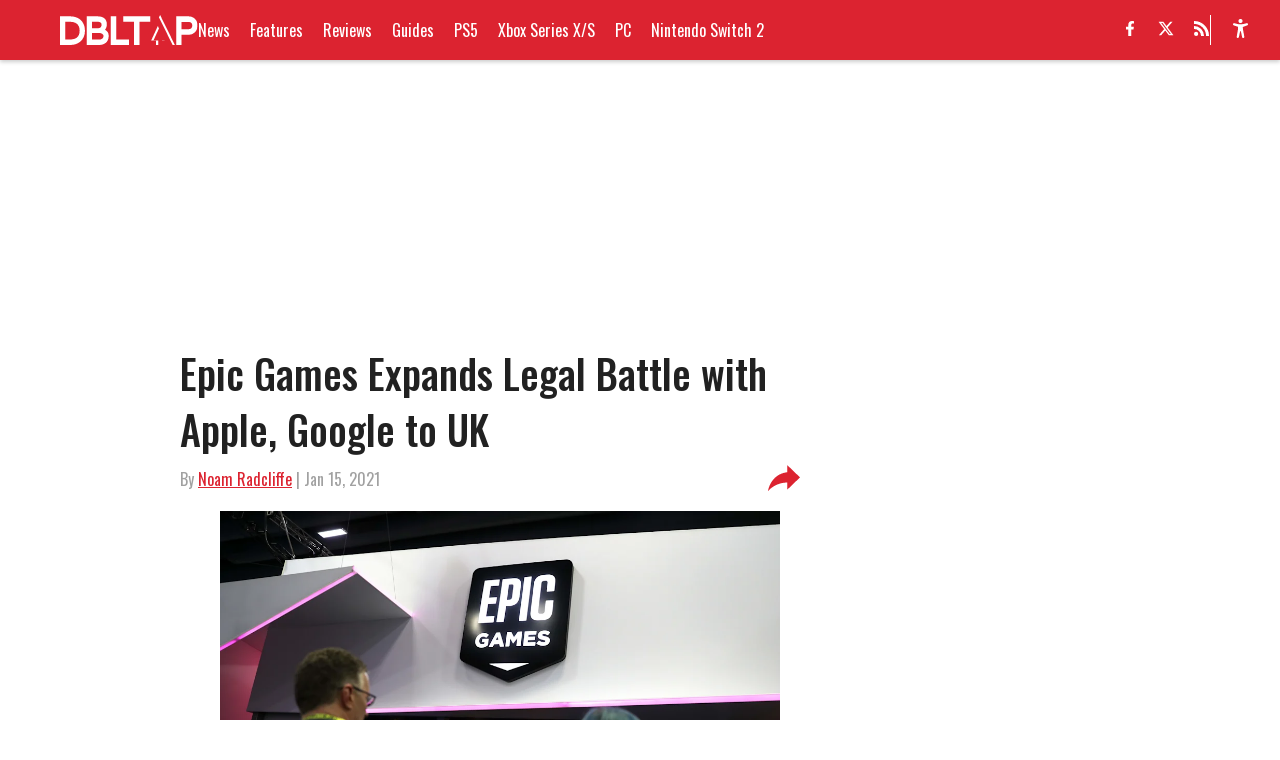

--- FILE ---
content_type: application/javascript
request_url: https://players.voltaxservices.io/players/1/code?mm-referer=https://www.dbltap.com/posts/epic-games-expands-legal-battle-with-apple-google-to-uk-01ew3cpbdrgs
body_size: 14070
content:

		( () => {
			var stubFunc = () => {};
			var mmPlayerCallback = window.mmPlayerCallback || stubFunc;
			const playerConfig = {"player":{"id":"01h8c2kee52n8cac2r","property":"dbltap-en","title":"O\u0026O - DBLTAP.com - Campaign Manager - Desktop | MP","version":"4.4.87","config":{"adServer":{"adTag":"https://selector.voltaxam.com/ads?adUnit=01h4ghdwb1h420qdqw6\u0026tenant=mmsport\u0026organization=dbltap\u0026property=dbltap-en\u0026adUnitName=mmsport_dbltap_dbltap_en_Video"},"anchor_enabled":true,"anchor_options":{"anchoring_appearance":"below","can_close":true,"closable_ad":true,"close_after":1,"isAnchorOnly":false,"margins":{"bottom":10,"left":10,"right":10,"top":10},"orientation":"right","split_view":false,"split_view_option":null,"split_view_ratio":70,"sticky_below_class_name":"","targetedFloatElementId":"","width":60},"anchor_viewability_method":"anchoredMiniPlayer","automatic_replay":true,"behavior":{"savePlayerStateOnPageChanged":false},"brand_color":"#dc2330","brand_logo":"","brand_logo_click_url":"","brand_logo_name":"","click_url":"","comscore_publisher_id":"18120612","configId":"af3c8e80-69f9-11f0-9d86-c132da34159f","config_name":"O\u0026O - DBLTAP.com - Campaign Manager - Desktop | MP","css_customization":"","ctaButtonLink":"","ctaButtonTitle":"","custom_skippable_content_time":22,"dealTerms":{"contentCategories":{"data":[155,165,149,174,228,33,228,251,176,208,108,124,52,187,75,252,11,135,236,221,88,189,145,239,5,193,35,124,38,239,18,182,204,78,97,244,37,157,74,187,34,74,228,20,136,50,38,235,215,229,58,242,152,220,12,233,177,158,122,128,20,186,175,3,10,164,196,99,160,218,81,30,67,182,90,61,87,119,151,92,188,247,20,144,193,97,96,175,144,79,124,81,21,155,250,249,92,101,139,119,171,163,199,242,245,46,3,247,162,230,238,80,221,225,152,144,32,192,148,89,237,71,178,62,106,20,167,163,9,44,197,57,135,179,108,58,197,58,15,227,157,134,90,2,16,207,157,217,2,36,56,172,127,191,215,67,25,37,221,5,114,79,202,107,233,56,126,25,38,62,191,149,161,144,4,197,200,195,73,117,33,225,12,221,68,74,119,149,226,55,223,118,24,233,134,242,149,204,150,37,109,106,12,253,191,186,2,53,240,232,222,83,36,251,58,157,181,26,172,246,155,226,84,144,188,50,241,145,83,152,195,174,92,71,223,54,210,153,173,232,145,140,229,232,97,127,105,29,226,50,7,66],"iv":[76,83,236,146,33,60,63,79,186,95,16,145]},"rateCards":{"data":[83,105,111,90,229,241,164,18,185,20,75,145,76,14,148,89,126,248,177,114,243,153,66,215,110,73,88,27,38,21,204,218,176,128,32,122,53,125,6,177,147,17,69,217,194,183,168,154,123,101,175,62,4,117,209,100,102,113,181,226,238,203,133,174,138,190,172,180,182,178,157,225,177,2,48,249,199,199,34,41,70,66,194,78,40,96,154,110,134,87,30,23,105,148,14,6,249,199,103,227,239,168,125,70,51,129,84,74,228,95,118,133,8,32,35,74,25,67,248,22,156,247,202,41,194,152,233,133,248,185,194,25,228,48,187,64,158,216,165,168,141,85,251,114,142,237,147,106,50,59,157,177,163,3,71,237,216,43,253,37,152,120,155,116,84,194,0,255,71,129,252,53,185,121,99,213,43,198,228,17,85,145,0,244,130,199,240,246,167,92,220,83,252,105,135,176,101,69,185,192,67,83,50,229,127,61,231,102,214,168,170,239,108,152,62,183,124,18,238,144,216,114,122,73,87,15,49,78,190,158,242,122,245,98,208,59,38,180,221,121,248,99,210,184,188,102,42,15,67,121,6,31,127,131,237,208,197,255,120,109,190,146,24,218,202,135,154,121,93,217,49,185,91,132,201,182,244,121,224,240,172,122,162,169,106,249,24,78,109,84,93,159,141,202,199,143,110,89,83,133,249,39,203,175,178,249,65,209,242,66,38,43,20,205,94,83,202,96,26,5,69,73,205,76,58,241,122,152,198,10,14,63,143,16,201,221,234,192,140,35,136,196,45,162,19,150,11,82,250,127,62,153,222,158,103,136,212,28,212,231,44,7,95,123,111,76,94,205,191,105,139,20,75,226,107,229,137,145,215,151,20,122,112,107,192,249,104,136,9,43,138,169,18,244,41,252,114,90,81,58,175,68,72,101,167,64,12,119,62,70,83,129,6,239,226,10,230,178,157,241,211,230,94,190,86,186,106,133,44,97,194,76,251,209,137,67,230,166,63,174,180,80,225,243,194,39,162,99,170,119,151,231,220,228,135,197,17,191,80,87,36,95,125,83,101,142,200,180,213,223,167,194,224,195,215,9,191,48,231,48,109,104,114,10,29,21,15,35,104,52,158,99,124,29,48,247,237,88,97,97,127,23,132,196,26,163,116,13,134,248,68,79,229,167,12,189,36,193,251,252,167,101,61,49,38,136,179,64,72,79,220,181,140,50,87,214,63,202,78,150,59,134,157,27,1,184,175,215,10,130,224,85,149,72,211,132,237,105,134,9,90,133,102,113,117,242,223,213,208,158,144,51,115,73,67,79,75,186,2,36,72,227,41,241,83,100,217,96,73,180,180,207,30,140,186,37,118,188,93,207,74,124,212,96,159,170,184,94,94,151,76,189,118,40,12,222,83,174,224,82,70,100,244,195,176,155,29,25,64,140,110,6,147,232,0,249,198,159,241,73,98,229,151,176,110,158,223,173,164,133,23,147,66,4,101,158,35,148,193,162,229,30,153,146,226,54,191,59,3,33,63,231,60,130,96,8,185,220,91,196,39,230,156,106,46,208,200,196,48,68,197,240,167,27,185,217,168,136,185,234,226,17,157,44,16,212,210,61,197,23,117,108,103,225,71,31,75,196,125,43,192,186,119,186,199,52,47,32,240,93,133,54,59,5,0,176,242,51,50,215,77,111,187,219,156,169,197,2,39,150,243,163,130,125,223,83,29,251,6,65,106,96,178,69,66,101,69,181,18,150,44,25,5,70,250,166,162,243,205,13,152,208,116,151,162,171,149,18,84,247,241,179,208,216,117,207,139,75,14,19,191,64,132,223,64,87,40,233,12,181,164,96,134,57,170,31,123,105,131,192,249,215,228,25,35,108,212,112,123,194,112,230,83,151,252,240,150,204,217,218,74,227,165,57,184,86,30,113,83,125,159,150,109,246,143,232,232,96,47,53,180,59,205,136,122,49,26,11,227,218,191,69,174,83,174,91,236,230,13,47,150,85,45,198,72,25,81,104,28,180,241,127,172,188,192,5,208,40,187,145,251,120,123,72,254,108,217,211,58,71,225,197,130,239,119,110,213,219,42,68,34,31,70,138,179,143,90,121,64,49,13,213,175,38,8,224,76,104,193,10,178,80,53,57,143,254,85,220,76,244,162,193,143,31,178,153,218,75,187,39,247,189,167,213,240,192,107,176,35,124,56,61,10,124,36,52,145,77,62,11,15,241,164,13,211,70,167,16,230,131,202,46,33,194,76,74,139,133,219,238,52,215,137,177,139,206,98,199,22,171,79],"iv":[65,105,40,171,62,253,212,187,231,174,82,52]}},"disableRequestsWhenWaitingForScrollToPlay":false,"display_title":false,"enable_shuffle":false,"headerBidding":{"aps":{"apsConfigurationsList":[{"demandOwner":"MinuteMedia","mapping":[],"publisherAPSType":"O\u0026O","publisherID":"3777","publisherName":"","requestInterval":5000,"slotID":"nonPM_Voltax_ac"}],"apsMode":true},"auctionTimeout":3000,"disableFloorPrediction":false,"floorAsMinValue":false,"floorPrice":0.1,"intentIqAccount":719510843,"netCpm":100,"netCpmPublisher":90,"prebid":{"implementInIframe":true,"prebidMode":true,"sspGroupList":[{"id":"01h43ncam90q","name":"Fansided Organic 3","sspList":[{"accountID":26592,"demandOwner":"SI","disableIntervalAlgo":false,"isPublisherSSP":false,"isServerBidding":false,"maxDuration":30,"maxRequestsInterval":30000,"minRequestsInterval":3500,"position":"atf","requestInterval":10000,"siteID":580008,"sspName":"rubicon","zoneID":3691210},{"delDomain":"sportspublishing-d.openx.net","demandOwner":"SI","disableIntervalAlgo":false,"isPublisherSSP":false,"isServerBidding":false,"maxRequestsInterval":30000,"minRequestsInterval":3500,"requestInterval":10000,"sspName":"openx","unit":"561854231"},{"demandOwner":"SI","disableIntervalAlgo":false,"enableSRA":true,"inventoryCode":"MMOnO_ROS_outstream_PbC2S","isPublisherSSP":false,"isServerBidding":false,"maxRequestsInterval":30000,"minRequestsInterval":8000,"requestInterval":10000,"sraFloorFactor":10,"sraRequests":3,"sspName":"triplelift"},{"demandOwner":"SI","disableIntervalAlgo":false,"enableSRA":true,"isPublisherSSP":false,"isServerBidding":false,"maxDuration":30,"maxRequestsInterval":30000,"minRequestsInterval":8000,"placementID":36032734,"requestInterval":10000,"skippable":false,"sraFloorFactor":10,"sraRequests":5,"sspName":"appnexus"},{"demandOwner":"SI","disableIntervalAlgo":false,"enableSRA":true,"isPublisherSSP":false,"isServerBidding":false,"maxRequestsInterval":30000,"minRequestsInterval":8000,"pubID":"8db053a4125af80","requestInterval":10000,"sraFloorFactor":10,"sraRequests":3,"sspName":"onetag"},{"demandOwner":"SI","disableIntervalAlgo":false,"enableSRA":true,"isPublisherSSP":false,"isServerBidding":false,"maxRequestsInterval":30000,"minRequestsInterval":8000,"pkey":"Z9dJt9M1mPKWohGcNQIKT2fM","requestInterval":10000,"sraFloorFactor":10,"sraRequests":3,"sspName":"sharethrough"},{"demandOwner":"MinuteMedia","disableIntervalAlgo":false,"enableSRA":true,"isPublisherSSP":false,"isServerBidding":false,"maxDuration":60,"maxRequestsInterval":30000,"minRequestsInterval":8000,"placementID":"3802027","publisherID":3802,"requestInterval":10000,"sraFloorFactor":10,"sraRequests":5,"sspName":"undertone"},{"demandOwner":"MinuteMedia","disableIntervalAlgo":false,"formatID":103057,"isPublisherSSP":false,"isServerBidding":false,"maxRequestsInterval":30000,"minRequestsInterval":3500,"networkID":null,"pageID":1630520,"requestInterval":10000,"siteID":521837,"sspName":"smartadserver"},{"demandOwner":"SI","disableIntervalAlgo":false,"isPublisherSSP":false,"isServerBidding":false,"maxRequestsInterval":30000,"minRequestsInterval":3500,"placementID":"MP_El02TLrZru","requestInterval":10000,"sspName":"richaudience"},{"adUnitID":"6604711","demandOwner":"SI","disableIntervalAlgo":false,"enableSRA":true,"isPublisherSSP":false,"isServerBidding":false,"maxDuration":60,"maxRequestsInterval":30000,"minRequestsInterval":8000,"publisherID":"165328","requestInterval":10000,"skippable":false,"sraFloorFactor":10,"sraRequests":5,"sspName":"pubmatic"},{"demandOwner":"MinuteMedia","disableIntervalAlgo":false,"enableSRA":false,"isPublisherSSP":false,"isServerBidding":false,"maxRequestsInterval":30000,"minRequestsInterval":5000,"orgID":"1","placementID":"voltax_fansided","requestInterval":10000,"sraFloorFactor":10,"sraRequests":5,"sspName":"minutemedia","testMode":false},{"demandOwner":"SI","disableIntervalAlgo":false,"enableSRA":true,"isPublisherSSP":false,"isServerBidding":false,"maxRequestsInterval":30000,"minRequestsInterval":3500,"requestInterval":10000,"siteID":292955,"sraFloorFactor":10,"sraRequests":3,"sspName":"unruly"}]}],"sspList":[]},"publisherType":"O\u0026O","rtb":{"rtbInterval":3000,"rtbMode":true},"schainSTNSellerID":"","schainSellerID":"","unifiedId_ttdPID":"","useOnlyConfigFloorPrice":false},"jsCustomization":"","keepWatching":{"keepWatchingVideo":true,"maxVideoDuration":30},"loader_position":"center","loadingBackgroundImageUrl":"","loading_background_image":"","loading_background_image_name":"","miniPlayer":{"comscore":true,"disableGalleryView":false,"disableUserSyncs":false,"location":{"cssSelector":"","injectionPosition":"withinContainerBeforeContent","isFallbackEnabled":true,"location":"step","playerPositionList":[{"elementSelector":"containerClassID","htmlTagPosition":0,"value":"mm-player-placeholder-large-screen"}]},"playlist":"01g7a3wvyk874n2kvq","stnPlayerKey":"","useVoltaxLocationInStn":false},"monetization":{"adPlacementType":"accompanyingContent","adSkip":{"adSkipDelay":20,"adSkipEnabled":false},"adViewabilityTriggerPixels":0,"adViewabilityType":"none","ad_request_timeout":10000,"ad_tag":"https://pubads.g.doubleclick.net/gampad/ads?iu=/175840252/dbltap.com/Index/Article/Video\u0026description_url=http%3A%2F%2Fdbltap.com\u0026tfcd=0\u0026npa=0\u0026sz=400x300%7C480x270%7C640x360%7C640x480\u0026gdfp_req=1\u0026output=vast\u0026unviewed_position_start=1\u0026env=vp\u0026impl=s\u0026correlator=##CACHEBUSTER##\u0026cust_params=mm_midroll%3D##MIDROLL_ORDER##%26video_ID%3D##VIDEO_ID##\u0026ad_rule=0","ad_type":"static_tag","aggressiveRequests":false,"assertiveYieldCurrency":"USD","assertiveYieldReportEnabled":false,"disableMonetizationOnInteraction":false,"externalGam":{},"gamDemandOwner":"MinuteMedia","geoEdge":{"geoEdgeEnabled":false,"geoEdgeKey":""},"limits":{},"load_commercial_api":false,"maxAdDurationEnabled":false,"midrolls":{"delayFirstMidroll":false,"every":5,"slots":1},"monetizationDisabled":false,"onDemandEnabled":false,"prerollEnabled":true,"prerolls":{},"requestAdsWhilePlay":false,"vpaid_mode":"ENABLED"},"more_videos":{"gallery_view":false},"next_video":"none","organization":"dbltap","pause_video_on_tab_switch":false,"playback_method":"autoplay","player_id":"01h8c2kee52n8cac2r","player_margins":0,"player_property":"dbltap-en","powered_by_strip":true,"publisher_contribution":"dbltap-en","triggerPixels":0},"playerType":"accompanying_content","updated_at":1765809500}};

			window.mmCC = 'US';
			window.mmRC = '';
			window.mmCTC = 'Columbus';
			window.mmTargetConfig = {"id":"01h8c2tk67whnnpe","publisherId":"1","comment":""};
			window.mmPrediction = {"biddersAlgoType":"naive","biddersAlgoModel":"player_naive_mapping_prebid_and_amazon_short_feb18_ver1","rtbAlgoType":"naive","rtbAlgoModel":"new_key_order_Beta_0.5","rtbGroup":30,"floorAlgoType":"control"};
			window.mmVoltaxPlayerConfig = playerConfig;

			const isTest = false;
			const codeUrl = 'https://mp.mmvideocdn.com/mini-player/prod/voltax_mp.js';
			const playerID = playerConfig.player?.id;
			
			const configIDKey = 'mm-config-' + window.mmTargetConfig.id;
			const sessionConfigID = sessionStorage.getItem(configIDKey);

			const codeURLKey = 'mm-src-' + window.mmTargetConfig.id;
			const sessionCodeURL = sessionStorage.getItem(codeURLKey);

			const useSessionCodeURL = (playerID === sessionConfigID || sessionCodeURL === codeUrl) && !isTest;
			let scriptSrc = useSessionCodeURL ? sessionCodeURL || codeUrl : codeUrl;
			
			if (!useSessionCodeURL && !isTest) {
				sessionStorage.setItem(codeURLKey, codeUrl);
				sessionStorage.setItem(configIDKey, playerID);
			}

			var o = document.createElement("script");
			o.onload = mmPlayerCallback;
			o.mmCC = 'US';
			o.mmRC = '';
			o.mmCTC = 'Columbus';
			o.mmTargetConfig = window.mmTargetConfig;
			o.mmPrediction = window.mmPrediction;
			o.mmConfig = window.mmVoltaxPlayerConfig;
			o.stnPlayerKey = '';
			o.isTest = isTest;
			if (document?.currentScript?.externalID) {
				o.externalID = document?.currentScript?.externalID;
			}

			if (document?.currentScript?.isPlayerControlled) {
				o.isPlayerControlled = document?.currentScript?.isPlayerControlled;
			}

			o.playerEmbedCodeSrc = document?.currentScript?.src;
			
			o.src = scriptSrc;
			document.body.appendChild(o);
		} )();


--- FILE ---
content_type: text/javascript
request_url: https://assets.minutemediacdn.com/js/PostPageBali.bundle.DYSDBL2O.js
body_size: 159973
content:
(()=>{var eI=Object.create;var ru=Object.defineProperty,tI=Object.defineProperties,nI=Object.getOwnPropertyDescriptor,rI=Object.getOwnPropertyDescriptors,oI=Object.getOwnPropertyNames,kl=Object.getOwnPropertySymbols,aI=Object.getPrototypeOf,ou=Object.prototype.hasOwnProperty,hh=Object.prototype.propertyIsEnumerable;var nu=(e,t,n)=>t in e?ru(e,t,{enumerable:!0,configurable:!0,writable:!0,value:n}):e[t]=n,R=(e,t)=>{for(var n in t||(t={}))ou.call(t,n)&&nu(e,n,t[n]);if(kl)for(var n of kl(t))hh.call(t,n)&&nu(e,n,t[n]);return e},D=(e,t)=>tI(e,rI(t));var Lt=(e,t)=>{var n={};for(var r in e)ou.call(e,r)&&t.indexOf(r)<0&&(n[r]=e[r]);if(e!=null&&kl)for(var r of kl(e))t.indexOf(r)<0&&hh.call(e,r)&&(n[r]=e[r]);return n};var ee=(e,t)=>()=>(t||e((t={exports:{}}).exports,t),t.exports);var iI=(e,t,n,r)=>{if(t&&typeof t=="object"||typeof t=="function")for(let o of oI(t))!ou.call(e,o)&&o!==n&&ru(e,o,{get:()=>t[o],enumerable:!(r=nI(t,o))||r.enumerable});return e};var ne=(e,t,n)=>(n=e!=null?eI(aI(e)):{},iI(t||!e||!e.__esModule?ru(n,"default",{value:e,enumerable:!0}):n,e));var Jr=(e,t,n)=>(nu(e,typeof t!="symbol"?t+"":t,n),n);var Qr=(e,t,n)=>new Promise((r,o)=>{var a=s=>{try{l(n.next(s))}catch(c){o(c)}},i=s=>{try{l(n.throw(s))}catch(c){o(c)}},l=s=>s.done?r(s.value):Promise.resolve(s.value).then(a,i);l((n=n.apply(e,t)).next())});var iu=ee(($B,vh)=>{"use strict";vh.exports=function(t,n){return function(){for(var o=new Array(arguments.length),a=0;a<o.length;a++)o[a]=arguments[a];return t.apply(n,o)}}});var Ch=ee((zB,Eh)=>{Eh.exports=function(t){return t!=null&&t.constructor!=null&&typeof t.constructor.isBuffer=="function"&&t.constructor.isBuffer(t)}});var Bt=ee((BB,Rh)=>{"use strict";var lI=iu(),sI=Ch(),Do=Object.prototype.toString;function xh(e){return Do.call(e)==="[object Array]"}function cI(e){return Do.call(e)==="[object ArrayBuffer]"}function dI(e){return typeof FormData!="undefined"&&e instanceof FormData}function uI(e){var t;return typeof ArrayBuffer!="undefined"&&ArrayBuffer.isView?t=ArrayBuffer.isView(e):t=e&&e.buffer&&e.buffer instanceof ArrayBuffer,t}function mI(e){return typeof e=="string"}function pI(e){return typeof e=="number"}function gI(e){return typeof e=="undefined"}function wh(e){return e!==null&&typeof e=="object"}function fI(e){return Do.call(e)==="[object Date]"}function hI(e){return Do.call(e)==="[object File]"}function yI(e){return Do.call(e)==="[object Blob]"}function Th(e){return Do.call(e)==="[object Function]"}function SI(e){return wh(e)&&Th(e.pipe)}function vI(e){return typeof URLSearchParams!="undefined"&&e instanceof URLSearchParams}function EI(e){return e.replace(/^\s*/,"").replace(/\s*$/,"")}function CI(){return typeof navigator!="undefined"&&(navigator.product==="ReactNative"||navigator.product==="NativeScript"||navigator.product==="NS")?!1:typeof window!="undefined"&&typeof document!="undefined"}function Ll(e,t){if(!(e===null||typeof e=="undefined"))if(typeof e!="object"&&(e=[e]),xh(e))for(var n=0,r=e.length;n<r;n++)t.call(null,e[n],n,e);else for(var o in e)Object.prototype.hasOwnProperty.call(e,o)&&t.call(null,e[o],o,e)}function bh(){var e={};function t(o,a){typeof e[a]=="object"&&typeof o=="object"?e[a]=bh(e[a],o):e[a]=o}for(var n=0,r=arguments.length;n<r;n++)Ll(arguments[n],t);return e}function lu(){var e={};function t(o,a){typeof e[a]=="object"&&typeof o=="object"?e[a]=lu(e[a],o):typeof o=="object"?e[a]=lu({},o):e[a]=o}for(var n=0,r=arguments.length;n<r;n++)Ll(arguments[n],t);return e}function xI(e,t,n){return Ll(t,function(o,a){n&&typeof o=="function"?e[a]=lI(o,n):e[a]=o}),e}Rh.exports={isArray:xh,isArrayBuffer:cI,isBuffer:sI,isFormData:dI,isArrayBufferView:uI,isString:mI,isNumber:pI,isObject:wh,isUndefined:gI,isDate:fI,isFile:hI,isBlob:yI,isFunction:Th,isStream:SI,isURLSearchParams:vI,isStandardBrowserEnv:CI,forEach:Ll,merge:bh,deepMerge:lu,extend:xI,trim:EI}});var su=ee((HB,Ah)=>{"use strict";var Go=Bt();function Ih(e){return encodeURIComponent(e).replace(/%40/gi,"@").replace(/%3A/gi,":").replace(/%24/g,"$").replace(/%2C/gi,",").replace(/%20/g,"+").replace(/%5B/gi,"[").replace(/%5D/gi,"]")}Ah.exports=function(t,n,r){if(!n)return t;var o;if(r)o=r(n);else if(Go.isURLSearchParams(n))o=n.toString();else{var a=[];Go.forEach(n,function(s,c){s===null||typeof s=="undefined"||(Go.isArray(s)?c=c+"[]":s=[s],Go.forEach(s,function(g){Go.isDate(g)?g=g.toISOString():Go.isObject(g)&&(g=JSON.stringify(g)),a.push(Ih(c)+"="+Ih(g))}))}),o=a.join("&")}if(o){var i=t.indexOf("#");i!==-1&&(t=t.slice(0,i)),t+=(t.indexOf("?")===-1?"?":"&")+o}return t}});var Lh=ee((DB,kh)=>{"use strict";var wI=Bt();function Nl(){this.handlers=[]}Nl.prototype.use=function(t,n){return this.handlers.push({fulfilled:t,rejected:n}),this.handlers.length-1};Nl.prototype.eject=function(t){this.handlers[t]&&(this.handlers[t]=null)};Nl.prototype.forEach=function(t){wI.forEach(this.handlers,function(r){r!==null&&t(r)})};kh.exports=Nl});var _h=ee((GB,Nh)=>{"use strict";var TI=Bt();Nh.exports=function(t,n,r){return TI.forEach(r,function(a){t=a(t,n)}),t}});var cu=ee((WB,Ph)=>{"use strict";Ph.exports=function(t){return!!(t&&t.__CANCEL__)}});var Oh=ee((jB,Mh)=>{"use strict";var bI=Bt();Mh.exports=function(t,n){bI.forEach(t,function(o,a){a!==n&&a.toUpperCase()===n.toUpperCase()&&(t[n]=o,delete t[a])})}});var Fh=ee((YB,$h)=>{"use strict";$h.exports=function(t,n,r,o,a){return t.config=n,r&&(t.code=r),t.request=o,t.response=a,t.isAxiosError=!0,t.toJSON=function(){return{message:this.message,name:this.name,description:this.description,number:this.number,fileName:this.fileName,lineNumber:this.lineNumber,columnNumber:this.columnNumber,stack:this.stack,config:this.config,code:this.code}},t}});var du=ee((UB,zh)=>{"use strict";var RI=Fh();zh.exports=function(t,n,r,o,a){var i=new Error(t);return RI(i,n,r,o,a)}});var Hh=ee((VB,Bh)=>{"use strict";var II=du();Bh.exports=function(t,n,r){var o=r.config.validateStatus;!o||o(r.status)?t(r):n(II("Request failed with status code "+r.status,r.config,null,r.request,r))}});var Gh=ee((ZB,Dh)=>{"use strict";var uu=Bt(),AI=["age","authorization","content-length","content-type","etag","expires","from","host","if-modified-since","if-unmodified-since","last-modified","location","max-forwards","proxy-authorization","referer","retry-after","user-agent"];Dh.exports=function(t){var n={},r,o,a;return t&&uu.forEach(t.split(`
`),function(l){if(a=l.indexOf(":"),r=uu.trim(l.substr(0,a)).toLowerCase(),o=uu.trim(l.substr(a+1)),r){if(n[r]&&AI.indexOf(r)>=0)return;r==="set-cookie"?n[r]=(n[r]?n[r]:[]).concat([o]):n[r]=n[r]?n[r]+", "+o:o}}),n}});var Yh=ee((qB,jh)=>{"use strict";var Wh=Bt();jh.exports=Wh.isStandardBrowserEnv()?function(){var t=/(msie|trident)/i.test(navigator.userAgent),n=document.createElement("a"),r;function o(a){var i=a;return t&&(n.setAttribute("href",i),i=n.href),n.setAttribute("href",i),{href:n.href,protocol:n.protocol?n.protocol.replace(/:$/,""):"",host:n.host,search:n.search?n.search.replace(/^\?/,""):"",hash:n.hash?n.hash.replace(/^#/,""):"",hostname:n.hostname,port:n.port,pathname:n.pathname.charAt(0)==="/"?n.pathname:"/"+n.pathname}}return r=o(window.location.href),function(i){var l=Wh.isString(i)?o(i):i;return l.protocol===r.protocol&&l.host===r.host}}():function(){return function(){return!0}}()});var Vh=ee((KB,Uh)=>{"use strict";var _l=Bt();Uh.exports=_l.isStandardBrowserEnv()?function(){return{write:function(n,r,o,a,i,l){var s=[];s.push(n+"="+encodeURIComponent(r)),_l.isNumber(o)&&s.push("expires="+new Date(o).toGMTString()),_l.isString(a)&&s.push("path="+a),_l.isString(i)&&s.push("domain="+i),l===!0&&s.push("secure"),document.cookie=s.join("; ")},read:function(n){var r=document.cookie.match(new RegExp("(^|;\\s*)("+n+")=([^;]*)"));return r?decodeURIComponent(r[3]):null},remove:function(n){this.write(n,"",Date.now()-864e5)}}}():function(){return{write:function(){},read:function(){return null},remove:function(){}}}()});var gu=ee((XB,Zh)=>{"use strict";var mu=Bt(),kI=Hh(),LI=su(),NI=Gh(),_I=Yh(),pu=du();Zh.exports=function(t){return new Promise(function(r,o){var a=t.data,i=t.headers;mu.isFormData(a)&&delete i["Content-Type"];var l=new XMLHttpRequest;if(t.auth){var s=t.auth.username||"",c=t.auth.password||"";i.Authorization="Basic "+btoa(s+":"+c)}if(l.open(t.method.toUpperCase(),LI(t.url,t.params,t.paramsSerializer),!0),l.timeout=t.timeout,l.onreadystatechange=function(){if(!(!l||l.readyState!==4)&&!(l.status===0&&!(l.responseURL&&l.responseURL.indexOf("file:")===0))){var p="getAllResponseHeaders"in l?NI(l.getAllResponseHeaders()):null,S=!t.responseType||t.responseType==="text"?l.responseText:l.response,v={data:S,status:l.status,statusText:l.statusText,headers:p,config:t,request:l};kI(r,o,v),l=null}},l.onabort=function(){l&&(o(pu("Request aborted",t,"ECONNABORTED",l)),l=null)},l.onerror=function(){o(pu("Network Error",t,null,l)),l=null},l.ontimeout=function(){o(pu("timeout of "+t.timeout+"ms exceeded",t,"ECONNABORTED",l)),l=null},mu.isStandardBrowserEnv()){var u=Vh(),g=(t.withCredentials||_I(t.url))&&t.xsrfCookieName?u.read(t.xsrfCookieName):void 0;g&&(i[t.xsrfHeaderName]=g)}if("setRequestHeader"in l&&mu.forEach(i,function(p,S){typeof a=="undefined"&&S.toLowerCase()==="content-type"?delete i[S]:l.setRequestHeader(S,p)}),t.withCredentials&&(l.withCredentials=!0),t.responseType)try{l.responseType=t.responseType}catch(f){if(t.responseType!=="json")throw f}typeof t.onDownloadProgress=="function"&&l.addEventListener("progress",t.onDownloadProgress),typeof t.onUploadProgress=="function"&&l.upload&&l.upload.addEventListener("progress",t.onUploadProgress),t.cancelToken&&t.cancelToken.promise.then(function(p){l&&(l.abort(),o(p),l=null)}),a===void 0&&(a=null),l.send(a)})}});var fu=ee((JB,Xh)=>{"use strict";var Ht=Bt(),qh=Oh(),PI={"Content-Type":"application/x-www-form-urlencoded"};function Kh(e,t){!Ht.isUndefined(e)&&Ht.isUndefined(e["Content-Type"])&&(e["Content-Type"]=t)}function MI(){var e;return typeof process!="undefined"&&Object.prototype.toString.call(process)==="[object process]"?e=gu():typeof XMLHttpRequest!="undefined"&&(e=gu()),e}var Pl={adapter:MI(),transformRequest:[function(t,n){return qh(n,"Accept"),qh(n,"Content-Type"),Ht.isFormData(t)||Ht.isArrayBuffer(t)||Ht.isBuffer(t)||Ht.isStream(t)||Ht.isFile(t)||Ht.isBlob(t)?t:Ht.isArrayBufferView(t)?t.buffer:Ht.isURLSearchParams(t)?(Kh(n,"application/x-www-form-urlencoded;charset=utf-8"),t.toString()):Ht.isObject(t)?(Kh(n,"application/json;charset=utf-8"),JSON.stringify(t)):t}],transformResponse:[function(t){if(typeof t=="string")try{t=JSON.parse(t)}catch(n){}return t}],timeout:0,xsrfCookieName:"XSRF-TOKEN",xsrfHeaderName:"X-XSRF-TOKEN",maxContentLength:-1,validateStatus:function(t){return t>=200&&t<300}};Pl.headers={common:{Accept:"application/json, text/plain, */*"}};Ht.forEach(["delete","get","head"],function(t){Pl.headers[t]={}});Ht.forEach(["post","put","patch"],function(t){Pl.headers[t]=Ht.merge(PI)});Xh.exports=Pl});var Qh=ee((QB,Jh)=>{"use strict";Jh.exports=function(t){return/^([a-z][a-z\d\+\-\.]*:)?\/\//i.test(t)}});var ty=ee((eH,ey)=>{"use strict";ey.exports=function(t,n){return n?t.replace(/\/+$/,"")+"/"+n.replace(/^\/+/,""):t}});var oy=ee((tH,ry)=>{"use strict";var ny=Bt(),hu=_h(),OI=cu(),$I=fu(),FI=Qh(),zI=ty();function yu(e){e.cancelToken&&e.cancelToken.throwIfRequested()}ry.exports=function(t){yu(t),t.baseURL&&!FI(t.url)&&(t.url=zI(t.baseURL,t.url)),t.headers=t.headers||{},t.data=hu(t.data,t.headers,t.transformRequest),t.headers=ny.merge(t.headers.common||{},t.headers[t.method]||{},t.headers||{}),ny.forEach(["delete","get","head","post","put","patch","common"],function(o){delete t.headers[o]});var n=t.adapter||$I.adapter;return n(t).then(function(o){return yu(t),o.data=hu(o.data,o.headers,t.transformResponse),o},function(o){return OI(o)||(yu(t),o&&o.response&&(o.response.data=hu(o.response.data,o.response.headers,t.transformResponse))),Promise.reject(o)})}});var Su=ee((nH,ay)=>{"use strict";var eo=Bt();ay.exports=function(t,n){n=n||{};var r={};return eo.forEach(["url","method","params","data"],function(a){typeof n[a]!="undefined"&&(r[a]=n[a])}),eo.forEach(["headers","auth","proxy"],function(a){eo.isObject(n[a])?r[a]=eo.deepMerge(t[a],n[a]):typeof n[a]!="undefined"?r[a]=n[a]:eo.isObject(t[a])?r[a]=eo.deepMerge(t[a]):typeof t[a]!="undefined"&&(r[a]=t[a])}),eo.forEach(["baseURL","transformRequest","transformResponse","paramsSerializer","timeout","withCredentials","adapter","responseType","xsrfCookieName","xsrfHeaderName","onUploadProgress","onDownloadProgress","maxContentLength","validateStatus","maxRedirects","httpAgent","httpsAgent","cancelToken","socketPath"],function(a){typeof n[a]!="undefined"?r[a]=n[a]:typeof t[a]!="undefined"&&(r[a]=t[a])}),r}});var cy=ee((rH,sy)=>{"use strict";var Ml=Bt(),BI=su(),iy=Lh(),HI=oy(),ly=Su();function Wa(e){this.defaults=e,this.interceptors={request:new iy,response:new iy}}Wa.prototype.request=function(t){typeof t=="string"?(t=arguments[1]||{},t.url=arguments[0]):t=t||{},t=ly(this.defaults,t),t.method=t.method?t.method.toLowerCase():"get";var n=[HI,void 0],r=Promise.resolve(t);for(this.interceptors.request.forEach(function(a){n.unshift(a.fulfilled,a.rejected)}),this.interceptors.response.forEach(function(a){n.push(a.fulfilled,a.rejected)});n.length;)r=r.then(n.shift(),n.shift());return r};Wa.prototype.getUri=function(t){return t=ly(this.defaults,t),BI(t.url,t.params,t.paramsSerializer).replace(/^\?/,"")};Ml.forEach(["delete","get","head","options"],function(t){Wa.prototype[t]=function(n,r){return this.request(Ml.merge(r||{},{method:t,url:n}))}});Ml.forEach(["post","put","patch"],function(t){Wa.prototype[t]=function(n,r,o){return this.request(Ml.merge(o||{},{method:t,url:n,data:r}))}});sy.exports=Wa});var Eu=ee((oH,dy)=>{"use strict";function vu(e){this.message=e}vu.prototype.toString=function(){return"Cancel"+(this.message?": "+this.message:"")};vu.prototype.__CANCEL__=!0;dy.exports=vu});var my=ee((aH,uy)=>{"use strict";var DI=Eu();function Ol(e){if(typeof e!="function")throw new TypeError("executor must be a function.");var t;this.promise=new Promise(function(o){t=o});var n=this;e(function(o){n.reason||(n.reason=new DI(o),t(n.reason))})}Ol.prototype.throwIfRequested=function(){if(this.reason)throw this.reason};Ol.source=function(){var t,n=new Ol(function(o){t=o});return{token:n,cancel:t}};uy.exports=Ol});var gy=ee((iH,py)=>{"use strict";py.exports=function(t){return function(r){return t.apply(null,r)}}});var yy=ee((lH,Cu)=>{"use strict";var fy=Bt(),GI=iu(),$l=cy(),WI=Su(),jI=fu();function hy(e){var t=new $l(e),n=GI($l.prototype.request,t);return fy.extend(n,$l.prototype,t),fy.extend(n,t),n}var $n=hy(jI);$n.Axios=$l;$n.create=function(t){return hy(WI($n.defaults,t))};$n.Cancel=Eu();$n.CancelToken=my();$n.isCancel=cu();$n.all=function(t){return Promise.all(t)};$n.spread=gy();Cu.exports=$n;Cu.exports.default=$n});var vy=ee((sH,Sy)=>{Sy.exports=yy()});var qa=ee((PH,c1)=>{"use strict";var s1=Object.getOwnPropertySymbols,aA=Object.prototype.hasOwnProperty,iA=Object.prototype.propertyIsEnumerable;function lA(e){if(e==null)throw new TypeError("Object.assign cannot be called with null or undefined");return Object(e)}function sA(){try{if(!Object.assign)return!1;var e=new String("abc");if(e[5]="de",Object.getOwnPropertyNames(e)[0]==="5")return!1;for(var t={},n=0;n<10;n++)t["_"+String.fromCharCode(n)]=n;var r=Object.getOwnPropertyNames(t).map(function(a){return t[a]});if(r.join("")!=="0123456789")return!1;var o={};return"abcdefghijklmnopqrst".split("").forEach(function(a){o[a]=a}),Object.keys(Object.assign({},o)).join("")==="abcdefghijklmnopqrst"}catch(a){return!1}}c1.exports=sA()?Object.assign:function(e,t){for(var n,r=lA(e),o,a=1;a<arguments.length;a++){n=Object(arguments[a]);for(var i in n)aA.call(n,i)&&(r[i]=n[i]);if(s1){o=s1(n);for(var l=0;l<o.length;l++)iA.call(n,o[l])&&(r[o[l]]=n[o[l]])}}return r}});var C1=ee(Re=>{"use strict";var Au=qa(),In=typeof Symbol=="function"&&Symbol.for,Ka=In?Symbol.for("react.element"):60103,cA=In?Symbol.for("react.portal"):60106,dA=In?Symbol.for("react.fragment"):60107,uA=In?Symbol.for("react.strict_mode"):60108,mA=In?Symbol.for("react.profiler"):60114,pA=In?Symbol.for("react.provider"):60109,gA=In?Symbol.for("react.context"):60110,fA=In?Symbol.for("react.forward_ref"):60112,hA=In?Symbol.for("react.suspense"):60113,yA=In?Symbol.for("react.memo"):60115,SA=In?Symbol.for("react.lazy"):60116,d1=typeof Symbol=="function"&&Symbol.iterator;function Xa(e){for(var t="https://reactjs.org/docs/error-decoder.html?invariant="+e,n=1;n<arguments.length;n++)t+="&args[]="+encodeURIComponent(arguments[n]);return"Minified React error #"+e+"; visit "+t+" for the full message or use the non-minified dev environment for full errors and additional helpful warnings."}var u1={isMounted:function(){return!1},enqueueForceUpdate:function(){},enqueueReplaceState:function(){},enqueueSetState:function(){}},m1={};function qo(e,t,n){this.props=e,this.context=t,this.refs=m1,this.updater=n||u1}qo.prototype.isReactComponent={};qo.prototype.setState=function(e,t){if(typeof e!="object"&&typeof e!="function"&&e!=null)throw Error(Xa(85));this.updater.enqueueSetState(this,e,t,"setState")};qo.prototype.forceUpdate=function(e){this.updater.enqueueForceUpdate(this,e,"forceUpdate")};function p1(){}p1.prototype=qo.prototype;function ku(e,t,n){this.props=e,this.context=t,this.refs=m1,this.updater=n||u1}var Lu=ku.prototype=new p1;Lu.constructor=ku;Au(Lu,qo.prototype);Lu.isPureReactComponent=!0;var Nu={current:null},g1=Object.prototype.hasOwnProperty,f1={key:!0,ref:!0,__self:!0,__source:!0};function h1(e,t,n){var r,o={},a=null,i=null;if(t!=null)for(r in t.ref!==void 0&&(i=t.ref),t.key!==void 0&&(a=""+t.key),t)g1.call(t,r)&&!f1.hasOwnProperty(r)&&(o[r]=t[r]);var l=arguments.length-2;if(l===1)o.children=n;else if(1<l){for(var s=Array(l),c=0;c<l;c++)s[c]=arguments[c+2];o.children=s}if(e&&e.defaultProps)for(r in l=e.defaultProps,l)o[r]===void 0&&(o[r]=l[r]);return{$$typeof:Ka,type:e,key:a,ref:i,props:o,_owner:Nu.current}}function vA(e,t){return{$$typeof:Ka,type:e.type,key:t,ref:e.ref,props:e.props,_owner:e._owner}}function _u(e){return typeof e=="object"&&e!==null&&e.$$typeof===Ka}function EA(e){var t={"=":"=0",":":"=2"};return"$"+(""+e).replace(/[=:]/g,function(n){return t[n]})}var y1=/\/+/g,Jl=[];function S1(e,t,n,r){if(Jl.length){var o=Jl.pop();return o.result=e,o.keyPrefix=t,o.func=n,o.context=r,o.count=0,o}return{result:e,keyPrefix:t,func:n,context:r,count:0}}function v1(e){e.result=null,e.keyPrefix=null,e.func=null,e.context=null,e.count=0,10>Jl.length&&Jl.push(e)}function bu(e,t,n,r){var o=typeof e;(o==="undefined"||o==="boolean")&&(e=null);var a=!1;if(e===null)a=!0;else switch(o){case"string":case"number":a=!0;break;case"object":switch(e.$$typeof){case Ka:case cA:a=!0}}if(a)return n(r,e,t===""?"."+Tu(e,0):t),1;if(a=0,t=t===""?".":t+":",Array.isArray(e))for(var i=0;i<e.length;i++){o=e[i];var l=t+Tu(o,i);a+=bu(o,l,n,r)}else if(e===null||typeof e!="object"?l=null:(l=d1&&e[d1]||e["@@iterator"],l=typeof l=="function"?l:null),typeof l=="function")for(e=l.call(e),i=0;!(o=e.next()).done;)o=o.value,l=t+Tu(o,i++),a+=bu(o,l,n,r);else if(o==="object")throw n=""+e,Error(Xa(31,n==="[object Object]"?"object with keys {"+Object.keys(e).join(", ")+"}":n,""));return a}function Ru(e,t,n){return e==null?0:bu(e,"",t,n)}function Tu(e,t){return typeof e=="object"&&e!==null&&e.key!=null?EA(e.key):t.toString(36)}function CA(e,t){e.func.call(e.context,t,e.count++)}function xA(e,t,n){var r=e.result,o=e.keyPrefix;e=e.func.call(e.context,t,e.count++),Array.isArray(e)?Iu(e,r,n,function(a){return a}):e!=null&&(_u(e)&&(e=vA(e,o+(!e.key||t&&t.key===e.key?"":(""+e.key).replace(y1,"$&/")+"/")+n)),r.push(e))}function Iu(e,t,n,r,o){var a="";n!=null&&(a=(""+n).replace(y1,"$&/")+"/"),t=S1(t,a,r,o),Ru(e,xA,t),v1(t)}var E1={current:null};function er(){var e=E1.current;if(e===null)throw Error(Xa(321));return e}var wA={ReactCurrentDispatcher:E1,ReactCurrentBatchConfig:{suspense:null},ReactCurrentOwner:Nu,IsSomeRendererActing:{current:!1},assign:Au};Re.Children={map:function(e,t,n){if(e==null)return e;var r=[];return Iu(e,r,null,t,n),r},forEach:function(e,t,n){if(e==null)return e;t=S1(null,null,t,n),Ru(e,CA,t),v1(t)},count:function(e){return Ru(e,function(){return null},null)},toArray:function(e){var t=[];return Iu(e,t,null,function(n){return n}),t},only:function(e){if(!_u(e))throw Error(Xa(143));return e}};Re.Component=qo;Re.Fragment=dA;Re.Profiler=mA;Re.PureComponent=ku;Re.StrictMode=uA;Re.Suspense=hA;Re.__SECRET_INTERNALS_DO_NOT_USE_OR_YOU_WILL_BE_FIRED=wA;Re.cloneElement=function(e,t,n){if(e==null)throw Error(Xa(267,e));var r=Au({},e.props),o=e.key,a=e.ref,i=e._owner;if(t!=null){if(t.ref!==void 0&&(a=t.ref,i=Nu.current),t.key!==void 0&&(o=""+t.key),e.type&&e.type.defaultProps)var l=e.type.defaultProps;for(s in t)g1.call(t,s)&&!f1.hasOwnProperty(s)&&(r[s]=t[s]===void 0&&l!==void 0?l[s]:t[s])}var s=arguments.length-2;if(s===1)r.children=n;else if(1<s){l=Array(s);for(var c=0;c<s;c++)l[c]=arguments[c+2];r.children=l}return{$$typeof:Ka,type:e.type,key:o,ref:a,props:r,_owner:i}};Re.createContext=function(e,t){return t===void 0&&(t=null),e={$$typeof:gA,_calculateChangedBits:t,_currentValue:e,_currentValue2:e,_threadCount:0,Provider:null,Consumer:null},e.Provider={$$typeof:pA,_context:e},e.Consumer=e};Re.createElement=h1;Re.createFactory=function(e){var t=h1.bind(null,e);return t.type=e,t};Re.createRef=function(){return{current:null}};Re.forwardRef=function(e){return{$$typeof:fA,render:e}};Re.isValidElement=_u;Re.lazy=function(e){return{$$typeof:SA,_ctor:e,_status:-1,_result:null}};Re.memo=function(e,t){return{$$typeof:yA,type:e,compare:t===void 0?null:t}};Re.useCallback=function(e,t){return er().useCallback(e,t)};Re.useContext=function(e,t){return er().useContext(e,t)};Re.useDebugValue=function(){};Re.useEffect=function(e,t){return er().useEffect(e,t)};Re.useImperativeHandle=function(e,t,n){return er().useImperativeHandle(e,t,n)};Re.useLayoutEffect=function(e,t){return er().useLayoutEffect(e,t)};Re.useMemo=function(e,t){return er().useMemo(e,t)};Re.useReducer=function(e,t,n){return er().useReducer(e,t,n)};Re.useRef=function(e){return er().useRef(e)};Re.useState=function(e){return er().useState(e)};Re.version="16.13.1"});var Ee=ee((OH,x1)=>{"use strict";x1.exports=C1()});var T1=ee(($H,w1)=>{"use strict";var TA="SECRET_DO_NOT_PASS_THIS_OR_YOU_WILL_BE_FIRED";w1.exports=TA});var A1=ee((FH,I1)=>{"use strict";var bA=T1();function b1(){}function R1(){}R1.resetWarningCache=b1;I1.exports=function(){function e(r,o,a,i,l,s){if(s!==bA){var c=new Error("Calling PropTypes validators directly is not supported by the `prop-types` package. Use PropTypes.checkPropTypes() to call them. Read more at http://fb.me/use-check-prop-types");throw c.name="Invariant Violation",c}}e.isRequired=e;function t(){return e}var n={array:e,bool:e,func:e,number:e,object:e,string:e,symbol:e,any:e,arrayOf:t,element:e,elementType:e,instanceOf:t,node:e,objectOf:t,oneOf:t,oneOfType:t,shape:t,exact:t,checkPropTypes:R1,resetWarningCache:b1};return n.PropTypes=n,n}});var Pu=ee((HH,k1)=>{k1.exports=A1()();var zH,BH});var F1=ee(Ce=>{"use strict";Object.defineProperty(Ce,"__esModule",{value:!0});var ut=typeof Symbol=="function"&&Symbol.for,$u=ut?Symbol.for("react.element"):60103,Fu=ut?Symbol.for("react.portal"):60106,Ql=ut?Symbol.for("react.fragment"):60107,es=ut?Symbol.for("react.strict_mode"):60108,ts=ut?Symbol.for("react.profiler"):60114,ns=ut?Symbol.for("react.provider"):60109,rs=ut?Symbol.for("react.context"):60110,zu=ut?Symbol.for("react.async_mode"):60111,os=ut?Symbol.for("react.concurrent_mode"):60111,as=ut?Symbol.for("react.forward_ref"):60112,is=ut?Symbol.for("react.suspense"):60113,AA=ut?Symbol.for("react.suspense_list"):60120,ls=ut?Symbol.for("react.memo"):60115,ss=ut?Symbol.for("react.lazy"):60116,kA=ut?Symbol.for("react.fundamental"):60117,LA=ut?Symbol.for("react.responder"):60118,NA=ut?Symbol.for("react.scope"):60119;function Xt(e){if(typeof e=="object"&&e!==null){var t=e.$$typeof;switch(t){case $u:switch(e=e.type,e){case zu:case os:case Ql:case ts:case es:case is:return e;default:switch(e=e&&e.$$typeof,e){case rs:case as:case ss:case ls:case ns:return e;default:return t}}case Fu:return t}}}function $1(e){return Xt(e)===os}Ce.typeOf=Xt;Ce.AsyncMode=zu;Ce.ConcurrentMode=os;Ce.ContextConsumer=rs;Ce.ContextProvider=ns;Ce.Element=$u;Ce.ForwardRef=as;Ce.Fragment=Ql;Ce.Lazy=ss;Ce.Memo=ls;Ce.Portal=Fu;Ce.Profiler=ts;Ce.StrictMode=es;Ce.Suspense=is;Ce.isValidElementType=function(e){return typeof e=="string"||typeof e=="function"||e===Ql||e===os||e===ts||e===es||e===is||e===AA||typeof e=="object"&&e!==null&&(e.$$typeof===ss||e.$$typeof===ls||e.$$typeof===ns||e.$$typeof===rs||e.$$typeof===as||e.$$typeof===kA||e.$$typeof===LA||e.$$typeof===NA)};Ce.isAsyncMode=function(e){return $1(e)||Xt(e)===zu};Ce.isConcurrentMode=$1;Ce.isContextConsumer=function(e){return Xt(e)===rs};Ce.isContextProvider=function(e){return Xt(e)===ns};Ce.isElement=function(e){return typeof e=="object"&&e!==null&&e.$$typeof===$u};Ce.isForwardRef=function(e){return Xt(e)===as};Ce.isFragment=function(e){return Xt(e)===Ql};Ce.isLazy=function(e){return Xt(e)===ss};Ce.isMemo=function(e){return Xt(e)===ls};Ce.isPortal=function(e){return Xt(e)===Fu};Ce.isProfiler=function(e){return Xt(e)===ts};Ce.isStrictMode=function(e){return Xt(e)===es};Ce.isSuspense=function(e){return Xt(e)===is}});var Bu=ee((XH,z1)=>{"use strict";z1.exports=F1()});var U1=ee((JH,Y1)=>{"use strict";var G1=Bu(),_A={childContextTypes:!0,contextType:!0,contextTypes:!0,defaultProps:!0,displayName:!0,getDefaultProps:!0,getDerivedStateFromError:!0,getDerivedStateFromProps:!0,mixins:!0,propTypes:!0,type:!0},PA={name:!0,length:!0,prototype:!0,caller:!0,callee:!0,arguments:!0,arity:!0},MA={$$typeof:!0,render:!0,defaultProps:!0,displayName:!0,propTypes:!0},OA={$$typeof:!0,compare:!0,defaultProps:!0,displayName:!0,propTypes:!0,type:!0},W1={};W1[G1.ForwardRef]=MA;function B1(e){return G1.isMemo(e)?OA:W1[e.$$typeof]||_A}var $A=Object.defineProperty,FA=Object.getOwnPropertyNames,H1=Object.getOwnPropertySymbols,zA=Object.getOwnPropertyDescriptor,BA=Object.getPrototypeOf,D1=Object.prototype;function j1(e,t,n){if(typeof t!="string"){if(D1){var r=BA(t);r&&r!==D1&&j1(e,r,n)}var o=FA(t);H1&&(o=o.concat(H1(t)));for(var a=B1(e),i=B1(t),l=0;l<o.length;++l){var s=o[l];if(!PA[s]&&!(n&&n[s])&&!(i&&i[s])&&!(a&&a[s])){var c=zA(t,s);try{$A(e,s,c)}catch(u){}}}}return e}Y1.exports=j1});var cs=ee((QH,V1)=>{"use strict";var HA=function(e,t,n,r,o,a,i,l){if(!e){var s;if(t===void 0)s=new Error("Minified exception occurred; use the non-minified dev environment for the full error message and additional helpful warnings.");else{var c=[n,r,o,a,i,l],u=0;s=new Error(t.replace(/%s/g,function(){return c[u++]})),s.name="Invariant Violation"}throw s.framesToPop=1,s}};V1.exports=HA});var yS=ee(xe=>{"use strict";var ta,ri,vs,Es,nm;typeof window=="undefined"||typeof MessageChannel!="function"?(ea=null,Ku=null,Xu=function(){if(ea!==null)try{var e=xe.unstable_now();ea(!0,e),ea=null}catch(t){throw setTimeout(Xu,0),t}},uS=Date.now(),xe.unstable_now=function(){return Date.now()-uS},ta=function(e){ea!==null?setTimeout(ta,0,e):(ea=e,setTimeout(Xu,0))},ri=function(e,t){Ku=setTimeout(e,t)},vs=function(){clearTimeout(Ku)},Es=function(){return!1},nm=xe.unstable_forceFrameRate=function(){}):(fs=window.performance,Ju=window.Date,mS=window.setTimeout,pS=window.clearTimeout,typeof console!="undefined"&&(gS=window.cancelAnimationFrame,typeof window.requestAnimationFrame!="function"&&console.error("This browser doesn't support requestAnimationFrame. Make sure that you load a polyfill in older browsers. https://fb.me/react-polyfills"),typeof gS!="function"&&console.error("This browser doesn't support cancelAnimationFrame. Make sure that you load a polyfill in older browsers. https://fb.me/react-polyfills")),typeof fs=="object"&&typeof fs.now=="function"?xe.unstable_now=function(){return fs.now()}:(fS=Ju.now(),xe.unstable_now=function(){return Ju.now()-fS}),ti=!1,ni=null,hs=-1,Qu=5,em=0,Es=function(){return xe.unstable_now()>=em},nm=function(){},xe.unstable_forceFrameRate=function(e){0>e||125<e?console.error("forceFrameRate takes a positive int between 0 and 125, forcing framerates higher than 125 fps is not unsupported"):Qu=0<e?Math.floor(1e3/e):5},tm=new MessageChannel,ys=tm.port2,tm.port1.onmessage=function(){if(ni!==null){var e=xe.unstable_now();em=e+Qu;try{ni(!0,e)?ys.postMessage(null):(ti=!1,ni=null)}catch(t){throw ys.postMessage(null),t}}else ti=!1},ta=function(e){ni=e,ti||(ti=!0,ys.postMessage(null))},ri=function(e,t){hs=mS(function(){e(xe.unstable_now())},t)},vs=function(){pS(hs),hs=-1});var ea,Ku,Xu,uS,fs,Ju,mS,pS,gS,fS,ti,ni,hs,Qu,em,tm,ys;function rm(e,t){var n=e.length;e.push(t);e:for(;;){var r=n-1>>>1,o=e[r];if(o!==void 0&&0<Ss(o,t))e[r]=t,e[n]=o,n=r;else break e}}function pn(e){return e=e[0],e===void 0?null:e}function Cs(e){var t=e[0];if(t!==void 0){var n=e.pop();if(n!==t){e[0]=n;e:for(var r=0,o=e.length;r<o;){var a=2*(r+1)-1,i=e[a],l=a+1,s=e[l];if(i!==void 0&&0>Ss(i,n))s!==void 0&&0>Ss(s,i)?(e[r]=s,e[l]=n,r=l):(e[r]=i,e[a]=n,r=a);else if(s!==void 0&&0>Ss(s,n))e[r]=s,e[l]=n,r=l;else break e}}return t}return null}function Ss(e,t){var n=e.sortIndex-t.sortIndex;return n!==0?n:e.id-t.id}var An=[],xr=[],h3=1,Nt=null,wt=3,xs=!1,ao=!1,oi=!1;function ws(e){for(var t=pn(xr);t!==null;){if(t.callback===null)Cs(xr);else if(t.startTime<=e)Cs(xr),t.sortIndex=t.expirationTime,rm(An,t);else break;t=pn(xr)}}function om(e){if(oi=!1,ws(e),!ao)if(pn(An)!==null)ao=!0,ta(am);else{var t=pn(xr);t!==null&&ri(om,t.startTime-e)}}function am(e,t){ao=!1,oi&&(oi=!1,vs()),xs=!0;var n=wt;try{for(ws(t),Nt=pn(An);Nt!==null&&(!(Nt.expirationTime>t)||e&&!Es());){var r=Nt.callback;if(r!==null){Nt.callback=null,wt=Nt.priorityLevel;var o=r(Nt.expirationTime<=t);t=xe.unstable_now(),typeof o=="function"?Nt.callback=o:Nt===pn(An)&&Cs(An),ws(t)}else Cs(An);Nt=pn(An)}if(Nt!==null)var a=!0;else{var i=pn(xr);i!==null&&ri(om,i.startTime-t),a=!1}return a}finally{Nt=null,wt=n,xs=!1}}function hS(e){switch(e){case 1:return-1;case 2:return 250;case 5:return 1073741823;case 4:return 1e4;default:return 5e3}}var y3=nm;xe.unstable_IdlePriority=5;xe.unstable_ImmediatePriority=1;xe.unstable_LowPriority=4;xe.unstable_NormalPriority=3;xe.unstable_Profiling=null;xe.unstable_UserBlockingPriority=2;xe.unstable_cancelCallback=function(e){e.callback=null};xe.unstable_continueExecution=function(){ao||xs||(ao=!0,ta(am))};xe.unstable_getCurrentPriorityLevel=function(){return wt};xe.unstable_getFirstCallbackNode=function(){return pn(An)};xe.unstable_next=function(e){switch(wt){case 1:case 2:case 3:var t=3;break;default:t=wt}var n=wt;wt=t;try{return e()}finally{wt=n}};xe.unstable_pauseExecution=function(){};xe.unstable_requestPaint=y3;xe.unstable_runWithPriority=function(e,t){switch(e){case 1:case 2:case 3:case 4:case 5:break;default:e=3}var n=wt;wt=e;try{return t()}finally{wt=n}};xe.unstable_scheduleCallback=function(e,t,n){var r=xe.unstable_now();if(typeof n=="object"&&n!==null){var o=n.delay;o=typeof o=="number"&&0<o?r+o:r,n=typeof n.timeout=="number"?n.timeout:hS(e)}else n=hS(e),o=r;return n=o+n,e={id:h3++,callback:t,priorityLevel:e,startTime:o,expirationTime:n,sortIndex:-1},o>r?(e.sortIndex=o,rm(xr,e),pn(An)===null&&e===pn(xr)&&(oi?vs():oi=!0,ri(om,o-r))):(e.sortIndex=n,rm(An,e),ao||xs||(ao=!0,ta(am))),e};xe.unstable_shouldYield=function(){var e=xe.unstable_now();ws(e);var t=pn(An);return t!==Nt&&Nt!==null&&t!==null&&t.callback!==null&&t.startTime<=e&&t.expirationTime<Nt.expirationTime||Es()};xe.unstable_wrapCallback=function(e){var t=wt;return function(){var n=wt;wt=t;try{return e.apply(this,arguments)}finally{wt=n}}}});var vS=ee((lG,SS)=>{"use strict";SS.exports=yS()});var yE=ee(yn=>{"use strict";var Cc=Ee(),_t=qa(),mt=vS();function $(e){for(var t="https://reactjs.org/docs/error-decoder.html?invariant="+e,n=1;n<arguments.length;n++)t+="&args[]="+encodeURIComponent(arguments[n]);return"Minified React error #"+e+"; visit "+t+" for the full message or use the non-minified dev environment for full errors and additional helpful warnings."}if(!Cc)throw Error($(227));function S3(e,t,n,r,o,a,i,l,s){var c=Array.prototype.slice.call(arguments,3);try{t.apply(n,c)}catch(u){this.onError(u)}}var fi=!1,qs=null,Ks=!1,Cm=null,v3={onError:function(e){fi=!0,qs=e}};function E3(e,t,n,r,o,a,i,l,s){fi=!1,qs=null,S3.apply(v3,arguments)}function C3(e,t,n,r,o,a,i,l,s){if(E3.apply(this,arguments),fi){if(fi){var c=qs;fi=!1,qs=null}else throw Error($(198));Ks||(Ks=!0,Cm=c)}}var dp=null,w0=null,T0=null;function ES(e,t,n){var r=e.type||"unknown-event";e.currentTarget=T0(n),C3(r,t,void 0,e),e.currentTarget=null}var Xs=null,na={};function b0(){if(Xs)for(var e in na){var t=na[e],n=Xs.indexOf(e);if(!(-1<n))throw Error($(96,e));if(!Js[n]){if(!t.extractEvents)throw Error($(97,e));Js[n]=t,n=t.eventTypes;for(var r in n){var o=void 0,a=n[r],i=t,l=r;if(xm.hasOwnProperty(l))throw Error($(99,l));xm[l]=a;var s=a.phasedRegistrationNames;if(s){for(o in s)s.hasOwnProperty(o)&&CS(s[o],i,l);o=!0}else a.registrationName?(CS(a.registrationName,i,l),o=!0):o=!1;if(!o)throw Error($(98,r,e))}}}}function CS(e,t,n){if(fa[e])throw Error($(100,e));fa[e]=t,up[e]=t.eventTypes[n].dependencies}var Js=[],xm={},fa={},up={};function R0(e){var t=!1,n;for(n in e)if(e.hasOwnProperty(n)){var r=e[n];if(!na.hasOwnProperty(n)||na[n]!==r){if(na[n])throw Error($(102,n));na[n]=r,t=!0}}t&&b0()}var Br=!(typeof window=="undefined"||typeof window.document=="undefined"||typeof window.document.createElement=="undefined"),wm=null,ca=null,da=null;function xS(e){if(e=w0(e)){if(typeof wm!="function")throw Error($(280));var t=e.stateNode;t&&(t=dp(t),wm(e.stateNode,e.type,t))}}function I0(e){ca?da?da.push(e):da=[e]:ca=e}function A0(){if(ca){var e=ca,t=da;if(da=ca=null,xS(e),t)for(e=0;e<t.length;e++)xS(t[e])}}function mp(e,t){return e(t)}function k0(e,t,n,r,o){return e(t,n,r,o)}function pp(){}var L0=mp,so=!1,im=!1;function gp(){(ca!==null||da!==null)&&(pp(),A0())}function N0(e,t,n){if(im)return e(t,n);im=!0;try{return L0(e,t,n)}finally{im=!1,gp()}}var x3=/^[:A-Z_a-z\u00C0-\u00D6\u00D8-\u00F6\u00F8-\u02FF\u0370-\u037D\u037F-\u1FFF\u200C-\u200D\u2070-\u218F\u2C00-\u2FEF\u3001-\uD7FF\uF900-\uFDCF\uFDF0-\uFFFD][:A-Z_a-z\u00C0-\u00D6\u00D8-\u00F6\u00F8-\u02FF\u0370-\u037D\u037F-\u1FFF\u200C-\u200D\u2070-\u218F\u2C00-\u2FEF\u3001-\uD7FF\uF900-\uFDCF\uFDF0-\uFFFD\-.0-9\u00B7\u0300-\u036F\u203F-\u2040]*$/,wS=Object.prototype.hasOwnProperty,TS={},bS={};function w3(e){return wS.call(bS,e)?!0:wS.call(TS,e)?!1:x3.test(e)?bS[e]=!0:(TS[e]=!0,!1)}function T3(e,t,n,r){if(n!==null&&n.type===0)return!1;switch(typeof t){case"function":case"symbol":return!0;case"boolean":return r?!1:n!==null?!n.acceptsBooleans:(e=e.toLowerCase().slice(0,5),e!=="data-"&&e!=="aria-");default:return!1}}function b3(e,t,n,r){if(t===null||typeof t=="undefined"||T3(e,t,n,r))return!0;if(r)return!1;if(n!==null)switch(n.type){case 3:return!t;case 4:return t===!1;case 5:return isNaN(t);case 6:return isNaN(t)||1>t}return!1}function Pt(e,t,n,r,o,a){this.acceptsBooleans=t===2||t===3||t===4,this.attributeName=r,this.attributeNamespace=o,this.mustUseProperty=n,this.propertyName=e,this.type=t,this.sanitizeURL=a}var pt={};"children dangerouslySetInnerHTML defaultValue defaultChecked innerHTML suppressContentEditableWarning suppressHydrationWarning style".split(" ").forEach(function(e){pt[e]=new Pt(e,0,!1,e,null,!1)});[["acceptCharset","accept-charset"],["className","class"],["htmlFor","for"],["httpEquiv","http-equiv"]].forEach(function(e){var t=e[0];pt[t]=new Pt(t,1,!1,e[1],null,!1)});["contentEditable","draggable","spellCheck","value"].forEach(function(e){pt[e]=new Pt(e,2,!1,e.toLowerCase(),null,!1)});["autoReverse","externalResourcesRequired","focusable","preserveAlpha"].forEach(function(e){pt[e]=new Pt(e,2,!1,e,null,!1)});"allowFullScreen async autoFocus autoPlay controls default defer disabled disablePictureInPicture formNoValidate hidden loop noModule noValidate open playsInline readOnly required reversed scoped seamless itemScope".split(" ").forEach(function(e){pt[e]=new Pt(e,3,!1,e.toLowerCase(),null,!1)});["checked","multiple","muted","selected"].forEach(function(e){pt[e]=new Pt(e,3,!0,e,null,!1)});["capture","download"].forEach(function(e){pt[e]=new Pt(e,4,!1,e,null,!1)});["cols","rows","size","span"].forEach(function(e){pt[e]=new Pt(e,6,!1,e,null,!1)});["rowSpan","start"].forEach(function(e){pt[e]=new Pt(e,5,!1,e.toLowerCase(),null,!1)});var fp=/[\-:]([a-z])/g;function hp(e){return e[1].toUpperCase()}"accent-height alignment-baseline arabic-form baseline-shift cap-height clip-path clip-rule color-interpolation color-interpolation-filters color-profile color-rendering dominant-baseline enable-background fill-opacity fill-rule flood-color flood-opacity font-family font-size font-size-adjust font-stretch font-style font-variant font-weight glyph-name glyph-orientation-horizontal glyph-orientation-vertical horiz-adv-x horiz-origin-x image-rendering letter-spacing lighting-color marker-end marker-mid marker-start overline-position overline-thickness paint-order panose-1 pointer-events rendering-intent shape-rendering stop-color stop-opacity strikethrough-position strikethrough-thickness stroke-dasharray stroke-dashoffset stroke-linecap stroke-linejoin stroke-miterlimit stroke-opacity stroke-width text-anchor text-decoration text-rendering underline-position underline-thickness unicode-bidi unicode-range units-per-em v-alphabetic v-hanging v-ideographic v-mathematical vector-effect vert-adv-y vert-origin-x vert-origin-y word-spacing writing-mode xmlns:xlink x-height".split(" ").forEach(function(e){var t=e.replace(fp,hp);pt[t]=new Pt(t,1,!1,e,null,!1)});"xlink:actuate xlink:arcrole xlink:role xlink:show xlink:title xlink:type".split(" ").forEach(function(e){var t=e.replace(fp,hp);pt[t]=new Pt(t,1,!1,e,"http://www.w3.org/1999/xlink",!1)});["xml:base","xml:lang","xml:space"].forEach(function(e){var t=e.replace(fp,hp);pt[t]=new Pt(t,1,!1,e,"http://www.w3.org/XML/1998/namespace",!1)});["tabIndex","crossOrigin"].forEach(function(e){pt[e]=new Pt(e,1,!1,e.toLowerCase(),null,!1)});pt.xlinkHref=new Pt("xlinkHref",1,!1,"xlink:href","http://www.w3.org/1999/xlink",!0);["src","href","action","formAction"].forEach(function(e){pt[e]=new Pt(e,1,!1,e.toLowerCase(),null,!0)});var Ln=Cc.__SECRET_INTERNALS_DO_NOT_USE_OR_YOU_WILL_BE_FIRED;Ln.hasOwnProperty("ReactCurrentDispatcher")||(Ln.ReactCurrentDispatcher={current:null});Ln.hasOwnProperty("ReactCurrentBatchConfig")||(Ln.ReactCurrentBatchConfig={suspense:null});function yp(e,t,n,r){var o=pt.hasOwnProperty(t)?pt[t]:null,a=o!==null?o.type===0:r?!1:!(!(2<t.length)||t[0]!=="o"&&t[0]!=="O"||t[1]!=="n"&&t[1]!=="N");a||(b3(t,n,o,r)&&(n=null),r||o===null?w3(t)&&(n===null?e.removeAttribute(t):e.setAttribute(t,""+n)):o.mustUseProperty?e[o.propertyName]=n===null?o.type===3?!1:"":n:(t=o.attributeName,r=o.attributeNamespace,n===null?e.removeAttribute(t):(o=o.type,n=o===3||o===4&&n===!0?"":""+n,r?e.setAttributeNS(r,t,n):e.setAttribute(t,n))))}var R3=/^(.*)[\\\/]/,jt=typeof Symbol=="function"&&Symbol.for,Ts=jt?Symbol.for("react.element"):60103,ra=jt?Symbol.for("react.portal"):60106,lo=jt?Symbol.for("react.fragment"):60107,_0=jt?Symbol.for("react.strict_mode"):60108,Os=jt?Symbol.for("react.profiler"):60114,P0=jt?Symbol.for("react.provider"):60109,M0=jt?Symbol.for("react.context"):60110,I3=jt?Symbol.for("react.concurrent_mode"):60111,Sp=jt?Symbol.for("react.forward_ref"):60112,$s=jt?Symbol.for("react.suspense"):60113,Tm=jt?Symbol.for("react.suspense_list"):60120,vp=jt?Symbol.for("react.memo"):60115,O0=jt?Symbol.for("react.lazy"):60116,$0=jt?Symbol.for("react.block"):60121,RS=typeof Symbol=="function"&&Symbol.iterator;function ai(e){return e===null||typeof e!="object"?null:(e=RS&&e[RS]||e["@@iterator"],typeof e=="function"?e:null)}function A3(e){if(e._status===-1){e._status=0;var t=e._ctor;t=t(),e._result=t,t.then(function(n){e._status===0&&(n=n.default,e._status=1,e._result=n)},function(n){e._status===0&&(e._status=2,e._result=n)})}}function sr(e){if(e==null)return null;if(typeof e=="function")return e.displayName||e.name||null;if(typeof e=="string")return e;switch(e){case lo:return"Fragment";case ra:return"Portal";case Os:return"Profiler";case _0:return"StrictMode";case $s:return"Suspense";case Tm:return"SuspenseList"}if(typeof e=="object")switch(e.$$typeof){case M0:return"Context.Consumer";case P0:return"Context.Provider";case Sp:var t=e.render;return t=t.displayName||t.name||"",e.displayName||(t!==""?"ForwardRef("+t+")":"ForwardRef");case vp:return sr(e.type);case $0:return sr(e.render);case O0:if(e=e._status===1?e._result:null)return sr(e)}return null}function Ep(e){var t="";do{e:switch(e.tag){case 3:case 4:case 6:case 7:case 10:case 9:var n="";break e;default:var r=e._debugOwner,o=e._debugSource,a=sr(e.type);n=null,r&&(n=sr(r.type)),r=a,a="",o?a=" (at "+o.fileName.replace(R3,"")+":"+o.lineNumber+")":n&&(a=" (created by "+n+")"),n=`
    in `+(r||"Unknown")+a}t+=n,e=e.return}while(e);return t}function $r(e){switch(typeof e){case"boolean":case"number":case"object":case"string":case"undefined":return e;default:return""}}function F0(e){var t=e.type;return(e=e.nodeName)&&e.toLowerCase()==="input"&&(t==="checkbox"||t==="radio")}function k3(e){var t=F0(e)?"checked":"value",n=Object.getOwnPropertyDescriptor(e.constructor.prototype,t),r=""+e[t];if(!e.hasOwnProperty(t)&&typeof n!="undefined"&&typeof n.get=="function"&&typeof n.set=="function"){var o=n.get,a=n.set;return Object.defineProperty(e,t,{configurable:!0,get:function(){return o.call(this)},set:function(i){r=""+i,a.call(this,i)}}),Object.defineProperty(e,t,{enumerable:n.enumerable}),{getValue:function(){return r},setValue:function(i){r=""+i},stopTracking:function(){e._valueTracker=null,delete e[t]}}}}function bs(e){e._valueTracker||(e._valueTracker=k3(e))}function z0(e){if(!e)return!1;var t=e._valueTracker;if(!t)return!0;var n=t.getValue(),r="";return e&&(r=F0(e)?e.checked?"true":"false":e.value),e=r,e!==n?(t.setValue(e),!0):!1}function bm(e,t){var n=t.checked;return _t({},t,{defaultChecked:void 0,defaultValue:void 0,value:void 0,checked:n!=null?n:e._wrapperState.initialChecked})}function IS(e,t){var n=t.defaultValue==null?"":t.defaultValue,r=t.checked!=null?t.checked:t.defaultChecked;n=$r(t.value!=null?t.value:n),e._wrapperState={initialChecked:r,initialValue:n,controlled:t.type==="checkbox"||t.type==="radio"?t.checked!=null:t.value!=null}}function B0(e,t){t=t.checked,t!=null&&yp(e,"checked",t,!1)}function Rm(e,t){B0(e,t);var n=$r(t.value),r=t.type;if(n!=null)r==="number"?(n===0&&e.value===""||e.value!=n)&&(e.value=""+n):e.value!==""+n&&(e.value=""+n);else if(r==="submit"||r==="reset"){e.removeAttribute("value");return}t.hasOwnProperty("value")?Im(e,t.type,n):t.hasOwnProperty("defaultValue")&&Im(e,t.type,$r(t.defaultValue)),t.checked==null&&t.defaultChecked!=null&&(e.defaultChecked=!!t.defaultChecked)}function AS(e,t,n){if(t.hasOwnProperty("value")||t.hasOwnProperty("defaultValue")){var r=t.type;if(!(r!=="submit"&&r!=="reset"||t.value!==void 0&&t.value!==null))return;t=""+e._wrapperState.initialValue,n||t===e.value||(e.value=t),e.defaultValue=t}n=e.name,n!==""&&(e.name=""),e.defaultChecked=!!e._wrapperState.initialChecked,n!==""&&(e.name=n)}function Im(e,t,n){(t!=="number"||e.ownerDocument.activeElement!==e)&&(n==null?e.defaultValue=""+e._wrapperState.initialValue:e.defaultValue!==""+n&&(e.defaultValue=""+n))}function L3(e){var t="";return Cc.Children.forEach(e,function(n){n!=null&&(t+=n)}),t}function Am(e,t){return e=_t({children:void 0},t),(t=L3(t.children))&&(e.children=t),e}function ua(e,t,n,r){if(e=e.options,t){t={};for(var o=0;o<n.length;o++)t["$"+n[o]]=!0;for(n=0;n<e.length;n++)o=t.hasOwnProperty("$"+e[n].value),e[n].selected!==o&&(e[n].selected=o),o&&r&&(e[n].defaultSelected=!0)}else{for(n=""+$r(n),t=null,o=0;o<e.length;o++){if(e[o].value===n){e[o].selected=!0,r&&(e[o].defaultSelected=!0);return}t!==null||e[o].disabled||(t=e[o])}t!==null&&(t.selected=!0)}}function km(e,t){if(t.dangerouslySetInnerHTML!=null)throw Error($(91));return _t({},t,{value:void 0,defaultValue:void 0,children:""+e._wrapperState.initialValue})}function kS(e,t){var n=t.value;if(n==null){if(n=t.children,t=t.defaultValue,n!=null){if(t!=null)throw Error($(92));if(Array.isArray(n)){if(!(1>=n.length))throw Error($(93));n=n[0]}t=n}t==null&&(t=""),n=t}e._wrapperState={initialValue:$r(n)}}function H0(e,t){var n=$r(t.value),r=$r(t.defaultValue);n!=null&&(n=""+n,n!==e.value&&(e.value=n),t.defaultValue==null&&e.defaultValue!==n&&(e.defaultValue=n)),r!=null&&(e.defaultValue=""+r)}function LS(e){var t=e.textContent;t===e._wrapperState.initialValue&&t!==""&&t!==null&&(e.value=t)}var D0={html:"http://www.w3.org/1999/xhtml",mathml:"http://www.w3.org/1998/Math/MathML",svg:"http://www.w3.org/2000/svg"};function G0(e){switch(e){case"svg":return"http://www.w3.org/2000/svg";case"math":return"http://www.w3.org/1998/Math/MathML";default:return"http://www.w3.org/1999/xhtml"}}function Lm(e,t){return e==null||e==="http://www.w3.org/1999/xhtml"?G0(t):e==="http://www.w3.org/2000/svg"&&t==="foreignObject"?"http://www.w3.org/1999/xhtml":e}var Rs,W0=function(e){return typeof MSApp!="undefined"&&MSApp.execUnsafeLocalFunction?function(t,n,r,o){MSApp.execUnsafeLocalFunction(function(){return e(t,n,r,o)})}:e}(function(e,t){if(e.namespaceURI!==D0.svg||"innerHTML"in e)e.innerHTML=t;else{for(Rs=Rs||document.createElement("div"),Rs.innerHTML="<svg>"+t.valueOf().toString()+"</svg>",t=Rs.firstChild;e.firstChild;)e.removeChild(e.firstChild);for(;t.firstChild;)e.appendChild(t.firstChild)}});function wi(e,t){if(t){var n=e.firstChild;if(n&&n===e.lastChild&&n.nodeType===3){n.nodeValue=t;return}}e.textContent=t}function Is(e,t){var n={};return n[e.toLowerCase()]=t.toLowerCase(),n["Webkit"+e]="webkit"+t,n["Moz"+e]="moz"+t,n}var oa={animationend:Is("Animation","AnimationEnd"),animationiteration:Is("Animation","AnimationIteration"),animationstart:Is("Animation","AnimationStart"),transitionend:Is("Transition","TransitionEnd")},lm={},j0={};Br&&(j0=document.createElement("div").style,"AnimationEvent"in window||(delete oa.animationend.animation,delete oa.animationiteration.animation,delete oa.animationstart.animation),"TransitionEvent"in window||delete oa.transitionend.transition);function xc(e){if(lm[e])return lm[e];if(!oa[e])return e;var t=oa[e],n;for(n in t)if(t.hasOwnProperty(n)&&n in j0)return lm[e]=t[n];return e}var Y0=xc("animationend"),U0=xc("animationiteration"),V0=xc("animationstart"),Z0=xc("transitionend"),mi="abort canplay canplaythrough durationchange emptied encrypted ended error loadeddata loadedmetadata loadstart pause play playing progress ratechange seeked seeking stalled suspend timeupdate volumechange waiting".split(" "),NS=new(typeof WeakMap=="function"?WeakMap:Map);function Cp(e){var t=NS.get(e);return t===void 0&&(t=new Map,NS.set(e,t)),t}function wo(e){var t=e,n=e;if(e.alternate)for(;t.return;)t=t.return;else{e=t;do t=e,t.effectTag&1026&&(n=t.return),e=t.return;while(e)}return t.tag===3?n:null}function q0(e){if(e.tag===13){var t=e.memoizedState;if(t===null&&(e=e.alternate,e!==null&&(t=e.memoizedState)),t!==null)return t.dehydrated}return null}function _S(e){if(wo(e)!==e)throw Error($(188))}function N3(e){var t=e.alternate;if(!t){if(t=wo(e),t===null)throw Error($(188));return t!==e?null:e}for(var n=e,r=t;;){var o=n.return;if(o===null)break;var a=o.alternate;if(a===null){if(r=o.return,r!==null){n=r;continue}break}if(o.child===a.child){for(a=o.child;a;){if(a===n)return _S(o),e;if(a===r)return _S(o),t;a=a.sibling}throw Error($(188))}if(n.return!==r.return)n=o,r=a;else{for(var i=!1,l=o.child;l;){if(l===n){i=!0,n=o,r=a;break}if(l===r){i=!0,r=o,n=a;break}l=l.sibling}if(!i){for(l=a.child;l;){if(l===n){i=!0,n=a,r=o;break}if(l===r){i=!0,r=a,n=o;break}l=l.sibling}if(!i)throw Error($(189))}}if(n.alternate!==r)throw Error($(190))}if(n.tag!==3)throw Error($(188));return n.stateNode.current===n?e:t}function K0(e){if(e=N3(e),!e)return null;for(var t=e;;){if(t.tag===5||t.tag===6)return t;if(t.child)t.child.return=t,t=t.child;else{if(t===e)break;for(;!t.sibling;){if(!t.return||t.return===e)return null;t=t.return}t.sibling.return=t.return,t=t.sibling}}return null}function ha(e,t){if(t==null)throw Error($(30));return e==null?t:Array.isArray(e)?Array.isArray(t)?(e.push.apply(e,t),e):(e.push(t),e):Array.isArray(t)?[e].concat(t):[e,t]}function xp(e,t,n){Array.isArray(e)?e.forEach(t,n):e&&t.call(n,e)}var ii=null;function _3(e){if(e){var t=e._dispatchListeners,n=e._dispatchInstances;if(Array.isArray(t))for(var r=0;r<t.length&&!e.isPropagationStopped();r++)ES(e,t[r],n[r]);else t&&ES(e,t,n);e._dispatchListeners=null,e._dispatchInstances=null,e.isPersistent()||e.constructor.release(e)}}function wc(e){if(e!==null&&(ii=ha(ii,e)),e=ii,ii=null,e){if(xp(e,_3),ii)throw Error($(95));if(Ks)throw e=Cm,Ks=!1,Cm=null,e}}function wp(e){return e=e.target||e.srcElement||window,e.correspondingUseElement&&(e=e.correspondingUseElement),e.nodeType===3?e.parentNode:e}function X0(e){if(!Br)return!1;e="on"+e;var t=e in document;return t||(t=document.createElement("div"),t.setAttribute(e,"return;"),t=typeof t[e]=="function"),t}var Qs=[];function J0(e){e.topLevelType=null,e.nativeEvent=null,e.targetInst=null,e.ancestors.length=0,10>Qs.length&&Qs.push(e)}function Q0(e,t,n,r){if(Qs.length){var o=Qs.pop();return o.topLevelType=e,o.eventSystemFlags=r,o.nativeEvent=t,o.targetInst=n,o}return{topLevelType:e,eventSystemFlags:r,nativeEvent:t,targetInst:n,ancestors:[]}}function ev(e){var t=e.targetInst,n=t;do{if(!n){e.ancestors.push(n);break}var r=n;if(r.tag===3)r=r.stateNode.containerInfo;else{for(;r.return;)r=r.return;r=r.tag!==3?null:r.stateNode.containerInfo}if(!r)break;t=n.tag,t!==5&&t!==6||e.ancestors.push(n),n=Mi(r)}while(n);for(n=0;n<e.ancestors.length;n++){t=e.ancestors[n];var o=wp(e.nativeEvent);r=e.topLevelType;var a=e.nativeEvent,i=e.eventSystemFlags;n===0&&(i|=64);for(var l=null,s=0;s<Js.length;s++){var c=Js[s];c&&(c=c.extractEvents(r,t,a,o,i))&&(l=ha(l,c))}wc(l)}}function Nm(e,t,n){if(!n.has(e)){switch(e){case"scroll":pi(t,"scroll",!0);break;case"focus":case"blur":pi(t,"focus",!0),pi(t,"blur",!0),n.set("blur",null),n.set("focus",null);break;case"cancel":case"close":X0(e)&&pi(t,e,!0);break;case"invalid":case"submit":case"reset":break;default:mi.indexOf(e)===-1&&ze(e,t)}n.set(e,null)}}var tv,Tp,nv,_m=!1,zn=[],kr=null,Lr=null,Nr=null,Ti=new Map,bi=new Map,li=[],Pm="mousedown mouseup touchcancel touchend touchstart auxclick dblclick pointercancel pointerdown pointerup dragend dragstart drop compositionend compositionstart keydown keypress keyup input textInput close cancel copy cut paste click change contextmenu reset submit".split(" "),P3="focus blur dragenter dragleave mouseover mouseout pointerover pointerout gotpointercapture lostpointercapture".split(" ");function M3(e,t){var n=Cp(t);Pm.forEach(function(r){Nm(r,t,n)}),P3.forEach(function(r){Nm(r,t,n)})}function Mm(e,t,n,r,o){return{blockedOn:e,topLevelType:t,eventSystemFlags:n|32,nativeEvent:o,container:r}}function PS(e,t){switch(e){case"focus":case"blur":kr=null;break;case"dragenter":case"dragleave":Lr=null;break;case"mouseover":case"mouseout":Nr=null;break;case"pointerover":case"pointerout":Ti.delete(t.pointerId);break;case"gotpointercapture":case"lostpointercapture":bi.delete(t.pointerId)}}function si(e,t,n,r,o,a){return e===null||e.nativeEvent!==a?(e=Mm(t,n,r,o,a),t!==null&&(t=Oi(t),t!==null&&Tp(t)),e):(e.eventSystemFlags|=r,e)}function O3(e,t,n,r,o){switch(t){case"focus":return kr=si(kr,e,t,n,r,o),!0;case"dragenter":return Lr=si(Lr,e,t,n,r,o),!0;case"mouseover":return Nr=si(Nr,e,t,n,r,o),!0;case"pointerover":var a=o.pointerId;return Ti.set(a,si(Ti.get(a)||null,e,t,n,r,o)),!0;case"gotpointercapture":return a=o.pointerId,bi.set(a,si(bi.get(a)||null,e,t,n,r,o)),!0}return!1}function $3(e){var t=Mi(e.target);if(t!==null){var n=wo(t);if(n!==null){if(t=n.tag,t===13){if(t=q0(n),t!==null){e.blockedOn=t,mt.unstable_runWithPriority(e.priority,function(){nv(n)});return}}else if(t===3&&n.stateNode.hydrate){e.blockedOn=n.tag===3?n.stateNode.containerInfo:null;return}}}e.blockedOn=null}function Fs(e){if(e.blockedOn!==null)return!1;var t=Ip(e.topLevelType,e.eventSystemFlags,e.container,e.nativeEvent);if(t!==null){var n=Oi(t);return n!==null&&Tp(n),e.blockedOn=t,!1}return!0}function MS(e,t,n){Fs(e)&&n.delete(t)}function F3(){for(_m=!1;0<zn.length;){var e=zn[0];if(e.blockedOn!==null){e=Oi(e.blockedOn),e!==null&&tv(e);break}var t=Ip(e.topLevelType,e.eventSystemFlags,e.container,e.nativeEvent);t!==null?e.blockedOn=t:zn.shift()}kr!==null&&Fs(kr)&&(kr=null),Lr!==null&&Fs(Lr)&&(Lr=null),Nr!==null&&Fs(Nr)&&(Nr=null),Ti.forEach(MS),bi.forEach(MS)}function ci(e,t){e.blockedOn===t&&(e.blockedOn=null,_m||(_m=!0,mt.unstable_scheduleCallback(mt.unstable_NormalPriority,F3)))}function rv(e){function t(o){return ci(o,e)}if(0<zn.length){ci(zn[0],e);for(var n=1;n<zn.length;n++){var r=zn[n];r.blockedOn===e&&(r.blockedOn=null)}}for(kr!==null&&ci(kr,e),Lr!==null&&ci(Lr,e),Nr!==null&&ci(Nr,e),Ti.forEach(t),bi.forEach(t),n=0;n<li.length;n++)r=li[n],r.blockedOn===e&&(r.blockedOn=null);for(;0<li.length&&(n=li[0],n.blockedOn===null);)$3(n),n.blockedOn===null&&li.shift()}var ov={},av=new Map,bp=new Map,z3=["abort","abort",Y0,"animationEnd",U0,"animationIteration",V0,"animationStart","canplay","canPlay","canplaythrough","canPlayThrough","durationchange","durationChange","emptied","emptied","encrypted","encrypted","ended","ended","error","error","gotpointercapture","gotPointerCapture","load","load","loadeddata","loadedData","loadedmetadata","loadedMetadata","loadstart","loadStart","lostpointercapture","lostPointerCapture","playing","playing","progress","progress","seeking","seeking","stalled","stalled","suspend","suspend","timeupdate","timeUpdate",Z0,"transitionEnd","waiting","waiting"];function Rp(e,t){for(var n=0;n<e.length;n+=2){var r=e[n],o=e[n+1],a="on"+(o[0].toUpperCase()+o.slice(1));a={phasedRegistrationNames:{bubbled:a,captured:a+"Capture"},dependencies:[r],eventPriority:t},bp.set(r,t),av.set(r,a),ov[o]=a}}Rp("blur blur cancel cancel click click close close contextmenu contextMenu copy copy cut cut auxclick auxClick dblclick doubleClick dragend dragEnd dragstart dragStart drop drop focus focus input input invalid invalid keydown keyDown keypress keyPress keyup keyUp mousedown mouseDown mouseup mouseUp paste paste pause pause play play pointercancel pointerCancel pointerdown pointerDown pointerup pointerUp ratechange rateChange reset reset seeked seeked submit submit touchcancel touchCancel touchend touchEnd touchstart touchStart volumechange volumeChange".split(" "),0);Rp("drag drag dragenter dragEnter dragexit dragExit dragleave dragLeave dragover dragOver mousemove mouseMove mouseout mouseOut mouseover mouseOver pointermove pointerMove pointerout pointerOut pointerover pointerOver scroll scroll toggle toggle touchmove touchMove wheel wheel".split(" "),1);Rp(z3,2);for(sm="change selectionchange textInput compositionstart compositionend compositionupdate".split(" "),As=0;As<sm.length;As++)bp.set(sm[As],0);var sm,As,B3=mt.unstable_UserBlockingPriority,H3=mt.unstable_runWithPriority,zs=!0;function ze(e,t){pi(t,e,!1)}function pi(e,t,n){var r=bp.get(t);switch(r===void 0?2:r){case 0:r=D3.bind(null,t,1,e);break;case 1:r=G3.bind(null,t,1,e);break;default:r=Tc.bind(null,t,1,e)}n?e.addEventListener(t,r,!0):e.addEventListener(t,r,!1)}function D3(e,t,n,r){so||pp();var o=Tc,a=so;so=!0;try{k0(o,e,t,n,r)}finally{(so=a)||gp()}}function G3(e,t,n,r){H3(B3,Tc.bind(null,e,t,n,r))}function Tc(e,t,n,r){if(zs)if(0<zn.length&&-1<Pm.indexOf(e))e=Mm(null,e,t,n,r),zn.push(e);else{var o=Ip(e,t,n,r);if(o===null)PS(e,r);else if(-1<Pm.indexOf(e))e=Mm(o,e,t,n,r),zn.push(e);else if(!O3(o,e,t,n,r)){PS(e,r),e=Q0(e,r,null,t);try{N0(ev,e)}finally{J0(e)}}}}function Ip(e,t,n,r){if(n=wp(r),n=Mi(n),n!==null){var o=wo(n);if(o===null)n=null;else{var a=o.tag;if(a===13){if(n=q0(o),n!==null)return n;n=null}else if(a===3){if(o.stateNode.hydrate)return o.tag===3?o.stateNode.containerInfo:null;n=null}else o!==n&&(n=null)}}e=Q0(e,r,n,t);try{N0(ev,e)}finally{J0(e)}return null}var hi={animationIterationCount:!0,borderImageOutset:!0,borderImageSlice:!0,borderImageWidth:!0,boxFlex:!0,boxFlexGroup:!0,boxOrdinalGroup:!0,columnCount:!0,columns:!0,flex:!0,flexGrow:!0,flexPositive:!0,flexShrink:!0,flexNegative:!0,flexOrder:!0,gridArea:!0,gridRow:!0,gridRowEnd:!0,gridRowSpan:!0,gridRowStart:!0,gridColumn:!0,gridColumnEnd:!0,gridColumnSpan:!0,gridColumnStart:!0,fontWeight:!0,lineClamp:!0,lineHeight:!0,opacity:!0,order:!0,orphans:!0,tabSize:!0,widows:!0,zIndex:!0,zoom:!0,fillOpacity:!0,floodOpacity:!0,stopOpacity:!0,strokeDasharray:!0,strokeDashoffset:!0,strokeMiterlimit:!0,strokeOpacity:!0,strokeWidth:!0},W3=["Webkit","ms","Moz","O"];Object.keys(hi).forEach(function(e){W3.forEach(function(t){t=t+e.charAt(0).toUpperCase()+e.substring(1),hi[t]=hi[e]})});function iv(e,t,n){return t==null||typeof t=="boolean"||t===""?"":n||typeof t!="number"||t===0||hi.hasOwnProperty(e)&&hi[e]?(""+t).trim():t+"px"}function lv(e,t){e=e.style;for(var n in t)if(t.hasOwnProperty(n)){var r=n.indexOf("--")===0,o=iv(n,t[n],r);n==="float"&&(n="cssFloat"),r?e.setProperty(n,o):e[n]=o}}var j3=_t({menuitem:!0},{area:!0,base:!0,br:!0,col:!0,embed:!0,hr:!0,img:!0,input:!0,keygen:!0,link:!0,meta:!0,param:!0,source:!0,track:!0,wbr:!0});function Om(e,t){if(t){if(j3[e]&&(t.children!=null||t.dangerouslySetInnerHTML!=null))throw Error($(137,e,""));if(t.dangerouslySetInnerHTML!=null){if(t.children!=null)throw Error($(60));if(!(typeof t.dangerouslySetInnerHTML=="object"&&"__html"in t.dangerouslySetInnerHTML))throw Error($(61))}if(t.style!=null&&typeof t.style!="object")throw Error($(62,""))}}function $m(e,t){if(e.indexOf("-")===-1)return typeof t.is=="string";switch(e){case"annotation-xml":case"color-profile":case"font-face":case"font-face-src":case"font-face-uri":case"font-face-format":case"font-face-name":case"missing-glyph":return!1;default:return!0}}var OS=D0.html;function nr(e,t){e=e.nodeType===9||e.nodeType===11?e:e.ownerDocument;var n=Cp(e);t=up[t];for(var r=0;r<t.length;r++)Nm(t[r],e,n)}function ec(){}function Fm(e){if(e=e||(typeof document!="undefined"?document:void 0),typeof e=="undefined")return null;try{return e.activeElement||e.body}catch(t){return e.body}}function $S(e){for(;e&&e.firstChild;)e=e.firstChild;return e}function FS(e,t){var n=$S(e);e=0;for(var r;n;){if(n.nodeType===3){if(r=e+n.textContent.length,e<=t&&r>=t)return{node:n,offset:t-e};e=r}e:{for(;n;){if(n.nextSibling){n=n.nextSibling;break e}n=n.parentNode}n=void 0}n=$S(n)}}function sv(e,t){return e&&t?e===t?!0:e&&e.nodeType===3?!1:t&&t.nodeType===3?sv(e,t.parentNode):"contains"in e?e.contains(t):e.compareDocumentPosition?!!(e.compareDocumentPosition(t)&16):!1:!1}function zS(){for(var e=window,t=Fm();t instanceof e.HTMLIFrameElement;){try{var n=typeof t.contentWindow.location.href=="string"}catch(r){n=!1}if(n)e=t.contentWindow;else break;t=Fm(e.document)}return t}function zm(e){var t=e&&e.nodeName&&e.nodeName.toLowerCase();return t&&(t==="input"&&(e.type==="text"||e.type==="search"||e.type==="tel"||e.type==="url"||e.type==="password")||t==="textarea"||e.contentEditable==="true")}var cv="$",dv="/$",Ap="$?",kp="$!",cm=null,dm=null;function uv(e,t){switch(e){case"button":case"input":case"select":case"textarea":return!!t.autoFocus}return!1}function Bm(e,t){return e==="textarea"||e==="option"||e==="noscript"||typeof t.children=="string"||typeof t.children=="number"||typeof t.dangerouslySetInnerHTML=="object"&&t.dangerouslySetInnerHTML!==null&&t.dangerouslySetInnerHTML.__html!=null}var um=typeof setTimeout=="function"?setTimeout:void 0,Y3=typeof clearTimeout=="function"?clearTimeout:void 0;function ma(e){for(;e!=null;e=e.nextSibling){var t=e.nodeType;if(t===1||t===3)break}return e}function BS(e){e=e.previousSibling;for(var t=0;e;){if(e.nodeType===8){var n=e.data;if(n===cv||n===kp||n===Ap){if(t===0)return e;t--}else n===dv&&t++}e=e.previousSibling}return null}var Lp=Math.random().toString(36).slice(2),Tr="__reactInternalInstance$"+Lp,tc="__reactEventHandlers$"+Lp,Pi="__reactContainere$"+Lp;function Mi(e){var t=e[Tr];if(t)return t;for(var n=e.parentNode;n;){if(t=n[Pi]||n[Tr]){if(n=t.alternate,t.child!==null||n!==null&&n.child!==null)for(e=BS(e);e!==null;){if(n=e[Tr])return n;e=BS(e)}return t}e=n,n=e.parentNode}return null}function Oi(e){return e=e[Tr]||e[Pi],!e||e.tag!==5&&e.tag!==6&&e.tag!==13&&e.tag!==3?null:e}function vo(e){if(e.tag===5||e.tag===6)return e.stateNode;throw Error($(33))}function Np(e){return e[tc]||null}function rr(e){do e=e.return;while(e&&e.tag!==5);return e||null}function mv(e,t){var n=e.stateNode;if(!n)return null;var r=dp(n);if(!r)return null;n=r[t];e:switch(t){case"onClick":case"onClickCapture":case"onDoubleClick":case"onDoubleClickCapture":case"onMouseDown":case"onMouseDownCapture":case"onMouseMove":case"onMouseMoveCapture":case"onMouseUp":case"onMouseUpCapture":case"onMouseEnter":(r=!r.disabled)||(e=e.type,r=!(e==="button"||e==="input"||e==="select"||e==="textarea")),e=!r;break e;default:e=!1}if(e)return null;if(n&&typeof n!="function")throw Error($(231,t,typeof n));return n}function HS(e,t,n){(t=mv(e,n.dispatchConfig.phasedRegistrationNames[t]))&&(n._dispatchListeners=ha(n._dispatchListeners,t),n._dispatchInstances=ha(n._dispatchInstances,e))}function U3(e){if(e&&e.dispatchConfig.phasedRegistrationNames){for(var t=e._targetInst,n=[];t;)n.push(t),t=rr(t);for(t=n.length;0<t--;)HS(n[t],"captured",e);for(t=0;t<n.length;t++)HS(n[t],"bubbled",e)}}function Hm(e,t,n){e&&n&&n.dispatchConfig.registrationName&&(t=mv(e,n.dispatchConfig.registrationName))&&(n._dispatchListeners=ha(n._dispatchListeners,t),n._dispatchInstances=ha(n._dispatchInstances,e))}function V3(e){e&&e.dispatchConfig.registrationName&&Hm(e._targetInst,null,e)}function ya(e){xp(e,U3)}var br=null,_p=null,Bs=null;function pv(){if(Bs)return Bs;var e,t=_p,n=t.length,r,o="value"in br?br.value:br.textContent,a=o.length;for(e=0;e<n&&t[e]===o[e];e++);var i=n-e;for(r=1;r<=i&&t[n-r]===o[a-r];r++);return Bs=o.slice(e,1<r?1-r:void 0)}function Hs(){return!0}function nc(){return!1}function nn(e,t,n,r){this.dispatchConfig=e,this._targetInst=t,this.nativeEvent=n,e=this.constructor.Interface;for(var o in e)e.hasOwnProperty(o)&&((t=e[o])?this[o]=t(n):o==="target"?this.target=r:this[o]=n[o]);return this.isDefaultPrevented=(n.defaultPrevented!=null?n.defaultPrevented:n.returnValue===!1)?Hs:nc,this.isPropagationStopped=nc,this}_t(nn.prototype,{preventDefault:function(){this.defaultPrevented=!0;var e=this.nativeEvent;e&&(e.preventDefault?e.preventDefault():typeof e.returnValue!="unknown"&&(e.returnValue=!1),this.isDefaultPrevented=Hs)},stopPropagation:function(){var e=this.nativeEvent;e&&(e.stopPropagation?e.stopPropagation():typeof e.cancelBubble!="unknown"&&(e.cancelBubble=!0),this.isPropagationStopped=Hs)},persist:function(){this.isPersistent=Hs},isPersistent:nc,destructor:function(){var e=this.constructor.Interface,t;for(t in e)this[t]=null;this.nativeEvent=this._targetInst=this.dispatchConfig=null,this.isPropagationStopped=this.isDefaultPrevented=nc,this._dispatchInstances=this._dispatchListeners=null}});nn.Interface={type:null,target:null,currentTarget:function(){return null},eventPhase:null,bubbles:null,cancelable:null,timeStamp:function(e){return e.timeStamp||Date.now()},defaultPrevented:null,isTrusted:null};nn.extend=function(e){function t(){}function n(){return r.apply(this,arguments)}var r=this;t.prototype=r.prototype;var o=new t;return _t(o,n.prototype),n.prototype=o,n.prototype.constructor=n,n.Interface=_t({},r.Interface,e),n.extend=r.extend,gv(n),n};gv(nn);function Z3(e,t,n,r){if(this.eventPool.length){var o=this.eventPool.pop();return this.call(o,e,t,n,r),o}return new this(e,t,n,r)}function q3(e){if(!(e instanceof this))throw Error($(279));e.destructor(),10>this.eventPool.length&&this.eventPool.push(e)}function gv(e){e.eventPool=[],e.getPooled=Z3,e.release=q3}var K3=nn.extend({data:null}),X3=nn.extend({data:null}),J3=[9,13,27,32],Pp=Br&&"CompositionEvent"in window,yi=null;Br&&"documentMode"in document&&(yi=document.documentMode);var Q3=Br&&"TextEvent"in window&&!yi,fv=Br&&(!Pp||yi&&8<yi&&11>=yi),DS=String.fromCharCode(32),tr={beforeInput:{phasedRegistrationNames:{bubbled:"onBeforeInput",captured:"onBeforeInputCapture"},dependencies:["compositionend","keypress","textInput","paste"]},compositionEnd:{phasedRegistrationNames:{bubbled:"onCompositionEnd",captured:"onCompositionEndCapture"},dependencies:"blur compositionend keydown keypress keyup mousedown".split(" ")},compositionStart:{phasedRegistrationNames:{bubbled:"onCompositionStart",captured:"onCompositionStartCapture"},dependencies:"blur compositionstart keydown keypress keyup mousedown".split(" ")},compositionUpdate:{phasedRegistrationNames:{bubbled:"onCompositionUpdate",captured:"onCompositionUpdateCapture"},dependencies:"blur compositionupdate keydown keypress keyup mousedown".split(" ")}},GS=!1;function hv(e,t){switch(e){case"keyup":return J3.indexOf(t.keyCode)!==-1;case"keydown":return t.keyCode!==229;case"keypress":case"mousedown":case"blur":return!0;default:return!1}}function yv(e){return e=e.detail,typeof e=="object"&&"data"in e?e.data:null}var aa=!1;function ek(e,t){switch(e){case"compositionend":return yv(t);case"keypress":return t.which!==32?null:(GS=!0,DS);case"textInput":return e=t.data,e===DS&&GS?null:e;default:return null}}function tk(e,t){if(aa)return e==="compositionend"||!Pp&&hv(e,t)?(e=pv(),Bs=_p=br=null,aa=!1,e):null;switch(e){case"paste":return null;case"keypress":if(!(t.ctrlKey||t.altKey||t.metaKey)||t.ctrlKey&&t.altKey){if(t.char&&1<t.char.length)return t.char;if(t.which)return String.fromCharCode(t.which)}return null;case"compositionend":return fv&&t.locale!=="ko"?null:t.data;default:return null}}var nk={eventTypes:tr,extractEvents:function(e,t,n,r){var o;if(Pp)e:{switch(e){case"compositionstart":var a=tr.compositionStart;break e;case"compositionend":a=tr.compositionEnd;break e;case"compositionupdate":a=tr.compositionUpdate;break e}a=void 0}else aa?hv(e,n)&&(a=tr.compositionEnd):e==="keydown"&&n.keyCode===229&&(a=tr.compositionStart);return a?(fv&&n.locale!=="ko"&&(aa||a!==tr.compositionStart?a===tr.compositionEnd&&aa&&(o=pv()):(br=r,_p="value"in br?br.value:br.textContent,aa=!0)),a=K3.getPooled(a,t,n,r),o?a.data=o:(o=yv(n),o!==null&&(a.data=o)),ya(a),o=a):o=null,(e=Q3?ek(e,n):tk(e,n))?(t=X3.getPooled(tr.beforeInput,t,n,r),t.data=e,ya(t)):t=null,o===null?t:t===null?o:[o,t]}},rk={color:!0,date:!0,datetime:!0,"datetime-local":!0,email:!0,month:!0,number:!0,password:!0,range:!0,search:!0,tel:!0,text:!0,time:!0,url:!0,week:!0};function Sv(e){var t=e&&e.nodeName&&e.nodeName.toLowerCase();return t==="input"?!!rk[e.type]:t==="textarea"}var vv={change:{phasedRegistrationNames:{bubbled:"onChange",captured:"onChangeCapture"},dependencies:"blur change click focus input keydown keyup selectionchange".split(" ")}};function Ev(e,t,n){return e=nn.getPooled(vv.change,e,t,n),e.type="change",I0(n),ya(e),e}var Si=null,Ri=null;function ok(e){wc(e)}function bc(e){var t=vo(e);if(z0(t))return e}function ak(e,t){if(e==="change")return t}var Dm=!1;Br&&(Dm=X0("input")&&(!document.documentMode||9<document.documentMode));function WS(){Si&&(Si.detachEvent("onpropertychange",Cv),Ri=Si=null)}function Cv(e){if(e.propertyName==="value"&&bc(Ri))if(e=Ev(Ri,e,wp(e)),so)wc(e);else{so=!0;try{mp(ok,e)}finally{so=!1,gp()}}}function ik(e,t,n){e==="focus"?(WS(),Si=t,Ri=n,Si.attachEvent("onpropertychange",Cv)):e==="blur"&&WS()}function lk(e){if(e==="selectionchange"||e==="keyup"||e==="keydown")return bc(Ri)}function sk(e,t){if(e==="click")return bc(t)}function ck(e,t){if(e==="input"||e==="change")return bc(t)}var dk={eventTypes:vv,_isInputEventSupported:Dm,extractEvents:function(e,t,n,r){var o=t?vo(t):window,a=o.nodeName&&o.nodeName.toLowerCase();if(a==="select"||a==="input"&&o.type==="file")var i=ak;else if(Sv(o))if(Dm)i=ck;else{i=lk;var l=ik}else(a=o.nodeName)&&a.toLowerCase()==="input"&&(o.type==="checkbox"||o.type==="radio")&&(i=sk);if(i&&(i=i(e,t)))return Ev(i,n,r);l&&l(e,o,t),e==="blur"&&(e=o._wrapperState)&&e.controlled&&o.type==="number"&&Im(o,"number",o.value)}},$i=nn.extend({view:null,detail:null}),uk={Alt:"altKey",Control:"ctrlKey",Meta:"metaKey",Shift:"shiftKey"};function mk(e){var t=this.nativeEvent;return t.getModifierState?t.getModifierState(e):(e=uk[e])?!!t[e]:!1}function Mp(){return mk}var jS=0,YS=0,US=!1,VS=!1,Fi=$i.extend({screenX:null,screenY:null,clientX:null,clientY:null,pageX:null,pageY:null,ctrlKey:null,shiftKey:null,altKey:null,metaKey:null,getModifierState:Mp,button:null,buttons:null,relatedTarget:function(e){return e.relatedTarget||(e.fromElement===e.srcElement?e.toElement:e.fromElement)},movementX:function(e){if("movementX"in e)return e.movementX;var t=jS;return jS=e.screenX,US?e.type==="mousemove"?e.screenX-t:0:(US=!0,0)},movementY:function(e){if("movementY"in e)return e.movementY;var t=YS;return YS=e.screenY,VS?e.type==="mousemove"?e.screenY-t:0:(VS=!0,0)}}),xv=Fi.extend({pointerId:null,width:null,height:null,pressure:null,tangentialPressure:null,tiltX:null,tiltY:null,twist:null,pointerType:null,isPrimary:null}),di={mouseEnter:{registrationName:"onMouseEnter",dependencies:["mouseout","mouseover"]},mouseLeave:{registrationName:"onMouseLeave",dependencies:["mouseout","mouseover"]},pointerEnter:{registrationName:"onPointerEnter",dependencies:["pointerout","pointerover"]},pointerLeave:{registrationName:"onPointerLeave",dependencies:["pointerout","pointerover"]}},pk={eventTypes:di,extractEvents:function(e,t,n,r,o){var a=e==="mouseover"||e==="pointerover",i=e==="mouseout"||e==="pointerout";if(a&&!(o&32)&&(n.relatedTarget||n.fromElement)||!i&&!a)return null;if(a=r.window===r?r:(a=r.ownerDocument)?a.defaultView||a.parentWindow:window,i){if(i=t,t=(t=n.relatedTarget||n.toElement)?Mi(t):null,t!==null){var l=wo(t);(t!==l||t.tag!==5&&t.tag!==6)&&(t=null)}}else i=null;if(i===t)return null;if(e==="mouseout"||e==="mouseover")var s=Fi,c=di.mouseLeave,u=di.mouseEnter,g="mouse";else(e==="pointerout"||e==="pointerover")&&(s=xv,c=di.pointerLeave,u=di.pointerEnter,g="pointer");if(e=i==null?a:vo(i),a=t==null?a:vo(t),c=s.getPooled(c,i,n,r),c.type=g+"leave",c.target=e,c.relatedTarget=a,n=s.getPooled(u,t,n,r),n.type=g+"enter",n.target=a,n.relatedTarget=e,r=i,g=t,r&&g)e:{for(s=r,u=g,i=0,e=s;e;e=rr(e))i++;for(e=0,t=u;t;t=rr(t))e++;for(;0<i-e;)s=rr(s),i--;for(;0<e-i;)u=rr(u),e--;for(;i--;){if(s===u||s===u.alternate)break e;s=rr(s),u=rr(u)}s=null}else s=null;for(u=s,s=[];r&&r!==u&&(i=r.alternate,!(i!==null&&i===u));)s.push(r),r=rr(r);for(r=[];g&&g!==u&&(i=g.alternate,!(i!==null&&i===u));)r.push(g),g=rr(g);for(g=0;g<s.length;g++)Hm(s[g],"bubbled",c);for(g=r.length;0<g--;)Hm(r[g],"captured",n);return o&64?[c,n]:[c]}};function gk(e,t){return e===t&&(e!==0||1/e===1/t)||e!==e&&t!==t}var Eo=typeof Object.is=="function"?Object.is:gk,fk=Object.prototype.hasOwnProperty;function Ii(e,t){if(Eo(e,t))return!0;if(typeof e!="object"||e===null||typeof t!="object"||t===null)return!1;var n=Object.keys(e),r=Object.keys(t);if(n.length!==r.length)return!1;for(r=0;r<n.length;r++)if(!fk.call(t,n[r])||!Eo(e[n[r]],t[n[r]]))return!1;return!0}var hk=Br&&"documentMode"in document&&11>=document.documentMode,wv={select:{phasedRegistrationNames:{bubbled:"onSelect",captured:"onSelectCapture"},dependencies:"blur contextmenu dragend focus keydown keyup mousedown mouseup selectionchange".split(" ")}},ia=null,Gm=null,vi=null,Wm=!1;function ZS(e,t){var n=t.window===t?t.document:t.nodeType===9?t:t.ownerDocument;return Wm||ia==null||ia!==Fm(n)?null:(n=ia,"selectionStart"in n&&zm(n)?n={start:n.selectionStart,end:n.selectionEnd}:(n=(n.ownerDocument&&n.ownerDocument.defaultView||window).getSelection(),n={anchorNode:n.anchorNode,anchorOffset:n.anchorOffset,focusNode:n.focusNode,focusOffset:n.focusOffset}),vi&&Ii(vi,n)?null:(vi=n,e=nn.getPooled(wv.select,Gm,e,t),e.type="select",e.target=ia,ya(e),e))}var yk={eventTypes:wv,extractEvents:function(e,t,n,r,o,a){if(o=a||(r.window===r?r.document:r.nodeType===9?r:r.ownerDocument),!(a=!o)){e:{o=Cp(o),a=up.onSelect;for(var i=0;i<a.length;i++)if(!o.has(a[i])){o=!1;break e}o=!0}a=!o}if(a)return null;switch(o=t?vo(t):window,e){case"focus":(Sv(o)||o.contentEditable==="true")&&(ia=o,Gm=t,vi=null);break;case"blur":vi=Gm=ia=null;break;case"mousedown":Wm=!0;break;case"contextmenu":case"mouseup":case"dragend":return Wm=!1,ZS(n,r);case"selectionchange":if(hk)break;case"keydown":case"keyup":return ZS(n,r)}return null}},Sk=nn.extend({animationName:null,elapsedTime:null,pseudoElement:null}),vk=nn.extend({clipboardData:function(e){return"clipboardData"in e?e.clipboardData:window.clipboardData}}),Ek=$i.extend({relatedTarget:null});function Ds(e){var t=e.keyCode;return"charCode"in e?(e=e.charCode,e===0&&t===13&&(e=13)):e=t,e===10&&(e=13),32<=e||e===13?e:0}var Ck={Esc:"Escape",Spacebar:" ",Left:"ArrowLeft",Up:"ArrowUp",Right:"ArrowRight",Down:"ArrowDown",Del:"Delete",Win:"OS",Menu:"ContextMenu",Apps:"ContextMenu",Scroll:"ScrollLock",MozPrintableKey:"Unidentified"},xk={8:"Backspace",9:"Tab",12:"Clear",13:"Enter",16:"Shift",17:"Control",18:"Alt",19:"Pause",20:"CapsLock",27:"Escape",32:" ",33:"PageUp",34:"PageDown",35:"End",36:"Home",37:"ArrowLeft",38:"ArrowUp",39:"ArrowRight",40:"ArrowDown",45:"Insert",46:"Delete",112:"F1",113:"F2",114:"F3",115:"F4",116:"F5",117:"F6",118:"F7",119:"F8",120:"F9",121:"F10",122:"F11",123:"F12",144:"NumLock",145:"ScrollLock",224:"Meta"},wk=$i.extend({key:function(e){if(e.key){var t=Ck[e.key]||e.key;if(t!=="Unidentified")return t}return e.type==="keypress"?(e=Ds(e),e===13?"Enter":String.fromCharCode(e)):e.type==="keydown"||e.type==="keyup"?xk[e.keyCode]||"Unidentified":""},location:null,ctrlKey:null,shiftKey:null,altKey:null,metaKey:null,repeat:null,locale:null,getModifierState:Mp,charCode:function(e){return e.type==="keypress"?Ds(e):0},keyCode:function(e){return e.type==="keydown"||e.type==="keyup"?e.keyCode:0},which:function(e){return e.type==="keypress"?Ds(e):e.type==="keydown"||e.type==="keyup"?e.keyCode:0}}),Tk=Fi.extend({dataTransfer:null}),bk=$i.extend({touches:null,targetTouches:null,changedTouches:null,altKey:null,metaKey:null,ctrlKey:null,shiftKey:null,getModifierState:Mp}),Rk=nn.extend({propertyName:null,elapsedTime:null,pseudoElement:null}),Ik=Fi.extend({deltaX:function(e){return"deltaX"in e?e.deltaX:"wheelDeltaX"in e?-e.wheelDeltaX:0},deltaY:function(e){return"deltaY"in e?e.deltaY:"wheelDeltaY"in e?-e.wheelDeltaY:"wheelDelta"in e?-e.wheelDelta:0},deltaZ:null,deltaMode:null}),Ak={eventTypes:ov,extractEvents:function(e,t,n,r){var o=av.get(e);if(!o)return null;switch(e){case"keypress":if(Ds(n)===0)return null;case"keydown":case"keyup":e=wk;break;case"blur":case"focus":e=Ek;break;case"click":if(n.button===2)return null;case"auxclick":case"dblclick":case"mousedown":case"mousemove":case"mouseup":case"mouseout":case"mouseover":case"contextmenu":e=Fi;break;case"drag":case"dragend":case"dragenter":case"dragexit":case"dragleave":case"dragover":case"dragstart":case"drop":e=Tk;break;case"touchcancel":case"touchend":case"touchmove":case"touchstart":e=bk;break;case Y0:case U0:case V0:e=Sk;break;case Z0:e=Rk;break;case"scroll":e=$i;break;case"wheel":e=Ik;break;case"copy":case"cut":case"paste":e=vk;break;case"gotpointercapture":case"lostpointercapture":case"pointercancel":case"pointerdown":case"pointermove":case"pointerout":case"pointerover":case"pointerup":e=xv;break;default:e=nn}return t=e.getPooled(o,t,n,r),ya(t),t}};if(Xs)throw Error($(101));Xs=Array.prototype.slice.call("ResponderEventPlugin SimpleEventPlugin EnterLeaveEventPlugin ChangeEventPlugin SelectEventPlugin BeforeInputEventPlugin".split(" "));b0();var kk=Oi;dp=Np;w0=kk;T0=vo;R0({SimpleEventPlugin:Ak,EnterLeaveEventPlugin:pk,ChangeEventPlugin:dk,SelectEventPlugin:yk,BeforeInputEventPlugin:nk});var jm=[],la=-1;function Oe(e){0>la||(e.current=jm[la],jm[la]=null,la--)}function Ke(e,t){la++,jm[la]=e.current,e.current=t}var Fr={},Rt={current:Fr},Dt={current:!1},Co=Fr;function Sa(e,t){var n=e.type.contextTypes;if(!n)return Fr;var r=e.stateNode;if(r&&r.__reactInternalMemoizedUnmaskedChildContext===t)return r.__reactInternalMemoizedMaskedChildContext;var o={},a;for(a in n)o[a]=t[a];return r&&(e=e.stateNode,e.__reactInternalMemoizedUnmaskedChildContext=t,e.__reactInternalMemoizedMaskedChildContext=o),o}function Gt(e){return e=e.childContextTypes,e!=null}function rc(){Oe(Dt),Oe(Rt)}function qS(e,t,n){if(Rt.current!==Fr)throw Error($(168));Ke(Rt,t),Ke(Dt,n)}function Tv(e,t,n){var r=e.stateNode;if(e=t.childContextTypes,typeof r.getChildContext!="function")return n;r=r.getChildContext();for(var o in r)if(!(o in e))throw Error($(108,sr(t)||"Unknown",o));return _t({},n,{},r)}function Gs(e){return e=(e=e.stateNode)&&e.__reactInternalMemoizedMergedChildContext||Fr,Co=Rt.current,Ke(Rt,e),Ke(Dt,Dt.current),!0}function KS(e,t,n){var r=e.stateNode;if(!r)throw Error($(169));n?(e=Tv(e,t,Co),r.__reactInternalMemoizedMergedChildContext=e,Oe(Dt),Oe(Rt),Ke(Rt,e)):Oe(Dt),Ke(Dt,n)}var Lk=mt.unstable_runWithPriority,Op=mt.unstable_scheduleCallback,bv=mt.unstable_cancelCallback,XS=mt.unstable_requestPaint,Ym=mt.unstable_now,Nk=mt.unstable_getCurrentPriorityLevel,Rc=mt.unstable_ImmediatePriority,Rv=mt.unstable_UserBlockingPriority,Iv=mt.unstable_NormalPriority,Av=mt.unstable_LowPriority,kv=mt.unstable_IdlePriority,Lv={},_k=mt.unstable_shouldYield,Pk=XS!==void 0?XS:function(){},or=null,Ws=null,mm=!1,JS=Ym(),gn=1e4>JS?Ym:function(){return Ym()-JS};function Ic(){switch(Nk()){case Rc:return 99;case Rv:return 98;case Iv:return 97;case Av:return 96;case kv:return 95;default:throw Error($(332))}}function Nv(e){switch(e){case 99:return Rc;case 98:return Rv;case 97:return Iv;case 96:return Av;case 95:return kv;default:throw Error($(332))}}function zr(e,t){return e=Nv(e),Lk(e,t)}function _v(e,t,n){return e=Nv(e),Op(e,t,n)}function QS(e){return or===null?(or=[e],Ws=Op(Rc,Pv)):or.push(e),Lv}function jn(){if(Ws!==null){var e=Ws;Ws=null,bv(e)}Pv()}function Pv(){if(!mm&&or!==null){mm=!0;var e=0;try{var t=or;zr(99,function(){for(;e<t.length;e++){var n=t[e];do n=n(!0);while(n!==null)}}),or=null}catch(n){throw or!==null&&(or=or.slice(e+1)),Op(Rc,jn),n}finally{mm=!1}}}function js(e,t,n){return n/=10,1073741821-(((1073741821-e+t/10)/n|0)+1)*n}function kn(e,t){if(e&&e.defaultProps){t=_t({},t),e=e.defaultProps;for(var n in e)t[n]===void 0&&(t[n]=e[n])}return t}var oc={current:null},ac=null,sa=null,ic=null;function $p(){ic=sa=ac=null}function Fp(e){var t=oc.current;Oe(oc),e.type._context._currentValue=t}function Mv(e,t){for(;e!==null;){var n=e.alternate;if(e.childExpirationTime<t)e.childExpirationTime=t,n!==null&&n.childExpirationTime<t&&(n.childExpirationTime=t);else if(n!==null&&n.childExpirationTime<t)n.childExpirationTime=t;else break;e=e.return}}function pa(e,t){ac=e,ic=sa=null,e=e.dependencies,e!==null&&e.firstContext!==null&&(e.expirationTime>=t&&(Bn=!0),e.firstContext=null)}function hn(e,t){if(ic!==e&&t!==!1&&t!==0)if((typeof t!="number"||t===1073741823)&&(ic=e,t=1073741823),t={context:e,observedBits:t,next:null},sa===null){if(ac===null)throw Error($(308));sa=t,ac.dependencies={expirationTime:0,firstContext:t,responders:null}}else sa=sa.next=t;return e._currentValue}var wr=!1;function zp(e){e.updateQueue={baseState:e.memoizedState,baseQueue:null,shared:{pending:null},effects:null}}function Bp(e,t){e=e.updateQueue,t.updateQueue===e&&(t.updateQueue={baseState:e.baseState,baseQueue:e.baseQueue,shared:e.shared,effects:e.effects})}function _r(e,t){return e={expirationTime:e,suspenseConfig:t,tag:0,payload:null,callback:null,next:null},e.next=e}function Pr(e,t){if(e=e.updateQueue,e!==null){e=e.shared;var n=e.pending;n===null?t.next=t:(t.next=n.next,n.next=t),e.pending=t}}function e0(e,t){var n=e.alternate;n!==null&&Bp(n,e),e=e.updateQueue,n=e.baseQueue,n===null?(e.baseQueue=t.next=t,t.next=t):(t.next=n.next,n.next=t)}function Ai(e,t,n,r){var o=e.updateQueue;wr=!1;var a=o.baseQueue,i=o.shared.pending;if(i!==null){if(a!==null){var l=a.next;a.next=i.next,i.next=l}a=i,o.shared.pending=null,l=e.alternate,l!==null&&(l=l.updateQueue,l!==null&&(l.baseQueue=i))}if(a!==null){l=a.next;var s=o.baseState,c=0,u=null,g=null,f=null;if(l!==null){var p=l;do{if(i=p.expirationTime,i<r){var S={expirationTime:p.expirationTime,suspenseConfig:p.suspenseConfig,tag:p.tag,payload:p.payload,callback:p.callback,next:null};f===null?(g=f=S,u=s):f=f.next=S,i>c&&(c=i)}else{f!==null&&(f=f.next={expirationTime:1073741823,suspenseConfig:p.suspenseConfig,tag:p.tag,payload:p.payload,callback:p.callback,next:null}),dE(i,p.suspenseConfig);e:{var v=e,h=p;switch(i=t,S=n,h.tag){case 1:if(v=h.payload,typeof v=="function"){s=v.call(S,s,i);break e}s=v;break e;case 3:v.effectTag=v.effectTag&-4097|64;case 0:if(v=h.payload,i=typeof v=="function"?v.call(S,s,i):v,i==null)break e;s=_t({},s,i);break e;case 2:wr=!0}}p.callback!==null&&(e.effectTag|=32,i=o.effects,i===null?o.effects=[p]:i.push(p))}if(p=p.next,p===null||p===l){if(i=o.shared.pending,i===null)break;p=a.next=i.next,i.next=l,o.baseQueue=a=i,o.shared.pending=null}}while(1)}f===null?u=s:f.next=g,o.baseState=u,o.baseQueue=f,_c(c),e.expirationTime=c,e.memoizedState=s}}function t0(e,t,n){if(e=t.effects,t.effects=null,e!==null)for(t=0;t<e.length;t++){var r=e[t],o=r.callback;if(o!==null){if(r.callback=null,r=o,o=n,typeof r!="function")throw Error($(191,r));r.call(o)}}}var Ei=Ln.ReactCurrentBatchConfig,Ov=new Cc.Component().refs;function lc(e,t,n,r){t=e.memoizedState,n=n(r,t),n=n==null?t:_t({},t,n),e.memoizedState=n,e.expirationTime===0&&(e.updateQueue.baseState=n)}var Ac={isMounted:function(e){return(e=e._reactInternalFiber)?wo(e)===e:!1},enqueueSetState:function(e,t,n){e=e._reactInternalFiber;var r=Gn(),o=Ei.suspense;r=yo(r,e,o),o=_r(r,o),o.payload=t,n!=null&&(o.callback=n),Pr(e,o),Or(e,r)},enqueueReplaceState:function(e,t,n){e=e._reactInternalFiber;var r=Gn(),o=Ei.suspense;r=yo(r,e,o),o=_r(r,o),o.tag=1,o.payload=t,n!=null&&(o.callback=n),Pr(e,o),Or(e,r)},enqueueForceUpdate:function(e,t){e=e._reactInternalFiber;var n=Gn(),r=Ei.suspense;n=yo(n,e,r),r=_r(n,r),r.tag=2,t!=null&&(r.callback=t),Pr(e,r),Or(e,n)}};function n0(e,t,n,r,o,a,i){return e=e.stateNode,typeof e.shouldComponentUpdate=="function"?e.shouldComponentUpdate(r,a,i):t.prototype&&t.prototype.isPureReactComponent?!Ii(n,r)||!Ii(o,a):!0}function $v(e,t,n){var r=!1,o=Fr,a=t.contextType;return typeof a=="object"&&a!==null?a=hn(a):(o=Gt(t)?Co:Rt.current,r=t.contextTypes,a=(r=r!=null)?Sa(e,o):Fr),t=new t(n,a),e.memoizedState=t.state!==null&&t.state!==void 0?t.state:null,t.updater=Ac,e.stateNode=t,t._reactInternalFiber=e,r&&(e=e.stateNode,e.__reactInternalMemoizedUnmaskedChildContext=o,e.__reactInternalMemoizedMaskedChildContext=a),t}function r0(e,t,n,r){e=t.state,typeof t.componentWillReceiveProps=="function"&&t.componentWillReceiveProps(n,r),typeof t.UNSAFE_componentWillReceiveProps=="function"&&t.UNSAFE_componentWillReceiveProps(n,r),t.state!==e&&Ac.enqueueReplaceState(t,t.state,null)}function Um(e,t,n,r){var o=e.stateNode;o.props=n,o.state=e.memoizedState,o.refs=Ov,zp(e);var a=t.contextType;typeof a=="object"&&a!==null?o.context=hn(a):(a=Gt(t)?Co:Rt.current,o.context=Sa(e,a)),Ai(e,n,o,r),o.state=e.memoizedState,a=t.getDerivedStateFromProps,typeof a=="function"&&(lc(e,t,a,n),o.state=e.memoizedState),typeof t.getDerivedStateFromProps=="function"||typeof o.getSnapshotBeforeUpdate=="function"||typeof o.UNSAFE_componentWillMount!="function"&&typeof o.componentWillMount!="function"||(t=o.state,typeof o.componentWillMount=="function"&&o.componentWillMount(),typeof o.UNSAFE_componentWillMount=="function"&&o.UNSAFE_componentWillMount(),t!==o.state&&Ac.enqueueReplaceState(o,o.state,null),Ai(e,n,o,r),o.state=e.memoizedState),typeof o.componentDidMount=="function"&&(e.effectTag|=4)}var ks=Array.isArray;function ui(e,t,n){if(e=n.ref,e!==null&&typeof e!="function"&&typeof e!="object"){if(n._owner){if(n=n._owner,n){if(n.tag!==1)throw Error($(309));var r=n.stateNode}if(!r)throw Error($(147,e));var o=""+e;return t!==null&&t.ref!==null&&typeof t.ref=="function"&&t.ref._stringRef===o?t.ref:(t=function(a){var i=r.refs;i===Ov&&(i=r.refs={}),a===null?delete i[o]:i[o]=a},t._stringRef=o,t)}if(typeof e!="string")throw Error($(284));if(!n._owner)throw Error($(290,e))}return e}function Ls(e,t){if(e.type!=="textarea")throw Error($(31,Object.prototype.toString.call(t)==="[object Object]"?"object with keys {"+Object.keys(t).join(", ")+"}":t,""))}function Fv(e){function t(h,y){if(e){var C=h.lastEffect;C!==null?(C.nextEffect=y,h.lastEffect=y):h.firstEffect=h.lastEffect=y,y.nextEffect=null,y.effectTag=8}}function n(h,y){if(!e)return null;for(;y!==null;)t(h,y),y=y.sibling;return null}function r(h,y){for(h=new Map;y!==null;)y.key!==null?h.set(y.key,y):h.set(y.index,y),y=y.sibling;return h}function o(h,y){return h=xo(h,y),h.index=0,h.sibling=null,h}function a(h,y,C){return h.index=C,e?(C=h.alternate,C!==null?(C=C.index,C<y?(h.effectTag=2,y):C):(h.effectTag=2,y)):y}function i(h){return e&&h.alternate===null&&(h.effectTag=2),h}function l(h,y,C,x){return y===null||y.tag!==6?(y=Sm(C,h.mode,x),y.return=h,y):(y=o(y,C),y.return=h,y)}function s(h,y,C,x){return y!==null&&y.elementType===C.type?(x=o(y,C.props),x.ref=ui(h,y,C),x.return=h,x):(x=Zs(C.type,C.key,C.props,null,h.mode,x),x.ref=ui(h,y,C),x.return=h,x)}function c(h,y,C,x){return y===null||y.tag!==4||y.stateNode.containerInfo!==C.containerInfo||y.stateNode.implementation!==C.implementation?(y=vm(C,h.mode,x),y.return=h,y):(y=o(y,C.children||[]),y.return=h,y)}function u(h,y,C,x,T){return y===null||y.tag!==7?(y=Ar(C,h.mode,x,T),y.return=h,y):(y=o(y,C),y.return=h,y)}function g(h,y,C){if(typeof y=="string"||typeof y=="number")return y=Sm(""+y,h.mode,C),y.return=h,y;if(typeof y=="object"&&y!==null){switch(y.$$typeof){case Ts:return C=Zs(y.type,y.key,y.props,null,h.mode,C),C.ref=ui(h,null,y),C.return=h,C;case ra:return y=vm(y,h.mode,C),y.return=h,y}if(ks(y)||ai(y))return y=Ar(y,h.mode,C,null),y.return=h,y;Ls(h,y)}return null}function f(h,y,C,x){var T=y!==null?y.key:null;if(typeof C=="string"||typeof C=="number")return T!==null?null:l(h,y,""+C,x);if(typeof C=="object"&&C!==null){switch(C.$$typeof){case Ts:return C.key===T?C.type===lo?u(h,y,C.props.children,x,T):s(h,y,C,x):null;case ra:return C.key===T?c(h,y,C,x):null}if(ks(C)||ai(C))return T!==null?null:u(h,y,C,x,null);Ls(h,C)}return null}function p(h,y,C,x,T){if(typeof x=="string"||typeof x=="number")return h=h.get(C)||null,l(y,h,""+x,T);if(typeof x=="object"&&x!==null){switch(x.$$typeof){case Ts:return h=h.get(x.key===null?C:x.key)||null,x.type===lo?u(y,h,x.props.children,T,x.key):s(y,h,x,T);case ra:return h=h.get(x.key===null?C:x.key)||null,c(y,h,x,T)}if(ks(x)||ai(x))return h=h.get(C)||null,u(y,h,x,T,null);Ls(y,x)}return null}function S(h,y,C,x){for(var T=null,b=null,I=y,_=y=0,k=null;I!==null&&_<C.length;_++){I.index>_?(k=I,I=null):k=I.sibling;var M=f(h,I,C[_],x);if(M===null){I===null&&(I=k);break}e&&I&&M.alternate===null&&t(h,I),y=a(M,y,_),b===null?T=M:b.sibling=M,b=M,I=k}if(_===C.length)return n(h,I),T;if(I===null){for(;_<C.length;_++)I=g(h,C[_],x),I!==null&&(y=a(I,y,_),b===null?T=I:b.sibling=I,b=I);return T}for(I=r(h,I);_<C.length;_++)k=p(I,h,_,C[_],x),k!==null&&(e&&k.alternate!==null&&I.delete(k.key===null?_:k.key),y=a(k,y,_),b===null?T=k:b.sibling=k,b=k);return e&&I.forEach(function(Y){return t(h,Y)}),T}function v(h,y,C,x){var T=ai(C);if(typeof T!="function")throw Error($(150));if(C=T.call(C),C==null)throw Error($(151));for(var b=T=null,I=y,_=y=0,k=null,M=C.next();I!==null&&!M.done;_++,M=C.next()){I.index>_?(k=I,I=null):k=I.sibling;var Y=f(h,I,M.value,x);if(Y===null){I===null&&(I=k);break}e&&I&&Y.alternate===null&&t(h,I),y=a(Y,y,_),b===null?T=Y:b.sibling=Y,b=Y,I=k}if(M.done)return n(h,I),T;if(I===null){for(;!M.done;_++,M=C.next())M=g(h,M.value,x),M!==null&&(y=a(M,y,_),b===null?T=M:b.sibling=M,b=M);return T}for(I=r(h,I);!M.done;_++,M=C.next())M=p(I,h,_,M.value,x),M!==null&&(e&&M.alternate!==null&&I.delete(M.key===null?_:M.key),y=a(M,y,_),b===null?T=M:b.sibling=M,b=M);return e&&I.forEach(function(K){return t(h,K)}),T}return function(h,y,C,x){var T=typeof C=="object"&&C!==null&&C.type===lo&&C.key===null;T&&(C=C.props.children);var b=typeof C=="object"&&C!==null;if(b)switch(C.$$typeof){case Ts:e:{for(b=C.key,T=y;T!==null;){if(T.key===b){switch(T.tag){case 7:if(C.type===lo){n(h,T.sibling),y=o(T,C.props.children),y.return=h,h=y;break e}break;default:if(T.elementType===C.type){n(h,T.sibling),y=o(T,C.props),y.ref=ui(h,T,C),y.return=h,h=y;break e}}n(h,T);break}else t(h,T);T=T.sibling}C.type===lo?(y=Ar(C.props.children,h.mode,x,C.key),y.return=h,h=y):(x=Zs(C.type,C.key,C.props,null,h.mode,x),x.ref=ui(h,y,C),x.return=h,h=x)}return i(h);case ra:e:{for(T=C.key;y!==null;){if(y.key===T)if(y.tag===4&&y.stateNode.containerInfo===C.containerInfo&&y.stateNode.implementation===C.implementation){n(h,y.sibling),y=o(y,C.children||[]),y.return=h,h=y;break e}else{n(h,y);break}else t(h,y);y=y.sibling}y=vm(C,h.mode,x),y.return=h,h=y}return i(h)}if(typeof C=="string"||typeof C=="number")return C=""+C,y!==null&&y.tag===6?(n(h,y.sibling),y=o(y,C),y.return=h,h=y):(n(h,y),y=Sm(C,h.mode,x),y.return=h,h=y),i(h);if(ks(C))return S(h,y,C,x);if(ai(C))return v(h,y,C,x);if(b&&Ls(h,C),typeof C=="undefined"&&!T)switch(h.tag){case 1:case 0:throw h=h.type,Error($(152,h.displayName||h.name||"Component"))}return n(h,y)}}var va=Fv(!0),Hp=Fv(!1),zi={},Dn={current:zi},ki={current:zi},Li={current:zi};function co(e){if(e===zi)throw Error($(174));return e}function Vm(e,t){switch(Ke(Li,t),Ke(ki,e),Ke(Dn,zi),e=t.nodeType,e){case 9:case 11:t=(t=t.documentElement)?t.namespaceURI:Lm(null,"");break;default:e=e===8?t.parentNode:t,t=e.namespaceURI||null,e=e.tagName,t=Lm(t,e)}Oe(Dn),Ke(Dn,t)}function Ea(){Oe(Dn),Oe(ki),Oe(Li)}function o0(e){co(Li.current);var t=co(Dn.current),n=Lm(t,e.type);t!==n&&(Ke(ki,e),Ke(Dn,n))}function Dp(e){ki.current===e&&(Oe(Dn),Oe(ki))}var De={current:0};function sc(e){for(var t=e;t!==null;){if(t.tag===13){var n=t.memoizedState;if(n!==null&&(n=n.dehydrated,n===null||n.data===Ap||n.data===kp))return t}else if(t.tag===19&&t.memoizedProps.revealOrder!==void 0){if(t.effectTag&64)return t}else if(t.child!==null){t.child.return=t,t=t.child;continue}if(t===e)break;for(;t.sibling===null;){if(t.return===null||t.return===e)return null;t=t.return}t.sibling.return=t.return,t=t.sibling}return null}function Gp(e,t){return{responder:e,props:t}}var Ys=Ln.ReactCurrentDispatcher,fn=Ln.ReactCurrentBatchConfig,Rr=0,ot=null,Tt=null,bt=null,cc=!1;function Jt(){throw Error($(321))}function Wp(e,t){if(t===null)return!1;for(var n=0;n<t.length&&n<e.length;n++)if(!Eo(e[n],t[n]))return!1;return!0}function jp(e,t,n,r,o,a){if(Rr=a,ot=t,t.memoizedState=null,t.updateQueue=null,t.expirationTime=0,Ys.current=e===null||e.memoizedState===null?Mk:Ok,e=n(r,o),t.expirationTime===Rr){a=0;do{if(t.expirationTime=0,!(25>a))throw Error($(301));a+=1,bt=Tt=null,t.updateQueue=null,Ys.current=$k,e=n(r,o)}while(t.expirationTime===Rr)}if(Ys.current=mc,t=Tt!==null&&Tt.next!==null,Rr=0,bt=Tt=ot=null,cc=!1,t)throw Error($(300));return e}function ga(){var e={memoizedState:null,baseState:null,baseQueue:null,queue:null,next:null};return bt===null?ot.memoizedState=bt=e:bt=bt.next=e,bt}function Ca(){if(Tt===null){var e=ot.alternate;e=e!==null?e.memoizedState:null}else e=Tt.next;var t=bt===null?ot.memoizedState:bt.next;if(t!==null)bt=t,Tt=e;else{if(e===null)throw Error($(310));Tt=e,e={memoizedState:Tt.memoizedState,baseState:Tt.baseState,baseQueue:Tt.baseQueue,queue:Tt.queue,next:null},bt===null?ot.memoizedState=bt=e:bt=bt.next=e}return bt}function go(e,t){return typeof t=="function"?t(e):t}function Ns(e){var t=Ca(),n=t.queue;if(n===null)throw Error($(311));n.lastRenderedReducer=e;var r=Tt,o=r.baseQueue,a=n.pending;if(a!==null){if(o!==null){var i=o.next;o.next=a.next,a.next=i}r.baseQueue=o=a,n.pending=null}if(o!==null){o=o.next,r=r.baseState;var l=i=a=null,s=o;do{var c=s.expirationTime;if(c<Rr){var u={expirationTime:s.expirationTime,suspenseConfig:s.suspenseConfig,action:s.action,eagerReducer:s.eagerReducer,eagerState:s.eagerState,next:null};l===null?(i=l=u,a=r):l=l.next=u,c>ot.expirationTime&&(ot.expirationTime=c,_c(c))}else l!==null&&(l=l.next={expirationTime:1073741823,suspenseConfig:s.suspenseConfig,action:s.action,eagerReducer:s.eagerReducer,eagerState:s.eagerState,next:null}),dE(c,s.suspenseConfig),r=s.eagerReducer===e?s.eagerState:e(r,s.action);s=s.next}while(s!==null&&s!==o);l===null?a=r:l.next=i,Eo(r,t.memoizedState)||(Bn=!0),t.memoizedState=r,t.baseState=a,t.baseQueue=l,n.lastRenderedState=r}return[t.memoizedState,n.dispatch]}function _s(e){var t=Ca(),n=t.queue;if(n===null)throw Error($(311));n.lastRenderedReducer=e;var r=n.dispatch,o=n.pending,a=t.memoizedState;if(o!==null){n.pending=null;var i=o=o.next;do a=e(a,i.action),i=i.next;while(i!==o);Eo(a,t.memoizedState)||(Bn=!0),t.memoizedState=a,t.baseQueue===null&&(t.baseState=a),n.lastRenderedState=a}return[a,r]}function pm(e){var t=ga();return typeof e=="function"&&(e=e()),t.memoizedState=t.baseState=e,e=t.queue={pending:null,dispatch:null,lastRenderedReducer:go,lastRenderedState:e},e=e.dispatch=Wv.bind(null,ot,e),[t.memoizedState,e]}function Zm(e,t,n,r){return e={tag:e,create:t,destroy:n,deps:r,next:null},t=ot.updateQueue,t===null?(t={lastEffect:null},ot.updateQueue=t,t.lastEffect=e.next=e):(n=t.lastEffect,n===null?t.lastEffect=e.next=e:(r=n.next,n.next=e,e.next=r,t.lastEffect=e)),e}function zv(){return Ca().memoizedState}function qm(e,t,n,r){var o=ga();ot.effectTag|=e,o.memoizedState=Zm(1|t,n,void 0,r===void 0?null:r)}function Yp(e,t,n,r){var o=Ca();r=r===void 0?null:r;var a=void 0;if(Tt!==null){var i=Tt.memoizedState;if(a=i.destroy,r!==null&&Wp(r,i.deps)){Zm(t,n,a,r);return}}ot.effectTag|=e,o.memoizedState=Zm(1|t,n,a,r)}function a0(e,t){return qm(516,4,e,t)}function dc(e,t){return Yp(516,4,e,t)}function Bv(e,t){return Yp(4,2,e,t)}function Hv(e,t){if(typeof t=="function")return e=e(),t(e),function(){t(null)};if(t!=null)return e=e(),t.current=e,function(){t.current=null}}function Dv(e,t,n){return n=n!=null?n.concat([e]):null,Yp(4,2,Hv.bind(null,t,e),n)}function Up(){}function i0(e,t){return ga().memoizedState=[e,t===void 0?null:t],e}function uc(e,t){var n=Ca();t=t===void 0?null:t;var r=n.memoizedState;return r!==null&&t!==null&&Wp(t,r[1])?r[0]:(n.memoizedState=[e,t],e)}function Gv(e,t){var n=Ca();t=t===void 0?null:t;var r=n.memoizedState;return r!==null&&t!==null&&Wp(t,r[1])?r[0]:(e=e(),n.memoizedState=[e,t],e)}function Vp(e,t,n){var r=Ic();zr(98>r?98:r,function(){e(!0)}),zr(97<r?97:r,function(){var o=fn.suspense;fn.suspense=t===void 0?null:t;try{e(!1),n()}finally{fn.suspense=o}})}function Wv(e,t,n){var r=Gn(),o=Ei.suspense;r=yo(r,e,o),o={expirationTime:r,suspenseConfig:o,action:n,eagerReducer:null,eagerState:null,next:null};var a=t.pending;if(a===null?o.next=o:(o.next=a.next,a.next=o),t.pending=o,a=e.alternate,e===ot||a!==null&&a===ot)cc=!0,o.expirationTime=Rr,ot.expirationTime=Rr;else{if(e.expirationTime===0&&(a===null||a.expirationTime===0)&&(a=t.lastRenderedReducer,a!==null))try{var i=t.lastRenderedState,l=a(i,n);if(o.eagerReducer=a,o.eagerState=l,Eo(l,i))return}catch(s){}finally{}Or(e,r)}}var mc={readContext:hn,useCallback:Jt,useContext:Jt,useEffect:Jt,useImperativeHandle:Jt,useLayoutEffect:Jt,useMemo:Jt,useReducer:Jt,useRef:Jt,useState:Jt,useDebugValue:Jt,useResponder:Jt,useDeferredValue:Jt,useTransition:Jt},Mk={readContext:hn,useCallback:i0,useContext:hn,useEffect:a0,useImperativeHandle:function(e,t,n){return n=n!=null?n.concat([e]):null,qm(4,2,Hv.bind(null,t,e),n)},useLayoutEffect:function(e,t){return qm(4,2,e,t)},useMemo:function(e,t){var n=ga();return t=t===void 0?null:t,e=e(),n.memoizedState=[e,t],e},useReducer:function(e,t,n){var r=ga();return t=n!==void 0?n(t):t,r.memoizedState=r.baseState=t,e=r.queue={pending:null,dispatch:null,lastRenderedReducer:e,lastRenderedState:t},e=e.dispatch=Wv.bind(null,ot,e),[r.memoizedState,e]},useRef:function(e){var t=ga();return e={current:e},t.memoizedState=e},useState:pm,useDebugValue:Up,useResponder:Gp,useDeferredValue:function(e,t){var n=pm(e),r=n[0],o=n[1];return a0(function(){var a=fn.suspense;fn.suspense=t===void 0?null:t;try{o(e)}finally{fn.suspense=a}},[e,t]),r},useTransition:function(e){var t=pm(!1),n=t[0];return t=t[1],[i0(Vp.bind(null,t,e),[t,e]),n]}},Ok={readContext:hn,useCallback:uc,useContext:hn,useEffect:dc,useImperativeHandle:Dv,useLayoutEffect:Bv,useMemo:Gv,useReducer:Ns,useRef:zv,useState:function(){return Ns(go)},useDebugValue:Up,useResponder:Gp,useDeferredValue:function(e,t){var n=Ns(go),r=n[0],o=n[1];return dc(function(){var a=fn.suspense;fn.suspense=t===void 0?null:t;try{o(e)}finally{fn.suspense=a}},[e,t]),r},useTransition:function(e){var t=Ns(go),n=t[0];return t=t[1],[uc(Vp.bind(null,t,e),[t,e]),n]}},$k={readContext:hn,useCallback:uc,useContext:hn,useEffect:dc,useImperativeHandle:Dv,useLayoutEffect:Bv,useMemo:Gv,useReducer:_s,useRef:zv,useState:function(){return _s(go)},useDebugValue:Up,useResponder:Gp,useDeferredValue:function(e,t){var n=_s(go),r=n[0],o=n[1];return dc(function(){var a=fn.suspense;fn.suspense=t===void 0?null:t;try{o(e)}finally{fn.suspense=a}},[e,t]),r},useTransition:function(e){var t=_s(go),n=t[0];return t=t[1],[uc(Vp.bind(null,t,e),[t,e]),n]}},ir=null,Ir=null,fo=!1;function jv(e,t){var n=Hn(5,null,null,0);n.elementType="DELETED",n.type="DELETED",n.stateNode=t,n.return=e,n.effectTag=8,e.lastEffect!==null?(e.lastEffect.nextEffect=n,e.lastEffect=n):e.firstEffect=e.lastEffect=n}function l0(e,t){switch(e.tag){case 5:var n=e.type;return t=t.nodeType!==1||n.toLowerCase()!==t.nodeName.toLowerCase()?null:t,t!==null?(e.stateNode=t,!0):!1;case 6:return t=e.pendingProps===""||t.nodeType!==3?null:t,t!==null?(e.stateNode=t,!0):!1;case 13:return!1;default:return!1}}function Km(e){if(fo){var t=Ir;if(t){var n=t;if(!l0(e,t)){if(t=ma(n.nextSibling),!t||!l0(e,t)){e.effectTag=e.effectTag&-1025|2,fo=!1,ir=e;return}jv(ir,n)}ir=e,Ir=ma(t.firstChild)}else e.effectTag=e.effectTag&-1025|2,fo=!1,ir=e}}function s0(e){for(e=e.return;e!==null&&e.tag!==5&&e.tag!==3&&e.tag!==13;)e=e.return;ir=e}function Ps(e){if(e!==ir)return!1;if(!fo)return s0(e),fo=!0,!1;var t=e.type;if(e.tag!==5||t!=="head"&&t!=="body"&&!Bm(t,e.memoizedProps))for(t=Ir;t;)jv(e,t),t=ma(t.nextSibling);if(s0(e),e.tag===13){if(e=e.memoizedState,e=e!==null?e.dehydrated:null,!e)throw Error($(317));e:{for(e=e.nextSibling,t=0;e;){if(e.nodeType===8){var n=e.data;if(n===dv){if(t===0){Ir=ma(e.nextSibling);break e}t--}else n!==cv&&n!==kp&&n!==Ap||t++}e=e.nextSibling}Ir=null}}else Ir=ir?ma(e.stateNode.nextSibling):null;return!0}function gm(){Ir=ir=null,fo=!1}var Fk=Ln.ReactCurrentOwner,Bn=!1;function Qt(e,t,n,r){t.child=e===null?Hp(t,null,n,r):va(t,e.child,n,r)}function c0(e,t,n,r,o){n=n.render;var a=t.ref;return pa(t,o),r=jp(e,t,n,r,a,o),e!==null&&!Bn?(t.updateQueue=e.updateQueue,t.effectTag&=-517,e.expirationTime<=o&&(e.expirationTime=0),lr(e,t,o)):(t.effectTag|=1,Qt(e,t,r,o),t.child)}function d0(e,t,n,r,o,a){if(e===null){var i=n.type;return typeof i=="function"&&!Jp(i)&&i.defaultProps===void 0&&n.compare===null&&n.defaultProps===void 0?(t.tag=15,t.type=i,Yv(e,t,i,r,o,a)):(e=Zs(n.type,null,r,null,t.mode,a),e.ref=t.ref,e.return=t,t.child=e)}return i=e.child,o<a&&(o=i.memoizedProps,n=n.compare,n=n!==null?n:Ii,n(o,r)&&e.ref===t.ref)?lr(e,t,a):(t.effectTag|=1,e=xo(i,r),e.ref=t.ref,e.return=t,t.child=e)}function Yv(e,t,n,r,o,a){return e!==null&&Ii(e.memoizedProps,r)&&e.ref===t.ref&&(Bn=!1,o<a)?(t.expirationTime=e.expirationTime,lr(e,t,a)):Xm(e,t,n,r,a)}function Uv(e,t){var n=t.ref;(e===null&&n!==null||e!==null&&e.ref!==n)&&(t.effectTag|=128)}function Xm(e,t,n,r,o){var a=Gt(n)?Co:Rt.current;return a=Sa(t,a),pa(t,o),n=jp(e,t,n,r,a,o),e!==null&&!Bn?(t.updateQueue=e.updateQueue,t.effectTag&=-517,e.expirationTime<=o&&(e.expirationTime=0),lr(e,t,o)):(t.effectTag|=1,Qt(e,t,n,o),t.child)}function u0(e,t,n,r,o){if(Gt(n)){var a=!0;Gs(t)}else a=!1;if(pa(t,o),t.stateNode===null)e!==null&&(e.alternate=null,t.alternate=null,t.effectTag|=2),$v(t,n,r),Um(t,n,r,o),r=!0;else if(e===null){var i=t.stateNode,l=t.memoizedProps;i.props=l;var s=i.context,c=n.contextType;typeof c=="object"&&c!==null?c=hn(c):(c=Gt(n)?Co:Rt.current,c=Sa(t,c));var u=n.getDerivedStateFromProps,g=typeof u=="function"||typeof i.getSnapshotBeforeUpdate=="function";g||typeof i.UNSAFE_componentWillReceiveProps!="function"&&typeof i.componentWillReceiveProps!="function"||(l!==r||s!==c)&&r0(t,i,r,c),wr=!1;var f=t.memoizedState;i.state=f,Ai(t,r,i,o),s=t.memoizedState,l!==r||f!==s||Dt.current||wr?(typeof u=="function"&&(lc(t,n,u,r),s=t.memoizedState),(l=wr||n0(t,n,l,r,f,s,c))?(g||typeof i.UNSAFE_componentWillMount!="function"&&typeof i.componentWillMount!="function"||(typeof i.componentWillMount=="function"&&i.componentWillMount(),typeof i.UNSAFE_componentWillMount=="function"&&i.UNSAFE_componentWillMount()),typeof i.componentDidMount=="function"&&(t.effectTag|=4)):(typeof i.componentDidMount=="function"&&(t.effectTag|=4),t.memoizedProps=r,t.memoizedState=s),i.props=r,i.state=s,i.context=c,r=l):(typeof i.componentDidMount=="function"&&(t.effectTag|=4),r=!1)}else i=t.stateNode,Bp(e,t),l=t.memoizedProps,i.props=t.type===t.elementType?l:kn(t.type,l),s=i.context,c=n.contextType,typeof c=="object"&&c!==null?c=hn(c):(c=Gt(n)?Co:Rt.current,c=Sa(t,c)),u=n.getDerivedStateFromProps,(g=typeof u=="function"||typeof i.getSnapshotBeforeUpdate=="function")||typeof i.UNSAFE_componentWillReceiveProps!="function"&&typeof i.componentWillReceiveProps!="function"||(l!==r||s!==c)&&r0(t,i,r,c),wr=!1,s=t.memoizedState,i.state=s,Ai(t,r,i,o),f=t.memoizedState,l!==r||s!==f||Dt.current||wr?(typeof u=="function"&&(lc(t,n,u,r),f=t.memoizedState),(u=wr||n0(t,n,l,r,s,f,c))?(g||typeof i.UNSAFE_componentWillUpdate!="function"&&typeof i.componentWillUpdate!="function"||(typeof i.componentWillUpdate=="function"&&i.componentWillUpdate(r,f,c),typeof i.UNSAFE_componentWillUpdate=="function"&&i.UNSAFE_componentWillUpdate(r,f,c)),typeof i.componentDidUpdate=="function"&&(t.effectTag|=4),typeof i.getSnapshotBeforeUpdate=="function"&&(t.effectTag|=256)):(typeof i.componentDidUpdate!="function"||l===e.memoizedProps&&s===e.memoizedState||(t.effectTag|=4),typeof i.getSnapshotBeforeUpdate!="function"||l===e.memoizedProps&&s===e.memoizedState||(t.effectTag|=256),t.memoizedProps=r,t.memoizedState=f),i.props=r,i.state=f,i.context=c,r=u):(typeof i.componentDidUpdate!="function"||l===e.memoizedProps&&s===e.memoizedState||(t.effectTag|=4),typeof i.getSnapshotBeforeUpdate!="function"||l===e.memoizedProps&&s===e.memoizedState||(t.effectTag|=256),r=!1);return Jm(e,t,n,r,a,o)}function Jm(e,t,n,r,o,a){Uv(e,t);var i=(t.effectTag&64)!==0;if(!r&&!i)return o&&KS(t,n,!1),lr(e,t,a);r=t.stateNode,Fk.current=t;var l=i&&typeof n.getDerivedStateFromError!="function"?null:r.render();return t.effectTag|=1,e!==null&&i?(t.child=va(t,e.child,null,a),t.child=va(t,null,l,a)):Qt(e,t,l,a),t.memoizedState=r.state,o&&KS(t,n,!0),t.child}function m0(e){var t=e.stateNode;t.pendingContext?qS(e,t.pendingContext,t.pendingContext!==t.context):t.context&&qS(e,t.context,!1),Vm(e,t.containerInfo)}var fm={dehydrated:null,retryTime:0};function p0(e,t,n){var r=t.mode,o=t.pendingProps,a=De.current,i=!1,l;if((l=(t.effectTag&64)!==0)||(l=(a&2)!==0&&(e===null||e.memoizedState!==null)),l?(i=!0,t.effectTag&=-65):e!==null&&e.memoizedState===null||o.fallback===void 0||o.unstable_avoidThisFallback===!0||(a|=1),Ke(De,a&1),e===null){if(o.fallback!==void 0&&Km(t),i){if(i=o.fallback,o=Ar(null,r,0,null),o.return=t,!(t.mode&2))for(e=t.memoizedState!==null?t.child.child:t.child,o.child=e;e!==null;)e.return=o,e=e.sibling;return n=Ar(i,r,n,null),n.return=t,o.sibling=n,t.memoizedState=fm,t.child=o,n}return r=o.children,t.memoizedState=null,t.child=Hp(t,null,r,n)}if(e.memoizedState!==null){if(e=e.child,r=e.sibling,i){if(o=o.fallback,n=xo(e,e.pendingProps),n.return=t,!(t.mode&2)&&(i=t.memoizedState!==null?t.child.child:t.child,i!==e.child))for(n.child=i;i!==null;)i.return=n,i=i.sibling;return r=xo(r,o),r.return=t,n.sibling=r,n.childExpirationTime=0,t.memoizedState=fm,t.child=n,r}return n=va(t,e.child,o.children,n),t.memoizedState=null,t.child=n}if(e=e.child,i){if(i=o.fallback,o=Ar(null,r,0,null),o.return=t,o.child=e,e!==null&&(e.return=o),!(t.mode&2))for(e=t.memoizedState!==null?t.child.child:t.child,o.child=e;e!==null;)e.return=o,e=e.sibling;return n=Ar(i,r,n,null),n.return=t,o.sibling=n,n.effectTag|=2,o.childExpirationTime=0,t.memoizedState=fm,t.child=o,n}return t.memoizedState=null,t.child=va(t,e,o.children,n)}function g0(e,t){e.expirationTime<t&&(e.expirationTime=t);var n=e.alternate;n!==null&&n.expirationTime<t&&(n.expirationTime=t),Mv(e.return,t)}function hm(e,t,n,r,o,a){var i=e.memoizedState;i===null?e.memoizedState={isBackwards:t,rendering:null,renderingStartTime:0,last:r,tail:n,tailExpiration:0,tailMode:o,lastEffect:a}:(i.isBackwards=t,i.rendering=null,i.renderingStartTime=0,i.last=r,i.tail=n,i.tailExpiration=0,i.tailMode=o,i.lastEffect=a)}function f0(e,t,n){var r=t.pendingProps,o=r.revealOrder,a=r.tail;if(Qt(e,t,r.children,n),r=De.current,r&2)r=r&1|2,t.effectTag|=64;else{if(e!==null&&e.effectTag&64)e:for(e=t.child;e!==null;){if(e.tag===13)e.memoizedState!==null&&g0(e,n);else if(e.tag===19)g0(e,n);else if(e.child!==null){e.child.return=e,e=e.child;continue}if(e===t)break e;for(;e.sibling===null;){if(e.return===null||e.return===t)break e;e=e.return}e.sibling.return=e.return,e=e.sibling}r&=1}if(Ke(De,r),!(t.mode&2))t.memoizedState=null;else switch(o){case"forwards":for(n=t.child,o=null;n!==null;)e=n.alternate,e!==null&&sc(e)===null&&(o=n),n=n.sibling;n=o,n===null?(o=t.child,t.child=null):(o=n.sibling,n.sibling=null),hm(t,!1,o,n,a,t.lastEffect);break;case"backwards":for(n=null,o=t.child,t.child=null;o!==null;){if(e=o.alternate,e!==null&&sc(e)===null){t.child=o;break}e=o.sibling,o.sibling=n,n=o,o=e}hm(t,!0,n,null,a,t.lastEffect);break;case"together":hm(t,!1,null,null,void 0,t.lastEffect);break;default:t.memoizedState=null}return t.child}function lr(e,t,n){e!==null&&(t.dependencies=e.dependencies);var r=t.expirationTime;if(r!==0&&_c(r),t.childExpirationTime<n)return null;if(e!==null&&t.child!==e.child)throw Error($(153));if(t.child!==null){for(e=t.child,n=xo(e,e.pendingProps),t.child=n,n.return=t;e.sibling!==null;)e=e.sibling,n=n.sibling=xo(e,e.pendingProps),n.return=t;n.sibling=null}return t.child}var Vv,Qm,Zv,qv;Vv=function(e,t){for(var n=t.child;n!==null;){if(n.tag===5||n.tag===6)e.appendChild(n.stateNode);else if(n.tag!==4&&n.child!==null){n.child.return=n,n=n.child;continue}if(n===t)break;for(;n.sibling===null;){if(n.return===null||n.return===t)return;n=n.return}n.sibling.return=n.return,n=n.sibling}};Qm=function(){};Zv=function(e,t,n,r,o){var a=e.memoizedProps;if(a!==r){var i=t.stateNode;switch(co(Dn.current),e=null,n){case"input":a=bm(i,a),r=bm(i,r),e=[];break;case"option":a=Am(i,a),r=Am(i,r),e=[];break;case"select":a=_t({},a,{value:void 0}),r=_t({},r,{value:void 0}),e=[];break;case"textarea":a=km(i,a),r=km(i,r),e=[];break;default:typeof a.onClick!="function"&&typeof r.onClick=="function"&&(i.onclick=ec)}Om(n,r);var l,s;n=null;for(l in a)if(!r.hasOwnProperty(l)&&a.hasOwnProperty(l)&&a[l]!=null)if(l==="style")for(s in i=a[l],i)i.hasOwnProperty(s)&&(n||(n={}),n[s]="");else l!=="dangerouslySetInnerHTML"&&l!=="children"&&l!=="suppressContentEditableWarning"&&l!=="suppressHydrationWarning"&&l!=="autoFocus"&&(fa.hasOwnProperty(l)?e||(e=[]):(e=e||[]).push(l,null));for(l in r){var c=r[l];if(i=a!=null?a[l]:void 0,r.hasOwnProperty(l)&&c!==i&&(c!=null||i!=null))if(l==="style")if(i){for(s in i)!i.hasOwnProperty(s)||c&&c.hasOwnProperty(s)||(n||(n={}),n[s]="");for(s in c)c.hasOwnProperty(s)&&i[s]!==c[s]&&(n||(n={}),n[s]=c[s])}else n||(e||(e=[]),e.push(l,n)),n=c;else l==="dangerouslySetInnerHTML"?(c=c?c.__html:void 0,i=i?i.__html:void 0,c!=null&&i!==c&&(e=e||[]).push(l,c)):l==="children"?i===c||typeof c!="string"&&typeof c!="number"||(e=e||[]).push(l,""+c):l!=="suppressContentEditableWarning"&&l!=="suppressHydrationWarning"&&(fa.hasOwnProperty(l)?(c!=null&&nr(o,l),e||i===c||(e=[])):(e=e||[]).push(l,c))}n&&(e=e||[]).push("style",n),o=e,(t.updateQueue=o)&&(t.effectTag|=4)}};qv=function(e,t,n,r){n!==r&&(t.effectTag|=4)};function Ms(e,t){switch(e.tailMode){case"hidden":t=e.tail;for(var n=null;t!==null;)t.alternate!==null&&(n=t),t=t.sibling;n===null?e.tail=null:n.sibling=null;break;case"collapsed":n=e.tail;for(var r=null;n!==null;)n.alternate!==null&&(r=n),n=n.sibling;r===null?t||e.tail===null?e.tail=null:e.tail.sibling=null:r.sibling=null}}function zk(e,t,n){var r=t.pendingProps;switch(t.tag){case 2:case 16:case 15:case 0:case 11:case 7:case 8:case 12:case 9:case 14:return null;case 1:return Gt(t.type)&&rc(),null;case 3:return Ea(),Oe(Dt),Oe(Rt),n=t.stateNode,n.pendingContext&&(n.context=n.pendingContext,n.pendingContext=null),e!==null&&e.child!==null||!Ps(t)||(t.effectTag|=4),Qm(t),null;case 5:Dp(t),n=co(Li.current);var o=t.type;if(e!==null&&t.stateNode!=null)Zv(e,t,o,r,n),e.ref!==t.ref&&(t.effectTag|=128);else{if(!r){if(t.stateNode===null)throw Error($(166));return null}if(e=co(Dn.current),Ps(t)){r=t.stateNode,o=t.type;var a=t.memoizedProps;switch(r[Tr]=t,r[tc]=a,o){case"iframe":case"object":case"embed":ze("load",r);break;case"video":case"audio":for(e=0;e<mi.length;e++)ze(mi[e],r);break;case"source":ze("error",r);break;case"img":case"image":case"link":ze("error",r),ze("load",r);break;case"form":ze("reset",r),ze("submit",r);break;case"details":ze("toggle",r);break;case"input":IS(r,a),ze("invalid",r),nr(n,"onChange");break;case"select":r._wrapperState={wasMultiple:!!a.multiple},ze("invalid",r),nr(n,"onChange");break;case"textarea":kS(r,a),ze("invalid",r),nr(n,"onChange")}Om(o,a),e=null;for(var i in a)if(a.hasOwnProperty(i)){var l=a[i];i==="children"?typeof l=="string"?r.textContent!==l&&(e=["children",l]):typeof l=="number"&&r.textContent!==""+l&&(e=["children",""+l]):fa.hasOwnProperty(i)&&l!=null&&nr(n,i)}switch(o){case"input":bs(r),AS(r,a,!0);break;case"textarea":bs(r),LS(r);break;case"select":case"option":break;default:typeof a.onClick=="function"&&(r.onclick=ec)}n=e,t.updateQueue=n,n!==null&&(t.effectTag|=4)}else{switch(i=n.nodeType===9?n:n.ownerDocument,e===OS&&(e=G0(o)),e===OS?o==="script"?(e=i.createElement("div"),e.innerHTML="<script><\/script>",e=e.removeChild(e.firstChild)):typeof r.is=="string"?e=i.createElement(o,{is:r.is}):(e=i.createElement(o),o==="select"&&(i=e,r.multiple?i.multiple=!0:r.size&&(i.size=r.size))):e=i.createElementNS(e,o),e[Tr]=t,e[tc]=r,Vv(e,t,!1,!1),t.stateNode=e,i=$m(o,r),o){case"iframe":case"object":case"embed":ze("load",e),l=r;break;case"video":case"audio":for(l=0;l<mi.length;l++)ze(mi[l],e);l=r;break;case"source":ze("error",e),l=r;break;case"img":case"image":case"link":ze("error",e),ze("load",e),l=r;break;case"form":ze("reset",e),ze("submit",e),l=r;break;case"details":ze("toggle",e),l=r;break;case"input":IS(e,r),l=bm(e,r),ze("invalid",e),nr(n,"onChange");break;case"option":l=Am(e,r);break;case"select":e._wrapperState={wasMultiple:!!r.multiple},l=_t({},r,{value:void 0}),ze("invalid",e),nr(n,"onChange");break;case"textarea":kS(e,r),l=km(e,r),ze("invalid",e),nr(n,"onChange");break;default:l=r}Om(o,l);var s=l;for(a in s)if(s.hasOwnProperty(a)){var c=s[a];a==="style"?lv(e,c):a==="dangerouslySetInnerHTML"?(c=c?c.__html:void 0,c!=null&&W0(e,c)):a==="children"?typeof c=="string"?(o!=="textarea"||c!=="")&&wi(e,c):typeof c=="number"&&wi(e,""+c):a!=="suppressContentEditableWarning"&&a!=="suppressHydrationWarning"&&a!=="autoFocus"&&(fa.hasOwnProperty(a)?c!=null&&nr(n,a):c!=null&&yp(e,a,c,i))}switch(o){case"input":bs(e),AS(e,r,!1);break;case"textarea":bs(e),LS(e);break;case"option":r.value!=null&&e.setAttribute("value",""+$r(r.value));break;case"select":e.multiple=!!r.multiple,n=r.value,n!=null?ua(e,!!r.multiple,n,!1):r.defaultValue!=null&&ua(e,!!r.multiple,r.defaultValue,!0);break;default:typeof l.onClick=="function"&&(e.onclick=ec)}uv(o,r)&&(t.effectTag|=4)}t.ref!==null&&(t.effectTag|=128)}return null;case 6:if(e&&t.stateNode!=null)qv(e,t,e.memoizedProps,r);else{if(typeof r!="string"&&t.stateNode===null)throw Error($(166));n=co(Li.current),co(Dn.current),Ps(t)?(n=t.stateNode,r=t.memoizedProps,n[Tr]=t,n.nodeValue!==r&&(t.effectTag|=4)):(n=(n.nodeType===9?n:n.ownerDocument).createTextNode(r),n[Tr]=t,t.stateNode=n)}return null;case 13:return Oe(De),r=t.memoizedState,t.effectTag&64?(t.expirationTime=n,t):(n=r!==null,r=!1,e===null?t.memoizedProps.fallback!==void 0&&Ps(t):(o=e.memoizedState,r=o!==null,n||o===null||(o=e.child.sibling,o!==null&&(a=t.firstEffect,a!==null?(t.firstEffect=o,o.nextEffect=a):(t.firstEffect=t.lastEffect=o,o.nextEffect=null),o.effectTag=8))),n&&!r&&t.mode&2&&(e===null&&t.memoizedProps.unstable_avoidThisFallback!==!0||De.current&1?lt===ho&&(lt=fc):((lt===ho||lt===fc)&&(lt=kc),_i!==0&&en!==null&&(po(en,Wt),fE(en,_i)))),(n||r)&&(t.effectTag|=4),null);case 4:return Ea(),Qm(t),null;case 10:return Fp(t),null;case 17:return Gt(t.type)&&rc(),null;case 19:if(Oe(De),r=t.memoizedState,r===null)return null;if(o=(t.effectTag&64)!==0,a=r.rendering,a===null){if(o)Ms(r,!1);else if(lt!==ho||e!==null&&e.effectTag&64)for(a=t.child;a!==null;){if(e=sc(a),e!==null){for(t.effectTag|=64,Ms(r,!1),o=e.updateQueue,o!==null&&(t.updateQueue=o,t.effectTag|=4),r.lastEffect===null&&(t.firstEffect=null),t.lastEffect=r.lastEffect,r=t.child;r!==null;)o=r,a=n,o.effectTag&=2,o.nextEffect=null,o.firstEffect=null,o.lastEffect=null,e=o.alternate,e===null?(o.childExpirationTime=0,o.expirationTime=a,o.child=null,o.memoizedProps=null,o.memoizedState=null,o.updateQueue=null,o.dependencies=null):(o.childExpirationTime=e.childExpirationTime,o.expirationTime=e.expirationTime,o.child=e.child,o.memoizedProps=e.memoizedProps,o.memoizedState=e.memoizedState,o.updateQueue=e.updateQueue,a=e.dependencies,o.dependencies=a===null?null:{expirationTime:a.expirationTime,firstContext:a.firstContext,responders:a.responders}),r=r.sibling;return Ke(De,De.current&1|2),t.child}a=a.sibling}}else{if(!o)if(e=sc(a),e!==null){if(t.effectTag|=64,o=!0,n=e.updateQueue,n!==null&&(t.updateQueue=n,t.effectTag|=4),Ms(r,!0),r.tail===null&&r.tailMode==="hidden"&&!a.alternate)return t=t.lastEffect=r.lastEffect,t!==null&&(t.nextEffect=null),null}else 2*gn()-r.renderingStartTime>r.tailExpiration&&1<n&&(t.effectTag|=64,o=!0,Ms(r,!1),t.expirationTime=t.childExpirationTime=n-1);r.isBackwards?(a.sibling=t.child,t.child=a):(n=r.last,n!==null?n.sibling=a:t.child=a,r.last=a)}return r.tail!==null?(r.tailExpiration===0&&(r.tailExpiration=gn()+500),n=r.tail,r.rendering=n,r.tail=n.sibling,r.lastEffect=t.lastEffect,r.renderingStartTime=gn(),n.sibling=null,t=De.current,Ke(De,o?t&1|2:t&1),n):null}throw Error($(156,t.tag))}function Bk(e){switch(e.tag){case 1:Gt(e.type)&&rc();var t=e.effectTag;return t&4096?(e.effectTag=t&-4097|64,e):null;case 3:if(Ea(),Oe(Dt),Oe(Rt),t=e.effectTag,t&64)throw Error($(285));return e.effectTag=t&-4097|64,e;case 5:return Dp(e),null;case 13:return Oe(De),t=e.effectTag,t&4096?(e.effectTag=t&-4097|64,e):null;case 19:return Oe(De),null;case 4:return Ea(),null;case 10:return Fp(e),null;default:return null}}function Zp(e,t){return{value:e,source:t,stack:Ep(t)}}var Hk=typeof WeakSet=="function"?WeakSet:Set;function ep(e,t){var n=t.source,r=t.stack;r===null&&n!==null&&(r=Ep(n)),n!==null&&sr(n.type),t=t.value,e!==null&&e.tag===1&&sr(e.type);try{console.error(t)}catch(o){setTimeout(function(){throw o})}}function Dk(e,t){try{t.props=e.memoizedProps,t.state=e.memoizedState,t.componentWillUnmount()}catch(n){So(e,n)}}function h0(e){var t=e.ref;if(t!==null)if(typeof t=="function")try{t(null)}catch(n){So(e,n)}else t.current=null}function Gk(e,t){switch(t.tag){case 0:case 11:case 15:case 22:return;case 1:if(t.effectTag&256&&e!==null){var n=e.memoizedProps,r=e.memoizedState;e=t.stateNode,t=e.getSnapshotBeforeUpdate(t.elementType===t.type?n:kn(t.type,n),r),e.__reactInternalSnapshotBeforeUpdate=t}return;case 3:case 5:case 6:case 4:case 17:return}throw Error($(163))}function Kv(e,t){if(t=t.updateQueue,t=t!==null?t.lastEffect:null,t!==null){var n=t=t.next;do{if((n.tag&e)===e){var r=n.destroy;n.destroy=void 0,r!==void 0&&r()}n=n.next}while(n!==t)}}function Xv(e,t){if(t=t.updateQueue,t=t!==null?t.lastEffect:null,t!==null){var n=t=t.next;do{if((n.tag&e)===e){var r=n.create;n.destroy=r()}n=n.next}while(n!==t)}}function Wk(e,t,n){switch(n.tag){case 0:case 11:case 15:case 22:Xv(3,n);return;case 1:if(e=n.stateNode,n.effectTag&4)if(t===null)e.componentDidMount();else{var r=n.elementType===n.type?t.memoizedProps:kn(n.type,t.memoizedProps);e.componentDidUpdate(r,t.memoizedState,e.__reactInternalSnapshotBeforeUpdate)}t=n.updateQueue,t!==null&&t0(n,t,e);return;case 3:if(t=n.updateQueue,t!==null){if(e=null,n.child!==null)switch(n.child.tag){case 5:e=n.child.stateNode;break;case 1:e=n.child.stateNode}t0(n,t,e)}return;case 5:e=n.stateNode,t===null&&n.effectTag&4&&uv(n.type,n.memoizedProps)&&e.focus();return;case 6:return;case 4:return;case 12:return;case 13:n.memoizedState===null&&(n=n.alternate,n!==null&&(n=n.memoizedState,n!==null&&(n=n.dehydrated,n!==null&&rv(n))));return;case 19:case 17:case 20:case 21:return}throw Error($(163))}function y0(e,t,n){switch(typeof sp=="function"&&sp(t),t.tag){case 0:case 11:case 14:case 15:case 22:if(e=t.updateQueue,e!==null&&(e=e.lastEffect,e!==null)){var r=e.next;zr(97<n?97:n,function(){var o=r;do{var a=o.destroy;if(a!==void 0){var i=t;try{a()}catch(l){So(i,l)}}o=o.next}while(o!==r)})}break;case 1:h0(t),n=t.stateNode,typeof n.componentWillUnmount=="function"&&Dk(t,n);break;case 5:h0(t);break;case 4:Qv(e,t,n)}}function Jv(e){var t=e.alternate;e.return=null,e.child=null,e.memoizedState=null,e.updateQueue=null,e.dependencies=null,e.alternate=null,e.firstEffect=null,e.lastEffect=null,e.pendingProps=null,e.memoizedProps=null,e.stateNode=null,t!==null&&Jv(t)}function S0(e){return e.tag===5||e.tag===3||e.tag===4}function v0(e){e:{for(var t=e.return;t!==null;){if(S0(t)){var n=t;break e}t=t.return}throw Error($(160))}switch(t=n.stateNode,n.tag){case 5:var r=!1;break;case 3:t=t.containerInfo,r=!0;break;case 4:t=t.containerInfo,r=!0;break;default:throw Error($(161))}n.effectTag&16&&(wi(t,""),n.effectTag&=-17);e:t:for(n=e;;){for(;n.sibling===null;){if(n.return===null||S0(n.return)){n=null;break e}n=n.return}for(n.sibling.return=n.return,n=n.sibling;n.tag!==5&&n.tag!==6&&n.tag!==18;){if(n.effectTag&2||n.child===null||n.tag===4)continue t;n.child.return=n,n=n.child}if(!(n.effectTag&2)){n=n.stateNode;break e}}r?tp(e,n,t):np(e,n,t)}function tp(e,t,n){var r=e.tag,o=r===5||r===6;if(o)e=o?e.stateNode:e.stateNode.instance,t?n.nodeType===8?n.parentNode.insertBefore(e,t):n.insertBefore(e,t):(n.nodeType===8?(t=n.parentNode,t.insertBefore(e,n)):(t=n,t.appendChild(e)),n=n._reactRootContainer,n!=null||t.onclick!==null||(t.onclick=ec));else if(r!==4&&(e=e.child,e!==null))for(tp(e,t,n),e=e.sibling;e!==null;)tp(e,t,n),e=e.sibling}function np(e,t,n){var r=e.tag,o=r===5||r===6;if(o)e=o?e.stateNode:e.stateNode.instance,t?n.insertBefore(e,t):n.appendChild(e);else if(r!==4&&(e=e.child,e!==null))for(np(e,t,n),e=e.sibling;e!==null;)np(e,t,n),e=e.sibling}function Qv(e,t,n){for(var r=t,o=!1,a,i;;){if(!o){o=r.return;e:for(;;){if(o===null)throw Error($(160));switch(a=o.stateNode,o.tag){case 5:i=!1;break e;case 3:a=a.containerInfo,i=!0;break e;case 4:a=a.containerInfo,i=!0;break e}o=o.return}o=!0}if(r.tag===5||r.tag===6){e:for(var l=e,s=r,c=n,u=s;;)if(y0(l,u,c),u.child!==null&&u.tag!==4)u.child.return=u,u=u.child;else{if(u===s)break e;for(;u.sibling===null;){if(u.return===null||u.return===s)break e;u=u.return}u.sibling.return=u.return,u=u.sibling}i?(l=a,s=r.stateNode,l.nodeType===8?l.parentNode.removeChild(s):l.removeChild(s)):a.removeChild(r.stateNode)}else if(r.tag===4){if(r.child!==null){a=r.stateNode.containerInfo,i=!0,r.child.return=r,r=r.child;continue}}else if(y0(e,r,n),r.child!==null){r.child.return=r,r=r.child;continue}if(r===t)break;for(;r.sibling===null;){if(r.return===null||r.return===t)return;r=r.return,r.tag===4&&(o=!1)}r.sibling.return=r.return,r=r.sibling}}function ym(e,t){switch(t.tag){case 0:case 11:case 14:case 15:case 22:Kv(3,t);return;case 1:return;case 5:var n=t.stateNode;if(n!=null){var r=t.memoizedProps,o=e!==null?e.memoizedProps:r;e=t.type;var a=t.updateQueue;if(t.updateQueue=null,a!==null){for(n[tc]=r,e==="input"&&r.type==="radio"&&r.name!=null&&B0(n,r),$m(e,o),t=$m(e,r),o=0;o<a.length;o+=2){var i=a[o],l=a[o+1];i==="style"?lv(n,l):i==="dangerouslySetInnerHTML"?W0(n,l):i==="children"?wi(n,l):yp(n,i,l,t)}switch(e){case"input":Rm(n,r);break;case"textarea":H0(n,r);break;case"select":t=n._wrapperState.wasMultiple,n._wrapperState.wasMultiple=!!r.multiple,e=r.value,e!=null?ua(n,!!r.multiple,e,!1):t!==!!r.multiple&&(r.defaultValue!=null?ua(n,!!r.multiple,r.defaultValue,!0):ua(n,!!r.multiple,r.multiple?[]:"",!1))}}}return;case 6:if(t.stateNode===null)throw Error($(162));t.stateNode.nodeValue=t.memoizedProps;return;case 3:t=t.stateNode,t.hydrate&&(t.hydrate=!1,rv(t.containerInfo));return;case 12:return;case 13:if(n=t,t.memoizedState===null?r=!1:(r=!0,n=t.child,Xp=gn()),n!==null)e:for(e=n;;){if(e.tag===5)a=e.stateNode,r?(a=a.style,typeof a.setProperty=="function"?a.setProperty("display","none","important"):a.display="none"):(a=e.stateNode,o=e.memoizedProps.style,o=o!=null&&o.hasOwnProperty("display")?o.display:null,a.style.display=iv("display",o));else if(e.tag===6)e.stateNode.nodeValue=r?"":e.memoizedProps;else if(e.tag===13&&e.memoizedState!==null&&e.memoizedState.dehydrated===null){a=e.child.sibling,a.return=e,e=a;continue}else if(e.child!==null){e.child.return=e,e=e.child;continue}if(e===n)break;for(;e.sibling===null;){if(e.return===null||e.return===n)break e;e=e.return}e.sibling.return=e.return,e=e.sibling}E0(t);return;case 19:E0(t);return;case 17:return}throw Error($(163))}function E0(e){var t=e.updateQueue;if(t!==null){e.updateQueue=null;var n=e.stateNode;n===null&&(n=e.stateNode=new Hk),t.forEach(function(r){var o=Qk.bind(null,e,r);n.has(r)||(n.add(r),r.then(o,o))})}}var jk=typeof WeakMap=="function"?WeakMap:Map;function eE(e,t,n){n=_r(n,null),n.tag=3,n.payload={element:null};var r=t.value;return n.callback=function(){Sc||(Sc=!0,rp=r),ep(e,t)},n}function tE(e,t,n){n=_r(n,null),n.tag=3;var r=e.type.getDerivedStateFromError;if(typeof r=="function"){var o=t.value;n.payload=function(){return ep(e,t),r(o)}}var a=e.stateNode;return a!==null&&typeof a.componentDidCatch=="function"&&(n.callback=function(){typeof r!="function"&&(Mr===null?Mr=new Set([this]):Mr.add(this),ep(e,t));var i=t.stack;this.componentDidCatch(t.value,{componentStack:i!==null?i:""})}),n}var Yk=Math.ceil,pc=Ln.ReactCurrentDispatcher,nE=Ln.ReactCurrentOwner,st=0,qp=8,Nn=16,Wn=32,ho=0,gc=1,rE=2,fc=3,kc=4,Kp=5,re=st,en=null,se=null,Wt=0,lt=ho,Lc=null,ar=1073741823,Ni=1073741823,hc=null,_i=0,yc=!1,Xp=0,oE=500,X=null,Sc=!1,rp=null,Mr=null,vc=!1,Ci=null,gi=90,uo=null,xi=0,op=null,Us=0;function Gn(){return(re&(Nn|Wn))!==st?1073741821-(gn()/10|0):Us!==0?Us:Us=1073741821-(gn()/10|0)}function yo(e,t,n){if(t=t.mode,!(t&2))return 1073741823;var r=Ic();if(!(t&4))return r===99?1073741823:1073741822;if((re&Nn)!==st)return Wt;if(n!==null)e=js(e,n.timeoutMs|0||5e3,250);else switch(r){case 99:e=1073741823;break;case 98:e=js(e,150,100);break;case 97:case 96:e=js(e,5e3,250);break;case 95:e=2;break;default:throw Error($(326))}return en!==null&&e===Wt&&--e,e}function Or(e,t){if(50<xi)throw xi=0,op=null,Error($(185));if(e=Nc(e,t),e!==null){var n=Ic();t===1073741823?(re&qp)!==st&&(re&(Nn|Wn))===st?ap(e):(tn(e),re===st&&jn()):tn(e),(re&4)===st||n!==98&&n!==99||(uo===null?uo=new Map([[e,t]]):(n=uo.get(e),(n===void 0||n>t)&&uo.set(e,t)))}}function Nc(e,t){e.expirationTime<t&&(e.expirationTime=t);var n=e.alternate;n!==null&&n.expirationTime<t&&(n.expirationTime=t);var r=e.return,o=null;if(r===null&&e.tag===3)o=e.stateNode;else for(;r!==null;){if(n=r.alternate,r.childExpirationTime<t&&(r.childExpirationTime=t),n!==null&&n.childExpirationTime<t&&(n.childExpirationTime=t),r.return===null&&r.tag===3){o=r.stateNode;break}r=r.return}return o!==null&&(en===o&&(_c(t),lt===kc&&po(o,Wt)),fE(o,t)),o}function Vs(e){var t=e.lastExpiredTime;if(t!==0||(t=e.firstPendingTime,!gE(e,t)))return t;var n=e.lastPingedTime;return e=e.nextKnownPendingLevel,e=n>e?n:e,2>=e&&t!==e?0:e}function tn(e){if(e.lastExpiredTime!==0)e.callbackExpirationTime=1073741823,e.callbackPriority=99,e.callbackNode=QS(ap.bind(null,e));else{var t=Vs(e),n=e.callbackNode;if(t===0)n!==null&&(e.callbackNode=null,e.callbackExpirationTime=0,e.callbackPriority=90);else{var r=Gn();if(t===1073741823?r=99:t===1||t===2?r=95:(r=10*(1073741821-t)-10*(1073741821-r),r=0>=r?99:250>=r?98:5250>=r?97:95),n!==null){var o=e.callbackPriority;if(e.callbackExpirationTime===t&&o>=r)return;n!==Lv&&bv(n)}e.callbackExpirationTime=t,e.callbackPriority=r,t=t===1073741823?QS(ap.bind(null,e)):_v(r,aE.bind(null,e),{timeout:10*(1073741821-t)-gn()}),e.callbackNode=t}}}function aE(e,t){if(Us=0,t)return t=Gn(),cp(e,t),tn(e),null;var n=Vs(e);if(n!==0){if(t=e.callbackNode,(re&(Nn|Wn))!==st)throw Error($(327));if(xa(),e===en&&n===Wt||mo(e,n),se!==null){var r=re;re|=Nn;var o=cE();do try{Zk();break}catch(l){sE(e,l)}while(1);if($p(),re=r,pc.current=o,lt===gc)throw t=Lc,mo(e,n),po(e,n),tn(e),t;if(se===null)switch(o=e.finishedWork=e.current.alternate,e.finishedExpirationTime=n,r=lt,en=null,r){case ho:case gc:throw Error($(345));case rE:cp(e,2<n?2:n);break;case fc:if(po(e,n),r=e.lastSuspendedTime,n===r&&(e.nextKnownPendingLevel=ip(o)),ar===1073741823&&(o=Xp+oE-gn(),10<o)){if(yc){var a=e.lastPingedTime;if(a===0||a>=n){e.lastPingedTime=n,mo(e,n);break}}if(a=Vs(e),a!==0&&a!==n)break;if(r!==0&&r!==n){e.lastPingedTime=r;break}e.timeoutHandle=um(io.bind(null,e),o);break}io(e);break;case kc:if(po(e,n),r=e.lastSuspendedTime,n===r&&(e.nextKnownPendingLevel=ip(o)),yc&&(o=e.lastPingedTime,o===0||o>=n)){e.lastPingedTime=n,mo(e,n);break}if(o=Vs(e),o!==0&&o!==n)break;if(r!==0&&r!==n){e.lastPingedTime=r;break}if(Ni!==1073741823?r=10*(1073741821-Ni)-gn():ar===1073741823?r=0:(r=10*(1073741821-ar)-5e3,o=gn(),n=10*(1073741821-n)-o,r=o-r,0>r&&(r=0),r=(120>r?120:480>r?480:1080>r?1080:1920>r?1920:3e3>r?3e3:4320>r?4320:1960*Yk(r/1960))-r,n<r&&(r=n)),10<r){e.timeoutHandle=um(io.bind(null,e),r);break}io(e);break;case Kp:if(ar!==1073741823&&hc!==null){a=ar;var i=hc;if(r=i.busyMinDurationMs|0,0>=r?r=0:(o=i.busyDelayMs|0,a=gn()-(10*(1073741821-a)-(i.timeoutMs|0||5e3)),r=a<=o?0:o+r-a),10<r){po(e,n),e.timeoutHandle=um(io.bind(null,e),r);break}}io(e);break;default:throw Error($(329))}if(tn(e),e.callbackNode===t)return aE.bind(null,e)}}return null}function ap(e){var t=e.lastExpiredTime;if(t=t!==0?t:1073741823,(re&(Nn|Wn))!==st)throw Error($(327));if(xa(),e===en&&t===Wt||mo(e,t),se!==null){var n=re;re|=Nn;var r=cE();do try{Vk();break}catch(o){sE(e,o)}while(1);if($p(),re=n,pc.current=r,lt===gc)throw n=Lc,mo(e,t),po(e,t),tn(e),n;if(se!==null)throw Error($(261));e.finishedWork=e.current.alternate,e.finishedExpirationTime=t,en=null,io(e),tn(e)}return null}function Uk(){if(uo!==null){var e=uo;uo=null,e.forEach(function(t,n){cp(n,t),tn(n)}),jn()}}function iE(e,t){var n=re;re|=1;try{return e(t)}finally{re=n,re===st&&jn()}}function lE(e,t){var n=re;re&=-2,re|=qp;try{return e(t)}finally{re=n,re===st&&jn()}}function mo(e,t){e.finishedWork=null,e.finishedExpirationTime=0;var n=e.timeoutHandle;if(n!==-1&&(e.timeoutHandle=-1,Y3(n)),se!==null)for(n=se.return;n!==null;){var r=n;switch(r.tag){case 1:r=r.type.childContextTypes,r!=null&&rc();break;case 3:Ea(),Oe(Dt),Oe(Rt);break;case 5:Dp(r);break;case 4:Ea();break;case 13:Oe(De);break;case 19:Oe(De);break;case 10:Fp(r)}n=n.return}en=e,se=xo(e.current,null),Wt=t,lt=ho,Lc=null,Ni=ar=1073741823,hc=null,_i=0,yc=!1}function sE(e,t){do{try{if($p(),Ys.current=mc,cc)for(var n=ot.memoizedState;n!==null;){var r=n.queue;r!==null&&(r.pending=null),n=n.next}if(Rr=0,bt=Tt=ot=null,cc=!1,se===null||se.return===null)return lt=gc,Lc=t,se=null;e:{var o=e,a=se.return,i=se,l=t;if(t=Wt,i.effectTag|=2048,i.firstEffect=i.lastEffect=null,l!==null&&typeof l=="object"&&typeof l.then=="function"){var s=l;if(!(i.mode&2)){var c=i.alternate;c?(i.updateQueue=c.updateQueue,i.memoizedState=c.memoizedState,i.expirationTime=c.expirationTime):(i.updateQueue=null,i.memoizedState=null)}var u=(De.current&1)!==0,g=a;do{var f;if(f=g.tag===13){var p=g.memoizedState;if(p!==null)f=p.dehydrated!==null;else{var S=g.memoizedProps;f=S.fallback===void 0?!1:S.unstable_avoidThisFallback!==!0?!0:!u}}if(f){var v=g.updateQueue;if(v===null){var h=new Set;h.add(s),g.updateQueue=h}else v.add(s);if(!(g.mode&2)){if(g.effectTag|=64,i.effectTag&=-2981,i.tag===1)if(i.alternate===null)i.tag=17;else{var y=_r(1073741823,null);y.tag=2,Pr(i,y)}i.expirationTime=1073741823;break e}l=void 0,i=t;var C=o.pingCache;if(C===null?(C=o.pingCache=new jk,l=new Set,C.set(s,l)):(l=C.get(s),l===void 0&&(l=new Set,C.set(s,l))),!l.has(i)){l.add(i);var x=Jk.bind(null,o,s,i);s.then(x,x)}g.effectTag|=4096,g.expirationTime=t;break e}g=g.return}while(g!==null);l=Error((sr(i.type)||"A React component")+` suspended while rendering, but no fallback UI was specified.

Add a <Suspense fallback=...> component higher in the tree to provide a loading indicator or placeholder to display.`+Ep(i))}lt!==Kp&&(lt=rE),l=Zp(l,i),g=a;do{switch(g.tag){case 3:s=l,g.effectTag|=4096,g.expirationTime=t;var T=eE(g,s,t);e0(g,T);break e;case 1:s=l;var b=g.type,I=g.stateNode;if(!(g.effectTag&64)&&(typeof b.getDerivedStateFromError=="function"||I!==null&&typeof I.componentDidCatch=="function"&&(Mr===null||!Mr.has(I)))){g.effectTag|=4096,g.expirationTime=t;var _=tE(g,s,t);e0(g,_);break e}}g=g.return}while(g!==null)}se=mE(se)}catch(k){t=k;continue}break}while(1)}function cE(){var e=pc.current;return pc.current=mc,e===null?mc:e}function dE(e,t){e<ar&&2<e&&(ar=e),t!==null&&e<Ni&&2<e&&(Ni=e,hc=t)}function _c(e){e>_i&&(_i=e)}function Vk(){for(;se!==null;)se=uE(se)}function Zk(){for(;se!==null&&!_k();)se=uE(se)}function uE(e){var t=pE(e.alternate,e,Wt);return e.memoizedProps=e.pendingProps,t===null&&(t=mE(e)),nE.current=null,t}function mE(e){se=e;do{var t=se.alternate;if(e=se.return,se.effectTag&2048){if(t=Bk(se),t!==null)return t.effectTag&=2047,t;e!==null&&(e.firstEffect=e.lastEffect=null,e.effectTag|=2048)}else{if(t=zk(t,se,Wt),Wt===1||se.childExpirationTime!==1){for(var n=0,r=se.child;r!==null;){var o=r.expirationTime,a=r.childExpirationTime;o>n&&(n=o),a>n&&(n=a),r=r.sibling}se.childExpirationTime=n}if(t!==null)return t;e!==null&&!(e.effectTag&2048)&&(e.firstEffect===null&&(e.firstEffect=se.firstEffect),se.lastEffect!==null&&(e.lastEffect!==null&&(e.lastEffect.nextEffect=se.firstEffect),e.lastEffect=se.lastEffect),1<se.effectTag&&(e.lastEffect!==null?e.lastEffect.nextEffect=se:e.firstEffect=se,e.lastEffect=se))}if(t=se.sibling,t!==null)return t;se=e}while(se!==null);return lt===ho&&(lt=Kp),null}function ip(e){var t=e.expirationTime;return e=e.childExpirationTime,t>e?t:e}function io(e){var t=Ic();return zr(99,qk.bind(null,e,t)),null}function qk(e,t){do xa();while(Ci!==null);if((re&(Nn|Wn))!==st)throw Error($(327));var n=e.finishedWork,r=e.finishedExpirationTime;if(n===null)return null;if(e.finishedWork=null,e.finishedExpirationTime=0,n===e.current)throw Error($(177));e.callbackNode=null,e.callbackExpirationTime=0,e.callbackPriority=90,e.nextKnownPendingLevel=0;var o=ip(n);if(e.firstPendingTime=o,r<=e.lastSuspendedTime?e.firstSuspendedTime=e.lastSuspendedTime=e.nextKnownPendingLevel=0:r<=e.firstSuspendedTime&&(e.firstSuspendedTime=r-1),r<=e.lastPingedTime&&(e.lastPingedTime=0),r<=e.lastExpiredTime&&(e.lastExpiredTime=0),e===en&&(se=en=null,Wt=0),1<n.effectTag?n.lastEffect!==null?(n.lastEffect.nextEffect=n,o=n.firstEffect):o=n:o=n.firstEffect,o!==null){var a=re;re|=Wn,nE.current=null,cm=zs;var i=zS();if(zm(i)){if("selectionStart"in i)var l={start:i.selectionStart,end:i.selectionEnd};else e:{l=(l=i.ownerDocument)&&l.defaultView||window;var s=l.getSelection&&l.getSelection();if(s&&s.rangeCount!==0){l=s.anchorNode;var c=s.anchorOffset,u=s.focusNode;s=s.focusOffset;try{l.nodeType,u.nodeType}catch(M){l=null;break e}var g=0,f=-1,p=-1,S=0,v=0,h=i,y=null;t:for(;;){for(var C;h!==l||c!==0&&h.nodeType!==3||(f=g+c),h!==u||s!==0&&h.nodeType!==3||(p=g+s),h.nodeType===3&&(g+=h.nodeValue.length),(C=h.firstChild)!==null;)y=h,h=C;for(;;){if(h===i)break t;if(y===l&&++S===c&&(f=g),y===u&&++v===s&&(p=g),(C=h.nextSibling)!==null)break;h=y,y=h.parentNode}h=C}l=f===-1||p===-1?null:{start:f,end:p}}else l=null}l=l||{start:0,end:0}}else l=null;dm={activeElementDetached:null,focusedElem:i,selectionRange:l},zs=!1,X=o;do try{Kk()}catch(M){if(X===null)throw Error($(330));So(X,M),X=X.nextEffect}while(X!==null);X=o;do try{for(i=e,l=t;X!==null;){var x=X.effectTag;if(x&16&&wi(X.stateNode,""),x&128){var T=X.alternate;if(T!==null){var b=T.ref;b!==null&&(typeof b=="function"?b(null):b.current=null)}}switch(x&1038){case 2:v0(X),X.effectTag&=-3;break;case 6:v0(X),X.effectTag&=-3,ym(X.alternate,X);break;case 1024:X.effectTag&=-1025;break;case 1028:X.effectTag&=-1025,ym(X.alternate,X);break;case 4:ym(X.alternate,X);break;case 8:c=X,Qv(i,c,l),Jv(c)}X=X.nextEffect}}catch(M){if(X===null)throw Error($(330));So(X,M),X=X.nextEffect}while(X!==null);if(b=dm,T=zS(),x=b.focusedElem,l=b.selectionRange,T!==x&&x&&x.ownerDocument&&sv(x.ownerDocument.documentElement,x)){for(l!==null&&zm(x)&&(T=l.start,b=l.end,b===void 0&&(b=T),"selectionStart"in x?(x.selectionStart=T,x.selectionEnd=Math.min(b,x.value.length)):(b=(T=x.ownerDocument||document)&&T.defaultView||window,b.getSelection&&(b=b.getSelection(),c=x.textContent.length,i=Math.min(l.start,c),l=l.end===void 0?i:Math.min(l.end,c),!b.extend&&i>l&&(c=l,l=i,i=c),c=FS(x,i),u=FS(x,l),c&&u&&(b.rangeCount!==1||b.anchorNode!==c.node||b.anchorOffset!==c.offset||b.focusNode!==u.node||b.focusOffset!==u.offset)&&(T=T.createRange(),T.setStart(c.node,c.offset),b.removeAllRanges(),i>l?(b.addRange(T),b.extend(u.node,u.offset)):(T.setEnd(u.node,u.offset),b.addRange(T)))))),T=[],b=x;b=b.parentNode;)b.nodeType===1&&T.push({element:b,left:b.scrollLeft,top:b.scrollTop});for(typeof x.focus=="function"&&x.focus(),x=0;x<T.length;x++)b=T[x],b.element.scrollLeft=b.left,b.element.scrollTop=b.top}zs=!!cm,dm=cm=null,e.current=n,X=o;do try{for(x=e;X!==null;){var I=X.effectTag;if(I&36&&Wk(x,X.alternate,X),I&128){T=void 0;var _=X.ref;if(_!==null){var k=X.stateNode;switch(X.tag){case 5:T=k;break;default:T=k}typeof _=="function"?_(T):_.current=T}}X=X.nextEffect}}catch(M){if(X===null)throw Error($(330));So(X,M),X=X.nextEffect}while(X!==null);X=null,Pk(),re=a}else e.current=n;if(vc)vc=!1,Ci=e,gi=t;else for(X=o;X!==null;)t=X.nextEffect,X.nextEffect=null,X=t;if(t=e.firstPendingTime,t===0&&(Mr=null),t===1073741823?e===op?xi++:(xi=0,op=e):xi=0,typeof lp=="function"&&lp(n.stateNode,r),tn(e),Sc)throw Sc=!1,e=rp,rp=null,e;return(re&qp)!==st||jn(),null}function Kk(){for(;X!==null;){var e=X.effectTag;e&256&&Gk(X.alternate,X),!(e&512)||vc||(vc=!0,_v(97,function(){return xa(),null})),X=X.nextEffect}}function xa(){if(gi!==90){var e=97<gi?97:gi;return gi=90,zr(e,Xk)}}function Xk(){if(Ci===null)return!1;var e=Ci;if(Ci=null,(re&(Nn|Wn))!==st)throw Error($(331));var t=re;for(re|=Wn,e=e.current.firstEffect;e!==null;){try{var n=e;if(n.effectTag&512)switch(n.tag){case 0:case 11:case 15:case 22:Kv(5,n),Xv(5,n)}}catch(r){if(e===null)throw Error($(330));So(e,r)}n=e.nextEffect,e.nextEffect=null,e=n}return re=t,jn(),!0}function C0(e,t,n){t=Zp(n,t),t=eE(e,t,1073741823),Pr(e,t),e=Nc(e,1073741823),e!==null&&tn(e)}function So(e,t){if(e.tag===3)C0(e,e,t);else for(var n=e.return;n!==null;){if(n.tag===3){C0(n,e,t);break}else if(n.tag===1){var r=n.stateNode;if(typeof n.type.getDerivedStateFromError=="function"||typeof r.componentDidCatch=="function"&&(Mr===null||!Mr.has(r))){e=Zp(t,e),e=tE(n,e,1073741823),Pr(n,e),n=Nc(n,1073741823),n!==null&&tn(n);break}}n=n.return}}function Jk(e,t,n){var r=e.pingCache;r!==null&&r.delete(t),en===e&&Wt===n?lt===kc||lt===fc&&ar===1073741823&&gn()-Xp<oE?mo(e,Wt):yc=!0:gE(e,n)&&(t=e.lastPingedTime,t!==0&&t<n||(e.lastPingedTime=n,tn(e)))}function Qk(e,t){var n=e.stateNode;n!==null&&n.delete(t),t=0,t===0&&(t=Gn(),t=yo(t,e,null)),e=Nc(e,t),e!==null&&tn(e)}var pE;pE=function(e,t,n){var r=t.expirationTime;if(e!==null){var o=t.pendingProps;if(e.memoizedProps!==o||Dt.current)Bn=!0;else{if(r<n){switch(Bn=!1,t.tag){case 3:m0(t),gm();break;case 5:if(o0(t),t.mode&4&&n!==1&&o.hidden)return t.expirationTime=t.childExpirationTime=1,null;break;case 1:Gt(t.type)&&Gs(t);break;case 4:Vm(t,t.stateNode.containerInfo);break;case 10:r=t.memoizedProps.value,o=t.type._context,Ke(oc,o._currentValue),o._currentValue=r;break;case 13:if(t.memoizedState!==null)return r=t.child.childExpirationTime,r!==0&&r>=n?p0(e,t,n):(Ke(De,De.current&1),t=lr(e,t,n),t!==null?t.sibling:null);Ke(De,De.current&1);break;case 19:if(r=t.childExpirationTime>=n,e.effectTag&64){if(r)return f0(e,t,n);t.effectTag|=64}if(o=t.memoizedState,o!==null&&(o.rendering=null,o.tail=null),Ke(De,De.current),!r)return null}return lr(e,t,n)}Bn=!1}}else Bn=!1;switch(t.expirationTime=0,t.tag){case 2:if(r=t.type,e!==null&&(e.alternate=null,t.alternate=null,t.effectTag|=2),e=t.pendingProps,o=Sa(t,Rt.current),pa(t,n),o=jp(null,t,r,e,o,n),t.effectTag|=1,typeof o=="object"&&o!==null&&typeof o.render=="function"&&o.$$typeof===void 0){if(t.tag=1,t.memoizedState=null,t.updateQueue=null,Gt(r)){var a=!0;Gs(t)}else a=!1;t.memoizedState=o.state!==null&&o.state!==void 0?o.state:null,zp(t);var i=r.getDerivedStateFromProps;typeof i=="function"&&lc(t,r,i,e),o.updater=Ac,t.stateNode=o,o._reactInternalFiber=t,Um(t,r,e,n),t=Jm(null,t,r,!0,a,n)}else t.tag=0,Qt(null,t,o,n),t=t.child;return t;case 16:e:{if(o=t.elementType,e!==null&&(e.alternate=null,t.alternate=null,t.effectTag|=2),e=t.pendingProps,A3(o),o._status!==1)throw o._result;switch(o=o._result,t.type=o,a=t.tag=n4(o),e=kn(o,e),a){case 0:t=Xm(null,t,o,e,n);break e;case 1:t=u0(null,t,o,e,n);break e;case 11:t=c0(null,t,o,e,n);break e;case 14:t=d0(null,t,o,kn(o.type,e),r,n);break e}throw Error($(306,o,""))}return t;case 0:return r=t.type,o=t.pendingProps,o=t.elementType===r?o:kn(r,o),Xm(e,t,r,o,n);case 1:return r=t.type,o=t.pendingProps,o=t.elementType===r?o:kn(r,o),u0(e,t,r,o,n);case 3:if(m0(t),r=t.updateQueue,e===null||r===null)throw Error($(282));if(r=t.pendingProps,o=t.memoizedState,o=o!==null?o.element:null,Bp(e,t),Ai(t,r,null,n),r=t.memoizedState.element,r===o)gm(),t=lr(e,t,n);else{if((o=t.stateNode.hydrate)&&(Ir=ma(t.stateNode.containerInfo.firstChild),ir=t,o=fo=!0),o)for(n=Hp(t,null,r,n),t.child=n;n;)n.effectTag=n.effectTag&-3|1024,n=n.sibling;else Qt(e,t,r,n),gm();t=t.child}return t;case 5:return o0(t),e===null&&Km(t),r=t.type,o=t.pendingProps,a=e!==null?e.memoizedProps:null,i=o.children,Bm(r,o)?i=null:a!==null&&Bm(r,a)&&(t.effectTag|=16),Uv(e,t),t.mode&4&&n!==1&&o.hidden?(t.expirationTime=t.childExpirationTime=1,t=null):(Qt(e,t,i,n),t=t.child),t;case 6:return e===null&&Km(t),null;case 13:return p0(e,t,n);case 4:return Vm(t,t.stateNode.containerInfo),r=t.pendingProps,e===null?t.child=va(t,null,r,n):Qt(e,t,r,n),t.child;case 11:return r=t.type,o=t.pendingProps,o=t.elementType===r?o:kn(r,o),c0(e,t,r,o,n);case 7:return Qt(e,t,t.pendingProps,n),t.child;case 8:return Qt(e,t,t.pendingProps.children,n),t.child;case 12:return Qt(e,t,t.pendingProps.children,n),t.child;case 10:e:{r=t.type._context,o=t.pendingProps,i=t.memoizedProps,a=o.value;var l=t.type._context;if(Ke(oc,l._currentValue),l._currentValue=a,i!==null)if(l=i.value,a=Eo(l,a)?0:(typeof r._calculateChangedBits=="function"?r._calculateChangedBits(l,a):1073741823)|0,a===0){if(i.children===o.children&&!Dt.current){t=lr(e,t,n);break e}}else for(l=t.child,l!==null&&(l.return=t);l!==null;){var s=l.dependencies;if(s!==null){i=l.child;for(var c=s.firstContext;c!==null;){if(c.context===r&&c.observedBits&a){l.tag===1&&(c=_r(n,null),c.tag=2,Pr(l,c)),l.expirationTime<n&&(l.expirationTime=n),c=l.alternate,c!==null&&c.expirationTime<n&&(c.expirationTime=n),Mv(l.return,n),s.expirationTime<n&&(s.expirationTime=n);break}c=c.next}}else i=l.tag===10&&l.type===t.type?null:l.child;if(i!==null)i.return=l;else for(i=l;i!==null;){if(i===t){i=null;break}if(l=i.sibling,l!==null){l.return=i.return,i=l;break}i=i.return}l=i}Qt(e,t,o.children,n),t=t.child}return t;case 9:return o=t.type,a=t.pendingProps,r=a.children,pa(t,n),o=hn(o,a.unstable_observedBits),r=r(o),t.effectTag|=1,Qt(e,t,r,n),t.child;case 14:return o=t.type,a=kn(o,t.pendingProps),a=kn(o.type,a),d0(e,t,o,a,r,n);case 15:return Yv(e,t,t.type,t.pendingProps,r,n);case 17:return r=t.type,o=t.pendingProps,o=t.elementType===r?o:kn(r,o),e!==null&&(e.alternate=null,t.alternate=null,t.effectTag|=2),t.tag=1,Gt(r)?(e=!0,Gs(t)):e=!1,pa(t,n),$v(t,r,o),Um(t,r,o,n),Jm(null,t,r,!0,e,n);case 19:return f0(e,t,n)}throw Error($(156,t.tag))};var lp=null,sp=null;function e4(e){if(typeof __REACT_DEVTOOLS_GLOBAL_HOOK__=="undefined")return!1;var t=__REACT_DEVTOOLS_GLOBAL_HOOK__;if(t.isDisabled||!t.supportsFiber)return!0;try{var n=t.inject(e);lp=function(r){try{t.onCommitFiberRoot(n,r,void 0,(r.current.effectTag&64)===64)}catch(o){}},sp=function(r){try{t.onCommitFiberUnmount(n,r)}catch(o){}}}catch(r){}return!0}function t4(e,t,n,r){this.tag=e,this.key=n,this.sibling=this.child=this.return=this.stateNode=this.type=this.elementType=null,this.index=0,this.ref=null,this.pendingProps=t,this.dependencies=this.memoizedState=this.updateQueue=this.memoizedProps=null,this.mode=r,this.effectTag=0,this.lastEffect=this.firstEffect=this.nextEffect=null,this.childExpirationTime=this.expirationTime=0,this.alternate=null}function Hn(e,t,n,r){return new t4(e,t,n,r)}function Jp(e){return e=e.prototype,!(!e||!e.isReactComponent)}function n4(e){if(typeof e=="function")return Jp(e)?1:0;if(e!=null){if(e=e.$$typeof,e===Sp)return 11;if(e===vp)return 14}return 2}function xo(e,t){var n=e.alternate;return n===null?(n=Hn(e.tag,t,e.key,e.mode),n.elementType=e.elementType,n.type=e.type,n.stateNode=e.stateNode,n.alternate=e,e.alternate=n):(n.pendingProps=t,n.effectTag=0,n.nextEffect=null,n.firstEffect=null,n.lastEffect=null),n.childExpirationTime=e.childExpirationTime,n.expirationTime=e.expirationTime,n.child=e.child,n.memoizedProps=e.memoizedProps,n.memoizedState=e.memoizedState,n.updateQueue=e.updateQueue,t=e.dependencies,n.dependencies=t===null?null:{expirationTime:t.expirationTime,firstContext:t.firstContext,responders:t.responders},n.sibling=e.sibling,n.index=e.index,n.ref=e.ref,n}function Zs(e,t,n,r,o,a){var i=2;if(r=e,typeof e=="function")Jp(e)&&(i=1);else if(typeof e=="string")i=5;else e:switch(e){case lo:return Ar(n.children,o,a,t);case I3:i=8,o|=7;break;case _0:i=8,o|=1;break;case Os:return e=Hn(12,n,t,o|8),e.elementType=Os,e.type=Os,e.expirationTime=a,e;case $s:return e=Hn(13,n,t,o),e.type=$s,e.elementType=$s,e.expirationTime=a,e;case Tm:return e=Hn(19,n,t,o),e.elementType=Tm,e.expirationTime=a,e;default:if(typeof e=="object"&&e!==null)switch(e.$$typeof){case P0:i=10;break e;case M0:i=9;break e;case Sp:i=11;break e;case vp:i=14;break e;case O0:i=16,r=null;break e;case $0:i=22;break e}throw Error($(130,e==null?e:typeof e,""))}return t=Hn(i,n,t,o),t.elementType=e,t.type=r,t.expirationTime=a,t}function Ar(e,t,n,r){return e=Hn(7,e,r,t),e.expirationTime=n,e}function Sm(e,t,n){return e=Hn(6,e,null,t),e.expirationTime=n,e}function vm(e,t,n){return t=Hn(4,e.children!==null?e.children:[],e.key,t),t.expirationTime=n,t.stateNode={containerInfo:e.containerInfo,pendingChildren:null,implementation:e.implementation},t}function r4(e,t,n){this.tag=t,this.current=null,this.containerInfo=e,this.pingCache=this.pendingChildren=null,this.finishedExpirationTime=0,this.finishedWork=null,this.timeoutHandle=-1,this.pendingContext=this.context=null,this.hydrate=n,this.callbackNode=null,this.callbackPriority=90,this.lastExpiredTime=this.lastPingedTime=this.nextKnownPendingLevel=this.lastSuspendedTime=this.firstSuspendedTime=this.firstPendingTime=0}function gE(e,t){var n=e.firstSuspendedTime;return e=e.lastSuspendedTime,n!==0&&n>=t&&e<=t}function po(e,t){var n=e.firstSuspendedTime,r=e.lastSuspendedTime;n<t&&(e.firstSuspendedTime=t),(r>t||n===0)&&(e.lastSuspendedTime=t),t<=e.lastPingedTime&&(e.lastPingedTime=0),t<=e.lastExpiredTime&&(e.lastExpiredTime=0)}function fE(e,t){t>e.firstPendingTime&&(e.firstPendingTime=t);var n=e.firstSuspendedTime;n!==0&&(t>=n?e.firstSuspendedTime=e.lastSuspendedTime=e.nextKnownPendingLevel=0:t>=e.lastSuspendedTime&&(e.lastSuspendedTime=t+1),t>e.nextKnownPendingLevel&&(e.nextKnownPendingLevel=t))}function cp(e,t){var n=e.lastExpiredTime;(n===0||n>t)&&(e.lastExpiredTime=t)}function Ec(e,t,n,r){var o=t.current,a=Gn(),i=Ei.suspense;a=yo(a,o,i);e:if(n){n=n._reactInternalFiber;t:{if(wo(n)!==n||n.tag!==1)throw Error($(170));var l=n;do{switch(l.tag){case 3:l=l.stateNode.context;break t;case 1:if(Gt(l.type)){l=l.stateNode.__reactInternalMemoizedMergedChildContext;break t}}l=l.return}while(l!==null);throw Error($(171))}if(n.tag===1){var s=n.type;if(Gt(s)){n=Tv(n,s,l);break e}}n=l}else n=Fr;return t.context===null?t.context=n:t.pendingContext=n,t=_r(a,i),t.payload={element:e},r=r===void 0?null:r,r!==null&&(t.callback=r),Pr(o,t),Or(o,a),a}function Em(e){if(e=e.current,!e.child)return null;switch(e.child.tag){case 5:return e.child.stateNode;default:return e.child.stateNode}}function x0(e,t){e=e.memoizedState,e!==null&&e.dehydrated!==null&&e.retryTime<t&&(e.retryTime=t)}function Qp(e,t){x0(e,t),(e=e.alternate)&&x0(e,t)}function eg(e,t,n){n=n!=null&&n.hydrate===!0;var r=new r4(e,t,n),o=Hn(3,null,null,t===2?7:t===1?3:0);r.current=o,o.stateNode=r,zp(o),e[Pi]=r.current,n&&t!==0&&M3(e,e.nodeType===9?e:e.ownerDocument),this._internalRoot=r}eg.prototype.render=function(e){Ec(e,this._internalRoot,null,null)};eg.prototype.unmount=function(){var e=this._internalRoot,t=e.containerInfo;Ec(null,e,null,function(){t[Pi]=null})};function Bi(e){return!(!e||e.nodeType!==1&&e.nodeType!==9&&e.nodeType!==11&&(e.nodeType!==8||e.nodeValue!==" react-mount-point-unstable "))}function o4(e,t){if(t||(t=e?e.nodeType===9?e.documentElement:e.firstChild:null,t=!(!t||t.nodeType!==1||!t.hasAttribute("data-reactroot"))),!t)for(var n;n=e.lastChild;)e.removeChild(n);return new eg(e,0,t?{hydrate:!0}:void 0)}function Pc(e,t,n,r,o){var a=n._reactRootContainer;if(a){var i=a._internalRoot;if(typeof o=="function"){var l=o;o=function(){var c=Em(i);l.call(c)}}Ec(t,i,e,o)}else{if(a=n._reactRootContainer=o4(n,r),i=a._internalRoot,typeof o=="function"){var s=o;o=function(){var c=Em(i);s.call(c)}}lE(function(){Ec(t,i,e,o)})}return Em(i)}function a4(e,t,n){var r=3<arguments.length&&arguments[3]!==void 0?arguments[3]:null;return{$$typeof:ra,key:r==null?null:""+r,children:e,containerInfo:t,implementation:n}}tv=function(e){if(e.tag===13){var t=js(Gn(),150,100);Or(e,t),Qp(e,t)}};Tp=function(e){e.tag===13&&(Or(e,3),Qp(e,3))};nv=function(e){if(e.tag===13){var t=Gn();t=yo(t,e,null),Or(e,t),Qp(e,t)}};wm=function(e,t,n){switch(t){case"input":if(Rm(e,n),t=n.name,n.type==="radio"&&t!=null){for(n=e;n.parentNode;)n=n.parentNode;for(n=n.querySelectorAll("input[name="+JSON.stringify(""+t)+'][type="radio"]'),t=0;t<n.length;t++){var r=n[t];if(r!==e&&r.form===e.form){var o=Np(r);if(!o)throw Error($(90));z0(r),Rm(r,o)}}}break;case"textarea":H0(e,n);break;case"select":t=n.value,t!=null&&ua(e,!!n.multiple,t,!1)}};mp=iE;k0=function(e,t,n,r,o){var a=re;re|=4;try{return zr(98,e.bind(null,t,n,r,o))}finally{re=a,re===st&&jn()}};pp=function(){(re&(1|Nn|Wn))===st&&(Uk(),xa())};L0=function(e,t){var n=re;re|=2;try{return e(t)}finally{re=n,re===st&&jn()}};function hE(e,t){var n=2<arguments.length&&arguments[2]!==void 0?arguments[2]:null;if(!Bi(t))throw Error($(200));return a4(e,t,null,n)}var i4={Events:[Oi,vo,Np,R0,xm,ya,function(e){xp(e,V3)},I0,A0,Tc,wc,xa,{current:!1}]};(function(e){var t=e.findFiberByHostInstance;return e4(_t({},e,{overrideHookState:null,overrideProps:null,setSuspenseHandler:null,scheduleUpdate:null,currentDispatcherRef:Ln.ReactCurrentDispatcher,findHostInstanceByFiber:function(n){return n=K0(n),n===null?null:n.stateNode},findFiberByHostInstance:function(n){return t?t(n):null},findHostInstancesForRefresh:null,scheduleRefresh:null,scheduleRoot:null,setRefreshHandler:null,getCurrentFiber:null}))})({findFiberByHostInstance:Mi,bundleType:0,version:"16.13.1",rendererPackageName:"react-dom"});yn.__SECRET_INTERNALS_DO_NOT_USE_OR_YOU_WILL_BE_FIRED=i4;yn.createPortal=hE;yn.findDOMNode=function(e){if(e==null)return null;if(e.nodeType===1)return e;var t=e._reactInternalFiber;if(t===void 0)throw typeof e.render=="function"?Error($(188)):Error($(268,Object.keys(e)));return e=K0(t),e=e===null?null:e.stateNode,e};yn.flushSync=function(e,t){if((re&(Nn|Wn))!==st)throw Error($(187));var n=re;re|=1;try{return zr(99,e.bind(null,t))}finally{re=n,jn()}};yn.hydrate=function(e,t,n){if(!Bi(t))throw Error($(200));return Pc(null,e,t,!0,n)};yn.render=function(e,t,n){if(!Bi(t))throw Error($(200));return Pc(null,e,t,!1,n)};yn.unmountComponentAtNode=function(e){if(!Bi(e))throw Error($(40));return e._reactRootContainer?(lE(function(){Pc(null,null,e,!1,function(){e._reactRootContainer=null,e[Pi]=null})}),!0):!1};yn.unstable_batchedUpdates=iE;yn.unstable_createPortal=function(e,t){return hE(e,t,2<arguments.length&&arguments[2]!==void 0?arguments[2]:null)};yn.unstable_renderSubtreeIntoContainer=function(e,t,n,r){if(!Bi(n))throw Error($(200));if(e==null||e._reactInternalFiber===void 0)throw Error($(38));return Pc(e,t,n,!1,r)};yn.version="16.13.1"});var Mc=ee((cG,vE)=>{"use strict";function SE(){if(!(typeof __REACT_DEVTOOLS_GLOBAL_HOOK__=="undefined"||typeof __REACT_DEVTOOLS_GLOBAL_HOOK__.checkDCE!="function"))try{__REACT_DEVTOOLS_GLOBAL_HOOK__.checkDCE(SE)}catch(e){console.error(e)}}SE(),vE.exports=yE()});var ng=ee((xG,EE)=>{"use strict";function l4(e){for(var t=5381,n=e.length;n;)t=t*33^e.charCodeAt(--n);return t>>>0}EE.exports=l4});var IE=ee((wG,RE)=>{"use strict";RE.exports=rg;function rg(e){Un.length||(Oc(),wE=!0),Un[Un.length]=e}var Un=[],wE=!1,Oc,Yn=0,s4=1024;function CE(){for(;Yn<Un.length;){var e=Yn;if(Yn=Yn+1,Un[e].call(),Yn>s4){for(var t=0,n=Un.length-Yn;t<n;t++)Un[t]=Un[t+Yn];Un.length-=Yn,Yn=0}}Un.length=0,Yn=0,wE=!1}var xE=typeof globalThis!="undefined"?globalThis:self,TE=xE.MutationObserver||xE.WebKitMutationObserver;typeof TE=="function"?Oc=c4(CE):Oc=bE(CE);rg.requestFlush=Oc;function c4(e){var t=1,n=new TE(e),r=document.createTextNode("");return n.observe(r,{characterData:!0}),function(){t=-t,r.data=t}}function bE(e){return function(){var n=setTimeout(o,0),r=setInterval(o,50);function o(){clearTimeout(n),clearInterval(r),e()}}}rg.makeRequestCallFromTimer=bE});var ig=ee((TG,LE)=>{"use strict";var AE=IE(),$c=[],og=[],d4=AE.makeRequestCallFromTimer(u4);function u4(){if(og.length)throw og.shift()}LE.exports=ag;function ag(e){var t;$c.length?t=$c.pop():t=new kE,t.task=e,AE(t)}function kE(){this.task=null}kE.prototype.call=function(){try{this.task.call()}catch(e){ag.onerror?ag.onerror(e):(og.push(e),d4())}finally{this.task=null,$c[$c.length]=this}}});var XE=ee(KE=>{"use strict";function OE(e){return e&&typeof e=="object"&&"default"in e?e.default:e}var m4=OE(ng()),p4=OE(ig());function wa(e){return typeof Symbol=="function"&&typeof Symbol.iterator=="symbol"?wa=function(t){return typeof t}:wa=function(t){return t&&typeof Symbol=="function"&&t.constructor===Symbol&&t!==Symbol.prototype?"symbol":typeof t},wa(e)}function g4(e,t,n){return t in e?Object.defineProperty(e,t,{value:n,enumerable:!0,configurable:!0,writable:!0}):e[t]=n,e}function f4(e){for(var t=1;t<arguments.length;t++){var n=arguments[t]!=null?arguments[t]:{},r=Object.keys(n);typeof Object.getOwnPropertySymbols=="function"&&(r=r.concat(Object.getOwnPropertySymbols(n).filter(function(o){return Object.getOwnPropertyDescriptor(n,o).enumerable}))),r.forEach(function(o){g4(e,o,n[o])})}return e}function $E(e){return h4(e)||y4(e)||S4()}function h4(e){if(Array.isArray(e)){for(var t=0,n=new Array(e.length);t<e.length;t++)n[t]=e[t];return n}}function y4(e){if(Symbol.iterator in Object(e)||Object.prototype.toString.call(e)==="[object Arguments]")return Array.from(e)}function S4(){throw new TypeError("Invalid attempt to spread non-iterable instance")}var v4=/([A-Z])/g,E4=function(t){return"-".concat(t.toLowerCase())},C4=function(t){var n=t.replace(v4,E4);return n[0]==="m"&&n[1]==="s"&&n[2]==="-"?"-".concat(n):n},zc={animationIterationCount:!0,borderImageOutset:!0,borderImageSlice:!0,borderImageWidth:!0,boxFlex:!0,boxFlexGroup:!0,boxOrdinalGroup:!0,columnCount:!0,flex:!0,flexGrow:!0,flexPositive:!0,flexShrink:!0,flexNegative:!0,flexOrder:!0,gridRow:!0,gridColumn:!0,fontWeight:!0,lineClamp:!0,lineHeight:!0,opacity:!0,order:!0,orphans:!0,tabSize:!0,widows:!0,zIndex:!0,zoom:!0,fillOpacity:!0,floodOpacity:!0,stopOpacity:!0,strokeDasharray:!0,strokeDashoffset:!0,strokeMiterlimit:!0,strokeOpacity:!0,strokeWidth:!0};function x4(e,t){return e+t.charAt(0).toUpperCase()+t.substring(1)}var w4=["Webkit","ms","Moz","O"];Object.keys(zc).forEach(function(e){w4.forEach(function(t){zc[x4(t,e)]=zc[e]})});var FE=function(t,n){return typeof n=="number"?zc[t]?""+n:n+"px":""+n},T4=function(t,n){return R4(FE(t,n))},Di=function(t,n){return m4(t).toString(36)},b4=function(t){return Di(JSON.stringify(t))},R4=function(t){return t[t.length-10]==="!"&&t.slice(-11)===" !important"?t:"".concat(t," !important")},NE=typeof Map!="undefined",cg=function(){function e(){this.elements={},this.keyOrder=[]}var t=e.prototype;return t.forEach=function(r){for(var o=0;o<this.keyOrder.length;o++)r(this.elements[this.keyOrder[o]],this.keyOrder[o])},t.set=function(r,o,a){if(!this.elements.hasOwnProperty(r))this.keyOrder.push(r);else if(a){var i=this.keyOrder.indexOf(r);this.keyOrder.splice(i,1),this.keyOrder.push(r)}if(o==null){this.elements[r]=o;return}if(NE&&o instanceof Map||o instanceof e){var l=this.elements.hasOwnProperty(r)?this.elements[r]:new e;o.forEach(function(g,f){l.set(f,g,a)}),this.elements[r]=l;return}if(!Array.isArray(o)&&wa(o)==="object"){for(var s=this.elements.hasOwnProperty(r)?this.elements[r]:new e,c=Object.keys(o),u=0;u<c.length;u+=1)s.set(c[u],o[c[u]],a);this.elements[r]=s;return}this.elements[r]=o},t.get=function(r){return this.elements[r]},t.has=function(r){return this.elements.hasOwnProperty(r)},t.addStyleType=function(r){var o=this;if(NE&&r instanceof Map||r instanceof e)r.forEach(function(l,s){o.set(s,l,!0)});else for(var a=Object.keys(r),i=0;i<a.length;i++)this.set(a[i],r[a[i]],!0)},e}();function Be(e){return e&&e.__esModule&&Object.prototype.hasOwnProperty.call(e,"default")?e.default:e}function He(e,t){return t={exports:{}},e(t,t.exports),t.exports}function I4(e){return e&&e.default||e}var mg=He(function(e,t){Object.defineProperty(t,"__esModule",{value:!0}),t.default=n;function n(r){return r.charAt(0).toUpperCase()+r.slice(1)}});Be(mg);var zE=He(function(e,t){Object.defineProperty(t,"__esModule",{value:!0}),t.default=o;var n=r(mg);function r(a){return a&&a.__esModule?a:{default:a}}function o(a,i,l){if(a.hasOwnProperty(i)){for(var s={},c=a[i],u=(0,n.default)(i),g=Object.keys(l),f=0;f<g.length;f++){var p=g[f];if(p===i)for(var S=0;S<c.length;S++)s[c[S]+u]=l[i];s[p]=l[p]}return s}return l}});Be(zE);var BE=He(function(e,t){Object.defineProperty(t,"__esModule",{value:!0}),t.default=n;function n(r,o,a,i,l){for(var s=0,c=r.length;s<c;++s){var u=r[s](o,a,i,l);if(u)return u}}});Be(BE);var HE=He(function(e,t){Object.defineProperty(t,"__esModule",{value:!0}),t.default=r;function n(o,a){o.indexOf(a)===-1&&o.push(a)}function r(o,a){if(Array.isArray(a))for(var i=0,l=a.length;i<l;++i)n(o,a[i]);else n(o,a)}});Be(HE);var DE=He(function(e,t){Object.defineProperty(t,"__esModule",{value:!0}),t.default=n;function n(r){return r instanceof Object&&!Array.isArray(r)}});Be(DE);var A4=He(function(e,t){Object.defineProperty(t,"__esModule",{value:!0}),t.default=l;var n=i(zE),r=i(BE),o=i(HE),a=i(DE);function i(s){return s&&s.__esModule?s:{default:s}}function l(s){var c=s.prefixMap,u=s.plugins;return function g(f){for(var p in f){var S=f[p];if((0,a.default)(S))f[p]=g(S);else if(Array.isArray(S)){for(var v=[],h=0,y=S.length;h<y;++h){var C=(0,r.default)(u,p,S[h],f,c);(0,o.default)(v,C||S[h])}v.length>0&&(f[p]=v)}else{var x=(0,r.default)(u,p,S,f,c);x&&(f[p]=x),f=(0,n.default)(c,p,f)}}return f}}}),k4=Be(A4),L4=He(function(e,t){Object.defineProperty(t,"__esModule",{value:!0}),t.default=n;function n(r,o){if(typeof o=="string"&&o==="text")return["-webkit-text","text"]}}),N4=Be(L4),bo=He(function(e,t){Object.defineProperty(t,"__esModule",{value:!0}),t.default=r;var n=/-webkit-|-moz-|-ms-/;function r(o){return typeof o=="string"&&n.test(o)}e.exports=t.default});Be(bo);var _4=He(function(e,t){Object.defineProperty(t,"__esModule",{value:!0}),t.default=a;var n=r(bo);function r(i){return i&&i.__esModule?i:{default:i}}var o=["-webkit-","-moz-",""];function a(i,l){if(typeof l=="string"&&!(0,n.default)(l)&&l.indexOf("calc(")>-1)return o.map(function(s){return l.replace(/calc\(/g,s+"calc(")})}}),P4=Be(_4),M4=He(function(e,t){Object.defineProperty(t,"__esModule",{value:!0}),t.default=a;var n=r(bo);function r(i){return i&&i.__esModule?i:{default:i}}var o=["-webkit-",""];function a(i,l){if(typeof l=="string"&&!(0,n.default)(l)&&l.indexOf("cross-fade(")>-1)return o.map(function(s){return l.replace(/cross-fade\(/g,s+"cross-fade(")})}}),O4=Be(M4),$4=He(function(e,t){Object.defineProperty(t,"__esModule",{value:!0}),t.default=o;var n=["-webkit-","-moz-",""],r={"zoom-in":!0,"zoom-out":!0,grab:!0,grabbing:!0};function o(a,i){if(a==="cursor"&&r.hasOwnProperty(i))return n.map(function(l){return l+i})}}),F4=Be($4),z4=He(function(e,t){Object.defineProperty(t,"__esModule",{value:!0}),t.default=a;var n=r(bo);function r(i){return i&&i.__esModule?i:{default:i}}var o=["-webkit-",""];function a(i,l){if(typeof l=="string"&&!(0,n.default)(l)&&l.indexOf("filter(")>-1)return o.map(function(s){return l.replace(/filter\(/g,s+"filter(")})}}),B4=Be(z4),H4=He(function(e,t){Object.defineProperty(t,"__esModule",{value:!0}),t.default=r;var n={flex:["-webkit-box","-moz-box","-ms-flexbox","-webkit-flex","flex"],"inline-flex":["-webkit-inline-box","-moz-inline-box","-ms-inline-flexbox","-webkit-inline-flex","inline-flex"]};function r(o,a){if(o==="display"&&n.hasOwnProperty(a))return n[a]}}),D4=Be(H4),G4=He(function(e,t){Object.defineProperty(t,"__esModule",{value:!0}),t.default=i;var n={"space-around":"distribute","space-between":"justify","flex-start":"start","flex-end":"end"},r={alignContent:"msFlexLinePack",alignSelf:"msFlexItemAlign",alignItems:"msFlexAlign",justifyContent:"msFlexPack",order:"msFlexOrder",flexGrow:"msFlexPositive",flexShrink:"msFlexNegative",flexBasis:"msFlexPreferredSize"},o={auto:"1 1 auto",inherit:"inherit",initial:"0 1 auto",none:"0 0 auto",unset:"unset"},a=/^\d+(\.\d+)?$/;function i(l,s,c){if(Object.prototype.hasOwnProperty.call(r,l)&&(c[r[l]]=n[s]||s),l==="flex"){if(Object.prototype.hasOwnProperty.call(o,s)){c.msFlex=o[s];return}if(a.test(s)){c.msFlex=s+" 1 0%";return}var u=s.split(/\s/);switch(u.length){case 1:c.msFlex="1 1 "+s;return;case 2:a.test(u[1])?c.msFlex=u[0]+" "+u[1]+" 0%":c.msFlex=u[0]+" 1 "+u[1];return;default:c.msFlex=s}}}}),W4=Be(G4),j4=He(function(e,t){Object.defineProperty(t,"__esModule",{value:!0}),t.default=o;var n={"space-around":"justify","space-between":"justify","flex-start":"start","flex-end":"end","wrap-reverse":"multiple",wrap:"multiple"},r={alignItems:"WebkitBoxAlign",justifyContent:"WebkitBoxPack",flexWrap:"WebkitBoxLines",flexGrow:"WebkitBoxFlex"};function o(a,i,l){a==="flexDirection"&&typeof i=="string"&&(i.indexOf("column")>-1?l.WebkitBoxOrient="vertical":l.WebkitBoxOrient="horizontal",i.indexOf("reverse")>-1?l.WebkitBoxDirection="reverse":l.WebkitBoxDirection="normal"),r.hasOwnProperty(a)&&(l[r[a]]=n[i]||i)}}),Y4=Be(j4),U4=He(function(e,t){Object.defineProperty(t,"__esModule",{value:!0}),t.default=i;var n=r(bo);function r(l){return l&&l.__esModule?l:{default:l}}var o=["-webkit-","-moz-",""],a=/linear-gradient|radial-gradient|repeating-linear-gradient|repeating-radial-gradient/gi;function i(l,s){if(typeof s=="string"&&!(0,n.default)(s)&&a.test(s))return o.map(function(c){return s.replace(a,function(u){return c+u})})}}),V4=Be(U4),Z4=He(function(e,t){Object.defineProperty(t,"__esModule",{value:!0});var n=function(){function s(c,u){var g=[],f=!0,p=!1,S=void 0;try{for(var v=c[Symbol.iterator](),h;!(f=(h=v.next()).done)&&(g.push(h.value),!(u&&g.length===u));f=!0);}catch(y){p=!0,S=y}finally{try{!f&&v.return&&v.return()}finally{if(p)throw S}}return g}return function(c,u){if(Array.isArray(c))return c;if(Symbol.iterator in Object(c))return s(c,u);throw new TypeError("Invalid attempt to destructure non-iterable instance")}}();t.default=l;function r(s){return typeof s=="number"&&!isNaN(s)}var o=["center","end","start","stretch"],a={"inline-grid":["-ms-inline-grid","inline-grid"],grid:["-ms-grid","grid"]},i={alignSelf:function(c,u){o.indexOf(c)>-1&&(u.msGridRowAlign=c)},gridColumn:function(c,u){if(r(c))u.msGridColumn=c;else{var g=c.split("/").map(function(v){return+v}),f=n(g,2),p=f[0],S=f[1];i.gridColumnStart(p,u),i.gridColumnEnd(S,u)}},gridColumnEnd:function(c,u){var g=u.msGridColumn;r(c)&&r(g)&&(u.msGridColumnSpan=c-g)},gridColumnStart:function(c,u){r(c)&&(u.msGridColumn=c)},gridRow:function(c,u){if(r(c))u.msGridRow=c;else{var g=c.split("/").map(function(v){return+v}),f=n(g,2),p=f[0],S=f[1];i.gridRowStart(p,u),i.gridRowEnd(S,u)}},gridRowEnd:function(c,u){var g=u.msGridRow;r(c)&&r(g)&&(u.msGridRowSpan=c-g)},gridRowStart:function(c,u){r(c)&&(u.msGridRow=c)},gridTemplateColumns:function(c,u){u.msGridColumns=c},gridTemplateRows:function(c,u){u.msGridRows=c},justifySelf:function(c,u){o.indexOf(c)>-1&&(u.msGridColumnAlign=c)}};function l(s,c,u){if(s==="display"&&c in a)return a[c];if(s in i){var g=i[s];g(c,u)}}}),q4=Be(Z4),K4=He(function(e,t){Object.defineProperty(t,"__esModule",{value:!0}),t.default=a;var n=r(bo);function r(i){return i&&i.__esModule?i:{default:i}}var o=["-webkit-",""];function a(i,l){if(typeof l=="string"&&!(0,n.default)(l)&&l.indexOf("image-set(")>-1)return o.map(function(s){return l.replace(/image-set\(/g,s+"image-set(")})}}),X4=Be(K4),J4=He(function(e,t){Object.defineProperty(t,"__esModule",{value:!0}),t.default=r;var n={marginBlockStart:["WebkitMarginBefore"],marginBlockEnd:["WebkitMarginAfter"],marginInlineStart:["WebkitMarginStart","MozMarginStart"],marginInlineEnd:["WebkitMarginEnd","MozMarginEnd"],paddingBlockStart:["WebkitPaddingBefore"],paddingBlockEnd:["WebkitPaddingAfter"],paddingInlineStart:["WebkitPaddingStart","MozPaddingStart"],paddingInlineEnd:["WebkitPaddingEnd","MozPaddingEnd"],borderBlockStart:["WebkitBorderBefore"],borderBlockStartColor:["WebkitBorderBeforeColor"],borderBlockStartStyle:["WebkitBorderBeforeStyle"],borderBlockStartWidth:["WebkitBorderBeforeWidth"],borderBlockEnd:["WebkitBorderAfter"],borderBlockEndColor:["WebkitBorderAfterColor"],borderBlockEndStyle:["WebkitBorderAfterStyle"],borderBlockEndWidth:["WebkitBorderAfterWidth"],borderInlineStart:["WebkitBorderStart","MozBorderStart"],borderInlineStartColor:["WebkitBorderStartColor","MozBorderStartColor"],borderInlineStartStyle:["WebkitBorderStartStyle","MozBorderStartStyle"],borderInlineStartWidth:["WebkitBorderStartWidth","MozBorderStartWidth"],borderInlineEnd:["WebkitBorderEnd","MozBorderEnd"],borderInlineEndColor:["WebkitBorderEndColor","MozBorderEndColor"],borderInlineEndStyle:["WebkitBorderEndStyle","MozBorderEndStyle"],borderInlineEndWidth:["WebkitBorderEndWidth","MozBorderEndWidth"]};function r(o,a,i){if(Object.prototype.hasOwnProperty.call(n,o))for(var l=n[o],s=0,c=l.length;s<c;++s)i[l[s]]=a}}),Q4=Be(J4),eL=He(function(e,t){Object.defineProperty(t,"__esModule",{value:!0}),t.default=n;function n(r,o){if(r==="position"&&o==="sticky")return["-webkit-sticky","sticky"]}}),tL=Be(eL),nL=He(function(e,t){Object.defineProperty(t,"__esModule",{value:!0}),t.default=a;var n=["-webkit-","-moz-",""],r={maxHeight:!0,maxWidth:!0,width:!0,height:!0,columnWidth:!0,minWidth:!0,minHeight:!0},o={"min-content":!0,"max-content":!0,"fill-available":!0,"fit-content":!0,"contain-floats":!0};function a(i,l){if(r.hasOwnProperty(i)&&o.hasOwnProperty(l))return n.map(function(s){return s+l})}}),rL=Be(nL),oL=/[A-Z]/g,aL=/^ms-/,lg={};function iL(e){return"-"+e.toLowerCase()}function lL(e){if(lg.hasOwnProperty(e))return lg[e];var t=e.replace(oL,iL);return lg[e]=aL.test(t)?"-"+t:t}var sL=Object.freeze({default:lL}),cL=I4(sL),GE=He(function(e,t){Object.defineProperty(t,"__esModule",{value:!0}),t.default=o;var n=r(cL);function r(a){return a&&a.__esModule?a:{default:a}}function o(a){return(0,n.default)(a)}e.exports=t.default});Be(GE);var dL=He(function(e,t){Object.defineProperty(t,"__esModule",{value:!0}),t.default=c;var n=a(GE),r=a(bo),o=a(mg);function a(u){return u&&u.__esModule?u:{default:u}}var i={transition:!0,transitionProperty:!0,WebkitTransition:!0,WebkitTransitionProperty:!0,MozTransition:!0,MozTransitionProperty:!0},l={Webkit:"-webkit-",Moz:"-moz-",ms:"-ms-"};function s(u,g){if((0,r.default)(u))return u;for(var f=u.split(/,(?![^()]*(?:\([^()]*\))?\))/g),p=0,S=f.length;p<S;++p){var v=f[p],h=[v];for(var y in g){var C=(0,n.default)(y);if(v.indexOf(C)>-1&&C!=="order")for(var x=g[y],T=0,b=x.length;T<b;++T)h.unshift(v.replace(C,l[x[T]]+C))}f[p]=h.join(",")}return f.join(",")}function c(u,g,f,p){if(typeof g=="string"&&i.hasOwnProperty(u)){var S=s(g,p),v=S.split(/,(?![^()]*(?:\([^()]*\))?\))/g).filter(function(y){return!/-moz-|-ms-/.test(y)}).join(",");if(u.indexOf("Webkit")>-1)return v;var h=S.split(/,(?![^()]*(?:\([^()]*\))?\))/g).filter(function(y){return!/-webkit-|-ms-/.test(y)}).join(",");return u.indexOf("Moz")>-1?h:(f["Webkit"+(0,o.default)(u)]=v,f["Moz"+(0,o.default)(u)]=h,S)}}}),uL=Be(dL),Z=["Webkit"],sg=["Moz"],Fc=["ms"],It=["Webkit","Moz"],ct=["Webkit","ms"],Hi=["Webkit","Moz","ms"],mL={plugins:[N4,P4,O4,F4,B4,D4,W4,Y4,V4,q4,X4,Q4,tL,rL,uL],prefixMap:{transform:ct,transformOrigin:ct,transformOriginX:ct,transformOriginY:ct,backfaceVisibility:Z,perspective:Z,perspectiveOrigin:Z,transformStyle:Z,transformOriginZ:Z,animation:Z,animationDelay:Z,animationDirection:Z,animationFillMode:Z,animationDuration:Z,animationIterationCount:Z,animationName:Z,animationPlayState:Z,animationTimingFunction:Z,appearance:It,userSelect:Hi,fontKerning:Z,textEmphasisPosition:Z,textEmphasis:Z,textEmphasisStyle:Z,textEmphasisColor:Z,boxDecorationBreak:Z,clipPath:Z,maskImage:Z,maskMode:Z,maskRepeat:Z,maskPosition:Z,maskClip:Z,maskOrigin:Z,maskSize:Z,maskComposite:Z,mask:Z,maskBorderSource:Z,maskBorderMode:Z,maskBorderSlice:Z,maskBorderWidth:Z,maskBorderOutset:Z,maskBorderRepeat:Z,maskBorder:Z,maskType:Z,textDecorationStyle:It,textDecorationSkip:It,textDecorationLine:It,textDecorationColor:It,filter:Z,fontFeatureSettings:It,breakAfter:Hi,breakBefore:Hi,breakInside:Hi,columnCount:It,columnFill:It,columnGap:It,columnRule:It,columnRuleColor:It,columnRuleStyle:It,columnRuleWidth:It,columns:It,columnSpan:It,columnWidth:It,writingMode:ct,flex:ct,flexBasis:Z,flexDirection:ct,flexGrow:Z,flexFlow:ct,flexShrink:Z,flexWrap:ct,alignContent:Z,alignItems:Z,alignSelf:Z,justifyContent:Z,order:Z,transitionDelay:Z,transitionDuration:Z,transitionProperty:Z,transitionTimingFunction:Z,backdropFilter:Z,scrollSnapType:ct,scrollSnapPointsX:ct,scrollSnapPointsY:ct,scrollSnapDestination:ct,scrollSnapCoordinate:ct,shapeImageThreshold:Z,shapeImageMargin:Z,shapeImageOutside:Z,hyphens:Hi,flowInto:ct,flowFrom:ct,regionFragment:ct,textOrientation:Z,boxSizing:sg,textAlignLast:sg,tabSize:sg,wrapFlow:Fc,wrapThrough:Fc,wrapMargin:Fc,touchAction:Fc,textSizeAdjust:ct,borderImage:Z,borderImageOutset:Z,borderImageRepeat:Z,borderImageSlice:Z,borderImageSource:Z,borderImageWidth:Z}},pL=k4(mL),_E=[function(t,n,r){return t[0]!==":"?null:r(n+t)},function(t,n,r){if(t[0]!=="@")return null;var o=r(n);return["".concat(t,"{").concat(o.join(""),"}")]}],dg=function e(t,n,r,o,a){for(var i=new cg,l=0;l<n.length;l++)i.addStyleType(n[l]);var s=new cg,c=[];i.forEach(function(g,f){var p=r.some(function(S){var v=S(f,t,function(h){return e(h,[g],r,o,a)});if(v!=null)return Array.isArray(v)?c.push.apply(c,$E(v)):(console.warn("WARNING: Selector handlers should return an array of rules.Returning a string containing multiple rules is deprecated.",S),c.push("@media all {".concat(v,"}"))),!0});p||s.set(f,g,!0)});var u=hL(t,s,o,a,r);return u&&c.unshift(u),c},gL=function(t,n,r){if(n)for(var o=Object.keys(n),a=0;a<o.length;a++){var i=o[a];t.has(i)&&t.set(i,n[i](t.get(i),r),!1)}},PE=function(t,n,r){return"".concat(C4(t),":").concat(r(t,n),";")},fL=function(t,n){return t[n]=!0,t},hL=function(t,n,r,o,a){gL(n,r,a);var i=Object.keys(n.elements).reduce(fL,Object.create(null)),l=pL(n.elements),s=Object.keys(l);if(s.length!==n.keyOrder.length){for(var c=0;c<s.length;c++)if(!i[s[c]]){var u=void 0;if(s[c][0]==="W"?u=s[c][6].toLowerCase()+s[c].slice(7):s[c][1]==="o"?u=s[c][3].toLowerCase()+s[c].slice(4):u=s[c][2].toLowerCase()+s[c].slice(3),u&&i[u]){var g=n.keyOrder.indexOf(u);n.keyOrder.splice(g,0,s[c])}else n.keyOrder.unshift(s[c])}}for(var f=o===!1?FE:T4,p=[],S=0;S<n.keyOrder.length;S++){var v=n.keyOrder[S],h=l[v];if(Array.isArray(h))for(var y=0;y<h.length;y++)p.push(PE(v,h[y],f));else p.push(PE(v,h,f))}return p.length?"".concat(t,"{").concat(p.join(""),"}"):""},Sn=null,yL=function(t){if(Sn==null&&(Sn=document.querySelector("style[data-aphrodite]"),Sn==null)){var n=document.head||document.getElementsByTagName("head")[0];Sn=document.createElement("style"),Sn.type="text/css",Sn.setAttribute("data-aphrodite",""),n.appendChild(Sn)}var r=Sn.styleSheet||Sn.sheet;if(r.insertRule){var o=r.cssRules.length;t.forEach(function(a){try{r.insertRule(a,o),o+=1}catch(i){}})}else Sn.innerText=(Sn.innerText||"")+t.join("")},ug={fontFamily:function e(t){if(Array.isArray(t)){var n={};return t.forEach(function(r){n[e(r)]=!0}),Object.keys(n).join(",")}else return wa(t)==="object"?(jE(t.src,"@font-face",[t],!1),'"'.concat(t.fontFamily,'"')):t},animationName:function e(t,n){if(Array.isArray(t))return t.map(function(a){return e(a,n)}).join(",");if(wa(t)==="object"){var r="keyframe_".concat(b4(t)),o="@keyframes ".concat(r,"{");return t instanceof cg?t.forEach(function(a,i){o+=dg(i,[a],n,ug,!1).join("")}):Object.keys(t).forEach(function(a){o+=dg(a,[t[a]],n,ug,!1).join("")}),o+="}",WE(r,[o]),r}else return t}},To={},Bc=[],Ta=!1,WE=function(t,n){var r;if(!To[t]){if(!Ta){if(typeof document=="undefined")throw new Error("Cannot automatically buffer without a document");Ta=!0,p4(VE)}(r=Bc).push.apply(r,$E(n)),To[t]=!0}},jE=function(t,n,r,o){var a=arguments.length>4&&arguments[4]!==void 0?arguments[4]:[];if(!To[t]){var i=dg(n,r,a,ug,o);WE(t,i)}},YE=function(){Bc=[],To={},Ta=!1,Sn=null},SL=function(t){delete To[t]},vL=function(){if(Ta)throw new Error("Cannot buffer while already buffering");Ta=!0},UE=function(){Ta=!1;var t=Bc;return Bc=[],t},EL=function(){return UE().join("")},VE=function(){var t=UE();t.length>0&&yL(t)},CL=function(){return Object.keys(To)},xL=function(t){t.forEach(function(n){To[n]=!0})},wL=function(t){return"_definition"in t&&"_name"in t&&"_len"in t},TL=function e(t,n,r,o){for(var a=0;a<t.length;a+=1)if(t[a])if(Array.isArray(t[a]))o+=e(t[a],n,r,o);else if(wL(t[a]))n.push(t[a]._name),r.push(t[a]._definition),o+=t[a]._len;else throw new Error("Invalid Style Definition: Styles should be defined using the StyleSheet.create method.");return o},ME=function(t,n,r){var o=[],a=[],i=TL(n,o,a,0);if(o.length===0)return"";var l;return l=o.length===1?"_".concat(o[0]):"_".concat(Di(o.join())).concat((i%36).toString(36)),jE(l,".".concat(l),a,t,r),l},bL=function(t,n){return"".concat(n,"_").concat(Di(t))},RL=function(){return Di},ZE=RL(),IL={create:function(t){for(var n={},r=Object.keys(t),o=0;o<r.length;o+=1){var a=r[o],i=t[a],l=JSON.stringify(i);n[a]={_len:l.length,_name:ZE(l,a),_definition:i}}return n},rehydrate:function(){var t=arguments.length>0&&arguments[0]!==void 0?arguments[0]:[];xL(t)}},AL=typeof window!="undefined"?null:{renderStatic:function(t){YE(),vL();var n=t(),r=EL();return{html:n,css:{content:r,renderedClassNames:CL()}}}},kL=null;function qE(e){var t=arguments.length>1&&arguments[1]!==void 0?arguments[1]:_E;return{StyleSheet:f4({},IL,{extend:function(r){var o=r.map(function(a){return a.selectorHandler}).filter(function(a){return a});return qE(e,t.concat(o))}}),StyleSheetServer:AL,StyleSheetTestUtils:kL,minify:function(r){ZE=r?Di:bL},css:function(){for(var r=arguments.length,o=new Array(r),a=0;a<r;a++)o[a]=arguments[a];return ME(e,o,t)},flushToStyleTag:VE,injectAndGetClassName:ME,defaultSelectorHandlers:_E,reset:YE,resetInjectedStyle:SL}}KE.makeExports=qE});var JE=ee(vn=>{"use strict";Object.defineProperty(vn,"__esModule",{value:!0});var LL=XE();ng();ig();var NL=!1,Vn=LL.makeExports(NL),_L=Vn.StyleSheet,PL=Vn.StyleSheetServer,ML=Vn.StyleSheetTestUtils,OL=Vn.css,$L=Vn.minify,FL=Vn.flushToStyleTag,zL=Vn.injectAndGetClassName,BL=Vn.defaultSelectorHandlers,HL=Vn.reset,DL=Vn.resetInjectedStyle;vn.StyleSheet=_L;vn.StyleSheetServer=PL;vn.StyleSheetTestUtils=ML;vn.css=OL;vn.minify=$L;vn.flushToStyleTag=FL;vn.injectAndGetClassName=zL;vn.defaultSelectorHandlers=BL;vn.reset=HL;vn.resetInjectedStyle=DL});var pg=ee((IG,QE)=>{QE.exports=JE()});var bC=ee((AG,TC)=>{"use strict";var _n=qa(),cr=Ee();function $e(e){for(var t="https://reactjs.org/docs/error-decoder.html?invariant="+e,n=1;n<arguments.length;n++)t+="&args[]="+encodeURIComponent(arguments[n]);return"Minified React error #"+e+"; visit "+t+" for the full message or use the non-minified dev environment for full errors and additional helpful warnings."}var Mt=typeof Symbol=="function"&&Symbol.for,uC=Mt?Symbol.for("react.portal"):60106,yg=Mt?Symbol.for("react.fragment"):60107,mC=Mt?Symbol.for("react.strict_mode"):60108,pC=Mt?Symbol.for("react.profiler"):60114,Sg=Mt?Symbol.for("react.provider"):60109,gC=Mt?Symbol.for("react.context"):60110,GL=Mt?Symbol.for("react.concurrent_mode"):60111,fC=Mt?Symbol.for("react.forward_ref"):60112,vg=Mt?Symbol.for("react.suspense"):60113,hC=Mt?Symbol.for("react.suspense_list"):60120,yC=Mt?Symbol.for("react.memo"):60115,SC=Mt?Symbol.for("react.lazy"):60116,WL=Mt?Symbol.for("react.block"):60121,jL=Mt?Symbol.for("react.fundamental"):60117,YL=Mt?Symbol.for("react.scope"):60119;function UL(e){if(e._status===-1){e._status=0;var t=e._ctor;t=t(),e._result=t,t.then(function(n){e._status===0&&(n=n.default,e._status=1,e._result=n)},function(n){e._status===0&&(e._status=2,e._result=n)})}}function ji(e){if(e==null)return null;if(typeof e=="function")return e.displayName||e.name||null;if(typeof e=="string")return e;switch(e){case yg:return"Fragment";case uC:return"Portal";case pC:return"Profiler";case mC:return"StrictMode";case vg:return"Suspense";case hC:return"SuspenseList"}if(typeof e=="object")switch(e.$$typeof){case gC:return"Context.Consumer";case Sg:return"Context.Provider";case fC:var t=e.render;return t=t.displayName||t.name||"",e.displayName||(t!==""?"ForwardRef("+t+")":"ForwardRef");case yC:return ji(e.type);case WL:return ji(e.render);case SC:if(e=e._status===1?e._result:null)return ji(e)}return null}var Vi=cr.__SECRET_INTERNALS_DO_NOT_USE_OR_YOU_WILL_BE_FIRED;Vi.hasOwnProperty("ReactCurrentDispatcher")||(Vi.ReactCurrentDispatcher={current:null});Vi.hasOwnProperty("ReactCurrentBatchConfig")||(Vi.ReactCurrentBatchConfig={suspense:null});var vC={};function Zi(e,t){for(var n=e._threadCount|0;n<=t;n++)e[n]=e._currentValue2,e._threadCount=n+1}function VL(e,t,n,r){if(r&&(r=e.contextType,typeof r=="object"&&r!==null))return Zi(r,n),r[n];if(e=e.contextTypes){n={};for(var o in e)n[o]=t[o];t=n}else t=vC;return t}for(gt=new Uint16Array(16),Gi=0;15>Gi;Gi++)gt[Gi]=Gi+1;var gt,Gi;gt[15]=0;var ZL=/^[:A-Z_a-z\u00C0-\u00D6\u00D8-\u00F6\u00F8-\u02FF\u0370-\u037D\u037F-\u1FFF\u200C-\u200D\u2070-\u218F\u2C00-\u2FEF\u3001-\uD7FF\uF900-\uFDCF\uFDF0-\uFFFD][:A-Z_a-z\u00C0-\u00D6\u00D8-\u00F6\u00F8-\u02FF\u0370-\u037D\u037F-\u1FFF\u200C-\u200D\u2070-\u218F\u2C00-\u2FEF\u3001-\uD7FF\uF900-\uFDCF\uFDF0-\uFFFD\-.0-9\u00B7\u0300-\u036F\u203F-\u2040]*$/,eC=Object.prototype.hasOwnProperty,tC={},nC={};function EC(e){return eC.call(nC,e)?!0:eC.call(tC,e)?!1:ZL.test(e)?nC[e]=!0:(tC[e]=!0,!1)}function qL(e,t,n,r){if(n!==null&&n.type===0)return!1;switch(typeof t){case"function":case"symbol":return!0;case"boolean":return r?!1:n!==null?!n.acceptsBooleans:(e=e.toLowerCase().slice(0,5),e!=="data-"&&e!=="aria-");default:return!1}}function KL(e,t,n,r){if(t===null||typeof t=="undefined"||qL(e,t,n,r))return!0;if(r)return!1;if(n!==null)switch(n.type){case 3:return!t;case 4:return t===!1;case 5:return isNaN(t);case 6:return isNaN(t)||1>t}return!1}function Ot(e,t,n,r,o,a){this.acceptsBooleans=t===2||t===3||t===4,this.attributeName=r,this.attributeNamespace=o,this.mustUseProperty=n,this.propertyName=e,this.type=t,this.sanitizeURL=a}var ft={};"children dangerouslySetInnerHTML defaultValue defaultChecked innerHTML suppressContentEditableWarning suppressHydrationWarning style".split(" ").forEach(function(e){ft[e]=new Ot(e,0,!1,e,null,!1)});[["acceptCharset","accept-charset"],["className","class"],["htmlFor","for"],["httpEquiv","http-equiv"]].forEach(function(e){var t=e[0];ft[t]=new Ot(t,1,!1,e[1],null,!1)});["contentEditable","draggable","spellCheck","value"].forEach(function(e){ft[e]=new Ot(e,2,!1,e.toLowerCase(),null,!1)});["autoReverse","externalResourcesRequired","focusable","preserveAlpha"].forEach(function(e){ft[e]=new Ot(e,2,!1,e,null,!1)});"allowFullScreen async autoFocus autoPlay controls default defer disabled disablePictureInPicture formNoValidate hidden loop noModule noValidate open playsInline readOnly required reversed scoped seamless itemScope".split(" ").forEach(function(e){ft[e]=new Ot(e,3,!1,e.toLowerCase(),null,!1)});["checked","multiple","muted","selected"].forEach(function(e){ft[e]=new Ot(e,3,!0,e,null,!1)});["capture","download"].forEach(function(e){ft[e]=new Ot(e,4,!1,e,null,!1)});["cols","rows","size","span"].forEach(function(e){ft[e]=new Ot(e,6,!1,e,null,!1)});["rowSpan","start"].forEach(function(e){ft[e]=new Ot(e,5,!1,e.toLowerCase(),null,!1)});var xg=/[\-:]([a-z])/g;function wg(e){return e[1].toUpperCase()}"accent-height alignment-baseline arabic-form baseline-shift cap-height clip-path clip-rule color-interpolation color-interpolation-filters color-profile color-rendering dominant-baseline enable-background fill-opacity fill-rule flood-color flood-opacity font-family font-size font-size-adjust font-stretch font-style font-variant font-weight glyph-name glyph-orientation-horizontal glyph-orientation-vertical horiz-adv-x horiz-origin-x image-rendering letter-spacing lighting-color marker-end marker-mid marker-start overline-position overline-thickness paint-order panose-1 pointer-events rendering-intent shape-rendering stop-color stop-opacity strikethrough-position strikethrough-thickness stroke-dasharray stroke-dashoffset stroke-linecap stroke-linejoin stroke-miterlimit stroke-opacity stroke-width text-anchor text-decoration text-rendering underline-position underline-thickness unicode-bidi unicode-range units-per-em v-alphabetic v-hanging v-ideographic v-mathematical vector-effect vert-adv-y vert-origin-x vert-origin-y word-spacing writing-mode xmlns:xlink x-height".split(" ").forEach(function(e){var t=e.replace(xg,wg);ft[t]=new Ot(t,1,!1,e,null,!1)});"xlink:actuate xlink:arcrole xlink:role xlink:show xlink:title xlink:type".split(" ").forEach(function(e){var t=e.replace(xg,wg);ft[t]=new Ot(t,1,!1,e,"http://www.w3.org/1999/xlink",!1)});["xml:base","xml:lang","xml:space"].forEach(function(e){var t=e.replace(xg,wg);ft[t]=new Ot(t,1,!1,e,"http://www.w3.org/XML/1998/namespace",!1)});["tabIndex","crossOrigin"].forEach(function(e){ft[e]=new Ot(e,1,!1,e.toLowerCase(),null,!1)});ft.xlinkHref=new Ot("xlinkHref",1,!1,"xlink:href","http://www.w3.org/1999/xlink",!0);["src","href","action","formAction"].forEach(function(e){ft[e]=new Ot(e,1,!1,e.toLowerCase(),null,!0)});var XL=/["'&<>]/;function Ro(e){if(typeof e=="boolean"||typeof e=="number")return""+e;e=""+e;var t=XL.exec(e);if(t){var n="",r,o=0;for(r=t.index;r<e.length;r++){switch(e.charCodeAt(r)){case 34:t="&quot;";break;case 38:t="&amp;";break;case 39:t="&#x27;";break;case 60:t="&lt;";break;case 62:t="&gt;";break;default:continue}o!==r&&(n+=e.substring(o,r)),o=r+1,n+=t}e=o!==r?n+e.substring(o,r):n}return e}function JL(e,t){var n=ft.hasOwnProperty(e)?ft[e]:null,r;return(r=e!=="style")&&(r=n!==null?n.type===0:!(!(2<e.length)||e[0]!=="o"&&e[0]!=="O"||e[1]!=="n"&&e[1]!=="N")),r||KL(e,t,n,!1)?"":n!==null?(e=n.attributeName,r=n.type,r===3||r===4&&t===!0?e+'=""':(n.sanitizeURL&&(t=""+t),e+'="'+(Ro(t)+'"'))):EC(e)?e+'="'+(Ro(t)+'"'):""}function QL(e,t){return e===t&&(e!==0||1/e===1/t)||e!==e&&t!==t}var e5=typeof Object.is=="function"?Object.is:QL,Zn=null,Hc=null,ke=null,Wi=!1,Eg=!1,Dr=null,Dc=0;function ba(){if(Zn===null)throw Error($e(321));return Zn}function rC(){if(0<Dc)throw Error($e(312));return{memoizedState:null,queue:null,next:null}}function Cg(){return ke===null?Hc===null?(Wi=!1,Hc=ke=rC()):(Wi=!0,ke=Hc):ke.next===null?(Wi=!1,ke=ke.next=rC()):(Wi=!0,ke=ke.next),ke}function CC(e,t,n,r){for(;Eg;)Eg=!1,Dc+=1,ke=null,n=e(t,r);return Hc=Zn=null,Dc=0,ke=Dr=null,n}function xC(e,t){return typeof t=="function"?t(e):t}function oC(e,t,n){if(Zn=ba(),ke=Cg(),Wi){var r=ke.queue;if(t=r.dispatch,Dr!==null&&(n=Dr.get(r),n!==void 0)){Dr.delete(r),r=ke.memoizedState;do r=e(r,n.action),n=n.next;while(n!==null);return ke.memoizedState=r,[r,t]}return[ke.memoizedState,t]}return e=e===xC?typeof t=="function"?t():t:n!==void 0?n(t):t,ke.memoizedState=e,e=ke.queue={last:null,dispatch:null},e=e.dispatch=t5.bind(null,Zn,e),[ke.memoizedState,e]}function t5(e,t,n){if(!(25>Dc))throw Error($e(301));if(e===Zn)if(Eg=!0,e={action:n,next:null},Dr===null&&(Dr=new Map),n=Dr.get(t),n===void 0)Dr.set(t,e);else{for(t=n;t.next!==null;)t=t.next;t.next=e}}function gg(){}var Yi=0,n5={readContext:function(e){var t=Yi;return Zi(e,t),e[t]},useContext:function(e){ba();var t=Yi;return Zi(e,t),e[t]},useMemo:function(e,t){if(Zn=ba(),ke=Cg(),t=t===void 0?null:t,ke!==null){var n=ke.memoizedState;if(n!==null&&t!==null){e:{var r=n[1];if(r===null)r=!1;else{for(var o=0;o<r.length&&o<t.length;o++)if(!e5(t[o],r[o])){r=!1;break e}r=!0}}if(r)return n[0]}}return e=e(),ke.memoizedState=[e,t],e},useReducer:oC,useRef:function(e){Zn=ba(),ke=Cg();var t=ke.memoizedState;return t===null?(e={current:e},ke.memoizedState=e):t},useState:function(e){return oC(xC,e)},useLayoutEffect:function(){},useCallback:function(e){return e},useImperativeHandle:gg,useEffect:gg,useDebugValue:gg,useResponder:function(e,t){return{props:t,responder:e}},useDeferredValue:function(e){return ba(),e},useTransition:function(){return ba(),[function(e){e()},!1]}},aC={html:"http://www.w3.org/1999/xhtml",mathml:"http://www.w3.org/1998/Math/MathML",svg:"http://www.w3.org/2000/svg"};function iC(e){switch(e){case"svg":return"http://www.w3.org/2000/svg";case"math":return"http://www.w3.org/1998/Math/MathML";default:return"http://www.w3.org/1999/xhtml"}}var wC={area:!0,base:!0,br:!0,col:!0,embed:!0,hr:!0,img:!0,input:!0,keygen:!0,link:!0,meta:!0,param:!0,source:!0,track:!0,wbr:!0},r5=_n({menuitem:!0},wC),Ui={animationIterationCount:!0,borderImageOutset:!0,borderImageSlice:!0,borderImageWidth:!0,boxFlex:!0,boxFlexGroup:!0,boxOrdinalGroup:!0,columnCount:!0,columns:!0,flex:!0,flexGrow:!0,flexPositive:!0,flexShrink:!0,flexNegative:!0,flexOrder:!0,gridArea:!0,gridRow:!0,gridRowEnd:!0,gridRowSpan:!0,gridRowStart:!0,gridColumn:!0,gridColumnEnd:!0,gridColumnSpan:!0,gridColumnStart:!0,fontWeight:!0,lineClamp:!0,lineHeight:!0,opacity:!0,order:!0,orphans:!0,tabSize:!0,widows:!0,zIndex:!0,zoom:!0,fillOpacity:!0,floodOpacity:!0,stopOpacity:!0,strokeDasharray:!0,strokeDashoffset:!0,strokeMiterlimit:!0,strokeOpacity:!0,strokeWidth:!0},o5=["Webkit","ms","Moz","O"];Object.keys(Ui).forEach(function(e){o5.forEach(function(t){t=t+e.charAt(0).toUpperCase()+e.substring(1),Ui[t]=Ui[e]})});var a5=/([A-Z])/g,i5=/^ms-/,Hr=cr.Children.toArray,fg=Vi.ReactCurrentDispatcher,l5={listing:!0,pre:!0,textarea:!0},s5=/^[a-zA-Z][a-zA-Z:_\.\-\d]*$/,lC={},hg={};function c5(e){if(e==null)return e;var t="";return cr.Children.forEach(e,function(n){n!=null&&(t+=n)}),t}var d5=Object.prototype.hasOwnProperty,u5={children:null,dangerouslySetInnerHTML:null,suppressContentEditableWarning:null,suppressHydrationWarning:null};function sC(e,t){if(e===void 0)throw Error($e(152,ji(t)||"Component"))}function m5(e,t,n){function r(i,l){var s=l.prototype&&l.prototype.isReactComponent,c=VL(l,t,n,s),u=[],g=!1,f={isMounted:function(){return!1},enqueueForceUpdate:function(){if(u===null)return null},enqueueReplaceState:function(x,T){g=!0,u=[T]},enqueueSetState:function(x,T){if(u===null)return null;u.push(T)}};if(s){if(s=new l(i.props,c,f),typeof l.getDerivedStateFromProps=="function"){var p=l.getDerivedStateFromProps.call(null,i.props,s.state);p!=null&&(s.state=_n({},s.state,p))}}else if(Zn={},s=l(i.props,c,f),s=CC(l,i.props,s,c),s==null||s.render==null){e=s,sC(e,l);return}if(s.props=i.props,s.context=c,s.updater=f,f=s.state,f===void 0&&(s.state=f=null),typeof s.UNSAFE_componentWillMount=="function"||typeof s.componentWillMount=="function")if(typeof s.componentWillMount=="function"&&typeof l.getDerivedStateFromProps!="function"&&s.componentWillMount(),typeof s.UNSAFE_componentWillMount=="function"&&typeof l.getDerivedStateFromProps!="function"&&s.UNSAFE_componentWillMount(),u.length){f=u;var S=g;if(u=null,g=!1,S&&f.length===1)s.state=f[0];else{p=S?f[0]:s.state;var v=!0;for(S=S?1:0;S<f.length;S++){var h=f[S];h=typeof h=="function"?h.call(s,p,i.props,c):h,h!=null&&(v?(v=!1,p=_n({},p,h)):_n(p,h))}s.state=p}}else u=null;if(e=s.render(),sC(e,l),typeof s.getChildContext=="function"&&(i=l.childContextTypes,typeof i=="object")){var y=s.getChildContext();for(var C in y)if(!(C in i))throw Error($e(108,ji(l)||"Unknown",C))}y&&(t=_n({},t,y))}for(;cr.isValidElement(e);){var o=e,a=o.type;if(typeof a!="function")break;r(o,a)}return{child:e,context:t}}var cC=function(){function e(n,r){cr.isValidElement(n)?n.type!==yg?n=[n]:(n=n.props.children,n=cr.isValidElement(n)?[n]:Hr(n)):n=Hr(n),n={type:null,domNamespace:aC.html,children:n,childIndex:0,context:vC,footer:""};var o=gt[0];if(o===0){var a=gt;o=a.length;var i=2*o;if(!(65536>=i))throw Error($e(304));var l=new Uint16Array(i);for(l.set(a),gt=l,gt[0]=o+1,a=o;a<i-1;a++)gt[a]=a+1;gt[i-1]=0}else gt[0]=gt[o];this.threadID=o,this.stack=[n],this.exhausted=!1,this.currentSelectValue=null,this.previousWasTextNode=!1,this.makeStaticMarkup=r,this.suspenseDepth=0,this.contextIndex=-1,this.contextStack=[],this.contextValueStack=[]}var t=e.prototype;return t.destroy=function(){if(!this.exhausted){this.exhausted=!0,this.clearProviders();var n=this.threadID;gt[n]=gt[0],gt[0]=n}},t.pushProvider=function(n){var r=++this.contextIndex,o=n.type._context,a=this.threadID;Zi(o,a);var i=o[a];this.contextStack[r]=o,this.contextValueStack[r]=i,o[a]=n.props.value},t.popProvider=function(){var n=this.contextIndex,r=this.contextStack[n],o=this.contextValueStack[n];this.contextStack[n]=null,this.contextValueStack[n]=null,this.contextIndex--,r[this.threadID]=o},t.clearProviders=function(){for(var n=this.contextIndex;0<=n;n--)this.contextStack[n][this.threadID]=this.contextValueStack[n]},t.read=function(n){if(this.exhausted)return null;var r=Yi;Yi=this.threadID;var o=fg.current;fg.current=n5;try{for(var a=[""],i=!1;a[0].length<n;){if(this.stack.length===0){this.exhausted=!0;var l=this.threadID;gt[l]=gt[0],gt[0]=l;break}var s=this.stack[this.stack.length-1];if(i||s.childIndex>=s.children.length){var c=s.footer;if(c!==""&&(this.previousWasTextNode=!1),this.stack.pop(),s.type==="select")this.currentSelectValue=null;else if(s.type!=null&&s.type.type!=null&&s.type.type.$$typeof===Sg)this.popProvider(s.type);else if(s.type===vg){this.suspenseDepth--;var u=a.pop();if(i){i=!1;var g=s.fallbackFrame;if(!g)throw Error($e(303));this.stack.push(g),a[this.suspenseDepth]+="<!--$!-->";continue}else a[this.suspenseDepth]+=u}a[this.suspenseDepth]+=c}else{var f=s.children[s.childIndex++],p="";try{p+=this.render(f,s.context,s.domNamespace)}catch(S){throw S!=null&&typeof S.then=="function"?Error($e(294)):S}finally{}a.length<=this.suspenseDepth&&a.push(""),a[this.suspenseDepth]+=p}}return a[0]}finally{fg.current=o,Yi=r}},t.render=function(n,r,o){if(typeof n=="string"||typeof n=="number")return o=""+n,o===""?"":this.makeStaticMarkup?Ro(o):this.previousWasTextNode?"<!-- -->"+Ro(o):(this.previousWasTextNode=!0,Ro(o));if(r=m5(n,r,this.threadID),n=r.child,r=r.context,n===null||n===!1)return"";if(!cr.isValidElement(n)){if(n!=null&&n.$$typeof!=null)throw o=n.$$typeof,Error(o===uC?$e(257):$e(258,o.toString()));return n=Hr(n),this.stack.push({type:null,domNamespace:o,children:n,childIndex:0,context:r,footer:""}),""}var a=n.type;if(typeof a=="string")return this.renderDOM(n,r,o);switch(a){case mC:case GL:case pC:case hC:case yg:return n=Hr(n.props.children),this.stack.push({type:null,domNamespace:o,children:n,childIndex:0,context:r,footer:""}),"";case vg:throw Error($e(294))}if(typeof a=="object"&&a!==null)switch(a.$$typeof){case fC:Zn={};var i=a.render(n.props,n.ref);return i=CC(a.render,n.props,i,n.ref),i=Hr(i),this.stack.push({type:null,domNamespace:o,children:i,childIndex:0,context:r,footer:""}),"";case yC:return n=[cr.createElement(a.type,_n({ref:n.ref},n.props))],this.stack.push({type:null,domNamespace:o,children:n,childIndex:0,context:r,footer:""}),"";case Sg:return a=Hr(n.props.children),o={type:n,domNamespace:o,children:a,childIndex:0,context:r,footer:""},this.pushProvider(n),this.stack.push(o),"";case gC:a=n.type,i=n.props;var l=this.threadID;return Zi(a,l),a=Hr(i.children(a[l])),this.stack.push({type:n,domNamespace:o,children:a,childIndex:0,context:r,footer:""}),"";case jL:throw Error($e(338));case SC:switch(a=n.type,UL(a),a._status){case 1:return n=[cr.createElement(a._result,_n({ref:n.ref},n.props))],this.stack.push({type:null,domNamespace:o,children:n,childIndex:0,context:r,footer:""}),"";case 2:throw a._result;default:throw Error($e(295))}case YL:throw Error($e(343))}throw Error($e(130,a==null?a:typeof a,""))},t.renderDOM=function(n,r,o){var a=n.type.toLowerCase();if(o===aC.html&&iC(a),!lC.hasOwnProperty(a)){if(!s5.test(a))throw Error($e(65,a));lC[a]=!0}var i=n.props;if(a==="input")i=_n({type:void 0},i,{defaultChecked:void 0,defaultValue:void 0,value:i.value!=null?i.value:i.defaultValue,checked:i.checked!=null?i.checked:i.defaultChecked});else if(a==="textarea"){var l=i.value;if(l==null){l=i.defaultValue;var s=i.children;if(s!=null){if(l!=null)throw Error($e(92));if(Array.isArray(s)){if(!(1>=s.length))throw Error($e(93));s=s[0]}l=""+s}l==null&&(l="")}i=_n({},i,{value:void 0,children:""+l})}else if(a==="select")this.currentSelectValue=i.value!=null?i.value:i.defaultValue,i=_n({},i,{value:void 0});else if(a==="option"){s=this.currentSelectValue;var c=c5(i.children);if(s!=null){var u=i.value!=null?i.value+"":c;if(l=!1,Array.isArray(s)){for(var g=0;g<s.length;g++)if(""+s[g]===u){l=!0;break}}else l=""+s===u;i=_n({selected:void 0,children:void 0},i,{selected:l,children:c})}}if(l=i){if(r5[a]&&(l.children!=null||l.dangerouslySetInnerHTML!=null))throw Error($e(137,a,""));if(l.dangerouslySetInnerHTML!=null){if(l.children!=null)throw Error($e(60));if(!(typeof l.dangerouslySetInnerHTML=="object"&&"__html"in l.dangerouslySetInnerHTML))throw Error($e(61))}if(l.style!=null&&typeof l.style!="object")throw Error($e(62,""))}l=i,s=this.makeStaticMarkup,c=this.stack.length===1,u="<"+n.type;for(x in l)if(d5.call(l,x)){var f=l[x];if(f!=null){if(x==="style"){g=void 0;var p="",S="";for(g in f)if(f.hasOwnProperty(g)){var v=g.indexOf("--")===0,h=f[g];if(h!=null){if(v)var y=g;else if(y=g,hg.hasOwnProperty(y))y=hg[y];else{var C=y.replace(a5,"-$1").toLowerCase().replace(i5,"-ms-");y=hg[y]=C}p+=S+y+":",S=g,v=h==null||typeof h=="boolean"||h===""?"":v||typeof h!="number"||h===0||Ui.hasOwnProperty(S)&&Ui[S]?(""+h).trim():h+"px",p+=v,S=";"}}f=p||null}g=null;e:if(v=a,h=l,v.indexOf("-")===-1)v=typeof h.is=="string";else switch(v){case"annotation-xml":case"color-profile":case"font-face":case"font-face-src":case"font-face-uri":case"font-face-format":case"font-face-name":case"missing-glyph":v=!1;break e;default:v=!0}v?u5.hasOwnProperty(x)||(g=x,g=EC(g)&&f!=null?g+'="'+(Ro(f)+'"'):""):g=JL(x,f),g&&(u+=" "+g)}}s||c&&(u+=' data-reactroot=""');var x=u;l="",wC.hasOwnProperty(a)?x+="/>":(x+=">",l="</"+n.type+">");e:{if(s=i.dangerouslySetInnerHTML,s!=null){if(s.__html!=null){s=s.__html;break e}}else if(s=i.children,typeof s=="string"||typeof s=="number"){s=Ro(s);break e}s=null}return s!=null?(i=[],l5.hasOwnProperty(a)&&s.charAt(0)===`
`&&(x+=`
`),x+=s):i=Hr(i.children),n=n.type,o=o==null||o==="http://www.w3.org/1999/xhtml"?iC(n):o==="http://www.w3.org/2000/svg"&&n==="foreignObject"?"http://www.w3.org/1999/xhtml":o,this.stack.push({domNamespace:o,type:a,children:i,childIndex:0,context:r,footer:l}),this.previousWasTextNode=!1,x},e}(),dC={renderToString:function(e){e=new cC(e,!1);try{return e.read(1/0)}finally{e.destroy()}},renderToStaticMarkup:function(e){e=new cC(e,!0);try{return e.read(1/0)}finally{e.destroy()}},renderToNodeStream:function(){throw Error($e(207))},renderToStaticNodeStream:function(){throw Error($e(208))},version:"16.13.1"};TC.exports=dC.default||dC});var Tg=ee((kG,RC)=>{"use strict";RC.exports=bC()});var LC=ee((LG,kC)=>{"use strict";function p5(e){return e&&typeof e=="object"&&"default"in e?e.default:e}var AC=Ee(),g5=p5(AC);function IC(e,t,n){return t in e?Object.defineProperty(e,t,{value:n,enumerable:!0,configurable:!0,writable:!0}):e[t]=n,e}function f5(e,t){e.prototype=Object.create(t.prototype),e.prototype.constructor=e,e.__proto__=t}var h5=!!(typeof window!="undefined"&&window.document&&window.document.createElement);function y5(e,t,n){if(typeof e!="function")throw new Error("Expected reducePropsToState to be a function.");if(typeof t!="function")throw new Error("Expected handleStateChangeOnClient to be a function.");if(typeof n!="undefined"&&typeof n!="function")throw new Error("Expected mapStateOnServer to either be undefined or a function.");function r(o){return o.displayName||o.name||"Component"}return function(a){if(typeof a!="function")throw new Error("Expected WrappedComponent to be a React component.");var i=[],l;function s(){l=e(i.map(function(u){return u.props})),c.canUseDOM?t(l):n&&(l=n(l))}var c=function(u){f5(g,u);function g(){return u.apply(this,arguments)||this}g.peek=function(){return l},g.rewind=function(){if(g.canUseDOM)throw new Error("You may only call rewind() on the server. Call peek() to read the current state.");var S=l;return l=void 0,i=[],S};var f=g.prototype;return f.UNSAFE_componentWillMount=function(){i.push(this),s()},f.componentDidUpdate=function(){s()},f.componentWillUnmount=function(){var S=i.indexOf(this);i.splice(S,1),s()},f.render=function(){return g5.createElement(a,this.props)},g}(AC.PureComponent);return IC(c,"displayName","SideEffect("+r(a)+")"),IC(c,"canUseDOM",h5),c}}kC.exports=y5});var _C=ee((NG,NC)=>{var S5=typeof Element!="undefined",v5=typeof Map=="function",E5=typeof Set=="function",C5=typeof ArrayBuffer=="function"&&!!ArrayBuffer.isView;function Gc(e,t){if(e===t)return!0;if(e&&t&&typeof e=="object"&&typeof t=="object"){if(e.constructor!==t.constructor)return!1;var n,r,o;if(Array.isArray(e)){if(n=e.length,n!=t.length)return!1;for(r=n;r--!==0;)if(!Gc(e[r],t[r]))return!1;return!0}var a;if(v5&&e instanceof Map&&t instanceof Map){if(e.size!==t.size)return!1;for(a=e.entries();!(r=a.next()).done;)if(!t.has(r.value[0]))return!1;for(a=e.entries();!(r=a.next()).done;)if(!Gc(r.value[1],t.get(r.value[0])))return!1;return!0}if(E5&&e instanceof Set&&t instanceof Set){if(e.size!==t.size)return!1;for(a=e.entries();!(r=a.next()).done;)if(!t.has(r.value[0]))return!1;return!0}if(C5&&ArrayBuffer.isView(e)&&ArrayBuffer.isView(t)){if(n=e.length,n!=t.length)return!1;for(r=n;r--!==0;)if(e[r]!==t[r])return!1;return!0}if(e.constructor===RegExp)return e.source===t.source&&e.flags===t.flags;if(e.valueOf!==Object.prototype.valueOf)return e.valueOf()===t.valueOf();if(e.toString!==Object.prototype.toString)return e.toString()===t.toString();if(o=Object.keys(e),n=o.length,n!==Object.keys(t).length)return!1;for(r=n;r--!==0;)if(!Object.prototype.hasOwnProperty.call(t,o[r]))return!1;if(S5&&e instanceof Element)return!1;for(r=n;r--!==0;)if(!((o[r]==="_owner"||o[r]==="__v"||o[r]==="__o")&&e.$$typeof)&&!Gc(e[o[r]],t[o[r]]))return!1;return!0}return e!==e&&t!==t}NC.exports=function(t,n){try{return Gc(t,n)}catch(r){if((r.message||"").match(/stack|recursion/i))return console.warn("react-fast-compare cannot handle circular refs"),!1;throw r}}});var au="inject ads",yh=e=>({type:au,adSlotsToInject:e});var Sh=(e={},t)=>{switch(t.type){case au:return D(R({},e),{adSlots:t.adSlotsToInject});default:return e}};var Ey=ne(vy()),Cy=e=>(0,Ey.default)(e).then(t=>{if(t.status===200)return t.data;let n={response:`response status is ${t.status}`};return Promise.reject(n)}).catch(t=>Promise.reject(t.response));var YI=e=>e.data,xy=e=>Cy(e).then(t=>YI(t));var pe=e=>e.config,wy=e=>pe(e).externalScripts,Ty=e=>pe(e).cmpId,Fl=e=>pe(e).facebookAppId,by=e=>pe(e).facebookPageId,dn=e=>pe(e).siteName,to=e=>pe(e).isFannation,Wo=e=>pe(e).canonicalURL,Ry=e=>pe(e).favicon,jo=e=>pe(e).language,Iy=e=>pe(e).twitterAccount,zl=e=>pe(e).template,Ay=e=>pe(e).logo,ky=e=>pe(e).theme,ja=e=>ky(e).palette,Ly=e=>ja(e).colors,Ny=e=>ja(e).fonts,_y=e=>ja(e).typography,Py=e=>ky(e).components,Sr=e=>pe(e).adSlots,Yo=e=>t=>Sr(t)[e]&&Sr(t)[e].id||null,Uo=e=>t=>Sr(t)[e]&&Sr(t)[e].onSuccess||null,vr=e=>pe(e).pageType,Bl=e=>pe(e).imagesCDNHost,My=e=>pe(e).ampURL,Oy=e=>pe(e).prevCanonicalUrl,Hl=e=>pe(e).ampDfpProperty,$y=e=>pe(e).pagePath,Ya=e=>pe(e).propertyEndpoint,Fy=e=>pe(e).timeZone,zy=e=>pe(e).locale,By=e=>pe(e).midnightInTimeZone,no=e=>pe(e).editionEndpoint,Kt=e=>pe(e).edition,un=e=>pe(e).experiments,Dl=e=>pe(e).resourceID;var Gl=e=>pe(e).isMobileViewer,Hy=e=>pe(e).authorIds,Dy=e=>pe(e).property,Gy=e=>pe(e).hreflangPosts,Ua=e=>pe(e).mainCategory,Wl=e=>pe(e).authors,Wy=e=>pe(e).vertical;var Vo=class extends Error{constructor(t){super(),this.name="DataTransformationError",this.message=t,Error.captureStackTrace&&Error.captureStackTrace(this,Vo)}};var jy,Yy=e=>{jy=e},Uy=e=>e&&typeof e=="object",UI=(e,t)=>t in e,VI=e=>e===null,ZI=e=>e===void 0,qI=e=>typeof e=="object"?!!(e&&Object.keys(e).length===0):!1,KI=e=>typeof e=="string"?e==="":!1,XI=e=>typeof e=="number"&&isNaN(e),JI=e=>VI(e)||ZI(e)||KI(e)||XI(e)||qI(e),Va=class{constructor(t){Jr(this,"breadCrumbs","");this.breadCrumbs=t}getBreadCrumbs(){return this.breadCrumbs}},QI=e=>{let t=new Proxy(new Va(e),{get(n,r){return r in n?n[r]:t}});return t};function xu(e,t="root"){return new Proxy(e,{get(n,r){return r==="__target__"?n:UI(n,r)&&!JI(n[r])?Uy(n[r])?xu(n[r],`${t}->${r}`):n[r]:QI(`${t}->${r}`)}})}var Vy=e=>{jy.reportException(new Vo(e))},eA=(e,t)=>t,Zy=e=>Uy(e)&&e.__target__||e,B=(e,t,n=Zy)=>{try{return e instanceof Va?eA(e.getBreadCrumbs(),t):n(e)}catch(r){return Vy(r),t}},j=(e,t=Zy)=>{try{return e instanceof Va?null:t(e)}catch(n){return Vy(n),null}};var qy=e=>{let n=/viewBox="\s*(.*?)\s*"/g.exec(e);return n?n[1]:""};var Ky=e=>t=>`https://${e}${t}`;var Xy=e=>t=>({displayName:B(t.displayName,""),link:B(t.path,"",Ky(e)),isActive:B(t.isActive,!1),slug:B(t.slug,"")});var wu=(e,t)=>!e||!t?null:`${e}.${t}`,tA=e=>({x:B(e.x,0),y:B(e.y,0),width:B(e.width,0),height:B(e.height,0)}),Za=(e,t)=>n=>{let r=B(n.path,""),o=B(n.fileExtension,""),a=j(n.host);return D(R({host:B(a||e,""),path:wu(r,o),credit:j(n.credit),caption:j(n.caption),alt:j(n.alt),link:j(n.linkURL,i=>({linkURL:i,targetAttributeValue:j(n.linkTargetAttribute),relAttributeValue:j(n.linkRelAttribute)})),cropping:j(n.cropping,tA)},t?{aspectRatio:t}:{}),{rawHtml:j(n.fullImageHtml)})},Qy=e=>{let t=j(e.value.rawHTML),n=j(e.type);return t?{rawHtml:t,type:"rawHtml"}:n==="youtube"?{html:j(e.value.html),mediaId:j(e.value.mediaId),type:n}:n==="mmPlayer"?{html:B(e.value.html,""),mediaId:B(e.value.mediaId,""),playerId:B(e.value.playerId,""),version:j(e.value.version)||"",type:n}:n==="jw"?{html:B(e.value.html,""),videoId:B(e.value.videoId,""),playerId:B(e.value.playerId,""),type:n}:null},nA=e=>t=>`https://${e}${t}`,Jy=(e,t)=>n=>{let r=B(n.name,""),o=B(n.username,"");return{name:j(n.authorInfo.name.value)||r,byline:j(n.authorInfo.byline.value),link:j(n.pagePath,nA(t)),image:j(n.authorInfo.image.value,Za(e)),username:j(n.userName)||o}},e1=(e,t,n)=>r=>{let o=j(r.additional,l=>l.map(Jy(t,n))),a=B(r.owner,null,Jy(t,n));return[...e||!a?[]:[a],...o||[]]};var t1=e=>e.replace(/:\d+\s/gi," "),n1={year:"numeric",month:"short",day:"numeric"},jl=(e,t,n)=>{let r=Date.parse(n);return Intl.DateTimeFormat(e,R({timeZone:t},n1)).format(r)},r1={hour:"numeric",minute:"numeric",second:"numeric",timeZoneName:"short"},rA=(e,t,n)=>{let r=Date.parse(n);return t1(Intl.DateTimeFormat(e,R({timeZone:t},r1)).format(r))},o1=(e,t,n)=>{let r=Date.parse(n);return t1(Intl.DateTimeFormat(e,R(R({timeZone:t},r1),n1)).format(r))},a1=(e,t,n)=>r=>{let o=Date.parse(r),a=Date.parse(e),i=rA(n,t,r),l=jl(n,t,r);return o>=a?i:l};var i1="RECEIVED_POSTS_SUCCESSFULLY";var l1="RECEIVED_POSTS_UNSUCCESSFULLY";var Er="getPageData",Zo="getPaletteData",Yl="injectArticleBlockByIndexArray",Ul="injectVideoLogo",Vl="injectButtonToFooterLinksSection",Zl="injectButtonToMenu",ql="injectAccessibilityIcon",Kl="injectAdPlaceholders";var oA=e=>{if(!e.component)throw new Error('missing property "component" in TemplateRegistration');if(!e.rootReducer)throw new Error('missing property "rootReducer" in TemplateRegistration')},Xl=class{constructor(){Jr(this,"component");Jr(this,"getCoreParams");Jr(this,"clientAPIEvents");Jr(this,"rootReducer");return this.getCoreParams=()=>({}),this.clientAPIEvents=[],this}setClientAPIEventForCore(){this.addClientAPIEvent(Er)}setComponent(t){return this.component=t,this}setRootReducer(t){return this.rootReducer=t,this}addClientAPIEvent(t){return this.clientAPIEvents=[...this.clientAPIEvents,t],this}setCoreParams(t){return this.getCoreParams=t,this.setClientAPIEventForCore(),this}build(){let t=[...new Set(this.clientAPIEvents)],n={component:this.component,getCoreParams:this.getCoreParams,clientAPIEvents:t,rootReducer:this.rootReducer};return oA(n),n}};var oo=ne(Ee()),ro=ne(Pu());var L1=ne(Ee()),xt=L1.default.createContext(null);function RA(e){e()}var N1=RA,_1=function(t){return N1=t},P1=function(){return N1};var Mu=null,M1={notify:function(){}};function IA(){var e=P1(),t=[],n=[];return{clear:function(){n=Mu,t=Mu},notify:function(){var o=t=n;e(function(){for(var a=0;a<o.length;a++)o[a]()})},get:function(){return n},subscribe:function(o){var a=!0;return n===t&&(n=t.slice()),n.push(o),function(){!a||t===Mu||(a=!1,n===t&&(n=t.slice()),n.splice(n.indexOf(o),1))}}}}var Ko=function(){function e(n,r){this.store=n,this.parentSub=r,this.unsubscribe=null,this.listeners=M1,this.handleChangeWrapper=this.handleChangeWrapper.bind(this)}var t=e.prototype;return t.addNestedSub=function(r){return this.trySubscribe(),this.listeners.subscribe(r)},t.notifyNestedSubs=function(){this.listeners.notify()},t.handleChangeWrapper=function(){this.onStateChange&&this.onStateChange()},t.isSubscribed=function(){return!!this.unsubscribe},t.trySubscribe=function(){this.unsubscribe||(this.unsubscribe=this.parentSub?this.parentSub.addNestedSub(this.handleChangeWrapper):this.store.subscribe(this.handleChangeWrapper),this.listeners=IA())},t.tryUnsubscribe=function(){this.unsubscribe&&(this.unsubscribe(),this.unsubscribe=null,this.listeners.clear(),this.listeners=M1)},e}();function O1(e){var t=e.store,n=e.context,r=e.children,o=(0,oo.useMemo)(function(){var l=new Ko(t);return l.onStateChange=l.notifyNestedSubs,{store:t,subscription:l}},[t]),a=(0,oo.useMemo)(function(){return t.getState()},[t]);(0,oo.useEffect)(function(){var l=o.subscription;return l.trySubscribe(),a!==t.getState()&&l.notifyNestedSubs(),function(){l.tryUnsubscribe(),l.onStateChange=null}},[o,a]);var i=n||xt;return oo.default.createElement(i.Provider,{value:o},r)}O1.propTypes={store:ro.default.shape({subscribe:ro.default.func.isRequired,dispatch:ro.default.func.isRequired,getState:ro.default.func.isRequired}),context:ro.default.object,children:ro.default.any};var Ou=O1;function mn(){return mn=Object.assign||function(e){for(var t=1;t<arguments.length;t++){var n=arguments[t];for(var r in n)Object.prototype.hasOwnProperty.call(n,r)&&(e[r]=n[r])}return e},mn.apply(this,arguments)}function Cr(e,t){if(e==null)return{};var n={},r=Object.keys(e),o,a;for(a=0;a<r.length;a++)o=r[a],!(t.indexOf(o)>=0)&&(n[o]=e[o]);return n}var Hu=ne(U1()),Ja=ne(cs()),Ne=ne(Ee()),Z1=ne(Bu());var ds=ne(Ee()),DA=typeof window!="undefined"&&typeof window.document!="undefined"&&typeof window.document.createElement!="undefined",Xo=DA?ds.useLayoutEffect:ds.useEffect;var GA=[],WA=[null,null];function jA(e,t){var n=e[1];return[t.payload,n+1]}var YA=function(){return[null,0]};function us(e,t){t===void 0&&(t={});var n=t,r=n.getDisplayName,o=r===void 0?function(I){return"ConnectAdvanced("+I+")"}:r,a=n.methodName,i=a===void 0?"connectAdvanced":a,l=n.renderCountProp,s=l===void 0?void 0:l,c=n.shouldHandleStateChanges,u=c===void 0?!0:c,g=n.storeKey,f=g===void 0?"store":g,p=n.withRef,S=p===void 0?!1:p,v=n.forwardRef,h=v===void 0?!1:v,y=n.context,C=y===void 0?xt:y,x=Cr(n,["getDisplayName","methodName","renderCountProp","shouldHandleStateChanges","storeKey","withRef","forwardRef","context"]);(0,Ja.default)(s===void 0,"renderCountProp is removed. render counting is built into the latest React Dev Tools profiling extension"),(0,Ja.default)(!S,"withRef is removed. To access the wrapped instance, use a ref on the connected component");var T="To use a custom Redux store for specific components, create a custom React context with React.createContext(), and pass the context object to React Redux's Provider and specific components like: <Provider context={MyContext}><ConnectedComponent context={MyContext} /></Provider>. You may also pass a {context : MyContext} option to connect";(0,Ja.default)(f==="store","storeKey has been removed and does not do anything. "+T);var b=C;return function(_){var k=_.displayName||_.name||"Component",M=o(k),Y=mn({},x,{getDisplayName:o,methodName:i,renderCountProp:s,shouldHandleStateChanges:u,storeKey:f,displayName:M,wrappedComponentName:k,WrappedComponent:_}),K=x.pure;function ae(F){return e(F.dispatch,Y)}var G=K?Ne.useMemo:function(F){return F()};function q(F){var J=(0,Ne.useMemo)(function(){var qe=F.forwardedRef,rt=Cr(F,["forwardedRef"]);return[F.context,qe,rt]},[F]),W=J[0],ce=J[1],ge=J[2],fe=(0,Ne.useMemo)(function(){return W&&W.Consumer&&(0,Z1.isContextConsumer)(Ne.default.createElement(W.Consumer,null))?W:b},[W,b]),le=(0,Ne.useContext)(fe),he=!!F.store&&!!F.store.getState&&!!F.store.dispatch,Te=!!le&&!!le.store;(0,Ja.default)(he||Te,'Could not find "store" in the context of '+('"'+M+'". Either wrap the root component in a <Provider>, ')+"or pass a custom React context provider to <Provider> and the corresponding "+("React context consumer to "+M+" in connect options."));var de=he?F.store:le.store,ve=(0,Ne.useMemo)(function(){return ae(de)},[de]),tt=(0,Ne.useMemo)(function(){if(!u)return WA;var qe=new Ko(de,he?null:le.subscription),rt=qe.notifyNestedSubs.bind(qe);return[qe,rt]},[de,he,le]),Me=tt[0],je=tt[1],Ye=(0,Ne.useMemo)(function(){return he?le:mn({},le,{subscription:Me})},[he,le,Me]),at=(0,Ne.useReducer)(jA,GA,YA),dt=at[0],nt=dt[0],ye=at[1];if(nt&&nt.error)throw nt.error;var Ue=(0,Ne.useRef)(),it=(0,Ne.useRef)(ge),be=(0,Ne.useRef)(),Le=(0,Ne.useRef)(!1),Et=G(function(){return be.current&&ge===it.current?be.current:ve(de.getState(),ge)},[de,nt,ge]);Xo(function(){it.current=ge,Ue.current=Et,Le.current=!1,be.current&&(be.current=null,je())}),Xo(function(){if(u){var qe=!1,rt=null,sn=function(){if(!qe){var zt=de.getState(),Zt,qt;try{Zt=ve(zt,it.current)}catch(cn){qt=cn,rt=cn}qt||(rt=null),Zt===Ue.current?Le.current||je():(Ue.current=Zt,be.current=Zt,Le.current=!0,ye({type:"STORE_UPDATED",payload:{error:qt}}))}};Me.onStateChange=sn,Me.trySubscribe(),sn();var Ct=function(){if(qe=!0,Me.tryUnsubscribe(),Me.onStateChange=null,rt)throw rt};return Ct}},[de,Me,ve]);var Ve=(0,Ne.useMemo)(function(){return Ne.default.createElement(_,mn({},Et,{ref:ce}))},[ce,_,Et]),Ze=(0,Ne.useMemo)(function(){return u?Ne.default.createElement(fe.Provider,{value:Ye},Ve):Ve},[fe,Ve,Ye]);return Ze}var L=K?Ne.default.memo(q):q;if(L.WrappedComponent=_,L.displayName=M,h){var A=Ne.default.forwardRef(function(J,W){return Ne.default.createElement(L,mn({},J,{forwardedRef:W}))});return A.displayName=M,A.WrappedComponent=_,(0,Hu.default)(A,_)}return(0,Hu.default)(L,_)}}var UA=Object.prototype.hasOwnProperty;function q1(e,t){return e===t?e!==0||t!==0||1/e===1/t:e!==e&&t!==t}function Jo(e,t){if(q1(e,t))return!0;if(typeof e!="object"||e===null||typeof t!="object"||t===null)return!1;var n=Object.keys(e),r=Object.keys(t);if(n.length!==r.length)return!1;for(var o=0;o<n.length;o++)if(!UA.call(t,n[o])||!q1(e[n[o]],t[n[o]]))return!1;return!0}function Du(e){var t,n=e.Symbol;return typeof n=="function"?n.observable?t=n.observable:(t=n("observable"),n.observable=t):t="@@observable",t}var Qo;typeof self!="undefined"?Qo=self:typeof window!="undefined"?Qo=window:typeof globalThis!="undefined"?Qo=globalThis:typeof module!="undefined"?Qo=module:Qo=Function("return this")();var VA=Du(Qo),Gu=VA;var Wu=function(){return Math.random().toString(36).substring(7).split("").join(".")},Qa={INIT:"@@redux/INIT"+Wu(),REPLACE:"@@redux/REPLACE"+Wu(),PROBE_UNKNOWN_ACTION:function(){return"@@redux/PROBE_UNKNOWN_ACTION"+Wu()}};function ZA(e){if(typeof e!="object"||e===null)return!1;for(var t=e;Object.getPrototypeOf(t)!==null;)t=Object.getPrototypeOf(t);return Object.getPrototypeOf(e)===t}function ju(e,t,n){var r;if(typeof t=="function"&&typeof n=="function"||typeof n=="function"&&typeof arguments[3]=="function")throw new Error("It looks like you are passing several store enhancers to createStore(). This is not supported. Instead, compose them together to a single function.");if(typeof t=="function"&&typeof n=="undefined"&&(n=t,t=void 0),typeof n!="undefined"){if(typeof n!="function")throw new Error("Expected the enhancer to be a function.");return n(ju)(e,t)}if(typeof e!="function")throw new Error("Expected the reducer to be a function.");var o=e,a=t,i=[],l=i,s=!1;function c(){l===i&&(l=i.slice())}function u(){if(s)throw new Error("You may not call store.getState() while the reducer is executing. The reducer has already received the state as an argument. Pass it down from the top reducer instead of reading it from the store.");return a}function g(v){if(typeof v!="function")throw new Error("Expected the listener to be a function.");if(s)throw new Error("You may not call store.subscribe() while the reducer is executing. If you would like to be notified after the store has been updated, subscribe from a component and invoke store.getState() in the callback to access the latest state. See https://redux.js.org/api-reference/store#subscribe(listener) for more details.");var h=!0;return c(),l.push(v),function(){if(h){if(s)throw new Error("You may not unsubscribe from a store listener while the reducer is executing. See https://redux.js.org/api-reference/store#subscribe(listener) for more details.");h=!1,c();var C=l.indexOf(v);l.splice(C,1)}}}function f(v){if(!ZA(v))throw new Error("Actions must be plain objects. Use custom middleware for async actions.");if(typeof v.type=="undefined")throw new Error('Actions may not have an undefined "type" property. Have you misspelled a constant?');if(s)throw new Error("Reducers may not dispatch actions.");try{s=!0,a=o(a,v)}finally{s=!1}for(var h=i=l,y=0;y<h.length;y++){var C=h[y];C()}return v}function p(v){if(typeof v!="function")throw new Error("Expected the nextReducer to be a function.");o=v,f({type:Qa.REPLACE})}function S(){var v,h=g;return v={subscribe:function(C){if(typeof C!="object"||C===null)throw new TypeError("Expected the observer to be an object.");function x(){C.next&&C.next(u())}x();var T=h(x);return{unsubscribe:T}}},v[Gu]=function(){return this},v}return f({type:Qa.INIT}),r={dispatch:f,subscribe:g,getState:u,replaceReducer:p},r[Gu]=S,r}function qA(e,t){var n=t&&t.type,r=n&&'action "'+String(n)+'"'||"an action";return"Given "+r+', reducer "'+e+'" returned undefined. To ignore an action, you must explicitly return the previous state. If you want this reducer to hold no value, you can return null instead of undefined.'}function KA(e){Object.keys(e).forEach(function(t){var n=e[t],r=n(void 0,{type:Qa.INIT});if(typeof r=="undefined")throw new Error('Reducer "'+t+`" returned undefined during initialization. If the state passed to the reducer is undefined, you must explicitly return the initial state. The initial state may not be undefined. If you don't want to set a value for this reducer, you can use null instead of undefined.`);if(typeof n(void 0,{type:Qa.PROBE_UNKNOWN_ACTION()})=="undefined")throw new Error('Reducer "'+t+'" returned undefined when probed with a random type. '+("Don't try to handle "+Qa.INIT+' or other actions in "redux/*" ')+"namespace. They are considered private. Instead, you must return the current state for any unknown actions, unless it is undefined, in which case you must return the initial state, regardless of the action type. The initial state may not be undefined, but can be null.")})}function J1(e){for(var t=Object.keys(e),n={},r=0;r<t.length;r++){var o=t[r];typeof e[o]=="function"&&(n[o]=e[o])}var a=Object.keys(n),i,l;try{KA(n)}catch(s){l=s}return function(c,u){if(c===void 0&&(c={}),l)throw l;if(!1)var g;for(var f=!1,p={},S=0;S<a.length;S++){var v=a[S],h=n[v],y=c[v],C=h(y,u);if(typeof C=="undefined"){var x=qA(v,u);throw new Error(x)}p[v]=C,f=f||C!==y}return f?p:c}}function K1(e,t){return function(){return t(e.apply(this,arguments))}}function Q1(e,t){if(typeof e=="function")return K1(e,t);if(typeof e!="object"||e===null)throw new Error("bindActionCreators expected an object or a function, instead received "+(e===null?"null":typeof e)+'. Did you write "import ActionCreators from" instead of "import * as ActionCreators from"?');var n={};for(var r in e){var o=e[r];typeof o=="function"&&(n[r]=K1(o,t))}return n}function XA(e,t,n){return t in e?Object.defineProperty(e,t,{value:n,enumerable:!0,configurable:!0,writable:!0}):e[t]=n,e}function X1(e,t){var n=Object.keys(e);return Object.getOwnPropertySymbols&&n.push.apply(n,Object.getOwnPropertySymbols(e)),t&&(n=n.filter(function(r){return Object.getOwnPropertyDescriptor(e,r).enumerable})),n}function JA(e){for(var t=1;t<arguments.length;t++){var n=arguments[t]!=null?arguments[t]:{};t%2?X1(n,!0).forEach(function(r){XA(e,r,n[r])}):Object.getOwnPropertyDescriptors?Object.defineProperties(e,Object.getOwnPropertyDescriptors(n)):X1(n).forEach(function(r){Object.defineProperty(e,r,Object.getOwnPropertyDescriptor(n,r))})}return e}function Yu(){for(var e=arguments.length,t=new Array(e),n=0;n<e;n++)t[n]=arguments[n];return t.length===0?function(r){return r}:t.length===1?t[0]:t.reduce(function(r,o){return function(){return r(o.apply(void 0,arguments))}})}function eS(){for(var e=arguments.length,t=new Array(e),n=0;n<e;n++)t[n]=arguments[n];return function(r){return function(){var o=r.apply(void 0,arguments),a=function(){throw new Error("Dispatching while constructing your middleware is not allowed. Other middleware would not be applied to this dispatch.")},i={getState:o.getState,dispatch:function(){return a.apply(void 0,arguments)}},l=t.map(function(s){return s(i)});return a=Yu.apply(void 0,l)(o.dispatch),JA({},o,{dispatch:a})}}}function ei(e){return function(n,r){var o=e(n,r);function a(){return o}return a.dependsOnOwnProps=!1,a}}function tS(e){return e.dependsOnOwnProps!==null&&e.dependsOnOwnProps!==void 0?!!e.dependsOnOwnProps:e.length!==1}function ms(e,t){return function(r,o){var a=o.displayName,i=function(s,c){return i.dependsOnOwnProps?i.mapToProps(s,c):i.mapToProps(s)};return i.dependsOnOwnProps=!0,i.mapToProps=function(s,c){i.mapToProps=e,i.dependsOnOwnProps=tS(e);var u=i(s,c);return typeof u=="function"&&(i.mapToProps=u,i.dependsOnOwnProps=tS(u),u=i(s,c)),u},i}}function e3(e){return typeof e=="function"?ms(e,"mapDispatchToProps"):void 0}function t3(e){return e?void 0:ei(function(t){return{dispatch:t}})}function n3(e){return e&&typeof e=="object"?ei(function(t){return Q1(e,t)}):void 0}var nS=[e3,t3,n3];function r3(e){return typeof e=="function"?ms(e,"mapStateToProps"):void 0}function o3(e){return e?void 0:ei(function(){return{}})}var rS=[r3,o3];function a3(e,t,n){return mn({},n,{},e,{},t)}function i3(e){return function(n,r){var o=r.displayName,a=r.pure,i=r.areMergedPropsEqual,l=!1,s;return function(u,g,f){var p=e(u,g,f);return l?(!a||!i(p,s))&&(s=p):(l=!0,s=p),s}}}function l3(e){return typeof e=="function"?i3(e):void 0}function s3(e){return e?void 0:function(){return a3}}var oS=[l3,s3];function c3(e,t,n,r){return function(a,i){return n(e(a,i),t(r,i),i)}}function d3(e,t,n,r,o){var a=o.areStatesEqual,i=o.areOwnPropsEqual,l=o.areStatePropsEqual,s=!1,c,u,g,f,p;function S(x,T){return c=x,u=T,g=e(c,u),f=t(r,u),p=n(g,f,u),s=!0,p}function v(){return g=e(c,u),t.dependsOnOwnProps&&(f=t(r,u)),p=n(g,f,u),p}function h(){return e.dependsOnOwnProps&&(g=e(c,u)),t.dependsOnOwnProps&&(f=t(r,u)),p=n(g,f,u),p}function y(){var x=e(c,u),T=!l(x,g);return g=x,T&&(p=n(g,f,u)),p}function C(x,T){var b=!i(T,u),I=!a(x,c);return c=x,u=T,b&&I?v():b?h():I?y():p}return function(T,b){return s?C(T,b):S(T,b)}}function Uu(e,t){var n=t.initMapStateToProps,r=t.initMapDispatchToProps,o=t.initMergeProps,a=Cr(t,["initMapStateToProps","initMapDispatchToProps","initMergeProps"]),i=n(e,a),l=r(e,a),s=o(e,a),c=a.pure?d3:c3;return c(i,l,s,e,a)}function Vu(e,t,n){for(var r=t.length-1;r>=0;r--){var o=t[r](e);if(o)return o}return function(a,i){throw new Error("Invalid value of type "+typeof e+" for "+n+" argument when connecting component "+i.wrappedComponentName+".")}}function u3(e,t){return e===t}function m3(e){var t=e===void 0?{}:e,n=t.connectHOC,r=n===void 0?us:n,o=t.mapStateToPropsFactories,a=o===void 0?rS:o,i=t.mapDispatchToPropsFactories,l=i===void 0?nS:i,s=t.mergePropsFactories,c=s===void 0?oS:s,u=t.selectorFactory,g=u===void 0?Uu:u;return function(p,S,v,h){h===void 0&&(h={});var y=h,C=y.pure,x=C===void 0?!0:C,T=y.areStatesEqual,b=T===void 0?u3:T,I=y.areOwnPropsEqual,_=I===void 0?Jo:I,k=y.areStatePropsEqual,M=k===void 0?Jo:k,Y=y.areMergedPropsEqual,K=Y===void 0?Jo:Y,ae=Cr(y,["pure","areStatesEqual","areOwnPropsEqual","areStatePropsEqual","areMergedPropsEqual"]),G=Vu(p,a,"mapStateToProps"),q=Vu(S,l,"mapDispatchToProps"),L=Vu(v,c,"mergeProps");return r(g,mn({methodName:"connect",getDisplayName:function(F){return"Connect("+F+")"},shouldHandleStateChanges:!!p,initMapStateToProps:G,initMapDispatchToProps:q,initMergeProps:L,pure:x,areStatesEqual:b,areOwnPropsEqual:_,areStatePropsEqual:M,areMergedPropsEqual:K},ae))}}var p3=m3();var lS=ne(Ee());var aS=ne(Ee()),iS=ne(cs());function ps(){var e=(0,aS.useContext)(xt);return(0,iS.default)(e,"could not find react-redux context value; please ensure the component is wrapped in a <Provider>"),e}function gs(e){e===void 0&&(e=xt);var t=e===xt?ps:function(){return(0,lS.useContext)(e)};return function(){var r=t(),o=r.store;return o}}var Zu=gs();function sS(e){e===void 0&&(e=xt);var t=e===xt?Zu:gs(e);return function(){var r=t();return r.dispatch}}var qu=sS();var Fn=ne(Ee()),cS=ne(cs());var g3=function(t,n){return t===n};function f3(e,t,n,r){var o=(0,Fn.useReducer)(function(f){return f+1},0),a=o[1],i=(0,Fn.useMemo)(function(){return new Ko(n,r)},[n,r]),l=(0,Fn.useRef)(),s=(0,Fn.useRef)(),c=(0,Fn.useRef)(),u;try{e!==s.current||l.current?u=e(n.getState()):u=c.current}catch(f){var g="An error occurred while selecting the store state: "+f.message+".";throw l.current&&(g+=`
The error may be correlated with this previous error:
`+l.current.stack+`

Original stack trace:`),new Error(g)}return Xo(function(){s.current=e,c.current=u,l.current=void 0}),Xo(function(){function f(){try{var p=s.current(n.getState());if(t(p,c.current))return;c.current=p}catch(S){l.current=S}a({})}return i.onStateChange=f,i.trySubscribe(),f(),function(){return i.tryUnsubscribe()}},[n,i]),u}function dS(e){e===void 0&&(e=xt);var t=e===xt?ps:function(){return(0,Fn.useContext)(e)};return function(r,o){o===void 0&&(o=g3),(0,cS.default)(r,"You must pass a selector to useSelectors");var a=t(),i=a.store,l=a.subscription;return f3(r,o,i,l)}}var P=dS();var tg=ne(Mc());_1(tg.unstable_batchedUpdates);var d=ne(Ee()),E=ne(Ee()),m=ne(pg()),Fg=ne(Tg());var _e=ne(Pu()),$C=ne(LC()),FC=ne(_C()),Ia=ne(Ee()),zC=ne(qa()),Io={BODY:"bodyAttributes",HTML:"htmlAttributes",TITLE:"titleAttributes"},ie={BASE:"base",BODY:"body",HEAD:"head",HTML:"html",LINK:"link",META:"meta",NOSCRIPT:"noscript",SCRIPT:"script",STYLE:"style",TITLE:"title"},_G=Object.keys(ie).map(function(e){return ie[e]}),Fe={CHARSET:"charset",CSS_TEXT:"cssText",HREF:"href",HTTPEQUIV:"http-equiv",INNER_HTML:"innerHTML",ITEM_PROP:"itemprop",NAME:"name",PROPERTY:"property",REL:"rel",SRC:"src",TARGET:"target"},Wc={accesskey:"accessKey",charset:"charSet",class:"className",contenteditable:"contentEditable",contextmenu:"contextMenu","http-equiv":"httpEquiv",itemprop:"itemProp",tabindex:"tabIndex"},Xi={DEFAULT_TITLE:"defaultTitle",DEFER:"defer",ENCODE_SPECIAL_CHARACTERS:"encodeSpecialCharacters",ON_CHANGE_CLIENT_STATE:"onChangeClientState",TITLE_TEMPLATE:"titleTemplate"},x5=Object.keys(Wc).reduce(function(e,t){return e[Wc[t]]=t,e},{}),w5=[ie.NOSCRIPT,ie.SCRIPT,ie.STYLE],Pn="data-react-helmet",T5=typeof Symbol=="function"&&typeof Symbol.iterator=="symbol"?function(e){return typeof e}:function(e){return e&&typeof Symbol=="function"&&e.constructor===Symbol&&e!==Symbol.prototype?"symbol":typeof e},b5=function(e,t){if(!(e instanceof t))throw new TypeError("Cannot call a class as a function")},R5=function(){function e(t,n){for(var r=0;r<n.length;r++){var o=n[r];o.enumerable=o.enumerable||!1,o.configurable=!0,"value"in o&&(o.writable=!0),Object.defineProperty(t,o.key,o)}}return function(t,n,r){return n&&e(t.prototype,n),r&&e(t,r),t}}(),Yt=Object.assign||function(e){for(var t=1;t<arguments.length;t++){var n=arguments[t];for(var r in n)Object.prototype.hasOwnProperty.call(n,r)&&(e[r]=n[r])}return e},I5=function(e,t){if(typeof t!="function"&&t!==null)throw new TypeError("Super expression must either be null or a function, not "+typeof t);e.prototype=Object.create(t&&t.prototype,{constructor:{value:e,enumerable:!1,writable:!0,configurable:!0}}),t&&(Object.setPrototypeOf?Object.setPrototypeOf(e,t):e.__proto__=t)},PC=function(e,t){var n={};for(var r in e)t.indexOf(r)>=0||Object.prototype.hasOwnProperty.call(e,r)&&(n[r]=e[r]);return n},A5=function(e,t){if(!e)throw new ReferenceError("this hasn't been initialised - super() hasn't been called");return t&&(typeof t=="object"||typeof t=="function")?t:e},Rg=function(t){var n=arguments.length>1&&arguments[1]!==void 0?arguments[1]:!0;return n===!1?String(t):String(t).replace(/&/g,"&amp;").replace(/</g,"&lt;").replace(/>/g,"&gt;").replace(/"/g,"&quot;").replace(/'/g,"&#x27;")},k5=function(t){var n=Aa(t,ie.TITLE),r=Aa(t,Xi.TITLE_TEMPLATE);if(r&&n)return r.replace(/%s/g,function(){return Array.isArray(n)?n.join(""):n});var o=Aa(t,Xi.DEFAULT_TITLE);return n||o||void 0},L5=function(t){return Aa(t,Xi.ON_CHANGE_CLIENT_STATE)||function(){}},bg=function(t,n){return n.filter(function(r){return typeof r[t]!="undefined"}).map(function(r){return r[t]}).reduce(function(r,o){return Yt({},r,o)},{})},N5=function(t,n){return n.filter(function(r){return typeof r[ie.BASE]!="undefined"}).map(function(r){return r[ie.BASE]}).reverse().reduce(function(r,o){if(!r.length)for(var a=Object.keys(o),i=0;i<a.length;i++){var l=a[i],s=l.toLowerCase();if(t.indexOf(s)!==-1&&o[s])return r.concat(o)}return r},[])},qi=function(t,n,r){var o={};return r.filter(function(a){return Array.isArray(a[t])?!0:(typeof a[t]!="undefined"&&O5("Helmet: "+t+' should be of type "Array". Instead found type "'+T5(a[t])+'"'),!1)}).map(function(a){return a[t]}).reverse().reduce(function(a,i){var l={};i.filter(function(f){for(var p=void 0,S=Object.keys(f),v=0;v<S.length;v++){var h=S[v],y=h.toLowerCase();n.indexOf(y)!==-1&&!(p===Fe.REL&&f[p].toLowerCase()==="canonical")&&!(y===Fe.REL&&f[y].toLowerCase()==="stylesheet")&&(p=y),n.indexOf(h)!==-1&&(h===Fe.INNER_HTML||h===Fe.CSS_TEXT||h===Fe.ITEM_PROP)&&(p=h)}if(!p||!f[p])return!1;var C=f[p].toLowerCase();return o[p]||(o[p]={}),l[p]||(l[p]={}),o[p][C]?!1:(l[p][C]=!0,!0)}).reverse().forEach(function(f){return a.push(f)});for(var s=Object.keys(l),c=0;c<s.length;c++){var u=s[c],g=(0,zC.default)({},o[u],l[u]);o[u]=g}return a},[]).reverse()},Aa=function(t,n){for(var r=t.length-1;r>=0;r--){var o=t[r];if(o.hasOwnProperty(n))return o[n]}return null},_5=function(t){return{baseTag:N5([Fe.HREF,Fe.TARGET],t),bodyAttributes:bg(Io.BODY,t),defer:Aa(t,Xi.DEFER),encode:Aa(t,Xi.ENCODE_SPECIAL_CHARACTERS),htmlAttributes:bg(Io.HTML,t),linkTags:qi(ie.LINK,[Fe.REL,Fe.HREF],t),metaTags:qi(ie.META,[Fe.NAME,Fe.CHARSET,Fe.HTTPEQUIV,Fe.PROPERTY,Fe.ITEM_PROP],t),noscriptTags:qi(ie.NOSCRIPT,[Fe.INNER_HTML],t),onChangeClientState:L5(t),scriptTags:qi(ie.SCRIPT,[Fe.SRC,Fe.INNER_HTML],t),styleTags:qi(ie.STYLE,[Fe.CSS_TEXT],t),title:k5(t),titleAttributes:bg(Io.TITLE,t)}},Ig=function(){var e=Date.now();return function(t){var n=Date.now();n-e>16?(e=n,t(n)):setTimeout(function(){Ig(t)},0)}}(),MC=function(t){return clearTimeout(t)},P5=typeof window!="undefined"?window.requestAnimationFrame&&window.requestAnimationFrame.bind(window)||window.webkitRequestAnimationFrame||window.mozRequestAnimationFrame||Ig:globalThis.requestAnimationFrame||Ig,M5=typeof window!="undefined"?window.cancelAnimationFrame||window.webkitCancelAnimationFrame||window.mozCancelAnimationFrame||MC:globalThis.cancelAnimationFrame||MC,O5=function(t){return console&&typeof console.warn=="function"&&console.warn(t)},Ki=null,$5=function(t){Ki&&M5(Ki),t.defer?Ki=P5(function(){OC(t,function(){Ki=null})}):(OC(t),Ki=null)},OC=function(t,n){var r=t.baseTag,o=t.bodyAttributes,a=t.htmlAttributes,i=t.linkTags,l=t.metaTags,s=t.noscriptTags,c=t.onChangeClientState,u=t.scriptTags,g=t.styleTags,f=t.title,p=t.titleAttributes;Ag(ie.BODY,o),Ag(ie.HTML,a),F5(f,p);var S={baseTag:Ra(ie.BASE,r),linkTags:Ra(ie.LINK,i),metaTags:Ra(ie.META,l),noscriptTags:Ra(ie.NOSCRIPT,s),scriptTags:Ra(ie.SCRIPT,u),styleTags:Ra(ie.STYLE,g)},v={},h={};Object.keys(S).forEach(function(y){var C=S[y],x=C.newTags,T=C.oldTags;x.length&&(v[y]=x),T.length&&(h[y]=S[y].oldTags)}),n&&n(),c(t,v,h)},BC=function(t){return Array.isArray(t)?t.join(""):t},F5=function(t,n){typeof t!="undefined"&&document.title!==t&&(document.title=BC(t)),Ag(ie.TITLE,n)},Ag=function(t,n){var r=document.getElementsByTagName(t)[0];if(r){for(var o=r.getAttribute(Pn),a=o?o.split(","):[],i=[].concat(a),l=Object.keys(n),s=0;s<l.length;s++){var c=l[s],u=n[c]||"";r.getAttribute(c)!==u&&r.setAttribute(c,u),a.indexOf(c)===-1&&a.push(c);var g=i.indexOf(c);g!==-1&&i.splice(g,1)}for(var f=i.length-1;f>=0;f--)r.removeAttribute(i[f]);a.length===i.length?r.removeAttribute(Pn):r.getAttribute(Pn)!==l.join(",")&&r.setAttribute(Pn,l.join(","))}},Ra=function(t,n){var r=document.head||document.querySelector(ie.HEAD),o=r.querySelectorAll(t+"["+Pn+"]"),a=Array.prototype.slice.call(o),i=[],l=void 0;return n&&n.length&&n.forEach(function(s){var c=document.createElement(t);for(var u in s)if(s.hasOwnProperty(u))if(u===Fe.INNER_HTML)c.innerHTML=s.innerHTML;else if(u===Fe.CSS_TEXT)c.styleSheet?c.styleSheet.cssText=s.cssText:c.appendChild(document.createTextNode(s.cssText));else{var g=typeof s[u]=="undefined"?"":s[u];c.setAttribute(u,g)}c.setAttribute(Pn,"true"),a.some(function(f,p){return l=p,c.isEqualNode(f)})?a.splice(l,1):i.push(c)}),a.forEach(function(s){return s.parentNode.removeChild(s)}),i.forEach(function(s){return r.appendChild(s)}),{oldTags:a,newTags:i}},HC=function(t){return Object.keys(t).reduce(function(n,r){var o=typeof t[r]!="undefined"?r+'="'+t[r]+'"':""+r;return n?n+" "+o:o},"")},z5=function(t,n,r,o){var a=HC(r),i=BC(n);return a?"<"+t+" "+Pn+'="true" '+a+">"+Rg(i,o)+"</"+t+">":"<"+t+" "+Pn+'="true">'+Rg(i,o)+"</"+t+">"},B5=function(t,n,r){return n.reduce(function(o,a){var i=Object.keys(a).filter(function(c){return!(c===Fe.INNER_HTML||c===Fe.CSS_TEXT)}).reduce(function(c,u){var g=typeof a[u]=="undefined"?u:u+'="'+Rg(a[u],r)+'"';return c?c+" "+g:g},""),l=a.innerHTML||a.cssText||"",s=w5.indexOf(t)===-1;return o+"<"+t+" "+Pn+'="true" '+i+(s?"/>":">"+l+"</"+t+">")},"")},DC=function(t){var n=arguments.length>1&&arguments[1]!==void 0?arguments[1]:{};return Object.keys(t).reduce(function(r,o){return r[Wc[o]||o]=t[o],r},n)},H5=function(t){var n=arguments.length>1&&arguments[1]!==void 0?arguments[1]:{};return Object.keys(t).reduce(function(r,o){return r[x5[o]||o]=t[o],r},n)},D5=function(t,n,r){var o,a=(o={key:n},o[Pn]=!0,o),i=DC(r,a);return[Ia.default.createElement(ie.TITLE,i,n)]},G5=function(t,n){return n.map(function(r,o){var a,i=(a={key:o},a[Pn]=!0,a);return Object.keys(r).forEach(function(l){var s=Wc[l]||l;if(s===Fe.INNER_HTML||s===Fe.CSS_TEXT){var c=r.innerHTML||r.cssText;i.dangerouslySetInnerHTML={__html:c}}else i[s]=r[l]}),Ia.default.createElement(t,i)})},dr=function(t,n,r){switch(t){case ie.TITLE:return{toComponent:function(){return D5(t,n.title,n.titleAttributes,r)},toString:function(){return z5(t,n.title,n.titleAttributes,r)}};case Io.BODY:case Io.HTML:return{toComponent:function(){return DC(n)},toString:function(){return HC(n)}};default:return{toComponent:function(){return G5(t,n)},toString:function(){return B5(t,n,r)}}}},GC=function(t){var n=t.baseTag,r=t.bodyAttributes,o=t.encode,a=t.htmlAttributes,i=t.linkTags,l=t.metaTags,s=t.noscriptTags,c=t.scriptTags,u=t.styleTags,g=t.title,f=g===void 0?"":g,p=t.titleAttributes;return{base:dr(ie.BASE,n,o),bodyAttributes:dr(Io.BODY,r,o),htmlAttributes:dr(Io.HTML,a,o),link:dr(ie.LINK,i,o),meta:dr(ie.META,l,o),noscript:dr(ie.NOSCRIPT,s,o),script:dr(ie.SCRIPT,c,o),style:dr(ie.STYLE,u,o),title:dr(ie.TITLE,{title:f,titleAttributes:p},o)}},W5=function(t){var n,r;return r=n=function(o){I5(a,o);function a(){return b5(this,a),A5(this,o.apply(this,arguments))}return a.prototype.shouldComponentUpdate=function(l){return!(0,FC.default)(this.props,l)},a.prototype.mapNestedChildrenToProps=function(l,s){if(!s)return null;switch(l.type){case ie.SCRIPT:case ie.NOSCRIPT:return{innerHTML:s};case ie.STYLE:return{cssText:s}}throw new Error("<"+l.type+" /> elements are self-closing and can not contain children. Refer to our API for more information.")},a.prototype.flattenArrayTypeChildren=function(l){var s,c=l.child,u=l.arrayTypeChildren,g=l.newChildProps,f=l.nestedChildren;return Yt({},u,(s={},s[c.type]=[].concat(u[c.type]||[],[Yt({},g,this.mapNestedChildrenToProps(c,f))]),s))},a.prototype.mapObjectTypeChildren=function(l){var s,c,u=l.child,g=l.newProps,f=l.newChildProps,p=l.nestedChildren;switch(u.type){case ie.TITLE:return Yt({},g,(s={},s[u.type]=p,s.titleAttributes=Yt({},f),s));case ie.BODY:return Yt({},g,{bodyAttributes:Yt({},f)});case ie.HTML:return Yt({},g,{htmlAttributes:Yt({},f)})}return Yt({},g,(c={},c[u.type]=Yt({},f),c))},a.prototype.mapArrayTypeChildrenToProps=function(l,s){var c=Yt({},s);return Object.keys(l).forEach(function(u){var g;c=Yt({},c,(g={},g[u]=l[u],g))}),c},a.prototype.warnOnInvalidChildren=function(l,s){return!0},a.prototype.mapChildrenToProps=function(l,s){var c=this,u={};return Ia.default.Children.forEach(l,function(g){if(!(!g||!g.props)){var f=g.props,p=f.children,S=PC(f,["children"]),v=H5(S);switch(c.warnOnInvalidChildren(g,p),g.type){case ie.LINK:case ie.META:case ie.NOSCRIPT:case ie.SCRIPT:case ie.STYLE:u=c.flattenArrayTypeChildren({child:g,arrayTypeChildren:u,newChildProps:v,nestedChildren:p});break;default:s=c.mapObjectTypeChildren({child:g,newProps:s,newChildProps:v,nestedChildren:p});break}}}),s=this.mapArrayTypeChildrenToProps(u,s),s},a.prototype.render=function(){var l=this.props,s=l.children,c=PC(l,["children"]),u=Yt({},c);return s&&(u=this.mapChildrenToProps(s,u)),Ia.default.createElement(t,u)},R5(a,null,[{key:"canUseDOM",set:function(l){t.canUseDOM=l}}]),a}(Ia.default.Component),n.propTypes={base:_e.default.object,bodyAttributes:_e.default.object,children:_e.default.oneOfType([_e.default.arrayOf(_e.default.node),_e.default.node]),defaultTitle:_e.default.string,defer:_e.default.bool,encodeSpecialCharacters:_e.default.bool,htmlAttributes:_e.default.object,link:_e.default.arrayOf(_e.default.object),meta:_e.default.arrayOf(_e.default.object),noscript:_e.default.arrayOf(_e.default.object),onChangeClientState:_e.default.func,script:_e.default.arrayOf(_e.default.object),style:_e.default.arrayOf(_e.default.object),title:_e.default.string,titleAttributes:_e.default.object,titleTemplate:_e.default.string},n.defaultProps={defer:!0,encodeSpecialCharacters:!0},n.peek=t.peek,n.rewind=function(){var o=t.rewind();return o||(o=GC({baseTag:[],bodyAttributes:{},encodeSpecialCharacters:!0,htmlAttributes:{},linkTags:[],metaTags:[],noscriptTags:[],scriptTags:[],styleTags:[],title:"",titleAttributes:{}})),o},r},j5=function(){return null},Y5=(0,$C.default)(_5,$5,GC)(j5),jc=W5(Y5);jc.renderStatic=jc.rewind;var zx=ne(Mc());function ht(e,t,n){return t in e?Object.defineProperty(e,t,{value:n,enumerable:!0,configurable:!0,writable:!0}):e[t]=n,e}function Q(){return Q=Object.assign||function(e){for(var t=1;t<arguments.length;t++){var n=arguments[t];for(var r in n)Object.prototype.hasOwnProperty.call(n,r)&&(e[r]=n[r])}return e},Q.apply(this,arguments)}var Vt={},H={};(function(e){Object.defineProperty(e,"__esModule",{value:!0}),e.CONFIGURATION_TYPES=e.SEMANTIC_TAG_VALUES=e.ALIGNMENT_OPTIONS=e.BOOLEAN_VALUES=e.BOX_SHADOW_TYPES_VALUES=e.COLORS=e.BLUE=e.WHITE=e.BLACK=e.LIGHT_GREY=e.GREY=e.DARK_GREY=e.SECONDARY=e.PRIMARY=e.TYPOGRAPHY_SIZE=e.SCREEN_SIZE=void 0,e.SCREEN_SIZE={LARGE:"large",MEDIUM:"medium",SMALL:"small"},e.TYPOGRAPHY_SIZE={GIGANTIC:"gigantic",HUGE:"huge",LARGE:"large",BIGGER:"bigger",BIG:"big",NORMAL:"normal",TINY:"tiny"},e.PRIMARY="primary",e.SECONDARY="secondary",e.DARK_GREY="darkGrey",e.GREY="grey",e.LIGHT_GREY="lightGrey",e.BLACK="black",e.WHITE="white",e.BLUE="blue",e.COLORS={PRIMARY:e.PRIMARY,SECONDARY:e.SECONDARY,DARK_GREY:e.DARK_GREY,GREY:e.GREY,LIGHT_GREY:e.LIGHT_GREY,BLACK:e.BLACK,WHITE:e.WHITE,BLUE:e.BLUE},e.BOX_SHADOW_TYPES_VALUES={LOW:"LOW",HIGH:"HIGH",NONE:"NONE"},e.BOOLEAN_VALUES={FALSE:!1,TRUE:!0},e.ALIGNMENT_OPTIONS={CENTER:"CENTER",START:"START"},e.SEMANTIC_TAG_VALUES={H1:"h1",H2:"h2",H3:"h3",H4:"h4",H5:"h5",H6:"h6",P:"p",SPAN:"span"},e.CONFIGURATION_TYPES={COLOR:"COLOR",TYPOGRAPHY:"TYPOGRAPHY",NUMBER:"NUMBER",BOX_SHADOW:"BOX_SHADOW",BOOLEAN:"BOOLEAN",ALIGNMENT:"ALIGNMENT",RATIO:"RATIO",SEMANTIC_TAG:"SEMANTIC_TAG",FACTOR:"FACTOR"}})(H);(function(e){Object.defineProperty(e,"__esModule",{value:!0}),e.fontFaceTypeName=e.stylesheetUrlTypeName=void 0,e.stylesheetUrlTypeName="stylesheetUrl",e.fontFaceTypeName="fontFace";var t=H;Object.defineProperty(e,"COLORS",{enumerable:!0,get:function(){return t.COLORS}}),Object.defineProperty(e,"CONFIGURATION_TYPES",{enumerable:!0,get:function(){return t.CONFIGURATION_TYPES}})})(Vt);var zg=class{constructor(t){ht(this,"palette",void 0),this.palette=t}getColorByKey(t){return this.palette.colors[t]}getColors(){return R({},this.palette.colors)}getFonts(){return this.palette.fonts}getFontSizeMap(){return R({},this.palette.typography)}};function U5(e,{value:t,type:n}){if(typeof e=="undefined")throw new Error("must supply instructions to the transformation");if(typeof e[n]!="function")throw new Error(`there is no instruction function to type: ${n}`);return e[n](t)}function V5(e,t){return{[t.id]:U5(e,t)}}function Z5(e,t){return t.reduce((n,r)=>R(R({},n),V5(e,r)),{})}function q5(e,t){return t.reduce((n,r)=>D(R({},n),{[r.id]:Z5(e,r.fields)}),{})}var K5={borderWidthTypeNormal:0,borderWidthTypeHover:0,borderWidthTypeActive:0,borderColorTypeNormal:"",borderColorTypeHover:"",borderColorTypeActive:""},Bx={LOW:"0 2px 4px 0 rgba(0,0,0,0.2)",HIGH:"0 8px 8px -8px rgba(0,0,0,0.2), 0 4px 20px 0px rgba(0,0,0,0.2), 0 12px 16px 0px rgba(0,0,0,0.2)",NONE:"0 0 0 0"},X5=e=>Bx[e],Hx=({boxShadowTypeNormal:e=Bx.NONE,boxShadowTypeHover:t,boxShadowTypeActive:n,boxShadowTypeDisable:r,borderBoxShadow:o=K5})=>{let{borderColorTypeActive:a,borderColorTypeHover:i,borderColorTypeNormal:l,borderWidthTypeActive:s,borderWidthTypeHover:c,borderWidthTypeNormal:u}=o;return m.StyleSheet.create({style:{transition:"0.2s box-shadow ease-in-out",willChange:"box-shadow",boxShadow:`${e}, 0 0 0 ${u}px ${l}`,":hover":{boxShadow:`${t||e}, 0 0 0 ${c}px ${i}`},":active":{boxShadow:`${n||e}, 0 0 0 ${s}px ${a}`},":disabled":{boxShadow:r||e}}})},Bg=class{constructor(t,n){ht(this,"paletteManager",void 0),ht(this,"themeConfiguration",void 0),ht(this,"instructions",{[Vt.CONFIGURATION_TYPES.COLOR]:r=>this.paletteManager.getColorByKey(r),[Vt.CONFIGURATION_TYPES.NUMBER]:r=>r,[Vt.CONFIGURATION_TYPES.BOX_SHADOW]:r=>X5(r),[Vt.CONFIGURATION_TYPES.TYPOGRAPHY]:r=>r,[Vt.CONFIGURATION_TYPES.BOOLEAN]:r=>r,[Vt.CONFIGURATION_TYPES.ALIGNMENT]:r=>r,[Vt.CONFIGURATION_TYPES.RATIO]:r=>r,[Vt.CONFIGURATION_TYPES.SEMANTIC_TAG]:r=>r,[Vt.CONFIGURATION_TYPES.FACTOR]:r=>r}),this.themeConfiguration=n,this.paletteManager=new zg(t)}getConfiguration(){return D(R({},q5(this.instructions,this.themeConfiguration)),{fontSizeMap:this.paletteManager.getFontSizeMap(),colors:this.paletteManager.getColors()})}},J5={gigantic:{large:1.4,medium:1.375,small:1.333},huge:{large:1.375,medium:1.333,small:1.4},large:{large:1.4,medium:1.4,small:1.5},bigger:{large:1.5,medium:1.5,small:1.43},big:{large:1.43,medium:1.43,small:1.333},normal:{large:1.5,medium:1.5,small:1.43},tiny:{large:1.333,medium:1.333,small:1.4}},kg=e=>`${e}px`,Lg=(e,t,n)=>`${Math.round(e*J5[t][n])}px`,Q5=e=>Object.keys(e).reduce((t,n)=>D(R({},t),{[n]:{breakpoints:{[H.SCREEN_SIZE.LARGE]:{fontSize:kg(e[n].screenSizes.large),lineHeight:Lg(e[n].screenSizes.large,n,H.SCREEN_SIZE.LARGE)},[H.SCREEN_SIZE.MEDIUM]:{fontSize:kg(e[n].screenSizes.medium),lineHeight:Lg(e[n].screenSizes.medium,n,H.SCREEN_SIZE.MEDIUM)},[H.SCREEN_SIZE.SMALL]:{fontSize:kg(e[n].screenSizes.small),lineHeight:Lg(e[n].screenSizes.small,n,H.SCREEN_SIZE.SMALL)}},style:{fontWeight:e[n].fontWeight,fontFamily:e[n].fontFamily}}}),{}),jr=d.createContext({}),e6=d.createContext({isMainCategoryEnabled:!0}),t6=({configuration:e,children:t})=>{let n=Q5(e.fontSizeMap),r=D(R({},e),{fontSizesStyles:n});return d.createElement(jr.Provider,{value:r},t)};var df=e=>n=>{let{palette:r,themeConfiguration:o,children:a}=n,i=new Bg(r,o),l=i.getConfiguration(),s=i.paletteManager.getFonts();return d.createElement(e,{fontsConfiguration:s},d.createElement(t6,{configuration:l},a))},Hg=class{reportException(t,n){}reportWarning(t){}},il=d.createContext(new Hg),N=20,O=e=>{let t=E.default.useContext(il),n=E.default.useContext(jr),r=E.default.useContext(e6);return e&&n[e]||!e?R(D(R({},e&&n[e]),{fontSizesStyles:n.fontSizesStyles,colors:n.colors,baseUnit:N}),r):(t.reportWarning(`cannot find key: ${e} in configuration`),{})},Dx=1440,Xc=1080,uf=1079,mf=719,w={large:`@media (min-width: ${Xc}px)`,medium:`@media (max-width: ${uf}px)`,small:`@media (max-width:${mf}px)`};var Ie=(...e)=>e,Gx=(e,t,n)=>parseFloat(e[t].breakpoints[n].lineHeight),me=(e,t)=>{let{fontSizeLarge:n,fontSizeMedium:r,fontSizeSmall:o}=t;return m.StyleSheet.create({tagStyle:{[w.large]:R(R({},e[n].style),e[n].breakpoints.large),[w.medium]:R(R({},e[r].style),e[r].breakpoints.medium),[w.small]:R(R({},e[o].style),e[o].breakpoints.small),margin:0}}).tagStyle},xn=e=>{switch(e){case"h1":return{fontSizeLarge:H.TYPOGRAPHY_SIZE.GIGANTIC,fontSizeMedium:H.TYPOGRAPHY_SIZE.GIGANTIC,fontSizeSmall:H.TYPOGRAPHY_SIZE.GIGANTIC};case"h2":return{fontSizeLarge:H.TYPOGRAPHY_SIZE.HUGE,fontSizeMedium:H.TYPOGRAPHY_SIZE.HUGE,fontSizeSmall:H.TYPOGRAPHY_SIZE.HUGE};case"h3":return{fontSizeLarge:H.TYPOGRAPHY_SIZE.LARGE,fontSizeMedium:H.TYPOGRAPHY_SIZE.LARGE,fontSizeSmall:H.TYPOGRAPHY_SIZE.LARGE};case"h4":return{fontSizeLarge:H.TYPOGRAPHY_SIZE.BIGGER,fontSizeMedium:H.TYPOGRAPHY_SIZE.BIGGER,fontSizeSmall:H.TYPOGRAPHY_SIZE.BIGGER};case"h5":return{fontSizeLarge:H.TYPOGRAPHY_SIZE.BIG,fontSizeMedium:H.TYPOGRAPHY_SIZE.BIG,fontSizeSmall:H.TYPOGRAPHY_SIZE.BIG};case"h6":return{fontSizeLarge:H.TYPOGRAPHY_SIZE.TINY,fontSizeMedium:H.TYPOGRAPHY_SIZE.TINY,fontSizeSmall:H.TYPOGRAPHY_SIZE.TINY};case"span":return{fontSizeLarge:H.TYPOGRAPHY_SIZE.NORMAL,fontSizeMedium:H.TYPOGRAPHY_SIZE.NORMAL,fontSizeSmall:H.TYPOGRAPHY_SIZE.NORMAL};case"p":default:return{fontSizeLarge:H.TYPOGRAPHY_SIZE.NORMAL,fontSizeMedium:H.TYPOGRAPHY_SIZE.NORMAL,fontSizeSmall:H.TYPOGRAPHY_SIZE.NORMAL}}},Ur=e=>{let t=["baseUnit","fontSizesStyles","isMainCategoryEnabled"];return Object.keys(e).reduce((n,r)=>R(R({},n),t.includes(r)?null:{[r]:e[r]}),{})},n6=e=>{let t=xn("h1"),{fontSizesStyles:n}=O(),u=e,{children:r,styles:o=[],fontSizeSmall:a=t.fontSizeSmall,fontSizeMedium:i=t.fontSizeMedium,fontSizeLarge:l=t.fontSizeLarge}=u,s=Lt(u,["children","styles","fontSizeSmall","fontSizeMedium","fontSizeLarge"]),c=me(n,{fontSizeSmall:a,fontSizeMedium:i,fontSizeLarge:l});return d.createElement("h1",Q({className:(0,m.css)(c,...o)},Ur(s)),r)},r6=e=>{let t=xn("h2"),{fontSizesStyles:n}=O(),u=e,{children:r,styles:o=[],fontSizeSmall:a=t.fontSizeSmall,fontSizeMedium:i=t.fontSizeMedium,fontSizeLarge:l=t.fontSizeLarge}=u,s=Lt(u,["children","styles","fontSizeSmall","fontSizeMedium","fontSizeLarge"]),c=me(n,{fontSizeSmall:a,fontSizeMedium:i,fontSizeLarge:l});return d.createElement("h2",Q({className:(0,m.css)(c,...o)},Ur(s)),r)},Jc=e=>{let t=xn("h3"),{fontSizesStyles:n}=O(),u=e,{children:r,styles:o=[],fontSizeSmall:a=t.fontSizeSmall,fontSizeMedium:i=t.fontSizeMedium,fontSizeLarge:l=t.fontSizeLarge}=u,s=Lt(u,["children","styles","fontSizeSmall","fontSizeMedium","fontSizeLarge"]),c=me(n,{fontSizeSmall:a,fontSizeMedium:i,fontSizeLarge:l});return d.createElement("h3",Q({className:(0,m.css)(c,...o)},Ur(s)),r)},tl=e=>{let t=xn("h4"),{fontSizesStyles:n}=O(),u=e,{children:r,styles:o=[],fontSizeSmall:a=t.fontSizeSmall,fontSizeMedium:i=t.fontSizeMedium,fontSizeLarge:l=t.fontSizeLarge}=u,s=Lt(u,["children","styles","fontSizeSmall","fontSizeMedium","fontSizeLarge"]),c=me(n,{fontSizeSmall:a,fontSizeMedium:i,fontSizeLarge:l});return d.createElement("h4",Q({className:(0,m.css)(c,...o)},Ur(s)),r)},o6=e=>{let t=xn("h5"),{fontSizesStyles:n}=O(),u=e,{children:r,styles:o=[],fontSizeSmall:a=t.fontSizeSmall,fontSizeMedium:i=t.fontSizeMedium,fontSizeLarge:l=t.fontSizeLarge}=u,s=Lt(u,["children","styles","fontSizeSmall","fontSizeMedium","fontSizeLarge"]),c=me(n,{fontSizeSmall:a,fontSizeMedium:i,fontSizeLarge:l});return d.createElement("h5",Q({className:(0,m.css)(c,...o)},Ur(s)),r)};var Gr=e=>{let t=xn("p"),{fontSizesStyles:n}=O(),u=e,{children:r,styles:o=[],fontSizeSmall:a=t.fontSizeSmall,fontSizeMedium:i=t.fontSizeMedium,fontSizeLarge:l=t.fontSizeLarge}=u,s=Lt(u,["children","styles","fontSizeSmall","fontSizeMedium","fontSizeLarge"]),c=me(n,{fontSizeSmall:a,fontSizeMedium:i,fontSizeLarge:l});return d.createElement("p",Q({className:(0,m.css)(c,...o)},Ur(s)),r)},rn=e=>{let t=xn("span"),{fontSizesStyles:n}=O(),g=e,{children:r,styles:o=[],reference:a,fontSizeSmall:i=t.fontSizeSmall,fontSizeMedium:l=t.fontSizeMedium,fontSizeLarge:s=t.fontSizeLarge}=g,c=Lt(g,["children","styles","reference","fontSizeSmall","fontSizeMedium","fontSizeLarge"]),u=me(n,{fontSizeSmall:i,fontSizeMedium:l,fontSizeLarge:s});return d.createElement("span",Q({className:(0,m.css)(u,...o)},Ur(c),{ref:a}),r)};var a6=(e={large:.5,medium:.5,small:.5})=>m.StyleSheet.create({padding:{[w.large]:{paddingLeft:`${e.large*N}px`,paddingRight:`${e.large*N}px`},[w.medium]:{paddingLeft:`${e.medium*N}px`,paddingRight:`${e.medium*N}px`},[w.small]:{paddingLeft:`${e.small*N}px`,paddingRight:`${e.small*N}px`}}}).padding;var Wx=d.createContext({category:"default category",action:""});var WC="click",jC="click",Se=e=>{let{category:t,action:n}=d.useContext(Wx),{children:r,onClick:o,href:a}=e,i=()=>{typeof t!="undefined"&&(window.mmClientApi=window.mmClientApi||[],window.mmClientApi.push("analytics",{event_category:t,event_action:n||WC,event_label:a||"",event_type:jC}))};return d.createElement("a",Q({"data-mm-click-analytics":!0,"data-vars-action":n||WC,"data-vars-label":a||"","data-vars-category":t,"data-vars-type":jC},e,{onClick:(...s)=>{o&&o(...s),i()}}),r)},i6={base:{flex:"0 0 auto",display:"inline-flex",justifyContent:"flex-start",alignItems:"center",textDecoration:"none",color:"initial",fontFamily:"inherit",height:"100%",":visited":{textDecoration:"none",color:"initial"},":active":{textDecoration:"none",color:"initial"},":hover":{color:"initial"}}},ll=(e,t={})=>({style:{color:e.idleColor,textDecoration:"none",":visited":{color:e.idleColor},":active":{color:e.activeStateColor},[w.large]:{":hover":{color:e.hoverStateColor}},[w.medium]:{":hover":{color:e.idleColor}},[w.small]:{":hover":{color:e.idleColor}}},additionalStyle:t}),l6=(e,t)=>t?(0,m.css)(m.StyleSheet.create(e).base,m.StyleSheet.create(t).style,m.StyleSheet.create(t).additionalStyle):(0,m.css)(m.StyleSheet.create(e).base),Lo=e=>{let{children:t,href:n,target:r,rel:o,linkStyle:a=null}=e,i=l6(i6,a);return d.createElement(Se,{href:n,target:r,rel:o,className:i},t)},U=class extends d.Component{constructor(...t){super(...t),ht(this,"state",{hasError:!1})}static getDerivedStateFromError(t){return{hasError:!0}}componentDidCatch(t,n){this.context.reportException(t,n)}render(){let{hasError:t}=this.state,{children:n}=this.props;return t?d.createElement("div",{className:"has-error"}):d.createElement(d.Fragment,null,n)}};U.contextType=il;var s6=()=>m.StyleSheet.create({arrow:{[w.large]:{width:"20px",height:"20px"},[w.medium]:{width:"20px",height:"20px"},[w.small]:{width:"15px",height:"15px"}}}),c6=e=>{let{arrowColor:t,alt:n}=e,r=s6();return d.createElement(U,null,d.createElement("svg",{className:(0,m.css)(r.arrow),"aria-label":n,viewBox:"0 0 23 26",version:"1.1",xmlns:"http://www.w3.org/2000/svg"},d.createElement("g",{stroke:"none",strokeWidth:"1",fill:"none",fillRule:"evenodd"},d.createElement("g",{transform:"translate(-975.000000, -785.000000)",stroke:t,strokeWidth:"4"},d.createElement("g",{transform:"translate(80.000000, 760.000000)"},d.createElement("g",{transform:"translate(905.000000, 38.000000) rotate(180.000000) translate(-905.000000, -38.000000) translate(895.000000, 28.000000)"},d.createElement("line",{x1:"20",y1:"10",x2:"0",y2:"10",strokeLinejoin:"bevel"}),d.createElement("polyline",{strokeLinecap:"square",points:"10 20 0 10 10 0"})))))))},d6="moreButton",u6=(e,t,n)=>m.StyleSheet.create({linkText:{[w.large]:{":hover":{textDecoration:"underline"}},[w.medium]:{":hover":{color:"initial"}},[w.small]:{":hover":{color:"initial"}}},moreButtonSvg:{fill:e,width:"30px",height:"25px",":hover":{fill:t},":active":{fill:n}},moreButtonStroke:{stroke:e,":hover":{stroke:t},":active":{stroke:n}}}),m6=(e,t,n,r,o,a,i)=>d.createElement(Lo,{href:e,linkStyle:r},d.createElement(tl,{fontSizeLarge:o,fontSizeMedium:a,fontSizeSmall:i,styles:Ie(n)},t)),p6=e=>{let{moreButtonSvg:t,moreButtonText:n}=e,r=O(d6),{showArrow:o,idleColor:a,hoverStateColor:i,activeStateColor:l,fontSizeLarge:s,fontSizeMedium:c,fontSizeSmall:u}=r,g=u6(a,i,l),p=ll({idleColor:a,activeStateColor:l,hoverStateColor:i},{justifyContent:"flex-end",marginLeft:"auto"});if(t){let S=t.src.replace(/<g/g,`<g class="${(0,m.css)(g.moreButtonStroke)}"`).replace(/<svg/g,`<svg class="${(0,m.css)(g.moreButtonSvg)}"`);return d.createElement(Lo,{href:t.href,linkStyle:p},d.createElement("div",{dangerouslySetInnerHTML:{__html:S}}))}return n?o?d.createElement(Lo,{href:n.href,linkStyle:p},d.createElement(c6,{arrowColor:a,alt:n.text})):m6(n.href,n.text,g.linkText,p,s,c,u):null},Qc="sectionHeader",g6=({titleColor:e,titleBackgroundColor:t,borderTopColor:n,squareColor:r,showBorderTop:o,showBorderBottom:a,borderTopWidth:i,showStrikeThrowHorizontalLine:l,strikeThrowHorizontalLineColor:s,middleHorizontalLineColor:c,largeVerticalGap:u,mediumVerticalGap:g,smallVerticalGap:f,largeHorizontalGap:p,mediumHorizontalGap:S,smallHorizontalGap:v,largeWrapperGap:h,mediumWrapperGap:y,smallWrapperGap:C,descriptionColor:x,borderBottomColor:T,borderBottomWidth:b,largeMarginBottomFactor:I,mediumMarginBottomFactor:_,smallMarginBottomFactor:k})=>m.StyleSheet.create({container:{display:"flex",justifyContent:"space-between",alignItems:"baseline",flexWrap:"wrap",flexDirection:"column",[w.large]:{marginBottom:`${N*I}px`},[w.medium]:{marginBottom:`${N*_}px`},[w.small]:{marginBottom:`${N*k}px`}},titleItem:{flex:"1 1 auto",color:e,display:"inline-flex",alignItems:"center",width:"100%",position:"relative",zIndex:0,borderTop:o?`${N*i}px solid ${n}`:"unset",borderBottom:a?`${N*b}px solid ${T}`:"unset",backgroundColor:t,[w.large]:{padding:`${p*N}px ${h*N}px ${p*N}px ${h*N}px`},[w.medium]:{padding:`${S*N}px ${y*N}px ${S*N}px ${y*N}px`},[w.small]:{padding:`${v*N}px ${C*N}px ${v*N}px ${C*N}px`},":before":R({},l?{content:'""',right:0,left:0,position:"absolute",zIndex:-1,width:"100%",[w.large]:{borderTop:`${.75*N}px solid ${s}`},[w.medium]:{borderTop:`${.5*N}px solid ${s}`},[w.small]:{borderTop:`${.5*N}px solid ${s}`}}:null)},square:{backgroundColor:r,marginRight:`${N*.5}px`,[w.large]:{width:"28px",height:"28px"},[w.medium]:{width:"24px",height:"24px"},[w.small]:{width:"20px",height:"20px"}},middleHorizontalLineContainer:{flexGrow:1,":before":{content:'""',display:"block",borderTop:`2px solid ${c}`,flex:"2 0 0",[w.large]:{marginRight:`${u*N}px`,marginLeft:`${u*N}px`},[w.medium]:{marginRight:`${g*N}px`,marginLeft:`${g*N}px`},[w.small]:{marginRight:`${f*N}px`,marginLeft:`${f*N}px`}}},description:{color:x}}),pf=e=>{let t=O(Qc),{children:n,paddingFactors:r,description:o,moreButtonText:a,moreButtonSvg:i}=e,{showSquare:l,showMiddleHorizontalLine:s,descriptionFontSizeLarge:c,descriptionFontSizeMedium:u,descriptionFontSizeSmall:g}=t,f=g6(t),p=a6(r);return d.createElement(U,null,d.createElement("div",{className:(0,m.css)(p,f.container)},d.createElement("div",{className:(0,m.css)(f.titleItem)},l?d.createElement("div",{className:(0,m.css)(f.square)}):null,n,s?d.createElement("div",{className:(0,m.css)(f.middleHorizontalLineContainer)}):null,d.createElement(p6,{moreButtonText:a,moreButtonSvg:i})),o?d.createElement(Gr,{styles:Ie(f.description),fontSizeSmall:g,fontSizeMedium:u,fontSizeLarge:c},o):null))};var ed=(()=>typeof window!="undefined"&&document.querySelector("html[kasda]")||!1)(),td=typeof window!="undefined",YC=e=>e.replace(/&lt;/g,"<").replace(/&gt;/g,">").replace(/&quot;/g,'"').replace(/&#039;/g,"'").replace(/&#x27;/g,"'").replace(/&amp;/g,"&"),f6=e=>{let t=5381;for(let r=0;r<e.length;r+=1)t=(t<<5)+t+e.charCodeAt(r);return(t>>>0).toString(16)},sl=(e,t)=>{if(ed)return null;if(td){let n=document.createElement("div");return n.innerHTML=YC(t),n.childNodes.forEach(r=>{if(r&&r instanceof HTMLElement){let o=r.tagName.toLowerCase(),a=o,i=document.createElement(o);i.textContent=r.textContent,Array.from(r.attributes).forEach(s=>{i.setAttribute(s.name,s.value),a+=s.name+s.value});let l=f6(a);if(document.querySelector(`[data-kasda-hash="${l}"]`))return;i.setAttribute("data-kasda-hash",l),document.head.appendChild(i)}}),null}return E.default.createElement(`kasda-${e}`,{dangerouslySetInnerHTML:{__html:YC(t)}})},UC=(e,t)=>{if(!e)return t;let{props:n}=e,r=/<([a-zA-Z]+)[\s>]/,o=t;return Object.entries(n).forEach(([a,i])=>{if(a==="children"||o.includes(a)||o.includes(a.toLowerCase()))return;let l=o.match(r);l&&(o=o.replace(l[1],`${l[1]} ${a.toLowerCase()}="${i}"`))}),o},cl=(e,t)=>E.default.Children.map(e,n=>{if(t){let o=E.default.cloneElement(n,{"kasda-marker":t}),a=(0,Fg.renderToStaticMarkup)(o);return UC(o,a)}let r=(0,Fg.renderToStaticMarkup)(n);return UC(n,r)}).join(`
`),h6=({title:e})=>ed?null:td?(document.title=e,null):E.default.createElement("kasda-title",null,E.default.createElement("title",null,e)),y6=({children:e,marker:t})=>sl("meta",cl(e,t)),S6=({children:e,marker:t})=>sl("link",cl(e,t)),v6=({children:e,marker:t})=>sl("script",cl(e,t)),E6=({children:e,marker:t})=>sl("style",cl(e,t)),C6=({children:e,marker:t})=>sl("script",cl(e,t)),x6=e=>{if(ed)return null;if(td){let t=document.getElementsByTagName("html")[0];return Object.entries(e).forEach(([n,r])=>{t.setAttribute(n,r)}),null}return E.default.createElement("kasda-html-attributes",null,JSON.stringify(e))},w6=e=>{if(ed)return null;if(td){let t=document.getElementsByTagName("body")[0];return Object.entries(e).forEach(([n,r])=>{t.setAttribute(n,r)}),null}return E.default.createElement("kasda-body-attributes",null,JSON.stringify(e))},Ae={Title:h6,Meta:y6,Link:S6,Script:v6,Style:E6,NoScript:C6,HtmlAttributes:x6,BodyAttributes:w6},T6=({description:e,favicon:t,pageUrl:n,title:r,ampURL:o,prevUrl:a,nextUrl:i,hreflangPosts:l})=>d.createElement(d.Fragment,null,d.createElement(Ae.Title,{title:r}),d.createElement(Ae.Meta,null,d.createElement("meta",{charSet:"utf-8"}),d.createElement("meta",{name:"description",content:e})),d.createElement(Ae.Link,null,d.createElement("link",{rel:"icon",href:t,type:"image/png"}),d.createElement("link",{rel:"canonical",href:n}),o?d.createElement("link",{rel:"amphtml",href:o}):null,a?d.createElement("link",{rel:"prev",href:a}):null,i?d.createElement("link",{rel:"next",href:i}):null,l!=null&&l.length?l.map(s=>d.createElement("link",{key:s.url,rel:"alternate",href:s.url,hrefLang:s.locale})):null)),b6=({appId:e,pageId:t})=>d.createElement(Ae.Meta,null,e?d.createElement("meta",{property:"fb:app_id",content:e}):null,t?d.createElement("meta",{property:"fb:pages",content:t}):null),Dg;(function(e){e.Website="website",e.Article="article"})(Dg||(Dg={}));var R6=({title:e,siteName:t,image:n,pageUrl:r,imageWidth:o,imageHeight:a,description:i,type:l})=>d.createElement(Ae.Meta,null,d.createElement("meta",{property:"og:title",content:e==null?void 0:e.replace(/"/g,"'")}),d.createElement("meta",{property:"og:site_name",content:t}),n?d.createElement("meta",{property:"og:image",content:n}):null,d.createElement("meta",{property:"og:url",content:r}),o?d.createElement("meta",{property:"og:image:width",content:`${o}`}):null,a?d.createElement("meta",{property:"og:image:height",content:`${a}`}):null,d.createElement("meta",{property:"og:description",content:i==null?void 0:i.replace(/"/g,"'")}),d.createElement("meta",{property:"og:type",content:l})),I6=({title:e,description:t,account:n,image:r,pageUrl:o,imageWidth:a,imageHeight:i})=>d.createElement(Ae.Meta,null,d.createElement("meta",{property:"twitter:title",content:e.replace(/"/g,"'")}),d.createElement("meta",{property:"twitter:description",content:t}),r?d.createElement("meta",{property:"twitter:image",content:r}):null,d.createElement("meta",{property:"twitter:url",content:o}),d.createElement("meta",{property:"twitter:card",content:"summary_large_image"}),a?d.createElement("meta",{property:"twitter:image:width",content:`${a}`}):null,i?d.createElement("meta",{property:"twitter:image:height",content:`${i}`}):null,n?d.createElement("meta",{property:"twitter:site",content:n}):null),Xe="articleBlock",VC=(e,t,n)=>`${e+n}/${t}`,A6=(e,t)=>e>=600&&t>2,ZC=(e,t)=>t?`c_crop,w_${t.width},h_${t.height},x_${t.x},y_${t.y}/${e}`:e,Ut=(e,t,n,r,o,a)=>A6(n,o)?Ut(e,t,n,r,2,a):r&&r.original===!0?VC(e,t,ZC("f_auto,q_auto,g_auto",null)):VC(e,t,ZC(`c_fill,w_${n*o},ar_${r.x}:${r.y},f_auto,q_auto,g_auto`,a)),k6=(e,t,n,r,o)=>{let a=n&&n.includes("minutemediacdn")?encodeURIComponent(r):r;return{srcSetSmallScreen:`${Ut(n,a,t.small,e.small,1,o)} 1x, ${Ut(n,a,t.small,e.small,2,o)} 2x, ${Ut(n,a,t.small,e.small,3,o)} 3x`,srcSetMediumScreen:`${Ut(n,a,t.medium,e.medium,1,o)} 1x, ${Ut(n,a,t.medium,e.medium,2,o)} 2x, ${Ut(n,a,t.medium,e.medium,3,o)} 3x`,srcSetLargeScreen:`${Ut(n,a,t.large,e.large,1,o)} 1x, ${Ut(n,a,t.large,e.large,2,o)} 2x, ${Ut(n,a,t.large,e.large,3,o)} 3x`,lowResUrl:Ut(n,r,16,{x:16,y:9},1,o),fallbackSrc:Ut(n,r,t.medium,e.medium,1,o)}},jx=m.StyleSheet.create({style:{position:"relative"}}),Yx=m.StyleSheet.create({base:{position:"absolute",top:"0",left:"0",bottom:"0",minWidth:"100%",maxWidth:"100%",maxHeight:"100%",transition:"opacity 0.2s ease-in-out",objectFit:"cover",minHeight:"100%"}}),V=(e,t,n)=>({small:e,medium:t,large:n}),Po=(e,t,n)=>({small:e,medium:t,large:n}),Ux=(e,t,n)=>({small:e,medium:t,large:n}),L6=e=>m.StyleSheet.create({style:{color:e,textDecoration:"none"}}).style,N6=e=>{let{creditLinkColor:t}=O(Xe),n=(0,m.css)(L6(t));return e?e.replace(/<a/g,`<a class="${n}"`).replace(/div/g,"span"):""},Vx=(e,t,n)=>{let r=n||"",a=/(?:www\.si\.com|www-si-com)/.test(r);return{publisherName:a?"Sports Illustrated":e,logoUrl:a?"https://www.si.com/.image/c_fit%2Ccs_srgb%2Ch_60%2Cq_auto:good%2Cw_600/MTY3NDcxMDIwMjQ3MDk4OTky/si_logo_60x600_red.png":t,logoSize:a?{width:600,height:60}:null}},qC=e=>new Date(e).toISOString(),_6=e=>e.length===1?R({"@type":"Person",name:e[0].name},e[0].link?{url:e[0].link}:{}):e.map(t=>R({"@type":"Person",name:t.name},t.link?{url:t.link}:{})),Ng=(e,t,n,r)=>{let{host:o,path:a,cropping:i=null}=e;return{"@type":"ImageObject",url:Ut(o,a,t,r,1,i),width:t,height:n}},P6=e=>[Ng(e,1200,1200,{x:1,y:1}),Ng(e,1200,675,{x:16,y:9}),Ng(e,1200,900,{x:4,y:3})],M6=(e,t,n,r,o,a,i,l,s,c)=>{let u=e!=null&&e.includes("www.mentalfloss.com")?"Article":"NewsArticle",{publisherName:g,logoUrl:f,logoSize:p}=Vx(o,a,e);return R({"@context":"http://schema.org","@type":u,mainEntityOfPage:{"@type":"WebPage","@id":e},headline:t,image:P6(n),datePublished:qC(r),dateModified:qC(i),publisher:{"@type":"Organization",name:g,logo:R({"@type":"ImageObject",url:f},p?{width:p.width,height:p.height}:{})},description:l,articleSection:s},c?{video:c}:{})},O6=e=>{let{canonical:t,title:n,image:r,datePublished:o,authors:a,publisherName:i,logoUrl:l,dateModified:s,seoDescription:c,articleSection:u,articleSchemaVideo:g}=e,f=M6(t,n,r,o,i,l,s,c,u,g),p=a?D(R({},f),{author:_6(a)}):f;return d.createElement(Ae.Script,null,d.createElement("script",{type:"application/ld+json"},JSON.stringify(p)))};var Ji=e=>{let{host:t,aspectRatio:n={x:16,y:9},cropping:r=null,path:o}=e,a=n.x,i=n.y,l=1440,c=Ut(t,o,l,n,1,r),u=Number(l)*i/a;return{imageUrl:c,imageHeight:u,imageWidth:l}};var $6=e=>e.reduce((t,n,r)=>r===0?n:`${t}, ${n}`,""),F6=e=>{let t=["max-image-preview:large"],{noIndex:n}=e;return n===!0&&t.push("noindex","nofollow"),d.createElement(Ae.Meta,null,d.createElement("meta",{name:"robots",content:$6(t)}))},_g=(e,t,n)=>({"@type":"ListItem",position:e,name:t,item:n}),z6=(e,t,n,r,o,a)=>{let i=[_g(1,e,t),_g(2,n,r)];return o&&a&&i.push(_g(3,o,a)),{"@context":"http://schema.org","@type":"BreadcrumbList",itemListElement:i}},B6=e=>{let{homeDisplayName:t,homeLink:n,categoryDisplayName:r,categoryLink:o,thirdDisplayName:a,thirdLink:i}=e,l=t&&n&&r&&o?z6(t,n,r,o,a,i):{};return t&&n&&r&&o?d.createElement(Ae.Script,null,d.createElement("script",{title:"Breadcrumbs",type:"application/ld+json"},JSON.stringify(l))):null};var H6=({title:e,siteName:t,image:n,pageUrl:r,imageWidth:o,imageHeight:a,description:i,createdAtISO:l,updatedAtISO:s,articleSection:c,tags:u})=>{let g=u.map((f,p)=>d.createElement("meta",{key:p,property:"article:tag",content:f}));return d.createElement(d.Fragment,null,d.createElement(R6,{siteName:t,image:n,title:e,pageUrl:r,imageHeight:a,imageWidth:o,description:i,type:Dg.Article}),d.createElement(Ae.Meta,null,d.createElement("meta",{property:"article:published_time",content:l}),d.createElement("meta",{property:"article:modified_time",content:s}),c?d.createElement("meta",{property:"article:section",content:c}):null,g))},D6=e=>({"@context":"http://schema.org","@type":"FAQPage",mainEntity:e.filter(n=>!!n.question&&!!n.answer).map(n=>({"@type":"Question",name:n.question,acceptedAnswer:{"@type":"Answer",text:n.answer}}))}),G6=({faqData:e})=>{if(!e.length)return null;let t=D6(e);return d.createElement(Ae.Script,null,d.createElement("script",{type:"application/ld+json"},JSON.stringify(t)))},W6=e=>{let{title:t,datePublished:n,authors:r,publisherName:o,logoUrl:a,dateModified:i,seoDescription:l,pageUrl:s}=e,c=v=>new Date(v).toISOString(),u=()=>r!=null&&r.length?r.map(v=>R(R(R({"@context":"http://schema.org","@type":"Person",name:v.name},v.description?{description:v.description}:{}),v.email?{email:v.email}:{}),v.link?{url:v.link}:{})):[],{publisherName:g,logoUrl:f,logoSize:p}=Vx(o,a,s),S={"@context":"http://schema.org","@type":"LiveBlogPosting",headline:t,url:s,datePublished:c(n),dateModified:c(i),coverageStartTime:"",coverageEndTime:"",description:l,author:u(),publisher:{"@type":"Organization",name:g,logo:R({"@type":"ImageObject",url:f},p?{width:p.width,height:p.height}:{})}};return E.default.createElement(Ae.Script,null,E.default.createElement("script",{type:"application/ld+json"},JSON.stringify(S)))},Zx=e=>{let{canonicalUrl:t,favicon:n,pageDescription:r,facebookAppId:o,facebookPageId:a,seoTitle:i,twitterAccount:l,siteName:s,pageImage:c,logo:u,authors:g,createdAtISO:f,updatedAtISO:p,noIndex:S,ampURL:v,prevUrl:h,nextUrl:y,ogDescription:C,ogImage:x,ogTitle:T,twitterDescription:b,twitterImage:I,twitterTitle:_,seoDescription:k,articleSection:M,tags:Y,breadCrumbs:K,faqData:ae,liveBlogData:G,articleSchemaVideo:q,hreflangPosts:L}=e,A=Ji(c).imageUrl,F=u?Ji(u):{imageUrl:""},J=n?Ji(n):{imageUrl:""},W=Ji(x),ce=Ji(I);return d.createElement(d.Fragment,null,d.createElement(T6,{pageUrl:t,favicon:J.imageUrl,description:r,title:i,ampURL:v,prevUrl:h,nextUrl:y,hreflangPosts:L}),d.createElement(b6,{appId:o,pageId:a}),d.createElement(H6,{pageUrl:t,image:W.imageUrl,title:T,siteName:s,imageHeight:W.imageHeight,imageWidth:W.imageWidth,description:C,createdAtISO:f,updatedAtISO:p,articleSection:M,tags:Y}),d.createElement(I6,{title:_,description:b,account:l,image:ce.imageUrl,pageUrl:t,imageHeight:ce.imageHeight,imageWidth:ce.imageWidth}),d.createElement(O6,{canonical:t,title:i,image:c,datePublished:f,dateModified:p,authors:g,publisherName:s,logoUrl:F.imageUrl,seoDescription:k,articleSection:M,articleSchemaVideo:q}),G!=null&&G.length?d.createElement(W6,{pageUrl:t,title:i,image:A,datePublished:f,dateModified:p,authors:g,publisherName:s,logoUrl:F.imageUrl,seoDescription:k,liveBlogData:G}):null,d.createElement(B6,K),d.createElement(G6,{faqData:ae}),d.createElement(F6,{noIndex:S}))},KC={URL:"URL",CODE:"code"},XC={DEFER:"defer",ASYNC:"async",BLOCKING:"blocking"};function j6({type:e,source:t,name:n,attributes:r={},loadingType:o}){return e===KC.URL&&t.length>0?o===XC.DEFER?d.createElement("script",Q({defer:!0,src:t,type:"text/javascript",key:n},r)):o===XC.ASYNC?d.createElement("script",Q({async:!0,src:t,type:"text/javascript",key:n},r)):d.createElement("script",Q({src:t,type:"text/javascript",key:n},r)):e===KC.CODE&&t.length>0?d.createElement("script",Q({type:"text/javascript",key:n},r),t):null}var Y6=e=>e.filter(t=>!t.name.toLowerCase().includes("onetrust")),U6=({scripts:e})=>{let n=[...Y6(e)];return d.createElement(Ae.Script,null,n.map(j6))},qx=e=>d.createElement(U,null,d.createElement(U6,e)),V6="decorationLine",Kx=2,Z6=(e,t)=>m.StyleSheet.create({style:{height:`${t}px`,width:"100%",backgroundColor:e}}),q6=e=>{let{height:t=Kx}=e,{cardDecorationColor:n}=O(V6),r=Z6(n,t);return d.createElement("div",{className:(0,m.css)(r.style)})},Wr=e=>({style:{overflow:"hidden",display:"-webkit-box","-webkitLineClamp":`${e}`,"-webkitBoxOrient":"vertical"}});var K6={root:null,rootMargin:"0px",threshold:[0,.05,.1]},X6=(e,t)=>{let n=new window.IntersectionObserver(e,K6);t&&n.observe(t)},JC=m.StyleSheet.create({style:{position:"absolute",top:0,left:0,width:"100%",height:"100%",transition:"opacity 0.2s ease-in-out",willChange:"opacity, transform"},initial:{opacity:1},ready:{opacity:0}}),J6=40,Gg=class extends d.Component{constructor(t){super(t),ht(this,"img",void 0),ht(this,"canvasRef",void 0),ht(this,"drawImageOnCanvas",n=>{let{blur:r}=this.props,o=this.getCanvas().getContext("2d"),{width:a,height:i}=this.getDimensions();this.setCanvasDimensions(a,i),o.filter=`blur(${r}px)`,o.drawImage(n.target,0,0,a,i)}),ht(this,"removeCanvas",()=>{this.setState({shouldShowCanvas:!1})}),this.state={shouldShowCanvas:!0},this.canvasRef=d.createRef()}componentDidMount(){this.createImage();let{getRefCallback:t}=this.props;typeof t=="function"&&t(this.canvasRef)}componentWillUnmount(){this.img&&(this.img.onload=null)}getCanvas(){return this.canvasRef.current}getDimensions(){return this.getCanvas().getBoundingClientRect()}setCanvasDimensions(t,n){this.getCanvas().width=t,this.getCanvas().height=n}createImage(){let{src:t}=this.props;this.img=new window.Image,this.img.onload=this.drawImageOnCanvas,this.img.src=t}render(){let{status:t}=this.props,{shouldShowCanvas:n}=this.state;return n?d.createElement("canvas",{className:(0,m.css)(JC.style,JC[t]),ref:this.canvasRef,onTransitionEnd:this.removeCanvas}):null}},Q6=Gg,Xx=e=>{let{fallbackSrc:t,alt:n,title:r,srcSetLargeScreen:o,srcSetMediumScreen:a,srcSetSmallScreen:i,aspectRatio:l}=e,s=(0,m.css)(Yx.base,l!=null&&l.original&&l.original===!0?jx.style:null);return d.createElement("picture",{className:s},d.createElement("source",{srcSet:i,media:`(max-width: ${mf}px)`}),d.createElement("source",{srcSet:a,media:`(max-width: ${uf}px)`}),d.createElement("source",{srcSet:o,media:`(min-width: ${Xc}px)`}),d.createElement("img",{className:s,src:t,alt:n,title:r}))},QC={initial:"initial",ready:"ready"},ex=m.StyleSheet.create({style:{willChange:"opacity, transform"},initial:{opacity:0},ready:{opacity:1}}),Wg=class extends d.Component{constructor(t){super(t),ht(this,"observer",null),ht(this,"blurRef",void 0),ht(this,"imageRef",void 0),ht(this,"imageLargeSourceRef",void 0),ht(this,"imageMediumSourceRef",void 0),ht(this,"imageSmallSourceRef",void 0),ht(this,"getBlurredImageRef",n=>{this.blurRef=n,this.observer=this.createIntersectionObserver()}),ht(this,"intersectionCallback",n=>n.filter(r=>r.intersectionRatio>0).forEach(()=>this.loadImage())),this.imageRef=d.createRef(),this.imageLargeSourceRef=d.createRef(),this.imageMediumSourceRef=d.createRef(),this.imageSmallSourceRef=d.createRef(),this.blurRef=d.createRef(),this.state={status:QC.initial}}componentWillUnmount(){this.observer=this.stopObservingIntersections()}getImageStyle(t){let{status:n}=this.state,r=t!=null&&t.original&&t.original===!0?jx.style:null;return(0,m.css)(Yx.base,ex[n],ex.style,r)}getBlurRadius(){return J6}createIntersectionObserver(){return X6(this.intersectionCallback,this.blurRef.current)}stopObservingIntersections(){this.observer&&this.blurRef.current&&this.observer.unobserve(this.blurRef.current)}loadImage(){let{fallbackSrc:t,srcSetLargeScreen:n,srcSetMediumScreen:r,srcSetSmallScreen:o}=this.props,a=this.imageRef.current,i=this.imageLargeSourceRef.current,l=this.imageMediumSourceRef.current,s=this.imageSmallSourceRef.current;a.onload=()=>this.setState({status:QC.ready}),this.stopObservingIntersections(),a.src=t,i.srcset=n,i.media=`(min-width: ${Xc}px)`,l.srcset=r,l.media=`(max-width: ${uf}px)`,s.srcset=o,s.media=`(max-width: ${mf}px)`}render(){let{status:t}=this.state,{alt:n,title:r,lowResUrl:o,aspectRatio:a}=this.props;return d.createElement(d.Fragment,null,d.createElement(Q6,{src:o,blur:this.getBlurRadius(),getRefCallback:this.getBlurredImageRef,status:t}),d.createElement("picture",{className:this.getImageStyle(a)},d.createElement("source",{ref:this.imageSmallSourceRef}),d.createElement("source",{ref:this.imageMediumSourceRef}),d.createElement("source",{ref:this.imageLargeSourceRef}),d.createElement("img",{className:this.getImageStyle(a),ref:this.imageRef,alt:n,title:r})),d.createElement("noscript",null,d.createElement(Xx,this.props)))}},eN=Wg,Jx="image",tN=Po("ASPECT_RATIO","ASPECT_RATIO","ASPECT_RATIO"),nN=(e,t,n,r,o=!1)=>{let a=i=>{switch(i){case"100%_HEIGHT":return{paddingTop:"unset",height:"100%"};case"ASPECT_RATIO":default:return o?{}:{[w.large]:{paddingTop:`calc(100% / (${e.large.x/e.large.y}))`},[w.medium]:{paddingTop:`calc(100% / (${e.medium.x/e.medium.y}))`},[w.small]:{paddingTop:`calc(100% / (${e.small.x/e.small.y}))`}}}};return m.StyleSheet.create({base:{backgroundColor:r?"transparent":t,position:"relative",overflow:"hidden",margin:0,boxSizing:"border-box",flex:"1 1 100%",minWidth:"0%",[w.large]:R({},a(n.large)),[w.medium]:R({},a(n.medium)),[w.small]:R({},a(n.small))}})},rN=e=>{let{additionalStyle:t,dataId:n,children:r,imageHeightCalculationMethods:o=tN,imageAspectRatios:a,transparent:i}=e,{backgroundColor:l}=O(Jx),s=a.small.original&&a.small.original===!0,u=nN(a,l,o,i||s,s);return d.createElement(U,null,t?d.createElement("figure",{"data-id":n,className:(0,m.css)(t.style),"data-mm-type":"image"},d.createElement("div",{className:(0,m.css)(u.base)},r)):d.createElement("figure",{"data-id":n,className:(0,m.css)(u.base),"data-mm-type":"image"},r))},nd=e=>{let{alt:t,host:n,path:r,aspectRatio:o={x:16,y:9},additionalStyle:a,lazyLoad:i,dataId:l,imageHeightCalculationMethods:s,transparent:c=!1,caption:u,cropping:g=null}=e,{imageAspectRatios:f=Ux(o,o,o),imageWidths:p}=e,S=i?eN:Xx,{fallbackSrc:v,lowResUrl:h,srcSetLargeScreen:y,srcSetMediumScreen:C,srcSetSmallScreen:x}=k6(f,p,n,r,g),T=t||u||"";return d.createElement(rN,{imageAspectRatios:f,additionalStyle:a,dataId:l,imageHeightCalculationMethods:s,transparent:c},d.createElement(S,{alt:T,title:T,fallbackSrc:v,lowResUrl:h,srcSetLargeScreen:y,srcSetMediumScreen:C,srcSetSmallScreen:x,aspectRatio:o}))},oN="playIcon",aN=({baseUnit:e,backgroundColor:t,triangleColor:n})=>m.StyleSheet.create({wrapper:{height:"15%",minHeight:"24px",width:"auto",position:"absolute",top:`${e*.75}px`,left:`${e*.75}px`},circle:{fill:t},polygon:{fill:n}}),iN=()=>{let e=O(oN),t=aN(e);return E.default.createElement("svg",{className:(0,m.css)(t.wrapper),viewBox:"0 0 64 64",version:"1.1",xmlns:"http://www.w3.org/2000/svg"},E.default.createElement("title",null,"Icon / Video"),E.default.createElement("desc",null,"Created with Sketch."),E.default.createElement("g",{stroke:"none",strokeWidth:"1",fill:"none",fillRule:"evenodd"},E.default.createElement("g",null,E.default.createElement("circle",{className:(0,m.css)(t.circle),fill:"#FE5000",cx:"32",cy:"32",r:"32"}),E.default.createElement("polygon",{className:(0,m.css)(t.polygon),fill:"#FFFFFF",transform:"translate(34.000000, 32.000000) rotate(90.000000) translate(-34.000000, -32.000000) ",points:"34 20 46 44 22 44"}))))},lN=({borderRadius:e,paddingLarge:t=0,paddingMedium:n=0,paddingSmall:r=0})=>m.StyleSheet.create({wrapper:{position:"relative",display:"flex",width:"100%",height:"100%",borderRadius:`${e}px`,boxSizing:"border-box",background:"transparent",":focus-within":{outline:"-webkit-focus-ring-color auto 1px",outlineOffset:"1px"},[w.large]:{padding:`${t*N}px`},[w.medium]:{padding:`${n*N}px`},[w.small]:{padding:`${r*N}px`}}}),sN=e=>{let{boxShadowStyle:t,children:n}=e,r=lN(e);return d.createElement("article",{className:(0,m.css)(t.style,r.wrapper)},n)},Zc=e=>{let t=xn("p"),{fontSizesStyles:n}=O(),u=e,{children:r,styles:o=[],fontSizeSmall:a=t.fontSizeSmall,fontSizeMedium:i=t.fontSizeMedium,fontSizeLarge:l=t.fontSizeLarge}=u,s=Lt(u,["children","styles","fontSizeSmall","fontSizeMedium","fontSizeLarge"]),c=me(n,{fontSizeSmall:a,fontSizeMedium:i,fontSizeLarge:l});return d.createElement("div",Q({className:(0,m.css)(c,...o)},Ur(s)),r)},cN=e=>e.map(t=>t.name).join(", "),En=e=>e.x===4&&e.y===5,tx=(e,t)=>e||t,Qx=(e,t,n,r)=>e&&e.length>0&&(t||n||r),dN=(e,t,n)=>e||t||n,uN=(e,t,n)=>e||t||n,mN=(e,t)=>e&&t,pN=(e,t)=>e||t,gN=(e,t)=>e||t,fN=(e,t)=>e||t,hN=(...e)=>e.every(t=>typeof t=="string"&&t.trim()!==""),gf=()=>m.StyleSheet.create({articleLink:{position:"absolute",height:"100%",width:"100%",zIndex:100},labelsLink:{position:"absolute",height:"100%",width:"100%",zIndex:200},categoryLink:{color:"inherit"}}),nx=e=>{let{semanticTag:t}=e,n=xn(t),{fontSizesStyles:r}=O(),f=e,{children:o,styles:a=[],fontSizeSmall:i=n.fontSizeSmall,fontSizeMedium:l=n.fontSizeMedium,fontSizeLarge:s=n.fontSizeLarge}=f,c=Lt(f,["children","styles","fontSizeSmall","fontSizeMedium","fontSizeLarge"]),u=me(r,{fontSizeSmall:i,fontSizeMedium:l,fontSizeLarge:s}),g=t;return delete c.semanticTag,d.createElement(g,Q({className:(0,m.css)(u,...a)},c),o)};var yN="Hours Ago",SN="Minutes Ago",vN="1 Hour Ago",EN="1 Minute Ago",ew=(e,t)=>{let n=new Date(e),r=(new Date().getTime()-n.getTime())/1e3,o=Math.round(r/60),a=Math.round(r/(60*60));if(o<60){let i=Math.round(r/60);return i===1?EN:`${i} ${SN}`}return a===1?vN:a<24?`${a} ${yN}`:t},jg=(e,t,n=!1)=>n?ew(e,t):t;var CN=e=>{let{children:t,href:n}=e;return d.createElement(d.Fragment,null,n?d.createElement("a",Q({"aria-hidden":"true",tabIndex:-1,style:{pointerEvents:"none",color:"inherit",fontSize:"inherit",fontWeight:"inherit",lineHeight:"inherit",textDecoration:"inherit"}},e),t):t)};var OG=V(360,720,720);function nl(e,t){let n=E.default.useContext(jr);return D(R({},n),{[t]:R(R({},n[t]),e)})}var xN=e=>m.StyleSheet.create({wrap:{position:"relative",display:e?"block":"flex"}}),wN=({showImageHeightByAspectRatio:e=!1,children:t})=>{let n=xN(e);return d.createElement("div",{className:(0,m.css)(n.wrap)},t)},TN=({shouldWarp:e,showImageHeightByAspectRatio:t,children:n})=>e?d.createElement(wN,{showImageHeightByAspectRatio:t},n):d.createElement(d.Fragment,null,n),bN="sponsoredTextHorizontal",RN=({baseUnit:e,sponsoredTextColor:t,brandNameColor:n,alignment:r})=>m.StyleSheet.create({wrapper:{textAlign:r===H.ALIGNMENT_OPTIONS.CENTER?"center":"left",marginTop:`${e/2}px`,height:"fit-content"},sponsored:{color:t},brandName:{color:n}}),IN=e=>{let{sponsoredText:t,brandName:n}=e,r=O(bN),o=RN(r),{sponsorFontSizeLarge:a,sponsorFontSizeMedium:i,sponsorFontSizeSmall:l}=r;return d.createElement("div",{className:(0,m.css)(o.wrapper)},d.createElement(rn,{fontSizeLarge:a,fontSizeMedium:i,fontSizeSmall:l,styles:Ie(o.sponsored)},`${t} `),d.createElement(rn,{fontSizeLarge:a,fontSizeMedium:i,fontSizeSmall:l,styles:Ie(o.brandName)},n))},AN=(e,t,n,r,o,a)=>m.StyleSheet.create({style:{overflow:"hidden",width:"-webkit-fill-available",display:"grid",gridTemplateRows:"auto 1fr",[w.large]:{margin:`${N*e}px ${N*r}px`},[w.medium]:{margin:`${N*t}px ${N*o}px`},[w.small]:{margin:`${N*n}px ${N*a}px`}}}).style,kN=()=>m.StyleSheet.create({style:{height:"fit-content"}}).style,LN=(e,t,n,r,o)=>m.StyleSheet.create({text:R({overflow:"hidden",height:"fit-content",color:o,[w.large]:R({},t&&{lineHeight:t}),[w.medium]:R({},n&&{lineHeight:n}),[w.small]:R({},r&&{lineHeight:r})},Wr(e).style)}).text,NN=(e,t,n,r,o,a)=>m.StyleSheet.create({style:D(R({position:"relative",color:r,height:"fit-content"},a?{marginTop:`${N*a}px`}:{marginTop:`${N*.25}px`}),{[w.large]:R({},e?Wr(o).style:{display:"none"}),[w.medium]:R({},t?Wr(o).style:{display:"none"}),[w.small]:R({},n?Wr(o).style:{display:"none"})})}).style,_N=e=>m.StyleSheet.create({style:{height:"100%",display:"grid",alignItems:e?"flex-end":"flex-start",gridTemplateRows:"1fr auto"}}).style,PN=(e,t,n,r)=>m.StyleSheet.create({style:{gridTemplateColumns:"auto auto max-content",width:"fit-content",[w.large]:{display:t?"inline-grid":"none",marginTop:`${N*e}px`},[w.medium]:{display:n?"inline-grid":"none",marginTop:`${N*e}px`},[w.small]:{display:r?"inline-grid":"none",marginTop:`${N*e}px`}}}).style,MN=(e,t,n,r,o,a)=>m.StyleSheet.create({style:{position:"relative",color:r,alignSelf:"flex-end",":hover":R({},a?{color:a}:{color:"inherit"}),[w.large]:R({marginRight:`${N*.25}px`},n?Wr(o).style:{display:"none"}),[w.medium]:R({marginRight:`${N*.25}px`},t?Wr(o).style:{display:"none"}),[w.small]:R({marginRight:`${N*.25}px`},e?Wr(o).style:{display:"none"})}}).style,ON=(e,t,n,r,o,a,i)=>m.StyleSheet.create({style:{color:i,alignSelf:"flex-end",[w.large]:{display:n&&a?"block":"none",marginRight:`${N*.25}px`},[w.medium]:{display:t&&o?"block":"none",marginRight:`${N*.25}px`},[w.small]:{display:e&&r?"block":"none",marginRight:`${N*.25}px`}}}).style,$N=(e,t,n,r)=>m.StyleSheet.create({style:{color:r,alignSelf:"flex-end",":hover":{color:r},[w.large]:{display:n?"inline-block":"none"},[w.medium]:{display:t?"inline-block":"none"},[w.small]:{display:e?"inline-block":"none"}}}).style,rx=(e=H.ALIGNMENT_OPTIONS.START)=>{switch(e){case H.ALIGNMENT_OPTIONS.CENTER:return m.StyleSheet.create({style:{textAlign:"center"}}).style;case H.ALIGNMENT_OPTIONS.START:default:return m.StyleSheet.create({style:{textAlign:"left"}}).style}},FN=(e=H.ALIGNMENT_OPTIONS.START)=>m.StyleSheet.create({style:{justifySelf:e===H.ALIGNMENT_OPTIONS.CENTER?"center":"left"}}).style,zN=({authorsList:e,showAuthorInLargeScreen:t,showAuthorInMediumScreen:n,showAuthorInSmallScreen:r,authorColor:o,authorColorHover:a,numberOfLinesForAuthors:i,isClickableAuthors:l})=>{let{labelsLink:s}=gf(),c=MN(r,n,t,o,i,a),u=g=>g.map((f,p)=>d.createElement(d.Fragment,{key:p},f.link?d.createElement(Se,{href:f.link,className:(0,m.css)(s),title:f.name}):null,p===g.length-1?f.name:`${f.name}, `));return d.createElement("div",{className:(0,m.css)(c)},l?u(e):cN(e))},BN=e=>{let{children:t,title:n,brandName:r,articleUrl:o,authors:a,description:i,timestamp:l,timestampISO:s,sponsoredText:c,horizontalGapLarge:u,horizontalGapMedium:g,horizontalGapSmall:f,verticalGapLarge:p,verticalGapMedium:S,verticalGapSmall:v,titleSemanticTag:h,titleFontSizeMedium:y,titleFontSizeSmall:C,titleFontSizeLarge:x,numberOfLinesForTitle:T,showDescriptionInLargeScreen:b,showDescriptionInMediumScreen:I,showDescriptionInSmallScreen:_,descriptionSemanticTag:k,descriptionFontSizeInSmallScreen:M,descriptionFontSizeInLargeScreen:Y,descriptionFontSizeInMediumScreen:K,descriptionColor:ae,numberOfLinesForDescription:G,showAuthorInLargeScreen:q,showAuthorInMediumScreen:L,showAuthorInSmallScreen:A,showDateInLargeScreen:F,showDateInMediumScreen:J,showDateInSmallScreen:W,metadataFontSizeLarge:ce,metadataFontSizeMedium:ge,metadataFontSizeSmall:fe,showMetadataOnBottom:le,metadataMarginTop:he,showMetadataInLargeScreen:Te,showMetadataInMediumScreen:de,showMetadataInSmallScreen:ve,authorColor:tt,numberOfLinesForAuthors:Me,pipeColor:je,dateColor:Ye,titleAlignment:at,descriptionAlignment:dt,metadataAlignment:nt,isClickableAuthors:ye,useFormatMinutesHoursAgo:Ue,descriptionHorizontalGap:it,authorColorHover:be,additionalBottomTextWrapperStyle:Le,titleLineHeightLarge:Et,titleLineHeightMedium:Ve,titleLineHeightSmall:Ze,titleColor:qe}=e,rt=AN(u,g,f,p,S,v),sn=kN(),Ct=LN(T,Et,Ve,Ze,qe),Ft=NN(b,I,_,ae,G,it),zt=_N(le),Zt=PN(he,Te,de,ve),qt=ON(W,J,F,A,L,q,je),cn=$N(W,J,F,Ye),Kr=rx(at),Xn=rx(dt),Jn=FN(nt),Xr=Qx(a,q,L,A),hr=dN(F,J,W),yr=hN(c,r),Bo=yr||tx(Xr,hr),Ho={showAuthorInLargeScreen:q,showAuthorInMediumScreen:L,showAuthorInSmallScreen:A,authorColor:tt,numberOfLinesForAuthors:Me,isClickableAuthors:ye,authorsList:a,authorColorHover:be};return d.createElement("div",{className:(0,m.css)(rt)},d.createElement("div",{className:(0,m.css)(sn)},d.createElement("header",null,t,d.createElement(CN,{href:o},d.createElement(nx,{semanticTag:h,fontSizeLarge:x,fontSizeMedium:y,fontSizeSmall:C,styles:Ie(Kr,Ct),id:n},n))),uN(b,I,_)?d.createElement(nx,{semanticTag:k,fontSizeLarge:Y,fontSizeMedium:K,fontSizeSmall:M,styles:Ie(Xn,Ft)},i):null),Bo?d.createElement("div",{className:(0,m.css)(zt,Le)},tx(Xr,hr)?d.createElement("footer",{className:(0,m.css)(Jn)},d.createElement(Zc,{fontSizeLarge:ce,fontSizeMedium:ge,fontSizeSmall:fe,styles:Ie(Zt)},Xr?d.createElement(zN,Ho):null,mN(Xr,hr)?d.createElement("div",{className:(0,m.css)(qt)},"|"):null,hr&&s&&l?d.createElement("time",{dateTime:s,className:(0,m.css)(cn)},jg(s,l,Ue)):null)):null,yr?d.createElement(IN,{sponsoredText:c,brandName:r}):null):null)},dl="verticalCard",HN=(e,t,n,r,o,a)=>m.StyleSheet.create({wrapper:{width:"100%",height:"100%",textDecoration:"none",color:t,backgroundColor:e,"-webkit-mask-image":"-webkit-radial-gradient(white, black)",borderRadius:`${o}px`,position:"relative",":hover":{color:n},":active":{color:r},display:"grid",gridTemplateRows:a?`min-content ${Kx}px auto`:"min-content auto"}}).wrapper,DN=({articleUrl:e,title:t,onClick:n,isClickableLayout:r,showDecorationLine:o,children:a})=>{let{cardBackgroundColor:i,cardTitleColorTypeNormal:l,cardTitleColorTypeHover:s,cardTitleColorTypeActive:c,borderRadius:u}=O(dl),g=HN(i,l,s,c,u,o),{articleLink:f}=gf();return r?d.createElement("div",{className:(0,m.css)(g)},d.createElement(Se,{className:(0,m.css)(f),title:t,href:e,onClick:n}),a):d.createElement(Se,{className:(0,m.css)(g),href:e,onClick:n,"aria-labelledby":t},a)},GN=e=>{let{showDecorationLine:t=!0,title:n,articleUrl:r,onClick:o,isClickableLayout:a,children:i}=e,{borderRadius:l,borderColorTypeActive:s,borderColorTypeHover:c,borderColorTypeNormal:u,borderWidthTypeActive:g,borderWidthTypeHover:f,borderWidthTypeNormal:p,boxShadowTypeNormal:S,boxShadowTypeHover:v,boxShadowTypeActive:h,wrapperGapLarge:y,wrapperGapMedium:C,wrapperGapSmall:x}=O(dl),b=Hx({boxShadowTypeNormal:S,boxShadowTypeHover:v,boxShadowTypeActive:h,borderBoxShadow:{borderColorTypeActive:s,borderColorTypeHover:c,borderColorTypeNormal:u,borderWidthTypeActive:g,borderWidthTypeHover:f,borderWidthTypeNormal:p}});return d.createElement(sN,{boxShadowStyle:b,borderRadius:l,paddingLarge:y,paddingMedium:C,paddingSmall:x},d.createElement(DN,{onClick:o,articleUrl:r,title:n,isClickableLayout:a,showDecorationLine:t},i))},WN=(e,t,n,r,o,a,i,l,s,c,u,g,f)=>m.StyleSheet.create({style:D(R({backgroundColor:c,color:u,position:"absolute",zIndex:g?200:"unset",bottom:0,width:"fit-content"},f),{[w.large]:{display:e?"block":"none",padding:`${r*N}px ${i*N}px`},[w.medium]:{display:t?"block":"none",padding:`${o*N}px ${l*N}px`},[w.small]:{display:n?"block":"none",padding:`${a*N}px ${s*N}px`}})}).style,jN=(e=H.ALIGNMENT_OPTIONS.START)=>{switch(e){case H.ALIGNMENT_OPTIONS.CENTER:return m.StyleSheet.create({style:{left:"50%",transform:"translateX(-50%)"}}).style;case H.ALIGNMENT_OPTIONS.START:default:return m.StyleSheet.create({style:{left:0}}).style}},ox=({isClickable:e,displayName:t,link:n,style:r={}})=>{let{showMainCategoryInLargeScreen:o,showMainCategoryInMediumScreen:a,showMainCategoryInSmallScreen:i,mainCategoryHorizontalGapLarge:l,mainCategoryHorizontalGapMedium:s,mainCategoryHorizontalGapSmall:c,mainCategoryVerticalGapLarge:u,mainCategoryVerticalGapMedium:g,mainCategoryVerticalGapSmall:f,mainCategoryBackgroundColor:p,mainCategoryTextColor:S,mainCategoryFontSizeLarge:v,mainCategoryFontSizeMedium:h,mainCategoryFontSizeSmall:y,mainCategoryAlignment:C}=O(dl),{categoryLink:x}=gf(),T=jN(C),b=WN(o,a,i,l,s,c,u,g,f,p,S,e,r),I={fontSizeLarge:v,fontSizeMedium:h,fontSizeSmall:y,styles:Ie(b,T)};return e?d.createElement(Se,{className:(0,m.css)(x),href:n},d.createElement(Zc,I,t)):d.createElement(Zc,I,t)},YN=e=>{let{coverType:t,lazyLoad:n=!0,showDecorationLine:r=!0,title:o,image:a,imageWidths:i,authors:l,mainCategory:s,sponsoredText:c,brandName:u,articleUrl:g,description:f,updatedAt:p,updatedAtISO:S,createdAt:v,createdAtISO:h,useFormatMinutesHoursAgo:y}=e,{titleFontSizeLarge:C,titleFontSizeSmall:x,titleFontSizeMedium:T,showAuthorInLargeScreen:b,showAuthorInMediumScreen:I,showAuthorInSmallScreen:_,aspectRatioLarge:k,aspectRatioMedium:M,aspectRatioSmall:Y,authorColor:K,metadataFontSizeLarge:ae,metadataFontSizeMedium:G,metadataFontSizeSmall:q,showMetadataOnBottom:L,metadataMarginTop:A,horizontalGapLarge:F,horizontalGapMedium:J,horizontalGapSmall:W,verticalGapLarge:ce,verticalGapMedium:ge,verticalGapSmall:fe,titleSemanticTag:le,metadataSemanticTag:he,showDateInSmallScreen:Te,showDateInMediumScreen:de,showDateInLargeScreen:ve,dateColor:tt,pipeColor:Me,showMainCategoryInLargeScreen:je,showMainCategoryInMediumScreen:Ye,showMainCategoryInSmallScreen:at,numberOfLinesForTitle:dt,numberOfLinesForAuthors:nt,showDescriptionInLargeScreen:ye,showDescriptionInMediumScreen:Ue,showDescriptionInSmallScreen:it,numberOfLinesForDescription:be,descriptionColor:Le,descriptionFontSizeInLargeScreen:Et,descriptionFontSizeInMediumScreen:Ve,descriptionFontSizeInSmallScreen:Ze,descriptionSemanticTag:qe,titleAlignment:rt,descriptionAlignment:sn,metadataAlignment:Ct,isUpdatedAtTimestamp:Ft,isMainCategoryEnabled:zt,isClickableLabels:Zt,descriptionHorizontalGap:qt,authorColorHover:cn,additionalBottomTextWrapperStyle:Kr,showMainCategoryAboveText:Xn}=O(dl),Jn=pN(b,ve)&&!En(k),Xr=gN(I,de)&&!En(M),hr=fN(_,Te)&&!En(Y),yr=b&&!En(k),Bo=I&&!En(M),Ho=_&&!En(Y),eu=ye&&!En(k),tu=Ue&&!En(M),Il=it&&!En(Y),Je=ve&&!En(k),Qn=de&&!En(M),Ga=Te&&!En(Y),On=zt&&(s==null?void 0:s.displayName)&&(at||Ye||je),Al=Zt&&(s==null?void 0:s.link)&&(s==null?void 0:s.isActive),ZR=Qx(l,yr,Bo,Ho),gh=Zt&&(l==null?void 0:l.some(QR=>!!QR.link)),qR=On&&Al||ZR&&gh,KR=Ft?p:v,XR=Ft?S:h,JR={label:{position:"relative",width:"fit-content",marginBottom:"10px"}},fh={displayName:s==null?void 0:s.displayName,link:s==null?void 0:s.link,isClickable:!!Al};return d.createElement(GN,Q({},e,{isClickableLayout:qR}),d.createElement(TN,{shouldWarp:On||t==="video"},d.createElement(nd,Q({},a,{lazyLoad:n,imageWidths:i,imageAspectRatios:Ux(Y,M,k)})),t==="video"?d.createElement(iN,null):null,On&&!Xn?d.createElement(ox,fh):null),r?d.createElement(q6,null):null,d.createElement(BN,{title:o,brandName:u,articleUrl:g,authors:l,description:f,timestamp:KR,timestampISO:XR,sponsoredText:c,horizontalGapLarge:F,horizontalGapMedium:J,horizontalGapSmall:W,verticalGapLarge:ce,verticalGapMedium:ge,verticalGapSmall:fe,titleSemanticTag:le,titleFontSizeMedium:T,titleFontSizeSmall:x,titleFontSizeLarge:C,numberOfLinesForTitle:dt,showDescriptionInLargeScreen:eu,showDescriptionInMediumScreen:tu,showDescriptionInSmallScreen:Il,descriptionSemanticTag:qe,descriptionFontSizeInSmallScreen:Ze,descriptionFontSizeInLargeScreen:Et,descriptionFontSizeInMediumScreen:Ve,descriptionColor:Le,numberOfLinesForDescription:be,showAuthorInLargeScreen:yr,showAuthorInMediumScreen:Bo,showAuthorInSmallScreen:Ho,showDateInLargeScreen:Je,showDateInMediumScreen:Qn,showDateInSmallScreen:Ga,metadataSemanticTag:he,metadataFontSizeLarge:ae,metadataFontSizeMedium:G,metadataFontSizeSmall:q,showMetadataInLargeScreen:Jn,showMetadataInMediumScreen:Xr,showMetadataInSmallScreen:hr,showMetadataOnBottom:L,metadataMarginTop:A,authorColor:K,numberOfLinesForAuthors:nt,pipeColor:Me,dateColor:tt,titleAlignment:rt,descriptionAlignment:sn,metadataAlignment:Ct,isClickableAuthors:gh,useFormatMinutesHoursAgo:y,descriptionHorizontalGap:qt,authorColorHover:cn,additionalBottomTextWrapperStyle:Kr},Xn&&On&&d.createElement(ox,Q({},fh,{style:JR.label}))))};var $G=V(360,360,360);var FG=V(180,180,360);var qc={"-webkit-font-smoothing":"antialiased",margin:0},tw="button",ax=({backgroundColorNormal:e,backgroundColorHover:t,backgroundColorActive:n,textColorNormal:r,textColorHover:o,textColorActive:a,borderRadius:i,baseUnit:l},s)=>{let c={"@media (hover: hover)":{":hover":{backgroundColor:t,color:o}},":active":{backgroundColor:n,color:a}};return m.StyleSheet.create({button:R({display:"flex",justifyContent:"center",alignItems:"center",cursor:s?"unset":"pointer",outline:"none",border:"none",padding:`0 ${l}px`,borderRadius:`${i}px`,backgroundColor:e,minWidth:"120px",height:"40px",boxSizing:"border-box",color:r},s?{}:c)})},UN=(e,t,n)=>{let{fontSizesStyles:r,boxShadowTypeNormal:o,boxShadowTypeHover:a,boxShadowTypeActive:i,fontSizeLarge:l,fontSizeMedium:s,fontSizeSmall:c,borderRadius:u,baseUnit:g,borderColorNormal:f,borderColorActive:p,borderColorHover:S,borderWidthNormal:v,borderWidthActive:h,borderWidthHover:y,backgroundColorNormal:C,backgroundColorHover:x,backgroundColorActive:T,textColorNormal:b,textColorHover:I,textColorActive:_,borderColorNormalSecondary:k,borderColorActiveSecondary:M,borderColorHoverSecondary:Y,backgroundColorNormalSecondary:K,backgroundColorHoverSecondary:ae,backgroundColorActiveSecondary:G,textColorNormalSecondary:q,textColorHoverSecondary:L,textColorActiveSecondary:A}=e,F={borderColorTypeActive:p,borderColorTypeHover:S,borderColorTypeNormal:f,borderWidthTypeActive:h,borderWidthTypeHover:y,borderWidthTypeNormal:v},J={borderColorTypeActive:M,borderColorTypeHover:Y,borderColorTypeNormal:k,borderWidthTypeActive:h,borderWidthTypeHover:y,borderWidthTypeNormal:v};return{buttonStyle:ax(n?{backgroundColorNormal:K,backgroundColorHover:ae,backgroundColorActive:G,textColorNormal:q,textColorHover:L,textColorActive:A,borderRadius:u,baseUnit:g}:{backgroundColorNormal:C,backgroundColorHover:x,backgroundColorActive:T,textColorNormal:b,textColorHover:I,textColorActive:_,borderRadius:u,baseUnit:g},t),boxShadowStyle:Hx({boxShadowTypeNormal:o,boxShadowTypeHover:a,boxShadowTypeActive:i,borderBoxShadow:n?J:F}),textStyle:me(r,{fontSizeSmall:c,fontSizeMedium:s,fontSizeLarge:l})}},nw=(e=!1,t=!1)=>{let n=O(tw);return UN(n,e,t)},Yg=e=>{let{label:t,onClick:n,additionalStyle:r,disabled:o=!1}=e,{buttonStyle:a,boxShadowStyle:i,textStyle:l}=nw(o),s=[a.button,i.style,m.StyleSheet.create({style:qc}).style,l,r&&r.style],c=[a.button,m.StyleSheet.create({style:qc}).style,l,r&&r.style];return E.default.createElement("button",{type:"button",disabled:o,className:(0,m.css)(...o?c:s),onClick:n},t)},Pa="__GLOBAL_STYLES__",rw={selectorHandler:(e,t,n)=>t.includes(Pa)?n(e):null},VN=()=>({a:{textDecoration:"none"},figure:{margin:0},ul:{margin:0,padding:0},li:{margin:0,padding:0},img:{borderStyle:"none"},h1:{fontSize:"2em",margin:"0.67em 0",marginBlockEnd:0,marginBlockStart:0},hr:{boxSizing:"content-box",height:0},pre:{fontFamily:"monospace, monospace",fontSize:"1em"},"abbr[title]":{borderBottom:"none",textDecoration:"underline"},strong:{fontWeight:"bold"},b:{fontWeight:"bolder"},samp:{fontFamily:"monospace, monospace",fontSize:"1em"},kbd:{fontFamily:"monospace, monospace",fontSize:"1em"},code:{fontFamily:"monospace, monospace",fontSize:"1em"},small:{fontSize:"80%"},sup:{fontSize:"75%",lineHeight:0,position:"relative",verticalAlign:"baseline",top:"-0.5em"},sub:{fontSize:"75%",lineHeight:0,position:"relative",verticalAlign:"baseline",bottom:"-0.25em"},textarea:{fontFamily:"inherit",fontSize:"100%",lineHeight:"1.15",margin:0},select:{fontFamily:"inherit",fontSize:"100%",lineHeight:"1.15",margin:0,textTransform:"none"},button:{fontFamily:"inherit",fontSize:"100%",lineHeight:"1.15",margin:0,overflow:"visible",textTransform:"none",padding:0,border:"unset",backgroundColor:"unset",":focus":{outline:0}},input:{fontFamily:"inherit",fontSize:"100%",lineHeight:"1.15",margin:0},optgroup:{fontFamily:"inherit",fontSize:"100%",lineHeight:"1.15",margin:0},"button:-moz-focusring":{outline:"1px dotted ButtonText"},'[type="button"]:-moz-focusring':{outline:"1px dotted ButtonText"},'[type="submit"]:-moz-focusring':{outline:"1px dotted ButtonText"},'[type="reset"]:-moz-focusring':{outline:"1px dotted ButtonText"},fieldset:{padding:"0.35em 0.75em 0.625em"},legend:{padding:0},progress:{verticalAlign:"baseline"},details:{display:"block"},summary:{display:"list-item"},template:{display:"none"},"[hidden]":{display:"none"},section:{width:"-moz-available"},'body[amp-x-player-experiment="A"] #playerExperiment-A':{display:"block"},'body[amp-x-player-experiment="A"] #playerExperiment-B':{display:"none"},'body[amp-x-player-experiment="A"] #playerExperiment-C':{display:"none"},'body[amp-x-player-experiment="B"] #playerExperiment-A':{display:"none"},'body[amp-x-player-experiment="B"] #playerExperiment-B':{display:"block"},'body[amp-x-player-experiment="B"] #playerExperiment-C':{display:"none"},'body[amp-x-player-experiment="C"] #playerExperiment-A':{display:"none"},'body[amp-x-player-experiment="C"] #playerExperiment-B':{display:"none"},'body[amp-x-player-experiment="C"] #playerExperiment-C':{display:"block"}}),ZN="mobileTopBar",qN=()=>{let{backgroundColor:e}=O(ZN);return d.createElement(U,null,d.createElement(Ae.Meta,null,d.createElement("meta",{name:"theme-color",content:e})))},ix=m.StyleSheet.extend([rw]),KN=e=>e+Math.random().toString(36).substring(7),ow=e=>{let t=VN(),n=Object.keys(t).reduce((a,i)=>D(R({},a),{[i]:R(R({},a[i]),t[i])}),{}),r=ix.StyleSheet.create({[Pa]:n});r[Pa]._name||(r[Pa]._name=KN(Pa));try{ix.css(r[Pa])}catch(a){console.error(a)}let{children:o}=e;return d.createElement(d.Fragment,null,d.createElement(qN,null),o)},zG=m.StyleSheet.extend([rw]);var XN="mainContent",JN="mainArticleContent",lx="templateBody",QN="templateArticleBody",e_=({mainConfigThemeKey:e})=>{let t=()=>{switch(e){case XN:return lx;case JN:return QN;default:return lx}},{backgroundColor:n}=O(t());return E.default.createElement(E.default.Fragment,null,E.default.createElement(Ae.Style,null,E.default.createElement("style",null,`body {background-color: ${n};}`)))},wn="header",t_={headerTwoRowsHeights:{large:8,medium:5,small:5},headerFirstRowHeights:{large:4,medium:3,small:3}},ff=d.createContext(t_),n_=(e,t,n,r,o,a,i)=>({headerTwoRowsHeights:{large:i?e+r:e,medium:i?t+o:t,small:i?n+a:n},headerFirstRowHeights:{large:e,medium:t,small:n}});var rd=e=>{let{children:t,doesSubHeaderExist:n}=e,{firstRowHeightInLargeScreen:r,firstRowHeightInMediumScreen:o,firstRowHeightInSmallScreen:a,secondRowHeightInLargeScreen:i,secondRowHeightInMediumScreen:l,secondRowHeightInSmallScreen:s}=O(wn),c=n_(r,o,a,i,l,s,n);return d.createElement(ff.Provider,{value:c},t)},hf=()=>{let{headerTwoRowsHeights:e}=d.useContext(ff);return e},r_=()=>{let{headerFirstRowHeights:e}=d.useContext(ff);return e};var aw=({children:e,configThemeKey:t,isFullBleed:n=!1,noMarginTop:r=!1})=>{let{baseUnit:o,backgroundColor:a,paddingFactor:i,maxWidth:l}=O(t),s=hf(),c=D(R({backgroundColor:a},!n&&{maxWidth:`${l}px`,margin:"0 auto",paddingBottom:`${o}px`}),{[w.large]:{marginTop:r?"0px":`${s.large*o+o*i}px`},[w.medium]:{marginTop:r?"0px":`${s.medium*o+o*i}px`},[w.small]:{marginTop:r?"0px":`${s.small*o+o*i}px`}});return E.default.createElement(E.default.Fragment,null,E.default.createElement(e_,{mainConfigThemeKey:t}),E.default.createElement("main",{className:(0,m.css)(m.StyleSheet.create({style:c}).style)},e))};var o_=e=>(t,n,r,o)=>{let a=n;return r<o.length-1?[...t,a,d.createElement("div",{key:r,className:(0,m.css)(e)})]:[...t,a]},od="footer",a_=(e,t)=>m.StyleSheet.create({button:{backgroundColor:"transparent",border:"none",cursor:"pointer",textAlign:"start",color:e,":hover":{color:t},":active":{color:e},":visited":{color:e},":focus":{outline:"none"}}}),i_=e=>{let{text:t,onClick:n,color:r,hoverColor:o,cssClassName:a,attributes:i}=e,{buttonFontSizeLarge:l,buttonFontSizeMedium:s,buttonFontSizeSmall:c,fontSizesStyles:u}=O(od),g=v=>new Function(v),f=a_(r,o),p=me(u,{fontSizeLarge:l,fontSizeMedium:s,fontSizeSmall:c}),S=R(R(R({},n?{onClick:g(n)}:{}),i||{}),a?{className:`${(0,m.css)(f.button,p)} ${a}`}:{className:(0,m.css)(f.button,p)});return d.createElement("button",Q({type:"button"},S),t)};var l_=(e,t,n)=>m.StyleSheet.create({style:{color:t,padding:`${n*.5}px ${n}px`,boxSizing:"border-box",textAlign:"center",margin:"0 auto",maxWidth:`${Dx}px`},wrapper:{backgroundColor:e}}),s_=e=>{let{bottomBarBackgroundColor:t,bottomBarTextColor:n,baseUnit:r}=O(od),o=l_(t,n,r),{year:a,rightsReservedText:i,poweredByLink:l}=e,s={textDecoration:l.href?"underline":"none",pointerEvents:l.href?"auto":"none"},c=ll({idleColor:n,activeStateColor:n,hoverStateColor:n},s);return d.createElement("div",{className:(0,m.css)(o.wrapper)},d.createElement(Gr,{styles:Ie(o.style),fontSizeLarge:"tiny",fontSizeMedium:"tiny",fontSizeSmall:"tiny"},`\xA9 ${a} `,d.createElement(Lo,{href:l.href,linkStyle:c,rel:"noopener",target:"_blank"},l.text),` - ${i}`))};var c_=.5,d_=e=>({x:e.getBoundingClientRect().width,y:e.getBoundingClientRect().height}),u_=e=>({x:e.videoWidth,y:e.videoHeight}),iw=e=>{let[t,n]=E.default.useState(null),{baseUnit:r}=O(),o=E.default.useCallback(l=>{l&&(l.tagName==="VIDEO"?l.addEventListener("loadedmetadata",()=>{n(u_(l))}):n(d_(l)))},[]),a={height:r*e,reducedHeight:r*e*c_},i={width:t?a.height*(t.x/t.y):-1,reducedWidth:t?a.reducedHeight*(t.x/t.y):-1};return[o,R(R({},a),i)]},m_=(e,t,n,r,o,a)=>m.StyleSheet.create({base:{display:"inline-flex",[w.large]:{height:`${r.height}px`,width:`${r.width}px`},[w.medium]:{height:`${e*N}px`,width:"auto"},[w.small]:R({height:`${t*N}px`,width:"auto"},a==null?void 0:a.style),alignItems:"center",justifyContent:"flex-start",transition:`${n}ms`},image:{height:"100%",[w.small]:R({},o==null?void 0:o.style)}}),p_=e=>`data:image/svg+xml,${encodeURIComponent(e)}`,rl=e=>{let{href:t,alt:n,src:r,logoHeightInLargeScreen:o,logoHeightInMediumScreen:a,logoHeightInSmallScreen:i,reduceHeightAnimationDuration:l=0,additionalStyleImage:s,additionalStyleLink:c,imageAdditionalStyles:u}=e,[g,f]=iw(o),p=m_(a,i,l,f,s,c);return E.default.createElement(E.default.Fragment,null,E.default.createElement(Se,{className:(0,m.css)(p.base),href:t},E.default.createElement("img",{ref:g,className:(0,m.css)(p.image,u==null?void 0:u.style),alt:n,src:p_(r)})))},g_=(e,t,n,r)=>m.StyleSheet.create({section:{[w.large]:{paddingTop:`${t*e}px`,paddingBottom:`${t*e}px`},[w.medium]:{paddingTop:`${n*e}px`,paddingBottom:`${n*e}px`},[w.small]:{paddingTop:`${r*e}px`,paddingBottom:`${r*e}px`},display:"flex",justifyContent:"center"},linksWrapper:{display:"inline-grid",[w.large]:{gridTemplateColumns:"repeat(5, auto)",gridGap:`${e*.5}px ${e*4}px`},[w.medium]:{gridTemplateColumns:"repeat(4, auto)",gridGap:`${e*.5}px ${e*2}px`},[w.small]:{gridTemplateColumns:"auto auto",gridGap:`${e*.5}px ${e*2}px`}}}),f_=e=>{let{linksIdleColor:t,linksActiveStateColor:n,linksHoverStateColor:r,linksFontSizeLarge:o,linksFontSizeMedium:a,linksFontSizeSmall:i,linksPaddingFactorLargeScreen:l,linksPaddingFactorMediumScreen:s,linksPaddingFactorSmallScreen:c,baseUnit:u,fontSizesStyles:g}=O(od),{links:f,buttons:p}=e,S=g_(u,l,s,c),v=me(g,{fontSizeLarge:o,fontSizeMedium:a,fontSizeSmall:i}),h=ll({activeStateColor:n,hoverStateColor:r,idleColor:t});return d.createElement("div",{className:(0,m.css)(S.section)},d.createElement("div",{className:(0,m.css)(S.linksWrapper)},f?f.map((y,C)=>d.createElement("div",{key:C,className:(0,m.css)(v)},d.createElement(Lo,{linkStyle:h,href:y.link.href},y.link.text))):null,p?p.map((y,C)=>d.createElement(i_,{key:C,text:y.text,onClick:y.onClick,attributes:y.attributes,cssClassName:y.cssClassName,color:t,hoverColor:r})):null,d.createElement("div",{className:(0,m.css)(v)},d.createElement("div",{style:{color:"#fff"},id:"teconsent"}))))},h_=(e,t,n,r)=>m.StyleSheet.create({footerWrapper:{backgroundColor:e,[w.large]:{paddingTop:`${.25*r}px`,paddingBottom:`${.25*r}px`},[w.medium]:{paddingTop:`${.25*r}px`,paddingBottom:`${.25*r}px`},[w.small]:{paddingTop:`${.25*r}px`,paddingBottom:`${.25*r}px`}},footerContent:{[w.large]:{padding:`0 ${r}px`},[w.medium]:{padding:`0 ${r}px`},[w.small]:{padding:`0 ${r*.75}px`},margin:"0 auto",maxWidth:`${Dx}px`},logoSeparator:{height:`${n}px`,width:"100%",backgroundColor:t,":first-child":{marginRight:`${r}px`},":last-child":{marginLeft:`${r}px`}},logoWrapper:{paddingTop:`${r}px`,display:"flex",alignItems:"center"}}),y_=(e,t)=>m.StyleSheet.create({separator:{height:`${t}px`,backgroundColor:e}}),Pg=1.2,sx=1,S_=e=>e?d.createElement(f_,Q({key:"footer-links"},e)):null,v_=(e,t,n,r)=>{let o=y_(t,n).separator;return[S_(e),d.createElement(s_,Q({key:"bottom-bar"},r))].filter(a=>a!==null).reduce(o_(o),[])},lw=e=>{let{linksSection:t,logo:n,bottomFooterBar:r}=e,{backgroundColor:o,separatorColor:a,baseUnit:i}=O(od),l=h_(o,a,sx,i);return d.createElement(U,null,d.createElement("footer",{className:(0,m.css)(l.footerWrapper)},d.createElement("div",{className:(0,m.css)(l.footerContent)},d.createElement("div",{className:(0,m.css)(l.logoWrapper)},d.createElement("div",{className:(0,m.css)(l.logoSeparator)}),n&&d.createElement(rl,Q({},n,{logoHeightInSmallScreen:Pg,logoHeightInMediumScreen:Pg,logoHeightInLargeScreen:Pg})),d.createElement("div",{className:(0,m.css)(l.logoSeparator)})),v_(t,a,sx,r))))},BG={large:1/2,medium:2/3,small:2/3};var HG={[w.large]:{display:"block"},[w.medium]:{display:"none"},[w.small]:{display:"none"}};var Cn={UP:"foldingUp",DOWN:"foldingDown",NONE:"none"};var No;(function(e){e.UP="180deg",e.DOWN="0deg",e.LEFT="90deg",e.RIGHT="270deg"})(No||(No={}));var E_=e=>m.StyleSheet.create({caret:{transform:`rotate(${e})`,transition:"transform 400ms"}}),C_=e=>{let{direction:t=No.DOWN,color:n="#FFF"}=e;return E.default.createElement("svg",{className:(0,m.css)(E_(t).caret),width:"16",height:"16",viewBox:"0 0 16 16",xmlns:"http://www.w3.org/2000/svg"},E.default.createElement("g",{fill:"none",fillRule:"evenodd"},E.default.createElement("path",{d:"M11,8.09909655 L6.5,13 L5,11.3663655 L8.09099026,8 L5,4.63363448 L6.5,3 L11,7.90090345 L10.9090097,8 L11,8.09909655 Z",fill:n,fillRule:"nonzero",transform:"rotate(90 8 8)"})))};var sw=(e,t)=>e.find(n=>n.link.href===t)||e[0];var x_=25,w_=(e,t,n,r,o,a,i,l,s,c,u)=>m.StyleSheet.create({ctaButton:{borderRadius:`${u}px`,display:"flex",justifyContent:"center",alignItems:"center",backgroundColor:e,color:t,border:`${n} 1px solid`,cursor:"pointer",borderWidth:"1px",textDecoration:"none",height:`${x_}px`,":hover":{backgroundColor:r,color:o,border:`${a} 1px solid`},":active":{backgroundColor:i,color:l,border:`${s} 1px solid`},padding:`0 ${c/2}px`}}),T_=e=>{let{href:t,text:n}=e,{fontSizesStyles:r,ctaBackgroundColorNormal:o,ctaTextColorNormal:a,ctaBorderColorNormal:i,ctaBackgroundColorHover:l,ctaTextColorHover:s,ctaBorderColorHover:c,ctaBackgroundColorActive:u,ctaTextColorActive:g,ctaBorderColorActive:f,baseUnit:p,ctaBorderRadius:S}=O(wn),v=w_(o,a,i,l,s,c,u,g,f,p,S),h=me(r,{fontSizeSmall:H.TYPOGRAPHY_SIZE.NORMAL,fontSizeMedium:H.TYPOGRAPHY_SIZE.NORMAL,fontSizeLarge:H.TYPOGRAPHY_SIZE.NORMAL});return E.default.createElement(U,null,E.default.createElement(Se,{className:(0,m.css)(v.ctaButton,h),href:t,target:"_blank"},n))},b_=(e,t)=>m.StyleSheet.create({style:{height:"16px"},wrapper:{width:"24px",height:"24px",position:"relative",transition:".5s ease-in-out",cursor:"pointer"},span:{display:"block",position:"absolute",height:"2px",width:"100%",backgroundColor:t,opacity:1,left:0,transition:".25s ease-in-out",transformOrigin:"right center"},firstSpan:(()=>e?{transform:"rotate(-45deg)",width:"130%",left:"-8px",top:"0px"}:{top:"4px"})(),secondSpan:(()=>e?{top:"7px",transform:"scaleX(0.1)",opacity:0}:{top:"12px"})(),thirdSpan:(()=>e?{transform:"rotate(45deg)",top:"22px",width:"130%",left:"-8px"}:{top:"20px"})()}),R_=e=>{let{isMenuOpen:t,onClick:n}=e,{hamburgerMenuIconColor:r}=O(wn),o=b_(t,r);return E.default.createElement(U,null,E.default.createElement("div",{className:(0,m.css)(o.wrapper),onClick:n,"aria-label":t?"Close More Menu Items":"Show More Menu Items"},E.default.createElement("span",{className:(0,m.css)(o.span,o.firstSpan)}),E.default.createElement("span",{className:(0,m.css)(o.span,o.secondSpan)}),E.default.createElement("span",{className:(0,m.css)(o.span,o.thirdSpan)})))};function Ug(){return Ug=Object.assign||function(e){for(var t=1;t<arguments.length;t++){var n=arguments[t];for(var r in n)Object.prototype.hasOwnProperty.call(n,r)&&(e[r]=n[r])}return e},Ug.apply(this,arguments)}function cw(e,t){if(e==null)return{};var n={},r=Object.keys(e),o,a;for(a=0;a<r.length;a++)o=r[a],!(t.indexOf(o)>=0)&&(n[o]=e[o]);return n}function dw(e,t){e.prototype=Object.create(t.prototype),e.prototype.constructor=e,e.__proto__=t}var uw={exports:{}},mw={exports:{}},we={};Object.defineProperty(we,"__esModule",{value:!0});var yt=typeof Symbol=="function"&&Symbol.for,yf=yt?Symbol.for("react.element"):60103,Sf=yt?Symbol.for("react.portal"):60106,ad=yt?Symbol.for("react.fragment"):60107,id=yt?Symbol.for("react.strict_mode"):60108,ld=yt?Symbol.for("react.profiler"):60114,sd=yt?Symbol.for("react.provider"):60109,cd=yt?Symbol.for("react.context"):60110,vf=yt?Symbol.for("react.async_mode"):60111,dd=yt?Symbol.for("react.concurrent_mode"):60111,ud=yt?Symbol.for("react.forward_ref"):60112,md=yt?Symbol.for("react.suspense"):60113,I_=yt?Symbol.for("react.suspense_list"):60120,pd=yt?Symbol.for("react.memo"):60115,gd=yt?Symbol.for("react.lazy"):60116,A_=yt?Symbol.for("react.fundamental"):60117,k_=yt?Symbol.for("react.responder"):60118,L_=yt?Symbol.for("react.scope"):60119;function on(e){if(typeof e=="object"&&e!==null){var t=e.$$typeof;switch(t){case yf:switch(e=e.type,e){case vf:case dd:case ad:case ld:case id:case md:return e;default:switch(e=e&&e.$$typeof,e){case cd:case ud:case gd:case pd:case sd:return e;default:return t}}case Sf:return t}}}function pw(e){return on(e)===dd}we.typeOf=on;we.AsyncMode=vf;we.ConcurrentMode=dd;we.ContextConsumer=cd;we.ContextProvider=sd;we.Element=yf;we.ForwardRef=ud;we.Fragment=ad;we.Lazy=gd;we.Memo=pd;we.Portal=Sf;we.Profiler=ld;we.StrictMode=id;we.Suspense=md;we.isValidElementType=function(e){return typeof e=="string"||typeof e=="function"||e===ad||e===dd||e===ld||e===id||e===md||e===I_||typeof e=="object"&&e!==null&&(e.$$typeof===gd||e.$$typeof===pd||e.$$typeof===sd||e.$$typeof===cd||e.$$typeof===ud||e.$$typeof===A_||e.$$typeof===k_||e.$$typeof===L_)};we.isAsyncMode=function(e){return pw(e)||on(e)===vf};we.isConcurrentMode=pw;we.isContextConsumer=function(e){return on(e)===cd};we.isContextProvider=function(e){return on(e)===sd};we.isElement=function(e){return typeof e=="object"&&e!==null&&e.$$typeof===yf};we.isForwardRef=function(e){return on(e)===ud};we.isFragment=function(e){return on(e)===ad};we.isLazy=function(e){return on(e)===gd};we.isMemo=function(e){return on(e)===pd};we.isPortal=function(e){return on(e)===Sf};we.isProfiler=function(e){return on(e)===ld};we.isStrictMode=function(e){return on(e)===id};we.isSuspense=function(e){return on(e)===md};var N_={};(function(e){})(N_);mw.exports=we;var cx=Object.getOwnPropertySymbols,__=Object.prototype.hasOwnProperty,P_=Object.prototype.propertyIsEnumerable;function M_(e){if(e==null)throw new TypeError("Object.assign cannot be called with null or undefined");return Object(e)}function O_(){try{if(!Object.assign)return!1;var e=new String("abc");if(e[5]="de",Object.getOwnPropertyNames(e)[0]==="5")return!1;for(var t={},n=0;n<10;n++)t["_"+String.fromCharCode(n)]=n;var r=Object.getOwnPropertyNames(t).map(function(a){return t[a]});if(r.join("")!=="0123456789")return!1;var o={};return"abcdefghijklmnopqrst".split("").forEach(function(a){o[a]=a}),Object.keys(Object.assign({},o)).join("")==="abcdefghijklmnopqrst"}catch(a){return!1}}var DG=O_()?Object.assign:function(e,t){for(var n,r=M_(e),o,a=1;a<arguments.length;a++){n=Object(arguments[a]);for(var i in n)__.call(n,i)&&(r[i]=n[i]);if(cx){o=cx(n);for(var l=0;l<o.length;l++)P_.call(n,o[l])&&(r[o[l]]=n[o[l]])}}return r},$_="SECRET_DO_NOT_PASS_THIS_OR_YOU_WILL_BE_FIRED",F_=$_;function z_(e,t,n,r,o){if(!1){for(var a in e)if(has$1(e,a)){var i;try{if(typeof e[a]!="function")var l}catch(c){}if(i instanceof Error&&!(i.message in loggedTypeFailures))var s}}}z_.resetWarningCache=function(){};var GG=mw.exports;var WG=Function.call.bind(Object.prototype.hasOwnProperty);var B_=F_;function gw(){}function fw(){}fw.resetWarningCache=gw;var H_=function(){function e(r,o,a,i,l,s){if(s!==B_){var c=new Error("Calling PropTypes validators directly is not supported by the `prop-types` package. Use PropTypes.checkPropTypes() to call them. Read more at http://fb.me/use-check-prop-types");throw c.name="Invariant Violation",c}}e.isRequired=e;function t(){return e}var n={array:e,bool:e,func:e,number:e,object:e,string:e,symbol:e,any:e,arrayOf:t,element:e,elementType:e,instanceOf:t,node:e,objectOf:t,oneOf:t,oneOfType:t,shape:t,exact:t,checkPropTypes:fw,resetWarningCache:gw};return n.PropTypes=n,n};uw.exports=H_();var jG,YG,UG=uw.exports;function D_(e,t){return e.classList?!!t&&e.classList.contains(t):(" "+(e.className.baseVal||e.className)+" ").indexOf(" "+t+" ")!==-1}function G_(e,t){e.classList?e.classList.add(t):D_(e,t)||(typeof e.className=="string"?e.className=e.className+" "+t:e.setAttribute("class",(e.className&&e.className.baseVal||"")+" "+t))}function dx(e,t){return e.replace(new RegExp("(^|\\s)"+t+"(?:\\s|$)","g"),"$1").replace(/\s+/g," ").replace(/^\s*|\s*$/g,"")}function W_(e,t){e.classList?e.classList.remove(t):typeof e.className=="string"?e.className=dx(e.className,t):e.setAttribute("class",dx(e.className&&e.className.baseVal||"",t))}var ux={disabled:!1};var Vg=E.default.createContext(null),Yc="unmounted",ka="exited",La="entering",Qi="entered",mx="exiting",pr=function(e){dw(t,e);function t(r,o){var a;a=e.call(this,r,o)||this;var i=o,l=i&&!i.isMounting?r.enter:r.appear,s;return a.appearStatus=null,r.in?l?(s=ka,a.appearStatus=La):s=Qi:r.unmountOnExit||r.mountOnEnter?s=Yc:s=ka,a.state={status:s},a.nextCallback=null,a}t.getDerivedStateFromProps=function(o,a){var i=o.in;return i&&a.status===Yc?{status:ka}:null};var n=t.prototype;return n.componentDidMount=function(){this.updateStatus(!0,this.appearStatus)},n.componentDidUpdate=function(o){var a=null;if(o!==this.props){var i=this.state.status;this.props.in?i!==La&&i!==Qi&&(a=La):(i===La||i===Qi)&&(a=mx)}this.updateStatus(!1,a)},n.componentWillUnmount=function(){this.cancelNextCallback()},n.getTimeouts=function(){var o=this.props.timeout,a,i,l;return a=i=l=o,o!=null&&typeof o!="number"&&(a=o.exit,i=o.enter,l=o.appear!==void 0?o.appear:i),{exit:a,enter:i,appear:l}},n.updateStatus=function(o,a){if(o===void 0&&(o=!1),a!==null){this.cancelNextCallback();var i=zx.default.findDOMNode(this);a===La?this.performEnter(i,o):this.performExit(i)}else this.props.unmountOnExit&&this.state.status===ka&&this.setState({status:Yc})},n.performEnter=function(o,a){var i=this,l=this.props.enter,s=this.context?this.context.isMounting:a,c=this.getTimeouts(),u=s?c.appear:c.enter;if(!a&&!l||ux.disabled){this.safeSetState({status:Qi},function(){i.props.onEntered(o)});return}this.props.onEnter(o,s),this.safeSetState({status:La},function(){i.props.onEntering(o,s),i.onTransitionEnd(o,u,function(){i.safeSetState({status:Qi},function(){i.props.onEntered(o,s)})})})},n.performExit=function(o){var a=this,i=this.props.exit,l=this.getTimeouts();if(!i||ux.disabled){this.safeSetState({status:ka},function(){a.props.onExited(o)});return}this.props.onExit(o),this.safeSetState({status:mx},function(){a.props.onExiting(o),a.onTransitionEnd(o,l.exit,function(){a.safeSetState({status:ka},function(){a.props.onExited(o)})})})},n.cancelNextCallback=function(){this.nextCallback!==null&&(this.nextCallback.cancel(),this.nextCallback=null)},n.safeSetState=function(o,a){a=this.setNextCallback(a),this.setState(o,a)},n.setNextCallback=function(o){var a=this,i=!0;return this.nextCallback=function(l){i&&(i=!1,a.nextCallback=null,o(l))},this.nextCallback.cancel=function(){i=!1},this.nextCallback},n.onTransitionEnd=function(o,a,i){this.setNextCallback(i);var l=a==null&&!this.props.addEndListener;if(!o||l){setTimeout(this.nextCallback,0);return}this.props.addEndListener&&this.props.addEndListener(o,this.nextCallback),a!=null&&setTimeout(this.nextCallback,a)},n.render=function(){var o=this.state.status;if(o===Yc)return null;var a=this.props,i=a.children,l=cw(a,["children"]);if(delete l.in,delete l.mountOnEnter,delete l.unmountOnExit,delete l.appear,delete l.enter,delete l.exit,delete l.timeout,delete l.addEndListener,delete l.onEnter,delete l.onEntering,delete l.onEntered,delete l.onExit,delete l.onExiting,delete l.onExited,typeof i=="function")return E.default.createElement(Vg.Provider,{value:null},i(o,l));var s=E.default.Children.only(i);return E.default.createElement(Vg.Provider,{value:null},E.default.cloneElement(s,l))},t}(E.default.Component);pr.contextType=Vg;pr.propTypes={};function Na(){}pr.defaultProps={in:!1,mountOnEnter:!1,unmountOnExit:!1,appear:!1,enter:!0,exit:!0,onEnter:Na,onEntering:Na,onEntered:Na,onExit:Na,onExiting:Na,onExited:Na};pr.UNMOUNTED=0;pr.EXITED=1;pr.ENTERING=2;pr.ENTERED=3;pr.EXITING=4;var j_=function(t,n){return t&&n&&n.split(" ").forEach(function(r){return G_(t,r)})},Mg=function(t,n){return t&&n&&n.split(" ").forEach(function(r){return W_(t,r)})},Ma=function(e){dw(t,e);function t(){for(var r,o=arguments.length,a=new Array(o),i=0;i<o;i++)a[i]=arguments[i];return r=e.call.apply(e,[this].concat(a))||this,r.appliedClasses={appear:{},enter:{},exit:{}},r.onEnter=function(l,s){r.removeClasses(l,"exit"),r.addClass(l,s?"appear":"enter","base"),r.props.onEnter&&r.props.onEnter(l,s)},r.onEntering=function(l,s){var c=s?"appear":"enter";r.addClass(l,c,"active"),r.props.onEntering&&r.props.onEntering(l,s)},r.onEntered=function(l,s){var c=s?"appear":"enter";r.removeClasses(l,c),r.addClass(l,c,"done"),r.props.onEntered&&r.props.onEntered(l,s)},r.onExit=function(l){r.removeClasses(l,"appear"),r.removeClasses(l,"enter"),r.addClass(l,"exit","base"),r.props.onExit&&r.props.onExit(l)},r.onExiting=function(l){r.addClass(l,"exit","active"),r.props.onExiting&&r.props.onExiting(l)},r.onExited=function(l){r.removeClasses(l,"exit"),r.addClass(l,"exit","done"),r.props.onExited&&r.props.onExited(l)},r.getClassNames=function(l){var s=r.props.classNames,c=typeof s=="string",u=c&&s?s+"-":"",g=c?""+u+l:s[l],f=c?g+"-active":s[l+"Active"],p=c?g+"-done":s[l+"Done"];return{baseClassName:g,activeClassName:f,doneClassName:p}},r}var n=t.prototype;return n.addClass=function(o,a,i){var l=this.getClassNames(a)[i+"ClassName"];a==="appear"&&i==="done"&&(l+=" "+this.getClassNames("enter").doneClassName),i==="active"&&o&&o.scrollTop,this.appliedClasses[a][i]=l,j_(o,l)},n.removeClasses=function(o,a){var i=this.appliedClasses[a],l=i.base,s=i.active,c=i.done;this.appliedClasses[a]={},l&&Mg(o,l),s&&Mg(o,s),c&&Mg(o,c)},n.render=function(){var o=this.props;o.classNames;var a=cw(o,["classNames"]);return E.default.createElement(pr,Ug({},a,{onEnter:this.onEnter,onEntered:this.onEntered,onEntering:this.onEntering,onExit:this.onExit,onExiting:this.onExiting,onExited:this.onExited}))},t}(E.default.Component);Ma.defaultProps={classNames:""};Ma.propTypes={};var Tn=100,Zg=Tn*2,qg=Tn*3,hw=Tn*3,Y_=Zg,U_=qg+hw,Kg=Tn*2,yw=Tn,Xg=Tn*3,Sw=Tn*3,V_=Kg+yw,Z_=Xg+Sw,vw=Tn*3,Ew=Tn*3,Cw=Tn*3,q_=vw+Ew,K_=Cw,xw=Tn*2,ww=Tn*2,X_=xw+ww,J_=e=>m.StyleSheet.create({style:{display:"flex",alignItems:"flex-start",flexDirection:"column",marginRight:`${e}px`,marginLeft:`${e*1.5}px`,listStyleType:"none"}}),Q_=e=>{let{href:t,text:n,additionalStyle:r}=e,{baseUnit:o}=O(),{hamburgerMenuSubLinksNormalColor:a,hamburgerMenuSubLinksFontSizeMedium:i,hamburgerMenuSubLinksFontSizeSmall:l}=O(wn),s=ll({idleColor:a}),c=J_(o);return E.default.createElement("li",{className:(0,m.css)(c.style,r==null?void 0:r.style)},E.default.createElement(Lo,{href:t,linkStyle:s},E.default.createElement(Gr,{fontSizeMedium:i,fontSizeSmall:l},n)))},eP=10,tP=(e,t)=>m.StyleSheet.create({enter:{opacity:0},enterActive:{opacity:1,transition:`opacity ${xw}ms ease-out`,transitionDelay:`${t*e}ms`}}),nP=(e,t)=>(n,r)=>{let o=tP(r,ww/e);return E.default.createElement(Ma,{key:r,in:t,unmountOnExit:!0,mountOnEnter:!0,timeout:{enter:X_,exit:0},classNames:{enter:(0,m.css)(o.enter),enterActive:(0,m.css)(o.enterActive)}},E.default.createElement(Q_,{href:n.link.href,text:n.link.text}))},rP=(e,t)=>{let n=e>eP;return m.StyleSheet.create({wrapper:{display:"grid",padding:`${t/2}px 0`,gridRowGap:`${t}px`,gridColumnGap:`${t}px`,gridTemplateColumns:n?"1fr 1fr":"1fr",gridTemplateRows:n?`repeat(${Math.round(e/2)}, auto)`:"auto"}})},oP=e=>{let{isLinkOpen:t,links:n}=e,{baseUnit:r}=O(),o=n.length,a=rP(o,r);return E.default.createElement("ul",{className:(0,m.css)(a.wrapper)},n.map(nP(o,t)))},aP=(e,t)=>m.StyleSheet.create({style:{color:t,display:"flex",justifyContent:"space-between",alignItems:"center",[w.medium]:{margin:`${e}px`},[w.small]:{margin:`${e}px`}},li:{listStyleType:"none"},label:{color:t,flex:"0 0 auto",display:"inline-flex",justifyContent:"flex-start",alignItems:"center",height:"100%"},enter:{opacity:0},enterActive:{opacity:1,transition:`opacity ${vw}ms ease-out`,transitionDelay:`${Ew}ms`},exit:{opacity:1},exitActive:{opacity:0,transition:`opacity ${Cw}ms ease-in`},chevronIcon:{width:"100%",display:"flex",flexDirection:"row-reverse"}}),iP=e=>{let{hamburgerMenuLinksNormalColor:t,hamburgerMenuLinksActiveColor:n,baseUnit:r,hamburgerMenuLinksFontSizeMedium:o,hamburgerMenuLinksFontSizeSmall:a}=O(wn),{link:i,onClick:l,index:s,isLinkOpen:c,childrenLinks:u,startChevronIconAnimation:g}=e,f=c?n:t,p=ll({idleColor:f}),S=aP(r,f),v=u&&u.length!==0,{href:h}=i,y=h==="-",C=()=>E.default.createElement(tl,{fontSizeMedium:o,fontSizeSmall:a,styles:Ie(S.label)},i.text);return E.default.createElement(E.default.Fragment,null,E.default.createElement("li",{className:(0,m.css)(S.li)},E.default.createElement("div",{className:(0,m.css)(S.style)},y?E.default.createElement(C,null):E.default.createElement(Lo,{href:h,linkStyle:p},E.default.createElement(C,null)),v?E.default.createElement("div",{className:(0,m.css)(S.chevronIcon),onClick:()=>l(s)},E.default.createElement(Ma,{in:g,unmountOnExit:!0,mountOnEnter:!0,timeout:{enter:q_,exit:K_},classNames:{enter:(0,m.css)(S.enter),enterActive:(0,m.css)(S.enterActive),exit:(0,m.css)(S.exit),exitActive:(0,m.css)(S.exitActive)}},E.default.createElement(C_,{direction:c?No.UP:No.DOWN,color:f}))):null),v&&c?E.default.createElement(oP,{links:u,isLinkOpen:c}):null))},lP=(e,t)=>m.StyleSheet.create({button:{color:t,display:"flex",justifyContent:"space-between",alignItems:"center",[w.medium]:{margin:`${e}px`},[w.small]:{margin:`${e}px`}}}),sP=e=>{let{onClick:t,text:n,cssClassName:r,attributes:o}=e,a=S=>new Function(S),{hamburgerMenuLinksNormalColor:i,baseUnit:l,fontSizesStyles:s,hamburgerMenuLinksFontSizeMedium:c,hamburgerMenuLinksFontSizeSmall:u}=O(wn),g=lP(l,i),f=me(s,{fontSizeLarge:c,fontSizeMedium:u,fontSizeSmall:u}),p=R(R(R({},t?{onClick:a(t)}:{}),o||{}),r?{className:`${(0,m.css)(g.button,f)} ${r}`}:{className:(0,m.css)(g.button,f)});return d.createElement("button",Q({type:"button"},p),n)};var Tw="injectArticleBlockByIndexEvent",bw="viewabilityArticleBlockEvent",Rw="injectVideoLogoSuccessfully",Ef=(e,t)=>{window.__mmClientApiSubscriptions__&&window.__mmClientApiSubscriptions__.get(e)&&window.__mmClientApiSubscriptions__.get(e).forEach(n=>{try{t(n)}catch(r){console.error(`ClientAPI Error. The error is in callback for one of the following events: "${Tw}", "${bw}" or "${Rw}". Please check the callback value.`,r)}})};var Iw=200,Aw={menuFoldState:Cn.NONE,animationDuration:Iw},Cf=E.default.createContext(Aw),cP=({children:e,headerHeights:t})=>{let[a,i]=(0,E.useState)(!1),[l,s]=(0,E.useState)(0),[c,u]=(0,E.useState)(!1),[g,f]=(0,E.useState)(Aw.menuFoldState),p=y=>y<0,S=y=>y>0,v=y=>{let C=window.scrollY,x=C-y;return C>640&&!c?(u(!0),Cn.UP):p(x)&&(s(l+x),l<-400||C<=t.small*N||C<=t.medium)?Cn.DOWN:S(x)&&c&&C>100?(s(0),Cn.UP):g},h=()=>{if(!a){let y=window.scrollY;i(!0),setTimeout(()=>{let C=v(y);C!==g&&f(C),i(!1)},100)}};return(0,E.useEffect)(()=>(window.addEventListener("scroll",h),()=>window.removeEventListener("scroll",h))),E.default.createElement(Cf.Provider,{value:{menuFoldState:g,animationDuration:Iw}},e)};var VG=V(360,360,360);var dP=(e,t,n,r,o)=>m.StyleSheet.create({ad:{justifyContent:"center",width:"-webkit-fill-available",[w.large]:{minHeight:e?"270px":"unset",display:n?"flex":"none"},[w.medium]:{minHeight:e?"270px":"unset",display:r?"flex":"none"},[w.small]:{minHeight:e?t:"unset",display:o?"flex":"none"}}}),uP=()=>m.StyleSheet.create({style:{position:"sticky",bottom:0,backgroundColor:"transparent"}}),px=(e,t)=>e?[t==null?void 0:t.style]:[],mP=({id:e,onSuccess:t,additionalStyle:n,dataId:r,setMinHeight:o=!1,mobileMinHeight:a="60px",isSticky:i=!1,showInDesktop:l=!0,showInTablet:s=!0,showInMobile:c=!0,adType:u})=>{d.useEffect(()=>{if(t)try{t()}catch(y){console.error(`ClientAPI Error in callback for injecting ad event for ad id: ${e}. Please check the callback value.`,y)}},[e,t]);let g=dP(o,a,l,s,c),f=uP(),p=[g.ad,...px(i,f),...px(!!n,n)],S=u&&["sidebar1","sidebar2"].includes(u),v=e==null?void 0:e.replace(/-\d+$/,"");return d.createElement("div",Q({},e?{id:e}:{},{"data-mm-id":r,"data-target":"ad",className:`${(0,m.css)(...p)}${S?` ${v}`:""}`}))},_o=d.memo(e=>{let{id:t,onSuccess:n,additionalStyle:r,dataId:o,setMinHeight:a=!1,mobileMinHeight:i="60px",isSticky:l=!1,showInDesktop:s,showInTablet:c,showInMobile:u,adType:g}=e;return t||a?d.createElement(mP,{adType:g,id:t,onSuccess:n,additionalStyle:r,dataId:o,setMinHeight:a,mobileMinHeight:i,isSticky:l,showInDesktop:s,showInTablet:c,showInMobile:u}):null});function pP(){let e=[];for(let t=0;t<=1;t+=.01)e.push(t);return e}var gP={root:null,threshold:pP()};function fP(e,t){return e===1&&t.boundingClientRect.bottom===t.intersectionRect.bottom}function hP(e,t){return e<t.intersectionRatio}var yP=e=>(t,n)=>{t.forEach(r=>{if(r.isIntersecting){let o=e.get(r.target)||[];o.filter(a=>a&&(hP(a.threshold,r)||fP(a.threshold,r))).forEach(a=>{n.unobserve(r.target),a.handler(r.target),delete o[o.findIndex(i=>i===a)]})}})},Jg=d.createContext({}),Mo=(e,t)=>{let n=d.useRef(null),r=d.useContext(Jg),{intersectionObserver:o,viewabilityHandlers:a}=r;return d.useEffect(()=>{if(!n.current||!o||!a)return;let i=n.current,l={handler:e,threshold:t};a.set(i,[...a.get(i)||[],l]),i.classList.add("viewablity-block"),o.observe(i)},[e,o,t,a]),n},fd=({children:e})=>{let{intersectionObserver:t,viewabilityHandlers:n}=d.useContext(Jg),r=d.useMemo(()=>{let o=n||new WeakMap;return{viewabilityHandlers:o,intersectionObserver:typeof IntersectionObserver!="undefined"&&(t||new IntersectionObserver(yP(o),gP))||void 0}},[t,n]);return typeof t!="undefined"&&typeof n!="undefined"||typeof IntersectionObserver=="undefined"?d.createElement(d.Fragment,null,e):d.createElement(Jg.Provider,{value:r},e)},SP=e=>{let{children:t,viewabilityCallback:n,threshold:r=0}=e,o=Mo(n,r);return d.createElement("div",{ref:o},t)},kw=e=>d.createElement(fd,null,d.createElement(SP,e)),vP=()=>m.StyleSheet.create({style:{margin:"0 auto",maxWidth:"100%",minWidth:"100%",[w.large]:{paddingLeft:"80px",maxWidth:"calc(100% - 80px)",minWidth:"calc(100% - 80px)"}}}),Lw=({children:e,additionalStyles:t})=>d.createElement(fd,null,d.createElement("article",{className:(0,m.css)(vP().style,t==null?void 0:t.style)},e));var EP=(e,t)=>m.StyleSheet.create({sidebar:{gridRowEnd:"span 2",[w.large]:{gridRowEnd:"span 2",padding:t?"auto":`${e}px`},[w.medium]:{display:"none"},[w.small]:{display:"none"}}}),CP=(e,t)=>m.StyleSheet.create({style:{position:"sticky",paddingTop:`${t}px`,[w.large]:{top:e.large*t},[w.medium]:{top:e.medium*t},[w.small]:{top:e.small*t}}}),Nw=e=>{let{adId1:t,adId2:n,adType1:r,adType2:o,adOnSuccess1:a,adOnSuccess2:i,disableDefaultWrapperPadding:l=!1,postAsideChildren:s,shouldShowAds:c=!0}=e,{baseUnit:u}=O(),g=EP(u,l),f=hf();return d.createElement("aside",{className:(0,m.css)(g.sidebar)},c&&d.createElement(_o,{id:t,onSuccess:a,adType:r}),s||null,c&&d.createElement(_o,{id:n,onSuccess:i,additionalStyle:CP(f,u),adType:o}))};var xP=()=>m.StyleSheet.create({wrapper:{maxWidth:`${Xc}px`,margin:"auto",display:"grid",[w.large]:{gridTemplateColumns:"2fr 1fr"},[w.medium]:{width:"75%",gridTemplateColumns:"1fr"},[w.small]:{width:"100%",gridTemplateColumns:"1fr"}}}),_w=e=>{let{children:t,additionalStyles:n}=e,r=xP();return d.createElement(U,null,d.createElement("div",{className:(0,m.css)(r.wrapper,n==null?void 0:n.style)},t))};var wP=e=>m.StyleSheet.create({link:{color:e,textDecoration:"underline"}}),TP=e=>{let{name:t,link:n,prefix:r=""}=e,{colors:o}=O();if(n){let a=wP(o.primary).link;return d.createElement(d.Fragment,null,r,d.createElement(Se,{href:n,className:(0,m.css)(a)},t))}return d.createElement(d.Fragment,null,`${r}${t}`)},bP=e=>e>0?", ":"",RP=e=>{let{authors:t,by:n}=e;return d.createElement(d.Fragment,null,`${n} `,t&&t.map((r,o)=>d.createElement(TP,Q({key:o},r,{prefix:bP(o)}))))},IP="articleTitle",AP=(e,t)=>m.StyleSheet.create({wrapper:{marginTop:`${t*.5}px`},metaData:{color:e},sidesPadding:{marginTop:`${t*.5}px`,marginLeft:0,marginRight:`${t*4}px`,[w.small]:{marginRight:`${t*3}px`,marginLeft:`${t}px`}}}),kP=e=>e&&e.length>0,LP=e=>{let{by:t,updatedAt:n,updatedAtISO:r,showUpdatedAt:o,createdAt:a,createdAtISO:i,useFormatMinutesHoursAgo:l,authors:s}=e,{baseUnit:c}=O(),{metaDataColor:u,showTimestamp:g,authorTitleSizeInSmallScreen:f,authorTitleSizeMediumScreen:p,authorTitleSizInLargeScreen:S}=O(IP),v=AP(u,c),h=kP(s),y=h?" | ":"";return d.createElement("div",{className:(0,m.css)(v.wrapper)},d.createElement(tl,{styles:Ie(v.metaData,v.sidesPadding),fontSizeLarge:S,fontSizeMedium:p,fontSizeSmall:f},h&&d.createElement(RP,{by:t,authors:s}),g&&!o?d.createElement("time",{dateTime:i},`${y}${jg(i,a,l)}`):null,g&&o?d.createElement("time",{dateTime:r},` ${y}${jg(r,n,l)}`):null))},NP=["area","base","br","col","embed","hr","img","input","link","meta","param","source","track","wbr"],_P=e=>NP.includes(e.toLowerCase()),hd=(e,t=!0)=>{let n=/^<(\w+).*?>/,r=e==null?void 0:e.match(n),o=t?"p":"div";if(!r||_P(r[1]))return{wrapper:o,content:e||""};let a=r[1]==="p"?o:r[1],i=e.lastIndexOf("<");return{wrapper:a,content:e.substring(0,i).replace(r[0],"")}},xf=(e,t)=>{let n=document.createElement("script");n.src=e,n.async=!0,t&&(n.type=t),document.head.appendChild(n)},PP=e=>/(tablet|ipad|playbook|silk)|(android(?!.*mobi))/i.test(e)?"tablet":/Mobile|iP(hone|od|ad)|Android|BlackBerry|IEMobile|Kindle|Silk-Accelerated|(hpw|web)OS|Opera M(obi|ini)/.test(e)?"mobile":"desktop",MP=()=>{var e;return PP((e=navigator)===null||e===void 0?void 0:e.userAgent)==="mobile"},OP="intro",$P=(e,t)=>n=>{switch(n){case"ul":return m.StyleSheet.create({style:{padding:0,color:e}}).style;case"li":return m.StyleSheet.create({style:{marginLeft:t,color:e}}).style;case"p":return m.StyleSheet.create({style:{color:e}}).style;default:return null}},FP=(e,t,n,r)=>{let o=$P(t,r);return e.replace(/<ul/g,`<ul class="${(0,m.css)(o("ul"))}"`).replace(/<li/g,`<li class="${(0,m.css)(o("li"))}"`)},zP=e=>{let{html:t,styles:n=[]}=e,{fontSizesStyles:r,baseUnit:o}=O(),{introTextColor:a,introTextSizeInLargeScreen:i,introTextSizeInSmallScreen:l,introTextSizeMediumScreen:s}=O(OP),{wrapper:c,content:u}=hd(t,!1),g=m.StyleSheet.create({style:{margin:`${o*.5}px ${o}px`,color:a}});return E.default.createElement(Zc,{fontSizeSmall:l,fontSizeMedium:s,fontSizeLarge:i,styles:Ie(g.style,n)},E.default.createElement(c,{dangerouslySetInnerHTML:{__html:FP(u,a,r,o)},key:"intro"}))},BP="articleTitle",HP=({titleColor:e,baseUnit:t})=>m.StyleSheet.create({wrapper:{position:"relative"},title:{color:e,marginTop:`${t}px`,marginBottom:`${t*.5}px`},sidesPadding:{marginTop:`${t*.5}px`,marginLeft:0,marginRight:0,[w.small]:{marginLeft:`${t}px`,marginRight:`${t}px`}}}),Pw=e=>{let c=e,{title:t,children:n,intro:r}=c,o=Lt(c,["title","children","intro"]),a=O(BP),{fontSize:i}=a,l=HP(a);return d.createElement(U,null,d.createElement(n6,Q({},{fontSizeLarge:i,fontSizeMedium:i,fontSizeSmall:i},{styles:Ie(l.title,l.sidesPadding)}),t),r?d.createElement(zP,{html:r,styles:Ie(l.sidesPadding)}):null,d.createElement("div",{className:(0,m.css)(l.wrapper)},d.createElement(LP,o),n))};var DP="regular",Qg="fullBleed",GP=e=>m.StyleSheet.create({style:{backgroundColor:e}}),WP=()=>d.createElement("style",{dangerouslySetInnerHTML:{__html:`
  .monti-placeholder-mm-article-player {
    margin: 0px;
  }
`}}),Mw=e=>{let{html:t,additionalStyle:n,siteName:r,templateName:o,videoId:a,dataId:i}=e,{placeholderBackgroundColor:l}=O(Xe),s=GP(l),c=d.useRef();return d.useEffect(()=>{let u=()=>{if(c.current!==null&&c.current.firstElementChild){let g=c.current.firstElementChild;window.monti().initiate({config_name:`Editor Embedded player in ${r}`,uniq_key:"mm-article-player",publisher_contribution:r,content_id:a,content_type:"curated",player_pos:g,category_name:o,monetization:{vpaid_mode:"ENABLED",strategy:"on_player_load",ad_type:"auto_dynamic_tag",ad_request_timeout:"10000",ad_break_slots:{on:[0]}},brand_color:"#EEEEEE",playback_method:"none",powered_by_strip:!1})}};typeof window.monti!="undefined"?u():window.addEventListener("mplayerPlayerLoaded",u)},[c,r,o,a]),d.createElement(U,null,d.createElement(Ae.Script,null,d.createElement("script",{async:!0,defer:!0,src:"https://www.oo-syringe.com/prod/players/mplayer_wrapper_v3_latest.js"})),d.createElement("figure",{ref:c,"data-mm-id":i,className:(0,m.css)(s.style,n.style),dangerouslySetInnerHTML:{__html:t}}),d.createElement(WP,null))},ef=new Map,Uc=new WeakMap,gx=0,jP;function YP(e){return e?(Uc.has(e)||(gx+=1,Uc.set(e,gx.toString())),Uc.get(e)):"0"}function UP(e){return Object.keys(e).sort().filter(t=>e[t]!==void 0).map(t=>`${t}_${t==="root"?YP(e.root):e[t]}`).toString()}function VP(e){let t=UP(e),n=ef.get(t);if(!n){let r=new Map,o,a=new IntersectionObserver(i=>{i.forEach(l=>{var s;let c=l.isIntersecting&&o.some(u=>l.intersectionRatio>=u);e.trackVisibility&&typeof l.isVisible=="undefined"&&(l.isVisible=c),(s=r.get(l.target))==null||s.forEach(u=>{u(c,l)})})},e);o=a.thresholds||(Array.isArray(e.threshold)?e.threshold:[e.threshold||0]),n={id:t,observer:a,elements:r},ef.set(t,n)}return n}function ZP(e,t,n={},r=jP){if(typeof window.IntersectionObserver=="undefined"&&r!==void 0){let s=e.getBoundingClientRect();return t(r,{isIntersecting:r,target:e,intersectionRatio:typeof n.threshold=="number"?n.threshold:0,time:0,boundingClientRect:s,intersectionRect:s,rootBounds:s}),()=>{}}let{id:o,observer:a,elements:i}=VP(n),l=i.get(e)||[];return i.has(e)||i.set(e,l),l.push(t),a.observe(e),function(){l.splice(l.indexOf(t),1),l.length===0&&(i.delete(e),a.unobserve(e)),i.size===0&&(a.disconnect(),ef.delete(o))}}function qP({threshold:e,delay:t,trackVisibility:n,rootMargin:r,root:o,triggerOnce:a,skip:i,initialInView:l,fallbackInView:s,onChange:c}={}){var u;let[g,f]=d.useState(null),p=d.useRef(),[S,v]=d.useState({inView:!!l,entry:void 0});p.current=c,d.useEffect(()=>{if(i||!g)return;let C=ZP(g,(x,T)=>{v({inView:x,entry:T}),p.current&&p.current(x,T),T.isIntersecting&&a&&C&&(C(),C=void 0)},{root:o,rootMargin:r,threshold:e,trackVisibility:n,delay:t},s);return()=>{C&&C()}},[Array.isArray(e)?e.toString():e,g,o,r,a,i,n,s,t]);let h=(u=S.entry)==null?void 0:u.target;d.useEffect(()=>{!g&&h&&!a&&!i&&v({inView:!!l,entry:void 0})},[g,h,a,i,l]);let y=[f,S.inView,S.entry];return y.ref=y[0],y.inView=y[1],y.entry=y[2],y}var KP=e=>m.StyleSheet.create({style:{backgroundColor:e,paddingTop:`calc(100% / (${16/9}))`,position:"relative"}}),XP=()=>m.StyleSheet.create({style:{position:"absolute",top:0,left:0,width:"100%",height:"100%"}}),JP=e=>{let t=XP();return e.replace(/<iframe/,`<iframe class="${(0,m.css)(t.style)}"`)},wf=e=>{let{html:t,additionalStyle:n,dataId:r}=e,{placeholderBackgroundColor:o}=O(Xe),a=KP(o),{ref:i,inView:l}=qP({root:null,rootMargin:"50px 0px 0px 0px",threshold:0,triggerOnce:!0});return d.createElement(U,null,d.createElement("div",{ref:i,className:(0,m.css)(n.style),"data-mm-id":r,"data-mm-type":"embed"},l&&d.createElement("figure",{className:(0,m.css)(a.style),dangerouslySetInnerHTML:{__html:JP(t)}})))},QP=e=>m.StyleSheet.create({style:{backgroundColor:e,paddingTop:`calc(100% / (${16/9}))`,position:"relative",margin:0}}),eM=()=>m.StyleSheet.create({style:{position:"absolute",top:0,left:0,width:"100%",height:"100%"}}),tM=1.1,nM=e=>{let t=Number(e||"");return!Number.isNaN(t)&&t>=tM?"https://vms-players.minutemediaservices.com/voltax_player_embed_mount.js":"https://vms-players.minutemediaservices.com/mplayer_embed_mount.js"},Ow=e=>{let{html:t,version:n,additionalStyle:r,dataId:o}=e,{placeholderBackgroundColor:a}=O(Xe),i=QP(a),l=eM(),s=nM(n);return d.createElement(U,null,d.createElement(Ae.Script,null,d.createElement("script",{defer:!0,src:s})),d.createElement("figure",{"data-mm-id":o,className:(0,m.css)(r.style)},d.createElement("div",{className:(0,m.css)(i.style)},d.createElement("div",{className:(0,m.css)(l.style),dangerouslySetInnerHTML:{__html:t}}))))},rM=e=>m.StyleSheet.create({svg:{fill:e,[w.large]:{height:"15px"},[w.medium]:{height:"15px"},[w.small]:{height:"10px"}}}),oM=({color:e})=>{let t=rM(e);return d.createElement("svg",{xmlns:"http://www.w3.org/2000/svg",viewBox:"0 0 32 26",className:(0,m.css)(t.svg)},d.createElement("g",{"data-name":"Layer 2"},d.createElement("g",{"data-name":"Layer 1"},d.createElement("circle",{cx:"16",cy:"15",r:"5"}),d.createElement("path",{d:"M29.09,4.33H23.27L20.36,0H11.64L8.73,4.33H2.91A2.9,2.9,0,0,0,0,7.22V23.11A2.9,2.9,0,0,0,2.91,26H29.09A2.9,2.9,0,0,0,32,23.11V7.22A2.9,2.9,0,0,0,29.09,4.33ZM16,22a7,7,0,1,1,7-7A7,7,0,0,1,16,22Z"}))))},ue=(e,t={largePadding:1,mediumPadding:1,smallPadding:1})=>{let{largeWidth:n,mediumWidth:r,smallWidth:o}=e,{largePadding:a,mediumPadding:i,smallPadding:l}=t;return{display:"block",marginLeft:"auto",marginRight:"auto",maxWidth:"100%",boxSizing:"border-box",[w.large]:{width:`${n}px`,paddingRight:`${N*a}px`,paddingLeft:`${N*a}px`,scrollMarginTop:"100px"},[w.medium]:{width:`${r}px`,paddingRight:`${N*i}px`,paddingLeft:`${N*i}px`,scrollMarginTop:"100px"},[w.small]:{width:`${o}px`,paddingRight:`${N*l}px`,paddingLeft:`${N*l}px`,scrollMarginTop:"20px"}}},aM=(e,t,n,r,o,a,i)=>m.StyleSheet.create({wrapper:{display:"flex",alignItems:"center",borderBottom:i?`1px solid ${t}`:"none",marginBottom:`${n}px`,[w.large]:{paddingTop:`${n}px`,paddingBottom:`${n}px`,margin:a?"auto":"unset",width:a?`min(${r.largeWidth-2*o*n}px, 100%)`:"100%"},[w.medium]:{paddingTop:`${n}px`,paddingBottom:`${n/2}px`,margin:a?`0 ${n}px`:"unset"},[w.small]:{paddingTop:`${n}px`,paddingBottom:`${n/2}px`,margin:a?`0 ${n}px`:"unset"}},text:{color:e,[w.large]:{marginLeft:`${n/2}px`},[w.medium]:{marginLeft:`${n/2}px`},[w.small]:{marginLeft:`${n/4}px`}}}),iM=e=>m.StyleSheet.create({style:R({},e)}).style,lM=(e,t,n,r)=>{let o=ue(n||t,r);return m.StyleSheet.create({style:R(R({},e),o)}).style},sM=(e,t)=>{let n=typeof e=="string",r=typeof t=="string";return`${n?e:""}${n&&r?" / ":""}${r?t:""}`},$w=e=>{let{image:t,lazyLoad:n,style:r,dataId:o,defaultBlocksWidths:a,overrideBlockWidths:i,sizeType:l,blocksPaddingOverride:s,imageWidths:c}=e,{caption:u,credit:g}=t,f=N6(g),{iconColor:p,textColor:S,borderBottomColor:v,fontSizeLarge:h,fontSizeMedium:y,fontSizeSmall:C,baseUnit:x,fontSizesStyles:T,captionPaddingFactor:b,showIcon:I,showBorderBottom:_}=O(Jx),k=aM(S,v,x,a,b,I,_),M=me(T,{fontSizeSmall:C,fontSizeMedium:y,fontSizeLarge:h}),Y=typeof u=="string"||typeof g=="string",K=l===Qg?iM(r):lM(r,a,i,s);return d.createElement("div",{className:(0,m.css)(K)},d.createElement(nd,Q({imageWidths:c},t,{lazyLoad:n,dataId:o})),Y&&d.createElement("div",{className:(0,m.css)(k.wrapper)},I?d.createElement(oM,{color:p}):null,d.createElement("figcaption",{className:(0,m.css)(M,k.text),dangerouslySetInnerHTML:{__html:sM(u,f)}})))},cM=()=>({marginTop:`${N}px`,marginBottom:`${N*.25}px`}),dM=(e,t={largePadding:1,mediumPadding:1,smallPadding:1})=>{let{largeWidth:n,mediumWidth:r,smallWidth:o}=e,{largePadding:a,mediumPadding:i,smallPadding:l}=t;return{display:"block",marginLeft:"auto",marginRight:"auto",maxWidth:"100%",boxSizing:"border-box",[w.large]:{width:`${n}px`,marginRight:`${N*a}px`,marginLeft:`${N*a}px`},[w.medium]:{width:`${r}px`,marginRight:`${N*i}px`,marginLeft:`${N*i}px`},[w.small]:{width:`${o}px`,marginRight:`${N*l}px`,marginLeft:`${N*l}px`}}},uM=(e,t={largePadding:1,mediumPadding:1,smallPadding:1})=>{let{largePadding:n,mediumPadding:r,smallPadding:o}=t;return m.StyleSheet.create({wrapper:D(R({position:"relative"},dM(e)),{[w.large]:{marginRight:`${N*n}px`,marginLeft:`${N*n}px`},[w.medium]:{marginRight:`${N*r}px`,marginLeft:`${N*r}px`},[w.small]:{marginRight:`${N*o}px`,marginLeft:`${N*o}px`}})})},mM=()=>m.StyleSheet.create({style:{position:"absolute",top:"0",left:"0",width:"100%",margin:0}}),fx=V(360,720,1080),pM=e=>m.StyleSheet.create({style:R({},e)}),gM=(e,t,n,r,o,a)=>{let i=pM(r);return typeof t=="string"||typeof n=="string"?d.createElement($w,{image:e,style:r,imageWidths:fx,defaultBlocksWidths:o,sizeType:a}):d.createElement(nd,Q({},e,{additionalStyle:i,imageWidths:fx}))},fM=(e,t,n)=>{let r=mM(),{type:o}=e;switch(o){case"jw":{let{html:a,videoId:i}=e;return d.createElement(Mw,{html:a,additionalStyle:r,videoId:i,siteName:t,templateName:n})}case"youtube":{let{html:a}=e;return d.createElement(wf,{html:a,additionalStyle:r})}case"mmPlayer":{let{html:a,version:i}=e;return d.createElement(Ow,{html:a,version:i,additionalStyle:r})}default:return null}},Fw=({image:e,media:t,siteName:n,templateName:r,defaultBlocksWidths:o,paddingOverride:a,sizeType:i=DP})=>{let l=cM(),{credit:s,caption:c}=e,u=uM(o,a);return d.createElement(U,null,d.createElement("div",{className:(0,m.css)(u.wrapper)},gM(e,s,c,l,o,i),t&&fM(t,n,r)))},hM=()=>m.StyleSheet.create({style:{width:"100%"}}).style,yM=(e,t)=>m.StyleSheet.create({style:R({},ue(e,t))}).style,el=e=>{let{html:t,additionalStyle:n,dataId:r,defaultBlocksWidths:o,blocksPaddingOverride:a,divId:i}=e,l=hM(),s=yM(o,a);return d.createElement(U,null,d.createElement("div",{id:i,className:(0,m.css)(s,l,n.style),"data-mm-id":r,dangerouslySetInnerHTML:{__html:t}}))};var SM=(e,t)=>m.StyleSheet.create({style:R(R({},ue(e)),t.style)}),vM=e=>{let{defaultBlocksWidths:t,additionalStyle:n}=e,r=SM(t,n||{style:{}});return d.createElement(U,null,d.createElement(_o,Q({},e,{additionalStyle:r,onSuccess:null})))},zw=(e,t)=>n=>{switch(n){case"a":return m.StyleSheet.create({style:{color:t,textDecoration:"none"}}).style;case"ol":case"ul":return m.StyleSheet.create({style:{padding:0,color:e}}).style;case"li":return m.StyleSheet.create({style:{marginLeft:N}}).style;case"p":case"h2":case"h3":case"h4":return m.StyleSheet.create({style:{color:e}}).style;default:return null}},Bw=(e,t,n,r)=>{let o=me(e,xn("p")),a=me(e,t),i=me(e,n),l=me(e,r);return{p:o,h2:a,h3:i,h4:l}},Hw=(e,t)=>{switch(e){case"h2":return t.h2;case"h3":return t.h3;case"h4":return t.h4;default:return t.p}},EM=(e,t,n,r,o,a,i,l)=>{let s=zw(t,n),c=Bw(r,o,a,i);return e.replace(/<p/g,`<p class="${(0,m.css)(c.p)}"`).replace(/<h2/g,`<h2 class="${(0,m.css)(c.h2)}"`).replace(/<h3/g,`<h3 class="${(0,m.css)(c.h3)}"`).replace(/<h4/g,`<h4 class="${(0,m.css)(c.h4)}"`).replace(/<ol/g,`<ol class="${(0,m.css)(c.p,s("ol"))}"`).replace(/<ul/g,`<ul class="${(0,m.css)(c.p,s("ul"))}"`).replace(/<li/g,`<li class="${(0,m.css)(s("li"))}"`).replace(/<a/g,`<a class="${(0,m.css)(Hw(l,c),s("a"))}"`)},CM=e=>m.StyleSheet.create({style:R({overflowWrap:"break-word"},ue(e))}).style,xM=(e,t,n,r,o,a,i,l,s,c)=>{let u=Bw(a,i,l,s),g=Hw(e,u),f=CM(c);return d.createElement(e,{dangerouslySetInnerHTML:{__html:t},className:(0,m.css)(g,n,f,r.style),"data-mm-id":o,id:e==="h2"?o:void 0})},ol=e=>{let{html:t,additionalStyle:n,dataId:r,defaultBlocksWidths:o}=e,{paragraphTextColor:a,paragraphLinkColor:i,fontSizesStyles:l,h2FontSizeLarge:s,h2FontSizeMedium:c,h2FontSizeSmall:u,h3FontSizeLarge:g,h3FontSizeMedium:f,h3FontSizeSmall:p,h4FontSizeLarge:S,h4FontSizeMedium:v,h4FontSizeSmall:h}=O(Xe),y={fontSizeSmall:u,fontSizeMedium:c,fontSizeLarge:s},C={fontSizeSmall:p,fontSizeMedium:f,fontSizeLarge:g},x={fontSizeSmall:h,fontSizeMedium:v,fontSizeLarge:S},{wrapper:T,content:b}=hd(t),I=zw(a,i)(T);return d.createElement(U,null,b&&xM(T,EM(b,a,i,l,y,C,x,T),I,n,r,l,y,C,x,o))},wM="(function(d,s,id){var js,fjs=d.getElementsByTagName(s)[0];if(d.getElementById(id))return;js=d.createElement(s);js.id=id;js.src='https://embed.playbuzz.com/sdk.js';fjs.parentNode.insertBefore(js,fjs);}(document,'script','playbuzz-sdk'));",TM=(e,t)=>m.StyleSheet.create({style:D(R({},ue(e)),{backgroundColor:t})}).style,bM=e=>{let{html:t,additionalStyle:n,dataId:r,defaultBlocksWidths:o}=e,{placeholderBackgroundColor:a}=O(Xe),i=TM(o,a);return d.useEffect(()=>{typeof window.Playbuzz!="undefined"&&window.Playbuzz.render()},[]),d.createElement(U,null,d.createElement(Ae.Script,{marker:"playbuzz"},d.createElement("script",null,wM)),d.createElement("figure",{"data-mm-id":r,dangerouslySetInnerHTML:{__html:t},className:(0,m.css)(n.style,i)}))},RM=e=>d.createElement(U,null,d.createElement(bM,e)),IM=(e,t)=>m.StyleSheet.create({style:R(R({},e),ue(t))}),AM=e=>{let{placeholderBackgroundColor:t}=O(Xe),{style:n,defaultBlocksWidths:r}=e,o=IM(n,r);return d.createElement(U,null,d.createElement(wf,Q({backgroundColor:t},e,{additionalStyle:o})))},kM=e=>m.StyleSheet.create({style:D(R({},ue(e)),{display:"flex",justifyContent:"center"})}).style,hx=`window.twttr = (function(d, s, id) {
  var js, fjs = d.getElementsByTagName(s)[0],
    t = window.twttr || {};
  if (d.getElementById(id)) return t;
  js = d.createElement(s);
  js.id = id;
  js.src = "https://platform.twitter.com/widgets.js";
  fjs.parentNode.insertBefore(js, fjs);

  t._e = [];
  t.ready = function(f) {
    t._e.push(f);
  };

  return t;
}(document, "script", "twitter-wjs"));`,LM=e=>{let{html:t,additionalStyle:n,dataId:r,defaultBlocksWidths:o}=e,a=kM(o);return d.useEffect(()=>{if(typeof window.twttr!="undefined"&&typeof window.twttr.widgets!="undefined")window.twttr.widgets.load();else{let i=document.createElement("script");i.innerHTML=hx,document.head.appendChild(i)}},[]),d.createElement(U,null,d.createElement(Ae.Script,null,d.createElement("script",null,hx)),d.createElement("figure",{"data-mm-id":r,dangerouslySetInnerHTML:{__html:t},className:(0,m.css)(a,n.style)}))},NM=e=>d.createElement(U,null,d.createElement(LM,e)),_M=(e,t,n)=>m.StyleSheet.create({wrapper:R({},ue(n)),figure:{position:"relative",overflow:"hidden",margin:0,boxSizing:"border-box",flex:"1 1 100%",minWidth:"0%",paddingTop:`calc(100% / (${e/t}))`},image:{position:"absolute",top:0,left:0,width:"100%"}}),PM=e=>{let{additionalStyle:t,url:n,width:r,height:o,description:a,dataId:i,defaultBlocksWidths:l}=e,s=_M(r,o,l);return d.createElement("div",{"data-mm-id":i,className:(0,m.css)(t.style,s.wrapper)},d.createElement("figure",{className:(0,m.css)(s.figure)},d.createElement("img",{src:n,className:(0,m.css)(s.image),alt:a})))},MM=e=>d.createElement(U,null,d.createElement(PM,e)),OM=e=>m.StyleSheet.create({style:R({},ue(e))}).style,$M=e=>{let{html:t,additionalStyle:n,dataId:r,defaultBlocksWidths:o}=e,a=OM(o);return d.useEffect(()=>{typeof window.instgrm!="undefined"?window.instgrm.Embeds.process():xf("https://www.instagram.com/embed.js")},[]),d.createElement(U,null,d.createElement(Ae.Script,null,d.createElement("script",{async:!0,src:"https://www.instagram.com/embed.js"})),d.createElement("figure",{"data-mm-id":r,dangerouslySetInnerHTML:{__html:t},className:(0,m.css)(a,n.style)}))},FM=e=>d.createElement(U,null,d.createElement($M,e)),zM=e=>m.StyleSheet.create({style:D(R({},ue(e)),{display:"flex",justifyContent:"center"})}),BM=e=>e.replace(/data-width="\d+"/,'data-width=""'),Og="v3.3",HM=e=>{let{html:t,additionalStyle:n,dataId:r,defaultBlocksWidths:o}=e,a=zM(o);d.useEffect(()=>{typeof window.FB!="undefined"?FB.init({xfbml:!0,version:Og}):xf(`https://connect.facebook.net/en_US/sdk.js#xfbml=1&version=${Og}`)},[]);let i=BM(t);return d.createElement(U,null,d.createElement(Ae.Script,null,d.createElement("script",{async:!0,defer:!0,src:`https://connect.facebook.net/en_US/sdk.js#xfbml=1&version=${Og}`})),d.createElement("figure",{"data-mm-id":r,dangerouslySetInnerHTML:{__html:i},className:(0,m.css)(a.style,n.style)}))},DM=e=>d.createElement(U,null,d.createElement(HM,e)),GM=(e,t,n)=>m.StyleSheet.create({titleStyle:R({color:e},n),numberStyle:{color:t}}),WM=e=>{let{listItemNumber:t,text:n,additionalStyle:r,dataId:o,defaultBlocksWidths:a}=e,{listTitleColor:i,listNumberColor:l,fontSizesStyles:s,listTitleFontSizeLarge:c,listTitleFontSizeMedium:u,listTitleFontSizeSmall:g}=O(Xe),f=ue(a),{titleStyle:p,numberStyle:S}=GM(i,l,f),v=me(s,{fontSizeSmall:g,fontSizeMedium:u,fontSizeLarge:c});return d.createElement(U,null,d.createElement(r6,{fontSizeLarge:c,fontSizeMedium:u,fontSizeSmall:g,"data-mm-id":o,id:o,styles:Ie(r.style,p)},d.createElement(rn,{styles:Ie(S,v)},`${t}. `),n))},jM=e=>{Ef(Tw,t=>t(e))},YM=e=>e.getAttribute("data-mm-id"),UM=e=>{let t=YM(e);Ef(bw,n=>n({id:t}))},VM=e=>m.StyleSheet.create({style:R({},ue(e))}).style,ZM=e=>{let{html:t,additionalStyle:n,dataId:r,script:o,defaultBlocksWidths:a}=e,i=VM(a);d.useEffect(()=>{if(o){let s=document.createElement("script");s.innerHTML=o,document.head.appendChild(s)}},[o]),d.useEffect(()=>{jM(r)},[r]);let l=Mo(UM,.5);return d.createElement(fd,null,d.createElement(U,null,d.createElement("figure",{ref:l,"data-mm-id":r,dangerouslySetInnerHTML:{__html:t},className:(0,m.css)(n.style,i)})))},qM=(e,t,n)=>m.StyleSheet.create({style:D(R({},ue(n)),{backgroundColor:e,paddingTop:`${t}px`,position:"relative"})}),KM=()=>m.StyleSheet.create({style:{position:"absolute",top:0,left:0,width:"100%",height:"100%"}}),XM=e=>{let t=KM();return e.replace(/<iframe/,`<iframe class="${(0,m.css)(t.style)}"`)},JM=e=>{let{html:t,dataId:n,height:r,additionalStyle:o,defaultBlocksWidths:a}=e,{placeholderBackgroundColor:i}=O(Xe),l=qM(i,r,a),s=t.indexOf("riddle_target")>-1,c=t.indexOf("riddle2-wrapper")>-1;return d.createElement(U,null,(s||c)&&d.createElement(Ae.Script,null,d.createElement("script",{src:s?"https://www.riddle.com/embed/files/js/embed.js":"https://www.riddle.com/embed/build-embedjs/embedV2.js"})),d.createElement("figure",{"data-mm-id":n,className:(0,m.css)(l.style,o.style),dangerouslySetInnerHTML:{__html:XM(t)}}))},QM=(e,t)=>m.StyleSheet.create({figure:{backgroundColor:e},wrapper:R({},ue(t))}),e7=e=>{let{html:t,additionalStyle:n,dataId:r,defaultBlocksWidths:o}=e,{placeholderBackgroundColor:a}=O(Xe),i=QM(a,o);return d.createElement(U,null,d.createElement("div",{className:(0,m.css)(n.style,i.wrapper)},d.createElement("figure",{"data-mm-id":r,className:(0,m.css)(i.figure),dangerouslySetInnerHTML:{__html:t}})))},t7=e=>m.StyleSheet.create({style:R({},ue(e))}).style,n7=e=>{let{html:t,additionalStyle:n,dataId:r,defaultBlocksWidths:o}=e,a=t7(o);return d.createElement(U,null,d.createElement(Ae.Script,null,d.createElement("script",{async:!0,defer:!0,src:"https://static.apester.com/js/sdk/latest/apester-sdk.js"})),d.createElement("div",{className:(0,m.css)(n.style,a)},d.createElement("figure",{"data-mm-id":r,dangerouslySetInnerHTML:{__html:t}})))},r7=e=>m.StyleSheet.create({style:R({},ue(e))}).style,o7=e=>{let{html:t,additionalStyle:n,dataId:r,defaultBlocksWidths:o}=e,a=r7(o);return d.createElement(U,null,d.createElement(Ae.Script,null,d.createElement("script",{async:!0,defer:!0,src:"https://static.apester.com/js/sdk/latest/apester-sdk.js"})),d.createElement("div",{className:(0,m.css)(n.style,a)},d.createElement("figure",{"data-mm-id":r,dangerouslySetInnerHTML:{__html:t}})))},a7=(e,t)=>m.StyleSheet.create({style:R(R({},e),ue(t))}),Vc=e=>{let{style:t,defaultBlocksWidths:n}=e,r=a7(t,n);return d.createElement(U,null,d.createElement(wf,Q({},e,{additionalStyle:r})))},i7=(e,t,n)=>m.StyleSheet.create({style:D(R(R({},t),ue(e)),{backgroundColor:n})}),l7=e=>{let{style:t,defaultBlocksWidths:n}=e,{placeholderBackgroundColor:r}=O(Xe),o=i7(n,t,r);return d.createElement(U,null,d.createElement(Mw,Q({},e,{additionalStyle:o})))},s7=(e,t)=>m.StyleSheet.create({style:R(R({},t),ue(e))}),c7=e=>{let{style:t,defaultBlocksWidths:n}=e,r=s7(n,t);return d.createElement(U,null,d.createElement(Ow,Q({},e,{additionalStyle:r})))},d7=e=>m.StyleSheet.create({style:R({},ue(e))}).style;function u7(){window.__mm_content_enrichment__?window.__mm_content_enrichment__.renderEmbeds():xf("https://assets.minutemediacdn.com/content-enrichment/embeds.js")}var m7=e=>{let{html:t,additionalStyle:n,dataId:r,defaultBlocksWidths:o}=e,a=d7(o);return d.useEffect(()=>{u7()},[]),d.createElement(U,null,d.createElement(Ae.Script,null,d.createElement("script",{async:!0,src:"https://assets.minutemediacdn.com/content-enrichment/embeds.js"})),d.createElement("div",{className:(0,m.css)(n.style,a)},d.createElement("figure",{"data-mm-id":r,dangerouslySetInnerHTML:{__html:t}})))},p7=e=>m.StyleSheet.create({wrapper:{display:"flex",justifyContent:"center",margin:"auto",[w.large]:{marginTop:`${e*4}px`},[w.medium]:{marginTop:`${e*2}px`},[w.small]:{marginTop:`${e}px`}}}),g7=(e,t,n,r,o,a)=>m.StyleSheet.create({style:{padding:`${e/2}px ${e*4}px`,textAlign:"center",backgroundColor:a?t:n,color:a?r:o}}),f7=({nextText:e,isDisabled:t,onClick:n})=>{let{baseUnit:r,slideshowButtonBackgroundColor:o,slideshowButtonDisabledBackgroundColor:a,slideshowButtonTextColor:i,slideshowButtonDisabledTextColor:l}=O(Xe),s=p7(r),c=g7(r,a,o,l,i,t);return d.createElement("div",{className:(0,m.css)(s.wrapper)},d.createElement(Yg,{additionalStyle:c,disabled:t,onClick:n,label:e}))},h7=(e,t,n,r)=>m.StyleSheet.create({wrapper:D(R({},r),{display:"flex",justifyContent:"space-between",alignItems:"center",margin:`${e}px auto 0 auto`,position:"relative"}),divider:{height:"1px",backgroundColor:n,width:"100%",margin:`0 ${e/2}px`},slideNumber:{whiteSpace:"nowrap",color:t},anchor:{position:"absolute",top:"-25px"},buttonWrapper:{position:"relative"}}),yx=(e,t,n,r,o,a)=>m.StyleSheet.create({style:{padding:`${e/2}px ${e}px`,backgroundColor:t?n:r,color:t?o:a}}),y7=()=>m.StyleSheet.create({style:{position:"absolute",width:"100%",height:"100%",display:"none"}}).style,S7=({slideNumber:e,totalSlides:t,prevText:n,nextText:r,ofText:o,blockWidths:a,overrideBlockPadding:i,onClickNext:l,onClickPrev:s,scrollToSlideshowTopBar:c,prevUrl:u,nextUrl:g})=>{let f=O(Xe),{baseUnit:p,slideshowButtonBackgroundColor:S,slideshowButtonDisabledBackgroundColor:v,slideshowButtonTextColor:h,slideshowButtonDisabledTextColor:y,slideshowNumberColor:C,slideshowDividerColor:x}=f,T=ue(a,i),b=h7(p,C,x,T),I=yx(p,!!u,S,v,h,y),_=yx(p,!!g,S,v,h,y),k=y7();return d.createElement("div",{className:(0,m.css)(b.wrapper)},d.createElement("div",{className:(0,m.css)(b.anchor),ref:c}),d.createElement("div",{className:(0,m.css)(b.buttonWrapper)},d.createElement("a",{className:(0,m.css)(k),href:u},n),d.createElement(Yg,{additionalStyle:I,disabled:!u,onClick:s,label:n})),d.createElement("div",{className:(0,m.css)(b.divider)}),e!==null&&d.createElement(rn,{styles:Ie(b.slideNumber)},`${e} ${o} ${t}`),d.createElement("div",{className:(0,m.css)(b.divider)}),d.createElement("div",{className:(0,m.css)(b.buttonWrapper)},d.createElement("a",{className:(0,m.css)(k),href:g},r),d.createElement(Yg,{additionalStyle:_,disabled:!g,onClick:l,label:r})))},Dw=E.default.createContext(null),Gw=e=>{let{nextText:t,totalSlides:n,currentSlide:r,children:o,ofText:a,prevText:i,blockWidths:l,overrideBlockPadding:s,slidesLinks:c,experiments:u,commercialTags:g,ownerUsername:f,resourceID:p}=e,[S,v]=E.default.useState(r);E.default.useEffect(()=>{try{if(window&&n>0){setTimeout(()=>{window.dataLayer=window.dataLayer||[],window.dataLayer.push({event:"GTM data ready to GA - Slideshow",event_label:"Slideshow page view",GA_event_action:"Slideshow Pageview",slideNumber:S,isSlideshow:!0,articleId:p,commercialTags:g,experiments:u,ownerUsername:f,articleURL:c[S]||window.location.href.split("?")[0]})},500);let _=window.location.search,k=c[S]||window.location.href;window.history.replaceState(null,"URL change",`${k}${_}`)}}catch(_){console.log("slideshow error",_)}},[c,S,n,p,g,u,f]);let h=(_,k)=>{let M=new CustomEvent(_,{detail:k});window.dispatchEvent(M)},y=(0,E.useRef)(null),C=()=>{v(_=>_+1),h("slideshowEvent",{message:"Next button clicked",slideNumber:S+1,articleId:p})},x=()=>{v(_=>_-1),h("slideshowEvent",{message:"Prev button clicked",slideNumber:S-1,articleId:p})},T=()=>{var _;return C(),(_=y.current)===null||_===void 0?void 0:_.scrollIntoView()},b=()=>S!==n?c[S+1]:"",I=()=>S>1?c[S-1]:"";return n===0?E.default.createElement(E.default.Fragment,null,o):E.default.createElement(Dw.Provider,{value:S},E.default.createElement(S7,{totalSlides:n,nextText:t,ofText:a,prevText:i,blockWidths:l,overrideBlockPadding:s,onClickNext:C,onClickPrev:x,slideNumber:S,scrollToSlideshowTopBar:y,nextUrl:b(),prevUrl:I()}),o,E.default.createElement(f7,{nextText:t,onClick:T,isDisabled:S===n}))},v7=e=>R({},e),E7=(e,t,n,r)=>{let o=ue(n||t,r);return R(R({},e),o)},C7=e=>m.StyleSheet.create({style:R({},e)}),x7=e=>{let{style:t,image:n,dataId:r,defaultBlocksWidths:o,overrideBlockWidths:a,sizeType:i,blocksPaddingOverride:l,imageWidthSmall:s=540,imageWidthMedium:c=720,imageWidthLarge:u=720}=e,f=V(s,c,i===Qg?1440:u),p=i===Qg?v7(t):E7(t,o,a,l),S=C7(p);return typeof n.credit=="string"||typeof n.caption=="string"?d.createElement(U,null,d.createElement($w,{image:n,lazyLoad:!0,style:p,dataId:r,imageWidths:f,sizeType:i,defaultBlocksWidths:o,overrideBlockWidths:a})):d.createElement(U,null,d.createElement(nd,Q({},n,{lazyLoad:!0,additionalStyle:S,dataId:r,imageWidths:f})))},w7=e=>m.StyleSheet.create({icon:{margin:"auto",display:"block",[w.large]:{width:"24px",height:"24px",flex:`0 0 ${(24+e/4)*2}px`},[w.medium]:{width:"16px",height:"16px",flex:`0 0 ${(16+e/4)*2}px`},[w.small]:{width:"16px",height:"16px",flex:`0 0 ${(16+e/4)*2}px`}}}),T7=e=>{let{iconColor:t,baseUnit:n}=e,r=w7(n);return d.createElement("svg",{className:(0,m.css)(r.icon),viewBox:"0 0 16 16",version:"1.1",xmlns:"http://www.w3.org/2000/svg"},d.createElement("g",{stroke:"none",strokeWidth:"1",fill:"none",fillRule:"evenodd"},d.createElement("path",{d:"M9.0788,1 L16.00005,1 L16.00005,5.6195 C16.00005,8.41675 15.5258,10.498 14.5773,11.86525 C13.6283,13.2325 12.2058,14.27725 10.3088,15 L9.0498,12.313 C11.44405,11.52775 12.6413,9.90875 12.6413,7.458 L9.0788,7.458 L9.0788,1 Z M0.029,1 L6.95025,1 L6.95025,5.6195 C6.95025,8.41675 6.476,10.498 5.5275,11.86525 C4.5785,13.2325 3.156,14.27725 1.259,15 L-8.8817842e-15,12.313 C2.39425,11.52775 3.5915,9.90875 3.5915,7.458 L0.029,7.458 L0.029,1 Z",fill:t,fillRule:"nonzero"})))},b7=e=>{let t=e[H.TYPOGRAPHY_SIZE.BIG],{style:{fontFamily:n,fontWeight:r},breakpoints:{large:o,medium:a,small:i}}=t;return{fontFamily:n,fontWeight:r,[w.large]:R({},o),[w.medium]:R({},a),[w.small]:R({},i)}},R7=(e,t,n,r,o,a,i,l)=>{let s=b7(i);return m.StyleSheet.create({wrapper:R({position:"relative",marginTop:`${e}px`,borderBottom:a?`1px solid ${r}`:"unset"},ue(l)),text:{fontStyle:"italic",textAlign:o===H.ALIGNMENT_OPTIONS.CENTER?"center":"left",color:t,margin:`${e*.5}px 0px`},cite:R({textAlign:o===H.ALIGNMENT_OPTIONS.CENTER?"center":"left",color:n,marginTop:`${e*.5}px`,display:"block",width:"auto"},s),quoteTop:{display:"flex",flexDirection:"row",width:"100%",alignItems:"center",":before":{content:'""',display:"block",height:"1px",borderTop:`1px solid ${r}`,flex:"2 0 0"},":after":{content:'""',display:"block",height:"1px",borderTop:`1px solid ${r}`,flex:"2 0 0"}}})},I7=e=>{let{text:t,additionalStyle:n,dataId:r,defaultBlocksWidths:o,cite:a}=e,{quoteTextColor:i,quoteCiteColor:l,quoteFontSizeLarge:s,quoteFontSizeMedium:c,quoteFontSizeSmall:u,quoteShowCite:g,quoteShowApostrophes:f,quoteAlignment:p,quoteIconColor:S,quoteBorderColor:v,quoteShowIconAndBorder:h,baseUnit:y,fontSizesStyles:C}=O(Xe),x=R7(y,i,l,v,p,h,C,o),{wrapper:T,content:b}=hd(t),I=me(C,{fontSizeSmall:u,fontSizeMedium:c,fontSizeLarge:s});return d.createElement(U,null,d.createElement("blockquote",{"data-mm-id":r,className:(0,m.css)(x.wrapper,n.style)},h?d.createElement("div",{className:(0,m.css)(x.quoteTop)},d.createElement(T7,{iconColor:S,baseUnit:y})):null,d.createElement(T,{dangerouslySetInnerHTML:{__html:f?`"${b}"`:b},className:(0,m.css)(Ie(x.text),I),key:r}),g&&a?d.createElement("cite",{className:(0,m.css)(x.cite)},"-\xA0",a):null))},A7=(e,t,n)=>m.StyleSheet.create({wrapper:D(R({},ue(n)),{display:"flex",alignItems:"center"}),line:{height:"1px",width:"100%",border:0,margin:0,backgroundColor:t}}),k7=e=>{let{baseUnit:t,dividerLineColor:n,dividerShowIcon:r}=O(Xe),{defaultBlocksWidths:o,additionalStyle:a,iconComponent:i,dataId:l}=e,s=A7(t,n,o),c=i;return d.createElement(U,null,d.createElement("div",{className:(0,m.css)(s.wrapper,a.style),"data-mm-id":l},r?d.createElement(d.Fragment,null,d.createElement("hr",{className:(0,m.css)(s.line)}),d.createElement(c,null),d.createElement("hr",{className:(0,m.css)(s.line)})):d.createElement("hr",{className:(0,m.css)(s.line,a.style)})))},L7=e=>`<?xml version="1.0" encoding="utf-8"?>
<svg version="1.1" id="Layer_1" xmlns="http://www.w3.org/2000/svg" xmlns:xlink="http://www.w3.org/1999/xlink" x="0px" y="0px"
	 viewBox="0 0 64 64" style="enable-background:new 0 0 64 64;" xml:space="preserve">
<path fill="${e}" d="M58.8,27c0-14.8-12-27-26.7-27C17.8,0,5.2,10.7,5.2,26.8c0,10.2,8.6,24.9,27,24.9c0,3.1-3.2,7.2-13.5,8.8l0.4,3.4
	C40.3,64,58.8,46.6,58.8,27z"/>
</svg>`,N7=e=>m.StyleSheet.create({quote:{margin:`0 ${e}px`,width:`${e*1.5}px`}}),_7=()=>{let{baseUnit:e,dividerLogoColor:t}=O(Xe),n=N7(e),r=L7(t),o=`data:image/svg+xml,${encodeURIComponent(r)}`;return d.createElement("img",{className:(0,m.css)(n.quote),src:o,alt:""})},tf=(e,t)=>({marginTop:`${e*t}px`}),Ao=(e,t)=>m.StyleSheet.create({style:tf(e,t)}),Sx=()=>`_${Math.random().toString(36).substr(2,9)}`,P7=e=>{let{link:t,children:n,dataId:r,className:o}=e,a=t?D(R(R({},t.relAttributeValue?{rel:t.relAttributeValue}:{}),t.targetAttributeValue?{target:t.targetAttributeValue}:{}),{"data-mm-id":r}):{};return t?E.default.createElement(Se,Q({href:t.linkURL,className:o},a),n):E.default.createElement("div",{"data-mm-id":r,className:o},n)},_a={x:16,y:9},M7=e=>m.StyleSheet.create({style:R({},ue(e))}).style,O7=()=>m.StyleSheet.create({style:{backgroundColor:"transparent",position:"relative",overflow:"hidden",boxSizing:"border-box",minWidth:"0%",[w.large]:{paddingTop:`calc(100% / (${_a.x/_a.y}))`},[w.medium]:{paddingTop:`calc(100% / (${_a.x/_a.y}))`},[w.small]:{paddingTop:`calc(100% / (${_a.x/_a.y}))`}}}).style,$7=()=>m.StyleSheet.create({style:{position:"absolute",top:"0",left:"0",bottom:"0",minWidth:"100%",minHeight:"100%",maxWidth:"100%",maxHeight:"100%"}}).style,F7=(e,t,n)=>m.StyleSheet.create({style:{display:!e&&n||e&&t?"block":"none"}}).style,vx="mm-player-placeholder",z7=(e,t)=>t||(e?`${vx}-smallAndMedium-screens`:`${vx}-large-screen`),yd=e=>{let{renderForMobile:t=!1,renderForTabletAndDesktop:n=!1,additionalStyle:r,defaultBlocksWidths:o,mmVideoPlaceholderId:a,isMobileViewer:i}=e,l=O7(),s=$7(),c=z7(t,a),[u,g]=(0,E.useState)(i),f=F7(u,t,n);return(0,E.useEffect)(()=>{g(MP())},[]),!t&&!n||t&&n?null:E.default.createElement("figure",{className:(0,m.css)(o?M7(o):null,f)},E.default.createElement("div",{className:(0,m.css)(l,r?r.style:null,f)},E.default.createElement("div",{id:c,className:(0,m.css)(s,f)})))},B7=e=>m.StyleSheet.create({style:R({},ue(e))}).style,H7=e=>{let{defaultBlocksWidths:t,additionalStyle:n}=e;return E.default.createElement("div",{className:(0,m.css)(n.style,B7(t)),id:"mm-poc-openweb-liveblog"})},Ww="relatedTopics",D7=e=>m.StyleSheet.create({style:{display:"inline-flex",pointerEvents:e?"none":"unset"}}),G7=o=>{var a=o,{children:e,disabled:t=!1,secondary:n=!1}=a,r=Lt(a,["children","disabled","secondary"]);let{buttonStyle:i,boxShadowStyle:l,textStyle:s}=nw(t,n),c=D7(t),v=r,{additionalStyle:u,additionalTextStyle:g}=v,f=Lt(v,["additionalStyle","additionalTextStyle"]),p=[i.button,c.style,l.style,m.StyleSheet.create({style:qc}).style,s,u&&u.style,g],S=[i.button,c.style,m.StyleSheet.create({style:qc}).style,s,u&&u.style,g];return d.createElement(Se,Q({},f,{className:(0,m.css)(...t?S:p)}),e)},W7=(e,t,n)=>m.StyleSheet.create({style:R({backgroundColor:t,marginTop:`${n*N*2}px`,marginBottom:`${n*N*2}px`},ue(e))}).style,j7=e=>{let t=E.default.useCallback(()=>{window.mmClientApi=window.mmClientApi||[],window.mmClientApi.push("analytics",{event_category:"Article",event_action:"Related Topics view-ability",event_label:""})},[]),n=Mo(t,.5),{defaultBlocksWidths:r,marginBetweenBlocksFactor:o,children:a,dataId:i}=e,{titleBackgroundColor:l}=O(Ww),s=W7(r,l,o);return E.default.createElement("aside",{ref:n,className:(0,m.css)(s),"data-mm-id":i},a)},Y7=(e,t,n,r,o,a,i,l,s)=>m.StyleSheet.create({linksStyle:{display:"flex",flexWrap:"wrap",[w.large]:{gap:`${n*N}px ${a*N}px`},[w.medium]:{gap:`${t*N}px ${o*N}px`},[w.small]:{gap:`${e*N}px ${r*N}px`}},wrapperStyle:{display:"grid",gridTemplateColumns:"1fr",gridTemplateRows:"auto",[w.large]:{gridRowGap:`${i*N}px`},[w.medium]:{gridRowGap:`${l*N}px`},[w.small]:{gridRowGap:`${s*N}px`}}}),U7=m.StyleSheet.create({style:{padding:"7px 8px",minWidth:"60px",height:"unset"}}),Ex=e=>({category:"Article",action:"Related Topics clicked",label:`${e.name}`}),V7=e=>{let{title:t,pages:n,defaultBlocksWidths:r,dataId:o,marginBetweenBlocksFactor:a}=e,i=be=>{let Le=Ex(be);return()=>{window.mmClientApi=window.mmClientApi||[],window.mmClientApi.push("analytics",{event_category:Le.category,event_action:Le.action,event_label:Le.label})}},{titleColor:l,titleBackgroundColor:s,titleLargeMarginBottomFactor:c,titleMediumMarginBottomFactor:u,titleSmallMarginBottomFactor:g,titleLargeHorizontalGap:f,titleMediumHorizontalGap:p,titleSmallHorizontalGap:S,titleLargeWrapperGap:v,titleMediumWrapperGap:h,titleSmallWrapperGap:y,linkBackgroundColorNormal:C,linkBackgroundColorHover:x,linkBackgroundColorActive:T,linkTextColorNormal:b,linkTextColorHover:I,linkTextColorActive:_,linkBorderColorNormal:k,linkBorderColorHover:M,linkBorderColorActive:Y,linkFontSizeLarge:K,linkFontSizeMedium:ae,linkFontSizeSmall:G,linkBoxShadowTypeNormal:q,linkBoxShadowTypeHover:L,linkBoxShadowTypeActive:A,linkBorderRadius:F,linkBorderWidthNormal:J,linkBorderWidthHover:W,linkBorderWidthActive:ce,titleFontSizeSmall:ge,titleFontSizeMedium:fe,titleFontSizeLarge:le,rowGapSmall:he,rowGapMedium:Te,rowGapLarge:de,columnGapSmall:ve,columnGapMedium:tt,columnGapLarge:Me,largeHorizontalGap:je,mediumHorizontalGap:Ye,smallHorizontalGap:at}=O(Ww),dt=nl({titleColor:l,titleBackgroundColor:s,largeMarginBottomFactor:c,mediumMarginBottomFactor:u,smallMarginBottomFactor:g,largeHorizontalGap:f,mediumHorizontalGap:p,smallHorizontalGap:S,largeWrapperGap:v,mediumWrapperGap:h,smallWrapperGap:y},Qc),nt=nl({backgroundColorNormal:C,backgroundColorHover:x,backgroundColorActive:T,textColorNormal:b,textColorHover:I,textColorActive:_,borderColorNormal:k,borderColorHover:M,borderColorActive:Y,fontSizeLarge:K,fontSizeMedium:ae,fontSizeSmall:G,boxShadowTypeNormal:q,boxShadowTypeHover:L,boxShadowTypeActive:A,borderRadius:F,borderWidthNormal:J,borderWidthHover:W,borderWidthActive:ce},tw),{wrapperStyle:ye,linksStyle:Ue}=Y7(he,Te,de,ve,tt,Me,je,Ye,at),it=()=>n.map(be=>{let{category:Le,action:Et,label:Ve}=Ex(be);return E.default.createElement(G7,{href:be.link,key:be.link,onClick:i(be),additionalStyle:U7,"data-vars-action":Et,"data-vars-category":Le,"data-vars-label":Ve},be.name)});return E.default.createElement(U,null,E.default.createElement(j7,{defaultBlocksWidths:r,marginBetweenBlocksFactor:a,dataId:o},E.default.createElement("div",{className:(0,m.css)(ye)},E.default.createElement(jr.Provider,{value:dt},E.default.createElement(pf,{moreButtonText:null,moreButtonSvg:null,paddingFactors:{large:0,medium:0,small:0}},E.default.createElement(Jc,{fontSizeLarge:le,fontSizeSmall:ge,fontSizeMedium:fe},t))),E.default.createElement("div",{className:(0,m.css)(Ue)},E.default.createElement(jr.Provider,{value:nt},it())))))},Z7=e=>m.StyleSheet.create({style:{width:"100%",border:`1px solid ${e}`,borderCollapse:"collapse"}}).style,q7=(e,t,n)=>m.StyleSheet.create({th:{borderBottom:`1px solid ${e}`,borderRight:`1px solid ${e}`,padding:.75*N},tr:{":nth-child(even)":{backgroundColor:t}},td:{borderRight:`1px solid ${e}`,textAlign:"center",padding:.25*N},a:{color:n,textDecoration:"none"}}),K7=(e,t,n,r,o)=>{let a=q7(n,r,o),i=me(t,xn("p")),l=me(t,xn("h6"));return e.replace(/<tr/g,`<tr class="${(0,m.css)(a.tr)}"`).replace(/<th>/g,`<th class="${(0,m.css)(l,a.th)}">`).replace(/<td/g,`<td class="${(0,m.css)(i,a.td)}"`).replace(/<a/g,`<a class="${(0,m.css)(i,a.a)}"`)},X7=e=>m.StyleSheet.create({style:R({overflowWrap:"break-word"},ue(e))}).style,J7=()=>m.StyleSheet.create({style:{overflowX:"scroll",width:"100%",[w.large]:{"::-webkit-scrollbar":{display:"none"}}}}).style,Q7=e=>{let{html:t,additionalStyle:n,dataId:r,defaultBlocksWidths:o}=e,{fontSizesStyles:a,colors:i,paragraphLinkColor:l}=O(Xe),{grey:s,lightGrey:c}=i,{wrapper:u,content:g}=hd(t),f=u,p=Z7(s),S=K7(g,a,s,c,l);return d.createElement(U,null,d.createElement("div",{className:(0,m.css)(X7(o))},d.createElement("div",{className:(0,m.css)(J7())},d.createElement(f,{dangerouslySetInnerHTML:{__html:S},className:(0,m.css)(p,n.style),"data-mm-id":r}))))},eO=e=>m.StyleSheet.create({style:R({marginTop:N},ue(e))}).style,tO=({defaultBlocksWidths:e,children:t,dataId:n,numberOfHeadings:r,additionalStyle:o})=>{let a=E.default.useCallback(()=>{window.mmClientApi=window.mmClientApi||[],window.mmClientApi.push("analytics",{event_category:"Article",event_action:"Table Of Contents viewable impression",event_label:`Number of links = ${r}`})},[r]),i=Mo(a,.5),l=eO(e);return E.default.createElement("div",{ref:i,className:(0,m.css)(l,o.style),"data-mm-id":n},t)},nO=e=>m.StyleSheet.create({liItem:{color:e},listStyle:{display:"flex",flexDirection:"column",marginTop:"0px",paddingLeft:"30px",gap:.5*N},linkStyle:{width:"fit-content",color:e}}),Cx=e=>({category:"Article",action:"Table Of Contents clicked",label:`Number of links = ${e}`}),rO=e=>{let{title:t,headings:n,dataId:r,defaultBlocksWidths:o,additionalStyle:a}=e,i=()=>{let{category:k,action:M,label:Y}=Cx(n.length);window.mmClientApi=window.mmClientApi||[],window.mmClientApi.push("analytics",{event_category:k,event_action:M,event_label:Y})},{tocTitleColor:l,tocTitleFontSizeLarge:s,tocTitleFontSizeMedium:c,tocTitleFontSizeSmall:u,tocLinkFontSizeLarge:g,tocLinkFontSizeMedium:f,tocLinkFontSizeSmall:p,paragraphLinkColor:S,fontSizesStyles:v}=O(Xe),h=nl({titleColor:l,titleBackgroundColor:"transparent",showSquare:!1,showBorderTop:!1,showBorderBottom:!1,showMiddleHorizontalLine:!1},Qc),{listStyle:y,linkStyle:C,liItem:x}=nO(S),T=me(v,{fontSizeSmall:p,fontSizeMedium:f,fontSizeLarge:g}),{category:b,action:I,label:_}=Cx(n.length);return E.default.createElement(U,null,E.default.createElement(tO,{defaultBlocksWidths:o,additionalStyle:a,numberOfHeadings:n.length,dataId:r},t?E.default.createElement(jr.Provider,{value:h},E.default.createElement(pf,{moreButtonText:null,moreButtonSvg:null,paddingFactors:{large:0,medium:0,small:0}},E.default.createElement(Jc,{fontSizeLarge:s,fontSizeMedium:c,fontSizeSmall:u},t))):null,E.default.createElement("ol",{className:(0,m.css)(y)},n.map(({headingTitle:k,blockId:M})=>E.default.createElement("li",{className:(0,m.css)(x,T),key:k},E.default.createElement(Se,{href:`#${M}`,className:(0,m.css)(C,T),onClick:i,"data-vars-action":I,"data-vars-category":b,"data-vars-label":_,dangerouslySetInnerHTML:{__html:k}}))))))},oO=(e,t)=>m.StyleSheet.create({tableComponent:R({overflow:"auto",marginLeft:N,marginRight:N},ue(t)),table:{borderCollapse:"collapse"},tableCell:{border:`1px solid ${e.lightGrey}`,borderLeft:"none",borderRight:"none",paddingTop:8,paddingBottom:8,paddingLeft:16,paddingRight:16,color:e.darkGrey,minWidth:100,maxWidth:270,textAlign:"left"},th:{fontWeight:"bold",backgroundColor:e.lightGrey}}),aO=()=>m.StyleSheet.create({style:{[w.large]:{width:"auto",fontWeight:"inherit"},[w.medium]:{width:"auto",fontWeight:"inherit"},[w.small]:{width:"auto",fontWeight:"inherit"},padding:0,margin:0}}),iO=({data:e,additionalStyle:t,dataId:n,defaultBlocksWidths:r})=>{let{colors:o}=O(),a=oO(o,r),i=aO(),[l,...s]=e;return E.default.createElement("div",{className:(0,m.css)(a.tableComponent,t.style)},E.default.createElement("table",{className:(0,m.css)(a.table)},E.default.createElement("thead",null,E.default.createElement("tr",null,l.map((c,u)=>E.default.createElement("th",{key:u,className:(0,m.css)(a.tableCell,a.th)},E.default.createElement(ol,{key:n,html:c,additionalStyle:i,dataId:n,defaultBlocksWidths:r}))))),E.default.createElement("tbody",null,s.map((c,u)=>E.default.createElement("tr",{key:u},c.map((g,f)=>E.default.createElement("td",{key:f,className:(0,m.css)(a.tableCell)},E.default.createElement(ol,{key:n,html:g,additionalStyle:i,dataId:n,defaultBlocksWidths:r}))))))))},lO=e=>m.StyleSheet.create({style:R({},ue(e))}).style,sO=e=>n=>{let{id:r,title:o,articleUrl:a,description:i,image:l,defaultBlocksWidths:s,additionalStyle:c}=n,{colors:u}=O(),g=nl({showDescriptionInLargeScreen:!0,showDescriptionInMediumScreen:!0,showDescriptionInSmallScreen:!0,borderWidthTypeNormal:1,borderWidthTypeHover:1,borderWidthTypeActive:1,borderColorTypeNormal:u.lightGrey,borderColorTypeHover:u.lightGrey,borderColorTypeActive:u.lightGrey,numberOfLinesForTitle:5,numberOfLinesForDescription:5},dl);return d.createElement(U,null,d.createElement("div",Q({"data-mm-id":r},{className:(0,m.css)(lO(s),c.style)}),d.createElement(jr.Provider,{value:g},d.createElement(e,{id:r,title:o,articleUrl:a,description:i,image:l,authors:[],mainCategory:null,featuredAt:"",imageWidths:V(360,360,540)}))))},cO=e=>{let t=sO(YN);return E.default.createElement(U,null,E.default.createElement(t,e))},dO=({question:e,answer:t,dataId:n,defaultBlocksWidths:r,questionAdditionalStyle:o,answerAdditionalStyle:a})=>d.createElement("div",{id:n},d.createElement(ol,{html:`<h3>${e}</h3>`,dataId:n,defaultBlocksWidths:r,additionalStyle:o}),d.createElement(ol,{html:t,dataId:n,defaultBlocksWidths:r,additionalStyle:a})),uO=e=>{let{primary:t,lightGrey:n,black:r}=e;return m.StyleSheet.create({titleWrapper:{marginRight:"0px"},articlesWrapper:{color:t},greySectionDivider:{borderBottom:`1px solid ${n}`,padding:"10px 0px"},postWrapper:{display:"flex",flexDirection:"row",gap:N,alignItems:"center"},articleItem:{width:"-webkit-fill-available",margin:0,color:r}})},mO=e=>m.StyleSheet.create({style:R({marginTop:N},ue(e))}).style,pO=e=>{let{defaultBlocksWidths:t,children:n,dataId:r,numberOfLinks:o,total_blocks:a,sourceType:i,blockPosition:l}=e,s=E.default.useCallback(()=>{window.mmClientApi=window.mmClientApi||[],window.mmClientApi.push("analytics",{event_category:"Article",event_action:`${i}_recommendation_links_viewable_impression`,event_label:`after_block=[${l}];total_blocks=[${a}];number_of_links=[${o}]`})},[l,o,i,a]),c=Mo(s,.5),u=mO(t);return E.default.createElement("aside",{ref:c,className:(0,m.css)(u),"data-mm-id":r},n)},gO=e=>E.default.createElement("svg",{width:"50",height:"71",viewBox:"0 0 50 71",fill:"none",xmlns:"http://www.w3.org/2000/svg"},E.default.createElement("path",{d:"M27.0649 60.0767V13.8767L30.0749 17.1667H16.0049V11.0767H33.9949V60.0767H27.0649Z",fill:e})),fO=e=>E.default.createElement("svg",{width:"50",height:"71",viewBox:"0 0 50 71",fill:"none",xmlns:"http://www.w3.org/2000/svg"},E.default.createElement("path",{d:"M8.19984 60.3569V55.5969L28.1498 36.3469C29.9232 34.6669 31.2298 33.1969 32.0698 31.9369C32.9565 30.6302 33.5398 29.4402 33.8198 28.3669C34.1465 27.2469 34.3098 26.1735 34.3098 25.1469C34.3098 22.6269 33.4232 20.6435 31.6498 19.1969C29.8765 17.7502 27.2865 17.0269 23.8798 17.0269C21.2665 17.0269 18.9098 17.4702 16.8098 18.3569C14.7098 19.1969 12.8898 20.5269 11.3498 22.3469L6.58984 18.2169C8.45651 15.8369 10.9532 14.0169 14.0798 12.7569C17.2532 11.4502 20.7298 10.7969 24.5098 10.7969C27.9165 10.7969 30.8798 11.3569 33.3998 12.4769C35.9198 13.5502 37.8565 15.1135 39.2098 17.1669C40.6098 19.2202 41.3098 21.6469 41.3098 24.4469C41.3098 26.0335 41.0998 27.5969 40.6798 29.1369C40.2598 30.6769 39.4665 32.3102 38.2998 34.0369C37.1332 35.7635 35.4532 37.7002 33.2598 39.8469L15.4798 56.9969L13.7998 54.2669H43.4098V60.3569H8.19984Z",fill:e})),hO=e=>E.default.createElement("svg",{width:"50",height:"71",viewBox:"0 0 50 71",fill:"none",xmlns:"http://www.w3.org/2000/svg"},E.default.createElement("path",{d:"M24.72 60.3569C21.2666 60.3569 17.9066 59.8202 14.64 58.7469C11.42 57.6735 8.78331 56.2269 6.72998 54.4069L9.94998 48.8769C11.5833 50.4169 13.7066 51.6769 16.32 52.6569C18.9333 53.6369 21.7333 54.1269 24.72 54.1269C28.36 54.1269 31.1833 53.3569 33.19 51.8169C35.2433 50.2302 36.27 48.1069 36.27 45.4469C36.27 42.8802 35.29 40.8269 33.33 39.2869C31.4166 37.7002 28.36 36.9069 24.16 36.9069H20.24V32.0069L34.8 14.0869L35.78 16.8869H8.96998V10.7969H41.31V15.5569L26.82 33.4069L23.18 31.2369H25.49C31.4166 31.2369 35.85 32.5669 38.79 35.2269C41.7766 37.8869 43.27 41.2702 43.27 45.3769C43.27 48.1302 42.5933 50.6502 41.24 52.9369C39.8866 55.2235 37.8333 57.0435 35.08 58.3969C32.3733 59.7035 28.92 60.3569 24.72 60.3569Z",fill:e})),yO=e=>E.default.createElement("svg",{width:"50",height:"71",viewBox:"0 0 50 71",fill:"none",xmlns:"http://www.w3.org/2000/svg"},E.default.createElement("path",{d:"M3.33496 48.0367V43.1367L28.395 11.0767H35.955L11.105 43.1367L7.53496 42.0167H46.665V48.0367H3.33496ZM30.565 60.0767V48.0367L30.775 42.0167V31.3767H37.355V60.0767H30.565Z",fill:e})),SO=({index:e,color:t})=>{switch(e){case 0:return gO(t);case 1:return fO(t);case 2:return hO(t);default:return yO(t)}},vO=e=>{let{index:t,article:n,analyticsEventParams:r,suggestedPostsAnalytics:o,styles:a}=e,{fontSizesStyles:i}=O(Xe),{colors:l}=O(),s=l.primary,c={fontSizeLarge:H.TYPOGRAPHY_SIZE.LARGE,fontSizeMedium:H.TYPOGRAPHY_SIZE.LARGE,fontSizeSmall:H.TYPOGRAPHY_SIZE.LARGE};return E.default.createElement("div",{className:(0,m.css)(a.greySectionDivider)},E.default.createElement(Se,{href:n.articleUrl,onClick:o(t+1,n.articleUrl),"data-vars-action":r.action,"data-vars-category":r.category,"data-vars-label":r.label,className:(0,m.css)(a.postWrapper)},E.default.createElement(SO,{index:t,color:s}),E.default.createElement(Jc,{className:(0,m.css)(a.articleItem,me(i,c))},n.title)))},xx=(e,t,n,r,o,a)=>({category:"Article",action:`${o}_recommendation_links_click`,label:`after_block=[${a}];total_blocks=[${r}];number_of_links=[${e}];clicked_link_number=[${t}];clicked_link_url=[${n}]`}),EO=e=>{let{articles:t,defaultBlocksWidths:n,dataId:r,total_blocks:o,sourceType:a,blockPosition:i}=e,l=t?t.length:0;(0,E.useEffect)(()=>{window.mmClientApi=window.mmClientApi||[],window.mmClientApi.push("analytics",{event_category:"Article",event_action:`${a}_recommendation_links_embed`,event_label:`after_block=[${i}];total_blocks=[${o}];number_of_links=[${l}]`})},[o,l,a,i]);let s=(S,v)=>{let h=xx(l,S,v,o,a,i);return()=>{window.mmClientApi=window.mmClientApi||[],window.mmClientApi.push("analytics",{event_category:h.category,event_action:h.action,event_label:h.label})}},{colors:c}=O(),u=uO(c),g="Editor's Picks",f={large:0,medium:0,small:0},p=nl({showMiddleHorizontalLine:!1,showStrikeThrowHorizontalLine:!1,showSquare:!1,showBorderTop:!1,showBorderBottom:!0,titleColor:c.primary,titleBackgroundColor:"transparent",largeMarginBottomFactor:0,mediumMarginBottomFactor:0,smallMarginBottomFactor:0,largeHorizontalGap:.75,mediumHorizontalGap:.75,smallHorizontalGap:.75,borderBottomColor:c.lightGrey,borderBottomWidth:.05},Qc);return E.default.createElement(U,null,E.default.createElement(pO,{defaultBlocksWidths:n,dataId:r,numberOfLinks:l,total_blocks:o,sourceType:a,blockPosition:i},E.default.createElement("div",{className:(0,m.css)(u.titleWrapper)},E.default.createElement(jr.Provider,{value:p},E.default.createElement(pf,{moreButtonText:null,moreButtonSvg:null,paddingFactors:f},E.default.createElement(Jc,null,g)))),E.default.createElement("ul",{className:(0,m.css)(u.articlesWrapper)},t.map((S,v)=>{let h=xx(l,v+1,S.articleUrl,o,a,i);return E.default.createElement(vO,{key:S.id,index:v,article:S,analyticsEventParams:h,suggestedPostsAnalytics:s,styles:u})}))))},CO=e=>m.StyleSheet.create({style:R({},ue(e))}).style,xO=e=>{let{html:t,additionalStyle:n,dataId:r,defaultBlocksWidths:o}=e,a=CO(o);return E.default.createElement(U,null,E.default.createElement(Ae.Script,null,E.default.createElement("script",{async:!0,src:"https://v.24liveblog.com/24.js"})),E.default.createElement("div",{className:(0,m.css)(n.style,a)},E.default.createElement("figure",{"data-mm-id":r,dangerouslySetInnerHTML:{__html:t}})))},wO=e=>m.StyleSheet.create({style:R({marginTop:N},e?ue(e):{})}).style,TO=e=>{let{dataId:t,language:n,widgetId:r,teamUid:o,uniqueTeamId:a,playerId:i,seasonId:l,uniqueTournamentID:s,seasonType:c,pastGames:u,matchId:g,statType:f,defaultBlocksWidths:p,sportradarProps:S,style:v}=e,h=[...o?[`teamUid: ${o}`]:[],...a?[`uniqueTeamId: ${a}`]:[],...i?[`playerId: ${i}`]:[],...l?[`seasonId: ${l}`]:[],...s?[`uniqueTournamentID: ${s}`]:[],...c?[`seasonType: '${c}'`]:[],...u?[`pastGames: ${u}`]:[],...g?[`matchId: ${g}`]:[],...f?[`statType: '${f}'`]:[]].join(", "),y=`widgetId: ${r}, ${S||h}`,C=E.default.useCallback(()=>{window.mmClientApi=window.mmClientApi||[],window.mmClientApi.push("analytics",{event_category:"Article",event_action:"sportradar widget viewable impression",event_label:y})},[y]),x=`(function(a,b,c,d,e,f,g,h,i){a[e]||(i=a[e]=function(){(a[e].q=a[e].q||[]).push(arguments)},
    i.l=1*new Date,i.o=f,g=b.createElement(c),h=b.getElementsByTagName(c)[0],g.async=1,g.src=d,g.setAttribute("n",e),
    h.parentNode.insertBefore(g,h))})(window,document,"script",
    "https://widgets.media.sportradar.com/minutemedia/widgetloader","SIR", { language: '${n}' });
    SIR('addWidget', '#sr-widget-${t}', '${r}', {border: false, ${S||h}})`;E.default.useEffect(()=>{let I=document.createElement("script");I.innerHTML=x,document.head.appendChild(I),window.mmClientApi=window.mmClientApi||[],window.mmClientApi.push("analytics",{event_category:"Article",event_action:"sportradar widget embed",event_label:y});let _=document.getElementsByClassName("sr-us-common-linescore-layout__live-stats")[0];_&&(_.style.display="none")},[y,x]);let T=wO(p),b=Mo(C,.1);return E.default.createElement("div",{"data-mm-id":t,ref:b,className:(0,m.css)(T,v)},E.default.createElement("div",{id:`sr-widget-${t}`}))},bO=(e,t)=>m.StyleSheet.create({style:D(R({},t.style),{fontFamily:e})}),RO=e=>{let{html:t,additionalStyle:n,dataId:r,defaultBlocksWidths:o,divId:a}=e,{fontSizesStyles:i}=O();return d.createElement(el,{divId:a,key:r,html:t,dataId:r,defaultBlocksWidths:o,additionalStyle:bO(i.normal.style.fontFamily,n)})},jw="articleContent",IO=(e,t)=>{let n=e.reduce((a,i,l)=>i.type==="page-break"?[...a,l]:a,[]),r=t===1?0:n[t-2]+1,o=n[t-1];return e.slice(r,o)},AO=(e,t,n,r,o,a,i,l,s,c,u,g,f,p,S,v,h,y)=>{let{baseUnit:C,marginBetweenBlocksFactorAfterTitle:x,marginBetweenBlocksFactor:T}=a,b=!1,I=l!==null?IO(e,l):[...e];p!=null&&p.includes("slideshow-test|test")&&I[0].type!=="page-break"&&I.unshift({type:"page-break",dataId:Sx()}),S&&v&&I.splice(1,0,{type:"mmVideoPlaceholder",dataId:Sx()});let _=0;return I.map((k,M)=>{let{type:Y}=k,K=Ao(C,T),ae=Ao(C,x),G=b?ae:K,q=b?tf(C,x):tf(C,T);switch(b=!1,Y){case"mmVideoPlaceholder":{let{dataId:L}=k;return d.createElement(yd,{key:L,renderForTabletAndDesktop:!g,renderForMobile:g,additionalStyle:Ao(C,T),defaultBlocksWidths:o,mmVideoPlaceholderId:h,isMobileViewer:g})}case"ad":{let{dataId:L,adId:A}=k;return d.createElement(vM,{key:L,additionalStyle:G,id:A,defaultBlocksWidths:o,dataId:L})}case"image":{let{image:L,dataId:A,sizeType:F}=k,J=r&&r.image;return L.rawHtml?d.createElement(el,{key:A,html:L.rawHtml,dataId:A,defaultBlocksWidths:o,additionalStyle:G}):d.createElement(P7,{className:y,link:L.link||null,key:`link-${A}`,dataId:A},d.createElement(x7,{key:A,image:L,style:q,dataId:A,defaultBlocksWidths:o,overrideBlockWidths:J,sizeType:F,blocksPaddingOverride:i,imageWidthLarge:s,imageWidthMedium:c,imageWidthSmall:u}))}case"imported-video":{let{dataId:L,html:A}=k;return d.createElement(el,{key:L,html:A,dataId:L,defaultBlocksWidths:o,additionalStyle:G})}case"title":{b=!0;let{listItemNumber:L,text:A,dataId:F}=k;return d.createElement(WM,{key:F,listItemNumber:L,text:A,additionalStyle:G,dataId:F,defaultBlocksWidths:o})}case"inline-text":{let{html:L,dataId:A}=k;return d.createElement(ol,{key:A,html:L,additionalStyle:G,dataId:A,defaultBlocksWidths:o})}case"quote":{let{text:L,cite:A,dataId:F}=k;return d.createElement(I7,{key:F,text:L,cite:A,additionalStyle:G,dataId:F,defaultBlocksWidths:o})}case"live-blog":{let{html:L,dataId:A}=k;return d.createElement(xO,{key:A,html:L,additionalStyle:G,dataId:A,defaultBlocksWidths:o})}case"youtube":{let{html:L,dataId:A}=k;return d.createElement(Vc,{key:A,html:L,style:q,dataId:A,defaultBlocksWidths:o})}case"twitter":{let{html:L,dataId:A}=k;return d.createElement(NM,{key:A,html:L,additionalStyle:G,dataId:A,defaultBlocksWidths:o})}case"instagram":{let{html:L,dataId:A}=k;return d.createElement(FM,{key:A,html:L,additionalStyle:G,dataId:A,defaultBlocksWidths:o})}case"facebook":{let{html:L,dataId:A}=k;return d.createElement(DM,{key:A,html:L,additionalStyle:G,dataId:A,defaultBlocksWidths:o})}case"jw":{let{html:L,videoId:A,dataId:F}=k;return d.createElement(l7,{key:F,html:L,videoId:A,templateName:t,siteName:n,style:q,dataId:F,defaultBlocksWidths:o})}case"mmPlayer":{let{html:L,version:A,dataId:F}=k;return d.createElement(c7,{key:F,html:L,version:A,style:q,dataId:F,defaultBlocksWidths:o})}case"giphy":{let{dataId:L}=k;return d.createElement(MM,Q({key:L},k,{additionalStyle:G,dataId:L,defaultBlocksWidths:o}))}case"playbuzz":{let{html:L,dataId:A}=k;return d.createElement(RM,{key:A,html:L,additionalStyle:G,dataId:A,defaultBlocksWidths:o})}case"dailyMotion":{let{html:L,dataId:A}=k;return d.createElement(Vc,{key:A,html:L,style:q,dataId:A,defaultBlocksWidths:o})}case"divider":{let{dataId:L}=k;return d.createElement(k7,{key:L,additionalStyle:G,dataId:L,defaultBlocksWidths:o,iconComponent:_7})}case"streamable":{let{html:L,dataId:A}=k;return d.createElement(AM,{key:A,html:L,style:q,dataId:A,defaultBlocksWidths:o})}case"injectedBlock":{let{html:L,dataId:A,script:F}=k;return d.createElement(ZM,{key:A,html:L,additionalStyle:G,dataId:A,script:F,defaultBlocksWidths:o})}case"soundcloud":{let{html:L,dataId:A}=k;return d.createElement(Vc,{key:A,html:L,style:q,dataId:A,defaultBlocksWidths:o})}case"vimeo":{let{html:L,dataId:A}=k;return d.createElement(Vc,{key:A,html:L,style:q,dataId:A,defaultBlocksWidths:o})}case"crowd-signal":{let{html:L,dataId:A}=k;return d.createElement(el,{key:A,html:L,dataId:A,defaultBlocksWidths:o,additionalStyle:G})}case"iframeEmbed":{let{html:L,dataId:A,height:F}=k;return d.createElement(JM,{key:A,height:F,html:L,additionalStyle:G,dataId:A,defaultBlocksWidths:o})}case"arena":{let{dataId:L,html:A}=k;return d.createElement(RO,{divId:"arena-embed",key:L,html:A,dataId:L,defaultBlocksWidths:o,additionalStyle:G})}case"gfycat":{let{html:L,dataId:A}=k;return d.createElement(e7,{key:A,html:L,additionalStyle:G,dataId:A,defaultBlocksWidths:o})}case"apester":{let{html:L,dataId:A}=k;return d.createElement(n7,{key:A,html:L,additionalStyle:G,dataId:A,defaultBlocksWidths:o})}case"ceros":{let{html:L,dataId:A}=k;return d.createElement(o7,{key:A,html:L,additionalStyle:G,dataId:A,defaultBlocksWidths:o})}case"table-of-contents":{let{dataId:L,title:A,headings:F}=k;return F&&d.createElement(rO,{headings:F,title:A,dataId:L,defaultBlocksWidths:o,additionalStyle:G,key:L})}case"relatedPosts":{let{articles:L,dataId:A,sourceType:F}=k,J=I?I.filter(W=>W.type!=="injectedBlock").length:0;return d.createElement(EO,{key:A,articles:L,defaultBlocksWidths:o,dataId:A,total_blocks:J,sourceType:F,blockPosition:M})}case"relatedTopics":{let{title:L,pages:A,dataId:F}=k;return d.createElement(V7,{key:F,title:L,pages:A,marginBetweenBlocksFactor:T,defaultBlocksWidths:o,dataId:F})}case"mm-content-embed":{let{html:L,dataId:A,embedType:F}=k,J=L;if(F==="GroupOfLinks"&&(p!=null&&p.includes("gol-test|image")||p!=null&&p.includes("gol-test|control"))){let W=p==null?void 0:p.includes("gol-test|image");J=L.replace(/data-with-images="[^"]*"/,`data-with-images="${W}"`)}return d.createElement(m7,{key:A,html:J,additionalStyle:G,dataId:A,defaultBlocksWidths:o})}case"imported-table":{let{html:L,dataId:A}=k;return d.createElement(Q7,{key:A,html:L,additionalStyle:G,dataId:A,defaultBlocksWidths:o})}case"imported-embedded-content":{let{dataId:L}=k;return d.createElement(cO,Q({key:L},k,{id:L,defaultBlocksWidths:o,additionalStyle:G}))}case"table":{let{data:L,dataId:A}=k;return d.createElement(iO,{key:A,data:L,additionalStyle:G,dataId:A,defaultBlocksWidths:o})}case"faq":{let{dataId:L,question:A,answer:F}=k;return d.createElement(dO,{key:L,dataId:L,question:A,answer:F,defaultBlocksWidths:o,questionAdditionalStyle:K,answerAdditionalStyle:Ao(C,.25)})}case"sportradar":{let{dataId:L,widgetId:A,language:F,teamUid:J,uniqueTeamId:W,playerId:ce,seasonId:ge,uniqueTournamentID:fe,seasonType:le,pastGames:he,matchId:Te,statType:de}=k;return A&&d.createElement(TO,{key:L,dataId:L,widgetId:A,language:F,teamUid:J,uniqueTeamId:W,playerId:ce,seasonId:ge,uniqueTournamentID:fe,seasonType:le,pastGames:he,matchId:Te,statType:de,defaultBlocksWidths:o})}case"page-break":return _+=1,d.createElement("div",{className:`page-break-${f}-${_}`});case"raw-html":{let{dataId:L,html:A}=k;return d.createElement(el,{key:L,html:A,dataId:L,defaultBlocksWidths:o,additionalStyle:G})}default:return null}})},kO=e=>{let{body:t,templateName:n,siteName:r,overrideBlocksWidths:o,defaultBlocksWidths:a,blocksPaddingOverride:i,imageWidthLarge:l,imageWidthMedium:s,imageWidthSmall:c,addMMPlayerPlaceholder:u,addOpenwebLiveblogPlaceholder:g,totalSlides:f,commercialTags:p,slidesLinks:S,experiments:v,resourceID:h,ownerUsername:y,mmVideoPlaceholderId:C,isMobileViewer:x,imageClassName:T}=e,b=O(jw),{baseUnit:I,marginBetweenBlocksFactor:_}=b,k=d.useContext(Dw),M=d.useCallback(()=>{(k===null||k===f)&&(window.mmClientApi=window.mmClientApi||[],window.mmClientApi.push("analytics",{event_category:"Article",event_action:"article end",event_label:""}))},[k,f]),Y=Mo(M,1),K=h,ae={root:null,rootMargin:"0px 0px 0px 0px",threshold:0},G=d.useRef(!1);d.useEffect(()=>{let L=(W,ce)=>{window.dataLayer=window.dataLayer||[],window.dataLayer.push({event:"GTM data ready to GA - Slideshow",event_label:"Slideshow page view",GA_event_action:"Slideshow Pageview",slideNumber:W,isSlideshow:!0,articleId:h,commercialTags:p,experiments:v,ownerUsername:y,articleURL:ce||window.location.href.split("?")[0]})},A=W=>{W.forEach(ce=>{if(ce.isIntersecting)try{if(window&&S){let ge=window.location.search,fe=ce.target.className.split("-")[3],le=S[fe]||S[Object.keys(S).length]||window.location.pathname;L(`${fe}-${h}`,S[fe]),window.history.replaceState(null,"URL change",`${le}${ge}`)}}catch(ge){console.log("slideshow error",ge)}})};if(G.current)return;G.current=!0;let F=new IntersectionObserver(W=>A(W),ae);document.querySelectorAll(`[class^="page-break-${K}"]`).forEach(W=>(F.observe(W),()=>{F.disconnect()}))},[p,v,ae,y,K,h,S]),d.useEffect(()=>{if(p!=null&&p.includes("sponsored")&&!document.getElementById("pressboard-sponsored-script")){let L=document.createElement("script");L.id="pressboard-sponsored-script",L.innerHTML="!(function (p, r, e, s, b, d) {p.pbq || (s = p.pbq = function () {s.exe ? s.exe.apply(s, arguments) : s.queue.push(arguments);}, s.version = '1.0', s.queue = [], b = r.createElement(e), b.async = !0, b.src = 'https://sr.studiostack.com/v3/services',d = r.getElementsByTagName(e)[0], d.parentNode.insertBefore(b, d));}(window, document, 'script'));pbq('init', '250869');pbq('set', 'story');pbq('activate', 'ceros-universal-analytics');",document.head.appendChild(L)}},[p]);let q=(v==null?void 0:v.includes("video-placement-desktop|body"))&&!x||(v==null?void 0:v.includes("video-placement-mobile|body"))&&x;return d.createElement("div",{ref:Y},u&&!q?d.createElement(yd,{renderForTabletAndDesktop:!0,additionalStyle:Ao(I,_),defaultBlocksWidths:a,mmVideoPlaceholderId:C,isMobileViewer:x}):null,t?AO(t,n,r,o,a,b,i,k,l,s,c,x,K,v==null?void 0:v.join(),u,q,C,T):null,(p==null?void 0:p.includes("sponsored"))&&d.createElement("div",{id:"pressboard-ad-sponsorship-msg"}),g?d.createElement(H7,{additionalStyle:Ao(I,_),defaultBlocksWidths:a}):null)},Yw=e=>{let{children:t}=e;return d.createElement(U,null,d.createElement(fd,null,t,d.createElement(kO,e)))};var ZG=V(540,720,720);var qG={[w.large]:{display:"block"},[w.medium]:{display:"none"},[w.small]:{display:"none"}};var LO="copyLinkButton",NO=()=>m.StyleSheet.create({copyLinkIcon:{position:"absolute",left:"50%",top:"50%",transform:"translate(-50%, -50%)",width:"16px",transition:"200ms ease-in-out"},copyLinkIconAction:{left:"-150%"},successIcon:{left:"150%"},successIconAction:{left:"50%"}}),_O=e=>{let t=document.createElement("textarea");t.value=e,t.setAttribute("readonly",""),t.style.position="absolute",t.style.opacity="0",document.body.appendChild(t),t.select(),document.execCommand("copy"),document.body.removeChild(t)},PO=e=>{let{canonical:t,buttonClass:n}=e,{color:r}=O(LO),o=NO(),a,[i,l]=d.useState(!1),s=()=>{_O(t),clearTimeout(a),l(!0),a=setTimeout(()=>{l(!1)},1e3)},c=i?o.copyLinkIconAction:o.copyLinkIcon,u=i?o.successIconAction:o.successIcon;return d.createElement(U,null,d.createElement("button",{type:"button",className:n,onClick:s},d.createElement("svg",{version:"1.1",xmlns:"http://www.w3.org/2000/svg",viewBox:"0 0 64 64",className:(0,m.css)(o.copyLinkIcon,c)},d.createElement("g",{fill:r},d.createElement("path",{d:"M4.3,49.8c-0.9,0-1.8-0.3-2.6-0.9C0.6,48.1,0,46.8,0,45.5L0,4.3C0,1.9,1.9,0,4.3,0l41.2,0c2.4,0,4.3,1.9,4.3,4.3l0,6.5 l-7.1,0l0-3.7l-35.6,0l0,35.5l3.8,0l0,7.1l-6.3,0C4.5,49.8,4.4,49.8,4.3,49.8z"}),d.createElement("path",{d:"M18.6,64c-2.4,0-4.3-1.9-4.3-4.3l0-41.1c0-2.4,1.9-4.3,4.3-4.3l41,0c2.4,0,4.3,1.9,4.3,4.3L64,59.7c0,2.4-1.9,4.3-4.3,4.3 L18.6,64z M21.3,21.3l0,35.5l35.5,0l-0.1-35.5L21.3,21.3z M56.8,18.5C56.8,18.5,56.8,18.5,56.8,18.5L56.8,18.5z"}))),d.createElement("svg",{version:"1.1",xmlns:"http://www.w3.org/2000/svg",viewBox:"0 0 64 64",className:(0,m.css)(o.copyLinkIcon,u)},d.createElement("g",{fill:r},d.createElement("path",{d:"M59.5,10.8"}),d.createElement("path",{d:"M23.1,56L1,32.9c-1.4-1.4-1.3-3.7,0.1-5.1c1.4-1.4,3.7-1.4,5,0.1l17,17.8L57.9,9.1c1.4-1.4,3.6-1.5,5-0.1 c1.4,1.4,1.4,3.7,0.1,5.1L23.1,56z"}),d.createElement("path",{d:"M23.4,43.4"})))))},MO="articleShareButton",OO={"0%":{opacity:0},"100%":{opacity:1}},$O=(e,t)=>m.StyleSheet.create({shareMenu:{marginTop:`${e/2}px`,[w.large]:{width:"48px"},[w.medium]:{width:"40px"},[w.small]:{width:"40px"}},socialButton:{backgroundColor:t,border:"none",borderRadius:"100%",position:"relative",display:"block",marginLeft:"auto",marginRight:"auto",cursor:"pointer",outline:"none",overflow:"hidden",opacity:0,animationName:[OO],animationDuration:"500ms",animationFillMode:"forwards",[w.large]:{marginBottom:`${e/4}px`,width:"40px",height:"40px"},[w.medium]:{marginBottom:`${e/4}px`,width:"40px",height:"40px"},[w.small]:{marginBottom:`${e/3}px`,width:"36px",height:"36px"}},socialIcon:{position:"absolute",left:"50%",top:"50%",transform:"translate(-50%, -50%)",[w.large]:{height:"20px"},[w.medium]:{height:"20px"},[w.small]:{height:"16px"}}}),Uw=e=>m.StyleSheet.create({animationModifier:{animationDelay:`${e*50}ms`}}),FO=(e,t)=>e.map((n,r)=>{let{shareURL:o,src:a,type:i}=n,l=Uw(r);return d.createElement(Se,{className:(0,m.css)(t.socialButton,l.animationModifier),key:r,target:"_blank",rel:"noopener noreferrer",onClick:()=>(window.open(o,"_blank","noopener"),!1)},d.createElement("img",{src:a,alt:i,className:(0,m.css)(t.socialIcon)}))}),zO=e=>{let{shareConfig:t,canonical:n}=e,{baseUnit:r,buttonBackgroundColor:o}=O(MO),a=$O(r,o),i=Uw(t.length);return d.createElement(U,null,d.createElement("div",{className:(0,m.css)(a.shareMenu)},FO(t,a),d.createElement(PO,{canonical:n,buttonClass:(0,m.css)(a.socialButton,i.animationModifier)})))},BO="articleShareButton",ur={xLarge:48,large:48,medium:40,small:40},HO=(e,t,n,r=!1)=>m.StyleSheet.create({wrapper:{position:"absolute",right:0,zIndex:1e3,marginRight:`${e}px`,[w.large]:{width:"40px",top:`calc((${ur.large}px - 100%)/-2)`,display:r?"none":"block"},[w.medium]:{width:"32px",top:`calc((${ur.medium}px - 100%)/-2)`,display:r?"none":"block"},[w.small]:{width:"32px",top:`calc((${ur.small}px - 100%)/-2)`,display:"block"}},shareButton:{outline:"none",border:"none",background:"transparent",borderRadius:"100%","-webkit-tap-highlight-color":"transparent",[w.large]:{width:`${ur.large}px`,height:`${ur.large}px`},[w.medium]:{width:`${ur.medium}px`,height:`${ur.medium}px`},[w.small]:{width:`${ur.small}px`,height:`${ur.small}px`},"@media (hover: hover)":{":hover":{backgroundColor:n}}},shareButtonOpen:{backgroundColor:n},shareIcon:{margin:"auto",display:"block",cursor:"pointer",[w.large]:{width:"32px"},[w.medium]:{width:"24px"},[w.small]:{width:"24px"}}}),Vw=e=>{let{shareConfig:t,canonical:n,smallScreenOnly:r}=e,{baseUnit:o,buttonBackgroundColor:a,buttonHoverColor:i}=O(BO),l=HO(o,a,i,r),[s,c]=d.useState(!1),u=s?(0,m.css)(l.shareButton,l.shareButtonOpen):(0,m.css)(l.shareButton);return d.createElement(U,null,d.createElement("div",{className:(0,m.css)(l.wrapper)},d.createElement("button",{type:"button",className:u,"aria-label":"share-button"},d.createElement("svg",{viewBox:"0 0 16 16",version:"1.1",xmlns:"http://www.w3.org/2000/svg",className:(0,m.css)(l.shareIcon),onClick:()=>c(!s)},d.createElement("g",{stroke:"none",strokeWidth:"1",fill:"none",fillRule:"evenodd"},d.createElement("path",{d:"M9.58105,13.3911 L9.58105,9.7861 C9.58105,9.7861 4.17905,9.4641 5.00000001e-05,14.0001 C5.00000001e-05,14.0001 1.13705,5.6716 9.57955,4.6051 L9.57955,1.0001 L16.00005,7.1946 L9.58105,13.3911 Z",fill:a,fillRule:"nonzero"})))),s?d.createElement(zO,{shareConfig:t,canonical:n}):null))};var KG=V(540,720,720);var DO=e=>e.reduce((t,n,r)=>r===0?`url("${n.url}") format("${n.type}")`:`${t}, url("${n.url}") format("${n.type}")`,""),Zw=e=>{let{fontConfiguration:t}=e,{family:n,weight:r,fontURLs:o}=t,a={fontFamily:n,fontWeight:r,src:DO(o),fontDisplay:"swap"},i=m.StyleSheet.create({style:{fontFamily:[a]}});return(0,m.css)(i.style),null},GO=({fontConfiguration:e})=>{let t=e.stylesheetUrl;return d.createElement(d.Fragment,null,d.createElement(Ae.Link,null,d.createElement("link",{rel:"stylesheet",as:"style",href:t})))},WO=(e,t)=>{switch(e.type){case Vt.stylesheetUrlTypeName:return d.createElement(GO,{fontConfiguration:e,key:t});case Vt.fontFaceTypeName:return d.createElement(Zw,{fontConfiguration:e,key:t});default:return null}},wx=e=>e.every(t=>document.fonts.check(`1em ${t.family}`)),qw=d.createContext(!1),Kw=e=>{let{fontsConfiguration:t,children:n}=e,[r,o]=d.useState(!1),a=d.useCallback(()=>{setTimeout(()=>{o(!0)},100)},[]),i=d.useCallback(()=>{let l=setInterval(()=>{wx(t)&&(clearInterval(l),a())},60)},[a,t]);return d.useEffect(()=>{let l=document.fonts;l&&(wx(t)?a():l.ready.then(i))},[t,a,i]),d.createElement(qw.Provider,{value:r},t.map(WO),n)},jO=({fontConfiguration:e})=>{let t=d.useContext(il),n=e.stylesheetUrl;try{return d.createElement(jc,null,d.createElement("link",{rel:"stylesheet",href:n}))}catch(r){return t.reportException(r),null}},YO=(e,t)=>{switch(e.type){case Vt.stylesheetUrlTypeName:return d.createElement(jO,{key:t,fontConfiguration:e});case Vt.fontFaceTypeName:return d.createElement(Zw,{key:t,fontConfiguration:e});default:return null}},Xw=e=>{let{children:t,fontsConfiguration:n}=e;return d.createElement(d.Fragment,null,n.map(YO),t)},UO=(e,t)=>m.StyleSheet.create({logo:{height:"40px"},text:{color:t,marginBottom:`${.5*e}px`},wrapper:{textAlign:"center",margin:`${1*e}px 0px`}}),Jw=e=>{let{text:t,logo:n,brandName:r,href:o}=e,{sponsorTextColor:a,baseUnit:i}=O(Xe),l=UO(i,a);return d.createElement(U,null,d.createElement("div",{className:(0,m.css)(l.wrapper)},d.createElement(o6,{styles:Ie(l.text)},t),d.createElement(Se,{href:o,rel:"nofollow sponsored"},n?d.createElement("img",{className:(0,m.css)(l.logo),alt:r,src:`data:image/svg+xml,${encodeURIComponent(n)}`}):null)))};var XG=V(360,1080,1080),JG=V(180,360,360),QG=V(360,1080,1080);var eW=V(360,720,720);var tW=V(360,360,360);var nW=V(180,180,180),rW=V(360,720,540);var oW=Po("ASPECT_RATIO","ASPECT_RATIO","100%_HEIGHT");var aW=V(360,720,720),iW=V(360,360,360);var lW=V(360,720,540),sW=V(360,360,360);var cW=V(360,720,1080),dW=V(360,360,360),uW=V(360,720,360);var mW=V(360,720,540),pW=V(180,180,180);var gW=V(180,360,360);var fW=V(360,360,360);var hW=V(360,720,540),yW=V(360,360,360),SW=Po("ASPECT_RATIO","ASPECT_RATIO","100%_HEIGHT");var vW=V(360,720,540),EW=V(360,360,360),CW=Po("ASPECT_RATIO","ASPECT_RATIO","100%_HEIGHT");var xW=V(360,720,540),wW=V(360,360,360),TW=Po("ASPECT_RATIO","ASPECT_RATIO","100%_HEIGHT");var bW=V(180,180,360);var RW=V(180,180,180);var IW=V(360,720,540),AW=V(360,360,360);var kW=Po("ASPECT_RATIO","ASPECT_RATIO","100%_HEIGHT");var LW=V(360,720,720),NW=V(360,360,720);var mr;(function(e){e.UP="180deg",e.DOWN="0deg",e.LEFT="90deg",e.RIGHT="270deg"})(mr||(mr={}));var VO=(e,t)=>m.StyleSheet.create({caret:{width:"10px",transform:`rotate(${e})`,transition:"transform 400ms",marginLeft:`${t*.25}px`}}),ZO=(e,t="",n=!1)=>n?t:e,Sd=e=>{let{direction:t=mr.DOWN,color:n="#FFF",hoverColor:r,isHovering:o}=e,{baseUnit:a}=O(),i=ZO(n,r,o);return E.default.createElement("svg",{className:(0,m.css)(VO(t,a).caret),width:"64",height:"10px",viewBox:"0 0 64 64",version:"1.1"},E.default.createElement("g",{stroke:"none",strokeWidth:"1",fill:"none",fillRule:"evenodd"},E.default.createElement("polygon",{fill:i,points:"0 16 32 48 64 16"})))},Tf=(e,t,n,r,o)=>m.StyleSheet.create({link:{color:o?r:n,textDecoration:"none","@media (hover: hover)":{":hover":{color:t}},":active":{color:e}}}),qO=e=>m.StyleSheet.create({span:{visibility:e?"hidden":"visible",whiteSpace:"nowrap",position:"relative",cursor:"pointer",display:"flex",alignItems:"center"},menu:{position:"absolute"},subLinks:{display:"none"}}),KO=({children:e,fontStyle:t,spanStyle:n,labelColorStyle:r,onHover:o,onLeave:a,onClick:i,refObject:l})=>d.createElement(rn,{styles:Ie(t,n,r),onMouseEnter:o,onMouseLeave:a,onClick:i,reference:l},e),XO=({children:e,fontStyle:t,spanStyle:n,labelColorStyle:r,onHover:o,onLeave:a,onClick:i,refObject:l,href:s})=>d.createElement("a",{className:(0,m.css)(t,n,r),onMouseEnter:o,onMouseLeave:a,onClick:i,ref:l,href:s},e),bf=e=>{let{title:t,hoverStateColor:n,idleColor:r,index:o,linkDropdownIconColor:a,linkFontSizeLarge:i,linkFontSizeMedium:l,linkFontSizeSmall:s,isInvisibleLink:c=!1,isOpen:u=!1,currentLinkColor:g,activeStateColor:f,registerLinkWithSubMenu:p,toggleMenu:S,href:v,subLinks:h}=e,[y,C]=d.useState(!1),{fontSizesStyles:x}=O(),T=qO(c),b=d.useRef(null),I=me(x,{fontSizeSmall:s,fontSizeMedium:l,fontSizeLarge:i}),_=Tf(f,n,r,g,!1);d.useEffect(()=>{typeof p=="function"&&p(b,o)},[p,o]);let k=()=>{C(!0)},M=()=>{C(!1)},Y=()=>{b.current!==null&&typeof S=="function"&&S(b.current,o)},K=u?No.UP:No.DOWN;return d.createElement(v==="-"?KO:XO,{fontStyle:I,spanStyle:T.span,labelColorStyle:_.link,onHover:k,onLeave:M,onClick:Y,refObject:b,href:v},t,d.createElement(Sd,{hoverColor:n,color:a,isHovering:y,direction:K}),d.createElement("ul",{className:(0,m.css)(T.subLinks)},h&&h.map((q,L)=>d.createElement("li",{key:L},d.createElement("a",{href:q.link.href},q.link.text)))))},JO=e=>m.StyleSheet.create({spanWrapper:{visibility:e?"hidden":"visible"},span:{display:"flex",alignItems:"center"}}),Rf=e=>{let{href:t,text:n,activeStateColor:r,hoverStateColor:o,idleColor:a,isActive:i,linkFontSizeLarge:l,linkFontSizeMedium:s,linkFontSizeSmall:c,isInvisibleLink:u=!1,currentLinkColor:g}=e,{fontSizesStyles:f}=O(),p=Tf(r,o,a,g,i),S=me(f,{fontSizeSmall:c,fontSizeMedium:s,fontSizeLarge:l}),v=JO(u);return d.createElement(Se,{href:t,className:(0,m.css)(v.spanWrapper)},d.createElement(rn,{className:(0,m.css)(v.span,S,p.link)},n))},QO=(e,t,n,r,o,a,i,l)=>m.StyleSheet.create({scrollableNavWrapper:{boxShadow:o,backgroundColor:e,alignItems:"center",zIndex:50,[w.large]:{display:"none"},[w.medium]:{height:`${n*t}px`,display:"grid",gridTemplateRows:"1fr",gridTemplateColumns:l?"max-content auto":"auto",gridColumnGap:`${t*a}px`,paddingLeft:`${t*a}px`},[w.small]:{height:`${r*t}px`,display:"grid",gridTemplateRows:"1fr",gridTemplateColumns:l?"max-content auto":"auto",gridColumnGap:`${t*a}px`,paddingLeft:`${t*i}px`}},scrollableUl:{display:"flex",padding:0,overflowX:"auto"}}),e8=(e,t,n,r)=>m.StyleSheet.create({li:{display:"inline-block",whiteSpace:"nowrap",":not(:first-child)":{[w.large]:{marginLeft:`${e*t}px`},[w.medium]:{marginLeft:`${e*n}px`},[w.small]:{marginLeft:`${e*r}px`}},":last-child":{[w.medium]:{paddingRight:`${e*n}px`},[w.small]:{paddingRight:`${e*r}px`}}}}),t8=(e,t,n,r,o,a,i,l,s,c,u,g,f,p,S,v)=>e.map((h,y)=>{let C=a===h.link.href,x=e8(i,u,g,f),T=(h.children||[]).length>0,{href:b}=h.link,I={linkFontSizeLarge:l,linkFontSizeMedium:s,linkFontSizeSmall:c};return d.createElement("li",{key:y,className:(0,m.css)(x.li)},T?d.createElement(bf,Q({currentLinkColor:o,activeStateColor:t,title:h.link.text,hoverStateColor:n,toggleMenu:S,idleColor:v===y?n:r,index:y,linkDropdownIconColor:p},I,{isOpen:v===y,href:"-",subLinks:h.children||[]})):d.createElement(Rf,Q({currentLinkColor:o,activeStateColor:t,hoverStateColor:n,idleColor:r,isActive:C,href:b,text:h.link.text},I)))}),n8=e=>m.StyleSheet.create({foldingUp:{[w.medium]:{transition:`${e}ms`,transform:"translateY(-100%)"},[w.small]:{transition:`${e}ms`,transform:"translateY(-100%)"}},foldingDown:{[w.medium]:{transition:`${e}ms`,transform:"translateY(0)",transitionDelay:`${e}ms`},[w.small]:{transition:`${e}ms`,transform:"translateY(0)",transitionDelay:`${e}ms`}}}),r8=(e,t)=>{let n=n8(t);return e===Cn.UP?n.foldingUp:n.foldingDown},o8=e=>{let{menuFoldState:t,animationDuration:n,links:r,linkColorTypeActive:o,linkColorTypeHover:a,linkColorTypeNormal:i,currentLinkColor:l,pagePath:s,baseUnit:c,linkFontSizeLarge:u,linkFontSizeMedium:g,linkFontSizeSmall:f,verticalGapInLargeScreen:p,verticalGapInMediumScreen:S,verticalGapInSmallScreen:v,secondRowBackgroundColor:h,secondRowHeightInMediumScreen:y,secondRowHeightInSmallScreen:C,linkDropdownIconColor:x,onMenuToggle:T,openLinkIndex:b,boxShadow:I,logo:_}=e,{secondRowLogoHeightInSmallScreen:k,secondRowLogoHeightInMediumScreen:M,secondRowLogoHeightInLargeScreen:Y}=O(wn),K=QO(h,c,y,C,I,S,v,_);return d.createElement("nav",{className:(0,m.css)(r8(t,n),K.scrollableNavWrapper)},_?d.createElement(rl,Q({},_,{logoHeightInLargeScreen:Y,logoHeightInMediumScreen:M,logoHeightInSmallScreen:k,reduceHeightAnimationDuration:n})):null,d.createElement("ul",{className:(0,m.css)(K.scrollableUl)},t8(r||[],o,a,i,l,s,c,u,g,f,p,S,v,x,T,b)))},a8=(e,t,n,r,o,a)=>m.StyleSheet.create({menuWrapper:{zIndex:1e3,position:"fixed",backgroundColor:a,left:0,right:0,bottom:0,padding:`${e}px`,[w.large]:{display:"none"},[w.medium]:{top:`${(t+r)*e}px`},[w.small]:{top:`${(n+o)*e}px`,gridTemplateColumns:"repeat(2, 1fr)"}},ul:{listStyle:"none",display:"grid",gridRowGap:`${e}px`,gridColumnGap:`${e}px`,[w.medium]:{gridTemplateColumns:"repeat(4, 1fr)"},[w.small]:{gridTemplateColumns:"repeat(2, 1fr)"}}}),i8=e=>{let{firstRowHeightInMediumScreen:t,firstRowHeightInSmallScreen:n,secondRowHeightInMediumScreen:r,secondRowHeightInSmallScreen:o,linkColorTypeActive:a,linkColorTypeHover:i,linkColorTypeNormal:l,currentLinkColor:s,backgroundColor:c,links:u,pagePath:g,linkFontSize:f}=e,{baseUnit:p}=O(),S=a8(p,t,n,r,o,c),v={linkFontSizeLarge:f,linkFontSizeMedium:f,linkFontSizeSmall:f};return d.createElement("div",{className:(0,m.css)(S.menuWrapper)},d.createElement("ul",{className:(0,m.css)(S.ul)},u.map((h,y)=>{let C=g===h.link.href;return d.createElement("li",{key:y},d.createElement(Rf,Q({currentLinkColor:s,activeStateColor:a,hoverStateColor:i,idleColor:l,isActive:C,href:h.link.href,text:h.link.text},v)))})))},l8=(e,t,n,r)=>m.StyleSheet.create({style:{padding:0,margin:0,backgroundColor:e,position:"fixed",width:"100%",zIndex:2,left:0,overflowY:"auto",[w.medium]:{top:r?"88px":`${n.medium*t}px`,height:`calc(100vh - ${n.medium*t}px)`},[w.small]:{top:r?"88px":`${n.small*t}px`,height:`calc(100vh - ${n.small*t}px)`}},enter:{opacity:0,transform:"translate(-100%)"},enterActive:{opacity:1,transform:"translate(0)",transition:`transform ${Zg}ms, opacity ${Zg}ms`,transitionTimingFunction:"ease-out"},exit:{opacity:1,transform:"translate(0)"},exitActive:{opacity:0,transform:"translate(-100%)",transition:`transform ${qg}ms ease-in , opacity ${qg}ms ease-in`,transitionDelay:`${hw}ms`}}),s8=()=>m.StyleSheet.create({enter:{opacity:.5,transform:"translate(-100%)"},enterActive:{opacity:1,transform:"translate(0)",transition:`transform ${Kg}ms ease-out, opacity ${Kg}ms ease-in`,transitionDelay:`${yw}ms`},exit:{transform:"translate(0)",opacity:1},exitActive:{opacity:.5,transform:"translate(-100%)",transition:`transform ${Xg}ms ease-in, opacity ${Xg}ms ease-in`,transitionDelay:`${Sw}ms`}}),Qw=e=>{let{children:t,shouldAppear:n}=e,r=s8();return d.createElement(Ma,{unmountOnExit:!0,mountOnEnter:!0,in:n,timeout:{enter:V_,exit:Z_},classNames:{enter:(0,m.css)(r.enter),enterActive:(0,m.css)(r.enterActive),exit:(0,m.css)(r.exit),exitActive:(0,m.css)(r.exitActive)}},t)},c8=(e,t,n,r=0)=>(o,a)=>d.createElement(Qw,{shouldAppear:n,key:a},i=>d.createElement(iP,{key:a,link:o.link,childrenLinks:o.childrenLinks,index:r+a,onClick:e,isLinkOpen:t!==-1&&t===r+a,startChevronIconAnimation:i==="entering"||i==="entered"})),d8=e=>({text:t,onClick:n,attributes:r,cssClassName:o},a)=>d.createElement(Qw,{shouldAppear:e,key:a},d.createElement(sP,{text:t,onClick:n,attributes:r,cssClassName:o})),e2=e=>{let{menuLinks:t,isMenuOpen:n,onClick:r,currentOpenLink:o,buttons:a=[],children:i,isFixedHeights:l=!1}=e,{hamburgerMenuLinksBackgroundColor:s,baseUnit:c}=O(wn),u=r_(),g=l8(s,c,u,l);return d.createElement(U,null,d.createElement(Ma,{in:n,unmountOnExit:!0,mountOnEnter:!0,timeout:{enter:Y_,exit:U_},classNames:{enter:(0,m.css)(g.enter),enterActive:(0,m.css)(g.enterActive),exit:(0,m.css)(g.exit),exitActive:(0,m.css)(g.exitActive)}},f=>d.createElement("ul",{className:(0,m.css)(g.style)},t.map(c8(r,o,f==="entering"||f==="entered")),a.map(d8(f==="entering"||f==="entered")),i)))},u8=(e,t,n,r)=>m.StyleSheet.create({wrapper:{padding:`${t/2}px ${t}px`},title:{color:e,marginBottom:`${t}px`},ul:{listStyle:"none",display:"inline-grid",gridAutoFlow:"column",gridGap:`${t}px`},svg:{height:"16px",fill:n,":hover":{fill:r}}}),m8=e=>{let{socialSection:t,oldSocialSection:n,showSocialTitle:r}=e,{hamburgerMenuSocialLinksTitleColor:o,baseUnit:a,hamburgerMenuSocialLinksColor:i,hamburgerMenuSocialLinksHoverColor:l,hamburgerMenuSocialLinksTitleFontSizeLarge:s,hamburgerMenuSocialLinksTitleFontSizeMedium:c,hamburgerMenuSocialLinksTitleFontSizeSmall:u}=O(wn),g=u8(o,a,i,l);return t?d.createElement("div",{className:(0,m.css)(g.wrapper)},r&&d.createElement(tl,{styles:Ie(g.title),fontSizeLarge:s,fontSizeMedium:c,fontSizeSmall:u},t.title),d.createElement("ul",{className:(0,m.css)(g.ul)},t.imageLinks.map((f,p)=>{let S=f.src.replace(/<svg/g,`<svg class="${(0,m.css)(g.svg)}"`);return d.createElement("li",{key:p},d.createElement(Se,{href:f.href,rel:"noopener",dangerouslySetInnerHTML:{__html:S},alt:f.alt}))}))):d.createElement("div",{className:(0,m.css)(g.wrapper)},d.createElement(tl,{styles:Ie(g.title)},n.title),d.createElement("ul",{className:(0,m.css)(g.ul)},n.imageLinks.map((f,p)=>d.createElement("li",{key:p},d.createElement(Se,{href:f.href},d.createElement("img",{alt:f.alt,src:f.src,height:"16"}))))))},p8=(e,t)=>m.StyleSheet.create({divider:{backgroundColor:e,height:"1px",[w.medium]:{margin:`${t}px`},[w.small]:{margin:`${t}px`}}}),g8=e=>{let{links:t,buttons:n,additionalStyle:r,socialSection:o,oldSocialSection:a,showSocialTitle:i}=e,s=o&&o.imageLinks.length>0||a&&a.imageLinks.length>0,{baseUnit:c,hamburgerMenuDividerColor:u}=O(wn),[g,f]=(0,E.useState)({isMenuOpen:!1,currentOpenLink:-1}),{isMenuOpen:p,currentOpenLink:S}=g,v=()=>{f({isMenuOpen:!p,currentOpenLink:p?S:-1})},h=C=>{f({isMenuOpen:p,currentOpenLink:S===C?-1:C})},y=p8(u,c);return E.default.createElement("div",{className:(0,m.css)(r&&r.style)},E.default.createElement(R_,{isMenuOpen:p,onClick:v}),E.default.createElement(e2,{menuLinks:t,buttons:n,isMenuOpen:p,onClick:h,currentOpenLink:S},s&&E.default.createElement(E.default.Fragment,null,E.default.createElement("div",{className:(0,m.css)(y.divider)}),E.default.createElement(m8,{socialSection:o,oldSocialSection:a,showSocialTitle:i}))))},f8=(e,t,n,r,o,a)=>m.StyleSheet.create({wrapper:{[w.large]:{height:t===Cn.UP?`${a.reducedHeight}px`:`${a.height}px`,minWidth:t===Cn.UP?`${a.reducedWidth}px`:`${a.width}px`},[w.medium]:{height:`${n*r}px`,width:"auto"},[w.small]:{height:`${n*o}px`,width:"auto"},transition:`${e}ms`},video:{height:"100%",alignItems:"center",display:"inline-flex"},source:{height:"100%"}}),h8=e=>{let{baseUnit:t}=O(),{videoPath:n,href:r,reduceHeightAnimationDuration:o=0,menuAnimation:a=Cn.NONE,firstRowHeightInLargeScreen:i,firstRowHeightInMediumScreen:l,firstRowHeightInSmallScreen:s}=e;E.default.useEffect(()=>{Ef(Rw,f=>f())},[n]);let[c,u]=iw(i),g=f8(o,a,t,l,s,u);return E.default.createElement(Se,{className:(0,m.css)(g.wrapper),href:r},E.default.createElement("video",{ref:c,className:(0,m.css)(g.video),loop:!0,autoPlay:!0,muted:"true",playsinline:"true"},E.default.createElement("source",{className:(0,m.css)(g.source),src:n,type:"video/mp4"})))},y8=(e,t,n)=>m.StyleSheet.create({button:{color:t,border:"none",backgroundColor:"transparent",alignItems:"center",cursor:"pointer",":hover":{color:e},":active":{color:n}}}),S8=e=>{let{fontSizesStyles:t}=O(),{moreButtonText:n,additionalStyle:r,refObject:o,fontSizeLarge:a,fontSizeMedium:i,fontSizeSmall:l,colorTypeHover:s,colorTypeNormal:c,dropdownIconColor:u,colorTypeActive:g,registerLinkWithSubMenu:f,index:p,isMenuOpen:S=!1}=e,v=y8(s,c,g),h=me(t,{fontSizeSmall:l,fontSizeMedium:i,fontSizeLarge:a}),y=S?mr.UP:mr.DOWN;return d.useEffect(()=>{typeof f=="function"&&f(o,p,!0)},[f,p,o]),d.createElement("button",{ref:o,type:"button",className:(0,m.css)(v.button,r&&r.style,h)},n,d.createElement(Sd,{color:u,direction:y}))},v8=e=>e.element&&e.index>=0?e.element.getBoundingClientRect().left:0,E8=(e,t,n,r,o)=>{let a=o.element?o.element.getBoundingClientRect().width:0,i=v8(o);return m.StyleSheet.create({fixedNav:{height:`${e}px`,[w.large]:{display:"block"},[w.medium]:{display:"none"},[w.small]:{display:"none"}},navHiddenLayer:{overflow:"hidden",height:`${e}px`},menuContainer:{position:"relative"},fixedUl:{display:"inline",padding:0},menuWrapper:{position:"relative"},linkBackground:{position:"absolute",display:i===0?"none":"block",backgroundColor:n,height:`${r*t}px`,top:0,left:`${i-t/2}px`,width:`${a+t}px`,[w.medium]:{display:"none"},[w.small]:{display:"none"}}})},C8=e=>m.StyleSheet.create({li:{display:"inline-block",position:"relative",whiteSpace:"nowrap",":not(:first-child)":{marginLeft:`${e}px`},":last-child":{[w.medium]:{marginRight:`${e}px`},[w.small]:{marginRight:`${e}px`}},":first-child":{[w.medium]:{marginLeft:`${e}px`},[w.small]:{marginLeft:`${e}px`}}}}),x8=(e,t)=>m.StyleSheet.create({style:{[w.large]:{display:t?"flex":"none",transform:`translateX(-${e}px)`},[w.medium]:{display:"none"},[w.small]:{display:"none"}}}),w8=(e,t,n,r,o,a,i,l,s,c,u)=>(g,f)=>d.createElement(S8,{refObject:e,moreButtonText:t,additionalStyle:n,fontSizeSmall:r,fontSizeMedium:o,fontSizeLarge:a,colorTypeHover:i,colorTypeNormal:l,colorTypeActive:s,dropdownIconColor:c,registerLinkWithSubMenu:u,index:f,isMenuOpen:g}),T8=(e,t,n,r,o,a,i,l,s,c,u,g,f,p,S,v,h)=>{let y={linkFontSizeSmall:f,linkFontSizeMedium:p,linkFontSizeLarge:S};return e?d.createElement(bf,Q({currentLinkColor:t,activeStateColor:n,title:s,hoverStateColor:r,idleColor:c===u?r:o,index:u,linkDropdownIconColor:a},y,{isInvisibleLink:g<u||g===u,isOpen:u===c,registerLinkWithSubMenu:v,href:l,subLinks:h})):d.createElement(Rf,Q({currentLinkColor:t,activeStateColor:n,hoverStateColor:r,idleColor:o,isActive:i,href:l,text:s},y,{isInvisibleLink:g<u||g===u}))},b8=(e,t,n,r)=>{let{links:o,pagePath:a,currentLinkColor:i,activeStateColor:l,hoverStateColor:s,idleColor:c,linkDropdownIconColor:u,linkFontSizeSmall:g,linkFontSizeMedium:f,linkFontSizeLarge:p,indexOfFirstInvisibleLink:S,subMenuState:v,registerLinkWithSubMenu:h}=e;if(!o)return[];let y=v.index,C=v.element===n.current;return o.map((x,T)=>{let b=a===x.link.href,I=C8(t),_=(x.children||[]).length>0;return d.createElement(d.Fragment,{key:T},T===S&&d.createElement("li",{className:(0,m.css)(I.li)},r(C,T)),d.createElement("li",{className:(0,m.css)(I.li)},T8(_,i,l,s,c,u,b,x.link.href,x.link.text,y,T,S,g,f,p,h,x.children||[])))})},R8=e=>{let{baseUnit:t}=O(),{navHeightLarge:n,ulRef:r,rowHeight:o,subMenuState:a,linkBackgroundColor:i,linkFontSizeSmall:l,linkFontSizeMedium:s,linkFontSizeLarge:c,hoverStateColor:u,idleColor:g,activeStateColor:f,linkDropdownIconColor:p,moreButtonText:S,registerLinkWithSubMenu:v}=e,h=d.useRef(null),y=x8(0,!0),C=w8(h,S,y,l,s,c,u,g,f,p,v),x=E8(n,t,i,o,a);return d.createElement(U,null,d.createElement("div",{className:(0,m.css)(x.linkBackground)}),d.createElement("nav",{className:(0,m.css)(x.fixedNav)},d.createElement("div",{className:(0,m.css)(x.navHiddenLayer)},d.createElement("ul",{className:(0,m.css)(x.fixedUl),ref:r},b8(e,t,h,C)))))},I8=(e,t,n,r,o)=>m.StyleSheet.create({wrapper:{gridTemplateColumns:`repeat(${e}, 1fr)`,alignItems:"center",textAlign:"center",[w.large]:{display:"grid",paddingLeft:`${N*t}px`,gridColumnGap:`${N*t}px`},[w.medium]:{display:"none"},[w.small]:{display:"none"}},img:{height:`${N*.75}px`,transition:`${n}ms`},svg:{height:`${N*.75}px`,transition:`${n}ms`,fill:r,":hover":{fill:o}}}),A8=e=>{let{socialLinks:t,oldSocialSection:n,verticalGapInLargeScreen:r,reduceHeightAnimationDuration:o,socialLinksColor:a,socialLinksHoverColor:i}=e,l=t?t.length:n?n.imageLinks.length:0,s=I8(l,r,o,a,i);return t?d.createElement("div",{className:(0,m.css)(s.wrapper)},t.map((c,u)=>{let g=c.src.replace(/<svg/g,`<svg class="${(0,m.css)(s.svg)}"`);return d.createElement(Se,{href:c.href,key:u,rel:"noopener",target:"_blank",dangerouslySetInnerHTML:{__html:g},alt:c.alt})})):d.createElement("div",{className:(0,m.css)(s.wrapper)},n&&n.imageLinks.map((c,u)=>d.createElement(Se,{href:c.href,key:u,rel:"noopener",target:"_blank"},d.createElement("img",{className:(0,m.css)(s.img),src:c.src,alt:c.alt}))))},k8=(e,t,n)=>m.StyleSheet.create({colors:{fill:t,":hover":{fill:e}},svg:{height:`${n*.75}px`,width:"auto"},wrapper:{display:"flex"}}),t2=e=>{let{src:t,alt:n,editionsIconHoverColor:r,editionsIconNormalColor:o}=e,{baseUnit:a}=O(),i=k8(r,o,a),l=t.replace(/<svg/g,`<svg class="${(0,m.css)(i.svg,i.colors)}"`);return d.createElement("div",{className:(0,m.css)(i.wrapper),"aria-label":n,dangerouslySetInnerHTML:{__html:l}})},L8=({colorTypeActive:e,colorTypeNormal:t,colorTypeHover:n,editionsMenuBackgroundColor:r},o,a,i)=>m.StyleSheet.create({button:{display:"flex",color:t,alignItems:"center",cursor:"pointer",":hover":{color:n},":active":{color:e}},link:{color:t,":hover":{color:n},":active":{color:e}},ul:{backgroundColor:r,position:"absolute",top:"100%",right:0,boxSizing:"border-box",listStyle:"none",padding:"15px 30px",margin:0,display:a?"block":"none",zIndex:100,whiteSpace:"nowrap",columnCount:Math.ceil(i/7),minHeight:283,gap:30,[w.small]:{width:"100%",position:"fixed",maxHeight:"none",height:"100vh",display:a?"flex":"none",flexDirection:"row",flexWrap:"wrap",alignContent:"flex-start",gap:0}},li:{textAlign:"left",marginBottom:`${o}px`,[w.small]:{flex:"50%"}}}),N8=e=>{let{baseUnit:t,fontSizesStyles:n}=O(),{editions:r,editionEndpoint:o,fontSizeSmall:a,fontSizeMedium:i,fontSizeLarge:l,dropdownIconColor:s,colorTypeHover:c,editionsIcon:u,editionsIconNormalColor:g,editionsIconHoverColor:f}=e,[p,S]=d.useState(!1),v=L8(e,t,p,r.length),h=sw(r,o),y=me(n,{fontSizeSmall:a,fontSizeMedium:i,fontSizeLarge:l}),C=()=>{p&&S(!1)};d.useEffect(()=>(window.addEventListener("scroll",C),()=>window.removeEventListener("scroll",C)));let x=(b,I)=>d.createElement("li",{className:(0,m.css)(v.li),key:I},d.createElement(Se,{href:b.link.href,className:(0,m.css)(v.link,y)},b.link.text)),T=()=>d.createElement("ul",{className:(0,m.css)(v.ul)},r.map(x));return d.createElement(d.Fragment,null,d.createElement("button",{type:"button",className:(0,m.css)(v.button,y),onClick:()=>S(!p)},u?d.createElement(t2,Q({},u,{editionsIconNormalColor:g,editionsIconHoverColor:f})):h.link.text,d.createElement(Sd,{direction:p?mr.UP:mr.DOWN,color:s,hoverColor:c})),d.createElement(T,null))},_8={links:null,element:null,index:-1,linkFontSize:null,backgroundColor:""},P8=(e,t)=>t.data.element===e.element?{links:null,element:null,index:-1,linkFontSize:null,backgroundColor:""}:t.data,n2=()=>E.default.useReducer(P8,_8),M8=7,ko=e=>e/2,O8=(e,t,n,r,o,a,i,l,s)=>m.StyleSheet.create({ul:{position:"absolute",left:a?0:`${n-ko(t)}px`,transition:`top ${i}ms ease 0s`,top:s?`${l/2}px`:`-${ko(t)}px`,backgroundColor:e,listStyle:"none",padding:`${ko(t)}px`,display:"grid",gridRowGap:`${t/2}px`,gridColumnGap:`${t*4}px`,gridAutoFlow:"column",gridTemplateRows:`repeat(${r}, 1fr)`,minWidth:`${o}px`,transform:a?"translateX(-100%)":""},li:{padding:0,position:"relative"},link:{whiteSpace:"nowrap",cursor:"pointer"}}),$8=(e,t,n)=>e?m.StyleSheet.create({li:{position:"relative",":before":{content:e?"''":"",backgroundColor:t,position:"absolute",top:`-${ko(n)}px`,left:`-${ko(n)}px`,bottom:`-${ko(n)}px`,right:`-${ko(n)}px`,zIndex:0}}}).li:null,F8=e=>e.getBoundingClientRect().left,z8=e=>e.getBoundingClientRect().width,r2=e=>{let{links:t,parentElement:n,activeStateColor:r,hoverStateColor:o,idleColor:a,currentLinkColor:i,linkFontSize:l,backgroundColor:s,pagePath:c,shouldOffsetLeft:u,animationDuration:g,rowFinalHeightInLargeScreen:f,openLinkIndex:p,innerLinkFontSize:S,innerLinksBackgroundColor:v,linkDropdownIconColor:h,isParentLinkVisibleOnTheRow:y}=e,{baseUnit:C,fontSizesStyles:x}=O(),[T,b]=n2(),I=F8(n),_=Math.min(t.length,M8),k=z8(n),M=O8(s,C,I,_,k,u,g,f,y),Y=me(x,{fontSizeSmall:l,fontSizeMedium:l,fontSizeLarge:l}),K=T.links&&T.links.length>0,ae=d.useRef(null),G=(L,A)=>{let F=t[A].children;b({data:{links:F,element:L,index:A,linkFontSize:S||l,backgroundColor:v||s}})},q=()=>{b({data:{links:null,element:null,index:-1,linkFontSize:S||l,backgroundColor:v||s}})};return d.createElement(d.Fragment,null,d.createElement("ul",{className:(0,m.css)(M.ul),ref:ae},t.map((L,A)=>{let F=c===L.link.href,J=L.children!==null&&L.children.length>0,{href:W}=L.link;return d.createElement("li",{key:A,className:(0,m.css)($8(T.index===A,v||s,C)),onMouseEnter:ce=>J&&G(ce.target,A),onMouseLeave:q},J?d.createElement(d.Fragment,null,K&&T.index===A&&d.createElement(r2,{activeStateColor:r,hoverStateColor:o,idleColor:a,backgroundColor:v||s,linkFontSize:S||l,pagePath:c,links:T.links,parentElement:T.element,rowFinalHeightInLargeScreen:f,animationDuration:g,shouldOffsetLeft:!0,currentLinkColor:i,openLinkIndex:T.index,linkDropdownIconColor:h,isParentLinkVisibleOnTheRow:!1}),d.createElement(bf,{title:L.link.text,hoverStateColor:o,idleColor:p===A?o:a,index:A,linkDropdownIconColor:h,linkFontSizeLarge:l,linkFontSizeMedium:l,linkFontSizeSmall:l,isOpen:T.index===A,activeStateColor:r,currentLinkColor:i,href:W,subLinks:L.children||[]})):d.createElement(Se,{href:W,className:(0,m.css)(M.link)},d.createElement(rn,{className:(0,m.css)(Y,Tf(r,o,a,i,F).link)},L.link.text)))})))},Tx=e=>e==="button"?"button":"link",B8=[],H8=(e,t)=>{if(t)switch(t.type){case"addLink":return[...e,t.data];case"addButton":{let n=e.findIndex(r=>r.ref.current===t.data.ref.current);return n<0?[...e,t.data]:e[n].index!==t.data.index?[...e.slice(0,n),t.data,...e.slice(n+1)]:e}default:return e}return e},D8=(e,t,n,r)=>{let[o,a]=d.useReducer(H8,B8);return[(s,c,u=!1)=>{if(s.current===null)return;let g={ref:s,index:c,type:Tx(u?"button":"link")};u?a({data:g,type:"addButton"}):o.find(f=>f.ref.current===s.current)||a({data:g,type:"addLink"})},()=>o.filter(s=>{let{ref:c}=s;if(!c.current||!t.current)return!1;let u=t.current.getBoundingClientRect().top+5;return!(s.type!=="button"&&c.current.getBoundingClientRect().top>u)}).map((s,c)=>{let{ref:u}=s,g=u.current.getBoundingClientRect(),{style:f}=m.StyleSheet.create({style:{position:"absolute",width:`${g.width+r}px`,height:`${n}px`,top:`-${n/2}px`,left:`${g.left-r/2}px`,cursor:"pointer"}}),p=o.find(S=>S.ref===u).index;return d.createElement("div",{className:(0,m.css)(f),key:c,onMouseEnter:()=>e(u.current,p,s.type),onClick:()=>u.current?u.current.click():null})})]},G8=(e,t,n,r)=>m.StyleSheet.create({svg:{fill:t,":hover":{fill:e},height:`${r*n}px`,width:"auto"},button:{cursor:"pointer"}}),o2=e=>{let{accessibilityIconNormalColor:t,accessibilityIconHoverColor:n,iconHeight:r=1}=e,{baseUnit:o}=O(),a=G8(n,t,o,r),i="accessibilityWidget";return E.default.createElement("button",{type:"button",id:i,"aria-label":"accessibility",className:(0,m.css)(a.button)},E.default.createElement("svg",{className:(0,m.css)(a.svg,a.button),width:"20",height:"21",viewBox:"0 0 20 21",xmlns:"http://www.w3.org/2000/svg"},E.default.createElement("path",{d:"M10.0002 5.36621C9.5811 5.36621 9.17145 5.23792 8.82301 4.99755C8.47457 4.75719 8.203 4.41554 8.04263 4.01583C7.88227 3.61612 7.84031 3.17629 7.92206 2.75195C8.00382 2.32762 8.20561 1.93784 8.50193 1.63192C8.79826 1.32599 9.17579 1.11765 9.5868 1.03324C9.99781 0.948839 10.4238 0.992159 10.811 1.15773C11.1982 1.32329 11.5291 1.60367 11.7619 1.9634C11.9947 2.32313 12.119 2.74607 12.119 3.17871C12.1184 3.75868 11.8949 4.31472 11.4977 4.72482C11.1005 5.13492 10.5619 5.36559 10.0002 5.36621Z"}),E.default.createElement("path",{d:"M16.6592 5.39741L16.6422 5.40209L16.6263 5.40717C16.5885 5.41811 16.5506 5.42983 16.5128 5.44194C15.8087 5.65522 12.3913 6.64975 9.98384 6.64975C7.7466 6.64975 4.63838 5.79037 3.64405 5.49858C3.54509 5.45907 3.44403 5.42542 3.34136 5.3978C2.62248 5.20248 2.13062 5.95639 2.13062 6.64545C2.13062 7.32787 2.72464 7.65287 3.32434 7.88608V7.89701L6.92707 9.05873C7.29522 9.20444 7.39359 9.35326 7.44164 9.48217C7.59791 9.89584 7.47305 10.715 7.42878 11.0009L7.20933 12.7587L5.99139 19.6412C5.98761 19.6599 5.9842 19.679 5.98118 19.6986L5.97247 19.7482C5.8847 20.379 6.33343 20.9912 7.18322 20.9912C7.92481 20.9912 8.25209 20.4626 8.39397 19.7435C8.53586 19.0244 9.45338 13.5884 9.98308 13.5884C10.5128 13.5884 11.604 19.7435 11.604 19.7435C11.7459 20.4626 12.0731 20.9912 12.8147 20.9912C13.6668 20.9912 14.1155 20.3763 14.0255 19.7435C14.0177 19.6903 14.0081 19.6374 13.9967 19.5849L12.7621 12.7595L12.5431 11.0017C12.3845 9.97787 12.512 9.63959 12.5552 9.5603C12.5563 9.55843 12.5573 9.55647 12.5582 9.55444C12.5991 9.47631 12.7852 9.30131 13.2196 9.13295L16.5976 7.91381C16.6183 7.90811 16.6388 7.90133 16.6588 7.8935C17.2642 7.65912 17.8696 7.33491 17.8696 6.64623C17.8696 5.95756 17.3781 5.20248 16.6592 5.39741Z"})))},W8=(e,t,n,r,o)=>m.StyleSheet.create({wrapper:{position:"relative",height:"100%",display:"grid",alignItems:"center",[w.large]:{gridColumnGap:`${n*N}px`,gridTemplateColumns:`repeat(${o+1}, auto)`},[w.medium]:{marginLeft:`${t*N}px`,gridColumnGap:`${t*N}px`,gridTemplateColumns:`repeat(${o+1}, auto)`},[w.small]:{marginLeft:`${e*N}px`,gridColumnGap:`${e*N}px`,gridTemplateColumns:`repeat(${o}, auto)`}},separator:{backgroundColor:r,height:"50%",width:"1px",[w.medium]:{display:"none"},[w.small]:{display:"none"}}}),j8=e=>{let{verticalGapInSmallScreen:t,verticalGapInMediumScreen:n,verticalGapInLargeScreen:r,separatorColor:o,numberOfItems:a,children:i}=e,l=W8(t,n,r,o,a);return E.default.createElement("div",{className:(0,m.css)(l.wrapper)},E.default.createElement("div",{className:(0,m.css)(l.separator)}),i)},Y8=e=>m.StyleSheet.create({icon:{cursor:e?"pointer":"auto",display:"flex",alignItems:"center",justifyContent:"center",flexDirection:"column",background:"unset",border:"unset",padding:"0px"}}),Yr=e=>{let{icon:t,additionalStyle:n,height:r=22,width:o=22,hasButton:a=!0,onClick:i,ariaLabel:l}=e,s=Y8(a);return d.createElement(d.Fragment,null,a?d.createElement("button",{type:"button",onClick:i,className:(0,m.css)(s.icon),"aria-label":l},d.createElement(t,{height:r,width:o,className:(0,m.css)(n==null?void 0:n.style)})):d.createElement("div",{className:(0,m.css)(s.icon)},d.createElement(t,{height:r,width:o,className:(0,m.css)(n==null?void 0:n.style)})))};var bx;function nf(){return nf=Object.assign?Object.assign.bind():function(e){for(var t=1;t<arguments.length;t++){var n=arguments[t];for(var r in n)Object.prototype.hasOwnProperty.call(n,r)&&(e[r]=n[r])}return e},nf.apply(this,arguments)}function U8(e){return d.createElement("svg",nf({width:25,height:24,viewBox:"0 0 25 24",fill:"none",xmlns:"http://www.w3.org/2000/svg"},e),bx||(bx=d.createElement("path",{d:"M19.5 13a1 1 0 100-2 1 1 0 000 2zM12.5 13a1 1 0 100-2 1 1 0 000 2zM5.5 13a1 1 0 100-2 1 1 0 000 2z"})))}var Rx;function rf(){return rf=Object.assign?Object.assign.bind():function(e){for(var t=1;t<arguments.length;t++){var n=arguments[t];for(var r in n)Object.prototype.hasOwnProperty.call(n,r)&&(e[r]=n[r])}return e},rf.apply(this,arguments)}function a2(e){return d.createElement("svg",rf({width:24,height:24,viewBox:"0 0 24 24",fill:"none",stroke:"currentColor",xmlns:"http://www.w3.org/2000/svg"},e),Rx||(Rx=d.createElement("path",{d:"M11 19a8 8 0 100-16 8 8 0 000 16zM21 21l-4.35-4.35",strokeWidth:2,strokeLinecap:"round",strokeLinejoin:"round"})))}var Ix;function of(){return of=Object.assign?Object.assign.bind():function(e){for(var t=1;t<arguments.length;t++){var n=arguments[t];for(var r in n)Object.prototype.hasOwnProperty.call(n,r)&&(e[r]=n[r])}return e},of.apply(this,arguments)}function V8(e){return d.createElement("svg",of({width:24,height:20,viewBox:"0 0 24 20",xmlns:"http://www.w3.org/2000/svg"},e),Ix||(Ix=d.createElement("path",{fillRule:"evenodd",clipRule:"evenodd",d:"M1.5 0a1.5 1.5 0 000 3h14.18a1.5 1.5 0 100-3H1.5zM0 10a1.5 1.5 0 011.5-1.5h21a1.5 1.5 0 010 3h-21A1.5 1.5 0 010 10zm0 8.5A1.5 1.5 0 011.5 17h6.357a1.5 1.5 0 010 3H1.5A1.5 1.5 0 010 18.5z"})))}var Ax;function af(){return af=Object.assign?Object.assign.bind():function(e){for(var t=1;t<arguments.length;t++){var n=arguments[t];for(var r in n)Object.prototype.hasOwnProperty.call(n,r)&&(e[r]=n[r])}return e},af.apply(this,arguments)}function i2(e){return d.createElement("svg",af({width:24,height:23,viewBox:"0 0 24 23",xmlns:"http://www.w3.org/2000/svg"},e),Ax||(Ax=d.createElement("path",{fillRule:"evenodd",clipRule:"evenodd",d:"M4.253 2.353a1.203 1.203 0 00-1.703 0c-.47.471-.47 1.235 0 1.706l7.658 7.669-7.855 7.867c-.47.47-.47 1.234 0 1.705.47.471 1.232.471 1.702 0l7.856-7.867 7.848 7.86c.47.47 1.232.47 1.702 0 .47-.471.47-1.235 0-1.706l-7.847-7.86 7.623-7.635c.47-.47.47-1.234 0-1.705a1.203 1.203 0 00-1.702 0l-7.624 7.635-7.658-7.669z"})))}var kx;function lf(){return lf=Object.assign?Object.assign.bind():function(e){for(var t=1;t<arguments.length;t++){var n=arguments[t];for(var r in n)Object.prototype.hasOwnProperty.call(n,r)&&(e[r]=n[r])}return e},lf.apply(this,arguments)}function Z8(e){return d.createElement("svg",lf({width:12,height:12,viewBox:"0 0 12 12",fill:"none",xmlns:"http://www.w3.org/2000/svg"},e),kx||(kx=d.createElement("path",{fillRule:"evenodd",clipRule:"evenodd",d:"M6 9a.782.782 0 01-.565-.244l-3.2-3.333a.857.857 0 010-1.179.777.777 0 011.13 0L6.01 6.998l2.634-2.65a.778.778 0 011.131.021c.307.331.299.86-.019 1.179l-3.2 3.218A.781.781 0 016 9",fill:"#212121"})))}var Lx;function sf(){return sf=Object.assign?Object.assign.bind():function(e){for(var t=1;t<arguments.length;t++){var n=arguments[t];for(var r in n)Object.prototype.hasOwnProperty.call(n,r)&&(e[r]=n[r])}return e},sf.apply(this,arguments)}function q8(e){return d.createElement("svg",sf({xmlns:"http://www.w3.org/2000/svg",width:9,height:10,viewBox:"0 0 9 10",fill:"none"},e),Lx||(Lx=d.createElement("path",{d:"M9 5L.75 9.763V.237L9 5z",fill:"#000"})))}var K8=["90min.com","theplayerstribune.com","verity-voice.com","healthy-life-daily.com","talk-the-talk.com","daily-buzzz.com","daily-zing.com","yesterday-media.com","to-bee-fit.com","daily-chic.com","daily-feest.com","minimalist-mind.com","for-your-heart.com","oh-yes-daily.com","go-do-u.com","when-i-do.com","real-reads.com","put-in-wrk.com","beautiful-lyfe.com","go-n-flow.com"],X8="163px",J8={style:{width:X8,textAlign:"left",overflow:"hidden"}},Q8={style:{maxWidth:"100%"}},e9=(e,t,n,r,o,a,i,l,s,c,u)=>{let{baseUnit:g,verticalGapInSmallScreen:f,fontSizesStyles:p}=e;return m.StyleSheet.create({headerFirstRow:{boxShadow:c,backgroundColor:a,alignItems:"center",justifyContent:"space-between",zIndex:o,position:"relative",transition:`height ${n}ms ease 0s`,[w.large]:{display:"flex",height:`${i}px`},[w.medium]:{display:r?"none":"flex",height:`${l*g}px`,justifyContent:"space-between"},[w.small]:{display:r?"none":"flex",height:`${s*g}px`,padding:`0 ${g*f}px`,justifyContent:"space-between"}},headerFirstRowItemsContainer:{display:"flex",alignItems:"center",height:"100%",gap:`${g}px`,[w.large]:{margin:"0 30px 0 60px"},[w.medium]:{margin:"0 20px 0 40px"},[w.small]:{margin:"0"}},fixedNav:{[w.large]:{height:`${Gx(p,u,"large")}px`,overflow:"hidden",display:"block"},[w.medium]:{display:"none"},[w.small]:{display:"none"}},subMenuWrapper:{position:"absolute",left:0,top:`${i/2}px`,[w.medium]:{display:"none"},[w.small]:{display:"none"}},ctaWrapper:{whiteSpace:"nowrap",textOverflow:"ellipsis",display:"grid",gridAutoFlow:"column",height:"100%",width:"max-content",alignItems:"center",gridColumnGap:`${g}px`}})},t9=()=>m.StyleSheet.create({style:{[w.large]:{display:"none"},[w.medium]:{display:"inline-flex",marginRight:0},[w.small]:{display:"inline-flex",marginRight:0}}}),n9=(e,t)=>m.StyleSheet.create({style:{stroke:e,height:"22px",width:"22px",":hover":{stroke:t}}}),r9=(e,t)=>{let n=e.length;return t.slice(t.length-n)},o9=e=>e.element!==null,Nx=e=>{if(!e)return[];let t=5,n=e.getBoundingClientRect().top+t;return Array.from(e.childNodes).filter(r=>r.getBoundingClientRect().top>n)},_x=e=>{let{videoLogo:t,logo:n,links:r,moreButtonText:o,socialSection:a,oldSocialSection:i,pagePath:l,menu:s,editions:c,editionEndpoint:u,editionsIcon:g,hideInSmallAndMediumScreens:f,zIndex:p,logoHeightInLargeScreen:S,logoHeightInMediumScreen:v,logoHeightInSmallScreen:h,linkFontSizeLarge:y,linkDropdownIconColor:C,linkFontSizeMedium:x,linkFontSizeSmall:T,linkColorTypeActive:b,rowBackgroundColor:I,linkColorTypeHover:_,linkColorTypeNormal:k,rowHeightInLargeScreen:M,linkCurrentColor:Y,rowHeightInMediumScreen:K,rowHeightInSmallScreen:ae,subMenuBackgroundColor:G,subMenuLinksFontSize:q,rowBoxShadow:L,socialLinksColor:A,socialLinksHoverColor:F,cta:J,showAccessibilityIcon:W,reducedHeaderHeightFactors:ce,secondaryLogo:ge}=e,fe=O(wn),{menuFoldState:le,animationDuration:he}=E.default.useContext(Cf),{baseUnit:Te,verticalGapInLargeScreen:de,verticalGapInMediumScreen:ve,verticalGapInSmallScreen:tt,editionsSeparatorColor:Me,editionsMenuBackgroundColor:je,editionsIconHoverColor:Ye,editionsIconNormalColor:at,editionsMenuWidthInLargeScreen:dt,editionsMenuWidthInMediumScreen:nt,editionsMenuWidthInSmallScreen:ye,fontSizesStyles:Ue}=fe,it=Gx(Ue,y,"large"),be=le===Cn.UP?M*ce.large*Te:M*Te,Le=e9(fe,le,he,f,p,I,be,K,ae,L,y),Et=t9(),Ve=E.default.useRef(null),[Ze,qe]=n2(),rt=K8.find(Je=>u.includes(Je)),sn=()=>{let Je=new URL(`https://${u}`);Je.pathname+="/search",window.location.href=Je.href},[Ct,Ft]=E.default.useState([]),[zt,Zt]=E.default.useState(!1),[qt,cn]=E.default.useState(!1),Kr=E.default.useContext(qw),Xn=()=>{qe({data:{element:null,links:null,index:-1,linkFontSize:null,backgroundColor:""}})};E.default.useEffect(()=>{if(Ve.current!==null){if(le===Cn.NONE){let Je=Nx(Ve.current);Je.length!==Ct.length&&Ft(Je)}zt||cn(!0)}},[Ve,Kr,Te,de,le,Ct,zt]),E.default.useEffect(()=>{qt&&!zt&&(setTimeout(()=>{if(le===Cn.NONE){let Je=Nx(Ve.current);Je.length!==Ct.length&&Ft(Je)}},.5),Zt(!0))},[Ct.length,zt,qt,le]),E.default.useEffect(()=>(window.addEventListener("scroll",Xn),()=>window.removeEventListener("scroll",Xn)));let Jn=c&&c.length>0,hr=a&&a.length>0||i&&i.imageLinks.length>0,yr=(Je,Qn,Ga,On,Al)=>{Qn&&qe({data:{element:Je,links:Qn,index:Ga,linkFontSize:On,backgroundColor:Al}})},Bo=(Je,Qn,Ga)=>{if(Ga==="button"){let On=r9(Ct,r);yr(Je,On,-1,y,I)}else{let On=r[Qn].children;yr(Je,On,Qn,q,G)}},[Ho,eu]=D8(Bo,Ve,be,Te),tu=r?r.length-Ct.length:0,Il=[W,Jn,ge,rt].reduce((Je,Qn)=>Qn?Je+1:Je,0);return E.default.createElement("div",{className:(0,m.css)(Le.headerFirstRow)},E.default.createElement("div",{className:(0,m.css)(Le.headerFirstRowItemsContainer)},s?E.default.createElement(g8,{links:s.links,buttons:s.buttons,additionalStyle:Et,oldSocialSection:s.oldSocialSection,socialSection:s.socialSection,showSocialTitle:!ge}):null,t&&n?E.default.createElement(h8,Q({},t,{href:n.href,firstRowHeightInSmallScreen:ae,firstRowHeightInMediumScreen:K,firstRowHeightInLargeScreen:M,menuAnimation:le,reduceHeightAnimationDuration:he})):n&&E.default.createElement(rl,Q({},n,{logoHeightInLargeScreen:S,logoHeightInMediumScreen:v,logoHeightInSmallScreen:h,reduceHeightAnimationDuration:he,additionalStyleImage:Q8,additionalStyleLink:J8})),E.default.createElement(R8,{rowHeight:M,navHeightLarge:it,ulRef:Ve,links:r,pagePath:l,activeStateColor:b,hoverStateColor:_,idleColor:k,linkFontSizeLarge:y,linkFontSizeMedium:x,linkFontSizeSmall:T,currentLinkColor:Y,linkDropdownIconColor:C,subMenuState:Ze,indexOfFirstInvisibleLink:tu,linkBackgroundColor:Ze.backgroundColor,moreButtonText:o,registerLinkWithSubMenu:Ho})),E.default.createElement("div",{className:(0,m.css)(Le.headerFirstRowItemsContainer)},J&&J.href&&J.text?E.default.createElement("div",{className:(0,m.css)(Le.ctaWrapper)},E.default.createElement(T_,J)):null,hr&&E.default.createElement(A8,{socialLinks:a,oldSocialSection:i,verticalGapInLargeScreen:de,reduceHeightAnimationDuration:he,socialLinksColor:A,socialLinksHoverColor:F}),Il>0?E.default.createElement(j8,{verticalGapInSmallScreen:tt,verticalGapInMediumScreen:ve,verticalGapInLargeScreen:de,separatorColor:Me,numberOfItems:Il},ge&&E.default.createElement(rl,Q({},ge,{logoHeightInLargeScreen:S,logoHeightInMediumScreen:v,logoHeightInSmallScreen:h,reduceHeightAnimationDuration:he})),rt?E.default.createElement(Yr,{icon:a2,additionalStyle:n9(k,_),onClick:sn}):null,W&&E.default.createElement(o2,{accessibilityIconHoverColor:Ye,accessibilityIconNormalColor:at}),Jn&&E.default.createElement(N8,{editions:c,editionEndpoint:u,editionsMenuWidthInLargeScreen:dt,editionsMenuWidthInMediumScreen:nt,editionsMenuWidthInSmallScreen:ye,fontSizeSmall:q,fontSizeMedium:q,fontSizeLarge:q,colorTypeHover:_,colorTypeNormal:k,colorTypeActive:b,dropdownIconColor:C,editionsMenuBackgroundColor:je,editionsIcon:g,editionsIconHoverColor:Ye,editionsIconNormalColor:at})):null),E.default.createElement("div",{className:(0,m.css)(Le.subMenuWrapper),onMouseLeave:Xn},eu(),o9(Ze)&&E.default.createElement(r2,{rowFinalHeightInLargeScreen:be,animationDuration:he,links:Ze.links,parentElement:Ze.element,activeStateColor:b,hoverStateColor:_,idleColor:k,currentLinkColor:Y,pagePath:l,linkFontSize:Ze.linkFontSize,innerLinkFontSize:q,backgroundColor:Ze.backgroundColor,innerLinksBackgroundColor:G,shouldOffsetLeft:!1,openLinkIndex:Ze.index,linkDropdownIconColor:C,isParentLinkVisibleOnTheRow:!0})))},a9={large:.75,medium:2/3,small:2/3},i9={large:.5,medium:2/3,small:2/3},l9=200,s9=100,c9=()=>m.StyleSheet.create({style:{position:"fixed",width:"100%",zIndex:1500,top:0}}).style,d9=e=>m.StyleSheet.create({foldingUp:{[w.medium]:{transition:`${e}ms`,transform:"translateY(-100%)",transitionDelay:`${e}ms`},[w.small]:{transition:`${e}ms`,transform:"translateY(-100%)",transitionDelay:`${e}ms`}},foldingDown:{[w.medium]:{transform:"translateY(0)"},[w.small]:{transform:"translateY(0)"}}}),u9=(e,t)=>{let n=d9(t);return e===Cn.UP?n.foldingUp:n.foldingDown},m9=(e,t)=>!e||!e[t]||!e[t].children?[]:e[t].children||[],p9=e=>{let{links:t,pagePath:n,subHeader:r,logo:o,secondaryLogo:a,moreButtonText:i,editionsIcon:l,editionEndpoint:s,editions:c,menu:u,oldSocialSection:g,socialSection:f,videoLogo:p,cta:S,showAccessibilityIcon:v}=e,{menuFoldState:h,animationDuration:y}=d.useContext(Cf),C=O(wn),{secondRowLinkColorTypeActive:x,secondRowLinkColorTypeHover:T,secondRowLinkColorTypeNormal:b,secondRowLinkCurrentColor:I,baseUnit:_,firstRowLinkFontSizeLarge:k,firstRowLinkFontSizeMedium:M,firstRowLinkFontSizeSmall:Y,secondRowLinkFontSizeLarge:K,secondRowLinkFontSizeMedium:ae,secondRowLinkFontSizeSmall:G,verticalGapInLargeScreen:q,verticalGapInMediumScreen:L,verticalGapInSmallScreen:A,firstRowLinkDropdownIconColor:F,secondRowLinkDropdownIconColor:J,firstRowSubMenuBackgroundColor:W,secondRowSubMenuBackgroundColor:ce,secondRowBackgroundColor:ge,secondRowHeightInMediumScreen:fe,secondRowHeightInSmallScreen:le,secondRowHeightInLargeScreen:he,firstRowSubMenuLinksFontSize:Te,secondRowSubMenuLinksFontSize:de,firstRowLinkCurrentColor:ve,firstRowLinkColorTypeNormal:tt,firstRowLinkColorTypeHover:Me,firstRowLinkColorTypeActive:je,firstRowLogoHeightInSmallScreen:Ye,firstRowLogoHeightInMediumScreen:at,firstRowLogoHeightInLargeScreen:dt,firstRowHeightInSmallScreen:nt,firstRowHeightInMediumScreen:ye,firstRowHeightInLargeScreen:Ue,firstRowBackgroundColor:it,secondRowLogoHeightInSmallScreen:be,secondRowLogoHeightInMediumScreen:Le,secondRowLogoHeightInLargeScreen:Et,firstRowBoxShadow:Ve,secondRowBoxShadow:Ze,firstRowSocialLinksColor:qe,firstRowSocialLinksHoverColor:rt,secondRowSocialLinksColor:sn,secondRowSocialLinksHoverColor:Ct}=C,[Ft,zt]=d.useState(-1),Zt=c9(),qt=()=>{zt(-1)};d.useEffect(()=>(window.addEventListener("scroll",qt),()=>window.removeEventListener("scroll",qt)));let cn=r?r.links:t,Kr=(Xn,Jn)=>{cn&&zt(Jn!==Ft?Jn:-1)};return d.createElement(d.Fragment,null,d.createElement("header",{className:(0,m.css)(u9(h,y),Zt)},d.createElement(_x,{cta:S,logo:o,secondaryLogo:a,moreButtonText:i,editionsIcon:l,editionEndpoint:s,editions:c,menu:u,oldSocialSection:g,socialSection:f,videoLogo:p,links:t,pagePath:n,linkFontSizeLarge:k,linkFontSizeMedium:M,linkFontSizeSmall:Y,subMenuLinksFontSize:Te,subMenuBackgroundColor:W,linkDropdownIconColor:F,linkCurrentColor:ve,linkColorTypeNormal:tt,linkColorTypeHover:Me,linkColorTypeActive:je,logoHeightInSmallScreen:Ye,logoHeightInMediumScreen:at,logoHeightInLargeScreen:dt,rowHeightInSmallScreen:nt,rowHeightInMediumScreen:ye,rowHeightInLargeScreen:Ue,rowBackgroundColor:it,rowBoxShadow:Ve,socialLinksColor:qe,socialLinksHoverColor:rt,hideInSmallAndMediumScreens:!1,zIndex:l9,showAccessibilityIcon:v,reducedHeaderHeightFactors:a9}),!a&&r?d.createElement(_x,{cta:null,secondaryLogo:null,logo:r.logoForLargeScreen,moreButtonText:r.moreButtonText,editionsIcon:null,editionEndpoint:s,editions:null,menu:null,socialSection:r.socialSection,links:r.links,pagePath:n,linkFontSizeLarge:K,linkFontSizeMedium:ae,linkFontSizeSmall:G,subMenuLinksFontSize:de,subMenuBackgroundColor:ce,linkDropdownIconColor:J,linkCurrentColor:I,linkColorTypeNormal:b,linkColorTypeHover:T,linkColorTypeActive:x,logoHeightInSmallScreen:be,logoHeightInMediumScreen:Le,logoHeightInLargeScreen:Et,rowHeightInSmallScreen:le,rowHeightInMediumScreen:fe,rowHeightInLargeScreen:he,rowBackgroundColor:ge,rowBoxShadow:Ze,socialLinksColor:sn,socialLinksHoverColor:Ct,hideInSmallAndMediumScreens:!0,zIndex:s9,showAccessibilityIcon:!1,reducedHeaderHeightFactors:i9}):null,!a&&r&&d.createElement(o8,{menuFoldState:h,animationDuration:y,links:cn,linkColorTypeActive:x,linkColorTypeHover:T,linkColorTypeNormal:b,currentLinkColor:I,pagePath:n,baseUnit:_,linkFontSizeLarge:K,linkFontSizeMedium:ae,linkFontSizeSmall:G,verticalGapInLargeScreen:q,verticalGapInMediumScreen:L,verticalGapInSmallScreen:A,secondRowBackgroundColor:ge,secondRowHeightInMediumScreen:fe,secondRowHeightInSmallScreen:le,linkDropdownIconColor:J,openLinkIndex:Ft,onMenuToggle:Kr,boxShadow:Ze,logo:r?r.logoForSmallScreen:null})),Ft>=0&&d.createElement(i8,{firstRowHeightInMediumScreen:ye,firstRowHeightInSmallScreen:nt,secondRowHeightInMediumScreen:fe,secondRowHeightInSmallScreen:le,backgroundColor:ce,links:m9(cn,Ft),pagePath:n,linkColorTypeActive:x,linkColorTypeHover:T,linkColorTypeNormal:b,currentLinkColor:I,linkFontSize:de}))},l2=e=>{let t=hf();return d.createElement(U,null,d.createElement(cP,{headerHeights:t},d.createElement(p9,e)))},vd="threeRowsHeader",g9=(e,t)=>m.StyleSheet.create({wrapper:{display:"flex",justifyContent:"space-between",padding:"0 16px 0 16px",height:"30px",textTransform:"uppercase",backgroundColor:t,[w.medium]:{height:"40px"}},linksList:{display:"flex",flexDirection:"row",alignItems:"center",flexWrap:"nowrap",columnGap:"16px",listStyle:"none",overflowX:"scroll",overflowY:"hidden",whiteSpace:"nowrap",maskImage:"linear-gradient(90deg, white 95%, transparent)",padding:"0 20px 0 0",margin:"0px","::-webkit-scrollbar":{display:"none"},scrollbarWidth:"none"},link:{color:e.white,textDecoration:"none",":hover":{textDecoration:"underline"}},subscribe:{display:"flex",alignItems:"center",whiteSpace:"nowrap",paddingLeft:"16px"}}),f9=e=>{let{links:t,subscribeLink:n}=e,{colors:r,fontSizesStyles:o}=O(),{firstLineBackgroundColor:a}=O(vd),i=me(o,{fontSizeSmall:H.TYPOGRAPHY_SIZE.TINY,fontSizeMedium:H.TYPOGRAPHY_SIZE.TINY,fontSizeLarge:H.TYPOGRAPHY_SIZE.TINY}),l=g9(r,a);return E.default.createElement("div",{className:(0,m.css)(l.wrapper,i)},E.default.createElement("ul",{className:(0,m.css)(l.linksList)},t.map((s,c)=>E.default.createElement("li",{key:c},E.default.createElement(Se,{className:(0,m.css)(l.link,i),href:s.link.href,target:"_blank"},E.default.createElement("span",null,s.link.text))))),n&&E.default.createElement(Se,{className:(0,m.css)(l.link,l.subscribe,i),href:n.url},E.default.createElement("span",null,n.linkText)))},h9=e=>m.StyleSheet.create({style:{stroke:e,width:"24px",height:"24px"}}),y9=e=>m.StyleSheet.create({style:{fill:e,width:"24px",height:"24px"}}),S9=(e,t)=>m.StyleSheet.create({style:{fill:e,stroke:t,width:"24px",height:"24px"}}),v9=(e,t)=>m.StyleSheet.create({style:{transform:e?"rotate(180deg)":"none",width:"12px",height:"12px",padding:"0 4px",fill:t}}),s2=(e,t,n)=>{let r=e.link.href,o=r.endsWith("/")?r.slice(0,-1):r;return n?n===e.link.text:t.origin+t.path===o},E9=e=>{let{links:t,additionalStyle:n,iconColor:r}=e,[o,a]=(0,E.useState)({isMenuOpen:!1,currentOpenLink:-1});(0,E.useEffect)(()=>(document.body.style.overflow=o.isMenuOpen?"hidden":"unset",()=>{document.body.style.overflow="unset"}),[o.isMenuOpen]);let{isMenuOpen:i,currentOpenLink:l}=o,s=()=>m.StyleSheet.create({button:{cursor:"pointer",backgroundColor:"transparent",border:"none"}}),c=()=>{a({isMenuOpen:!i,currentOpenLink:i?l:-1})},u=p=>{a({isMenuOpen:i,currentOpenLink:l===p?-1:p})},g=s(),f=y9(r);return E.default.createElement("div",{className:(0,m.css)(n==null?void 0:n.style)},E.default.createElement("button",{className:(0,m.css)(g.button),type:"button",onClick:c,"aria-label":i?"Close More Menu Items":"Show More Menu Items"},i?E.default.createElement(Yr,{icon:i2,additionalStyle:f,hasButton:!1}):E.default.createElement(Yr,{icon:V8,additionalStyle:f,hasButton:!1})),E.default.createElement(e2,{menuLinks:t,isMenuOpen:i,onClick:u,currentOpenLink:l,isFixedHeights:!0}))},C9=({colorTypeActive:e,colorTypeNormal:t,colorTypeHover:n,editionsMenuBackgroundColor:r},o,a)=>m.StyleSheet.create({button:{display:"flex",color:t,alignItems:"center",cursor:"pointer",":hover":{color:n},":active":{color:e}},link:{color:t,":hover":{color:n},":active":{color:e}},ul:{backgroundColor:r,top:"100%",boxSizing:"border-box",listStyle:"none",margin:0,display:a?"block":"none",zIndex:100,whiteSpace:"nowrap",columnCount:1,height:"fit-content",gap:30,position:"absolute",right:0,boxShadow:"0px 4px 24px rgba(0, 0, 0, 0.15)",maxWidth:"max-content",padding:"1.5rem 1.5rem 1rem"},li:{display:"block",whiteSpace:"nowrap",fontSize:"0.875rem",lineHeight:"19px",textAlign:"left",marginBottom:`${o}px`,[w.small]:{flex:"50%"}}}),x9=e=>{let{baseUnit:t,fontSizesStyles:n}=O(),{editions:r,editionEndpoint:o,editionsIcon:a,iconColor:i,editionsIconHoverColor:l,dropdownIconColor:s}=e,[c,u]=d.useState(!1),g=C9(e,t,c),f=sw(r,o),p=me(n,{fontSizeSmall:H.TYPOGRAPHY_SIZE.TINY,fontSizeMedium:H.TYPOGRAPHY_SIZE.TINY,fontSizeLarge:H.TYPOGRAPHY_SIZE.TINY}),S=()=>{c&&u(!1)};d.useEffect(()=>(window.addEventListener("scroll",S),()=>window.removeEventListener("scroll",S)));let v=(y,C)=>d.createElement("li",{className:(0,m.css)(g.li),key:C},d.createElement(Se,{href:y.link.href,className:(0,m.css)(g.link,p)},y.link.text)),h=()=>d.createElement("ul",{className:(0,m.css)(g.ul)},r.map(v));return d.createElement(d.Fragment,null,d.createElement("button",{type:"button",className:(0,m.css)(g.button,p),onClick:()=>u(!c)},a?d.createElement(t2,Q({},a,{editionsIconNormalColor:i,editionsIconHoverColor:l})):f.link.text,d.createElement(Sd,{direction:c?mr.UP:mr.DOWN,color:s,hoverColor:i})),d.createElement(h,null))},w9=e=>m.StyleSheet.create({container:{display:"flex",justifyContent:"center",position:"relative",height:"100%",alignItems:"center"},iconsWrapper:{display:"flex",gap:"16px",padding:"0 16px 0 0"},popupWrapper:{flexDirection:"column",backgroundColor:e,padding:"24px",position:"absolute",top:"78px",right:"0px",gap:"24px",display:"flex",zIndex:10,[w.medium]:{top:"88px"},boxShadow:"0px 0px 20px 0px rgba(0, 0, 0, 0.25)"},separator:{backgroundColor:e,height:"32px",width:"1px",alignSelf:"center"}}),T9=({showAccessibilityIcon:e,iconColor:t,propertyEndpoint:n,editions:r,editionsIcon:o,editionEndpoint:a,isFannation:i})=>{let{colors:l}=O(),s=w9(t),c=r&&r.length>0,u=O(vd),{secondLineSelectedIndicatorColor:g}=u,f=()=>{let v=i?"https://www.si.com/fannation":`https://${n}`,h=new URL(v);h.pathname+="/search",window.location.href=h.href},S=["www.si.com/fannation","swimsuit.si.com","lifestyle.si.com","www.path-2-career.com","www.the-wellness-way.com","www.home-is-love.com"].find(v=>n.includes(v))||n==="www.si.com"||i;return E.default.createElement("div",{className:(0,m.css)(s.container)},E.default.createElement("div",{className:(0,m.css)(s.iconsWrapper)},S?E.default.createElement(Yr,{icon:a2,additionalStyle:h9(t),onClick:f}):null,e&&E.default.createElement(E.default.Fragment,null,E.default.createElement(o2,{accessibilityIconNormalColor:t,accessibilityIconHoverColor:t,iconHeight:1.3})),c&&E.default.createElement(x9,{editions:r,editionEndpoint:a,colorTypeHover:l.primary,colorTypeNormal:l.black,colorTypeActive:g,editionsIconHoverColor:g,iconColor:t,editionsMenuBackgroundColor:l.white,editionsIcon:o,dropdownIconColor:t})))},b9=e=>{let t=78;if(typeof window!="undefined"){let n=document.querySelector("header");t=n?n.clientHeight:t}return m.StyleSheet.create({menuWrapper:{display:"flex",padding:"24px",position:"absolute",top:`${t}px`,left:"50%",transform:"translateX(-50%)",gap:"24px",zIndex:10,boxShadow:"0px 2px 3px 0px rgba(0, 0, 0, 0.20)",backgroundColor:e.white,textTransform:"none"},columnWrapper:{display:"flex",flexDirection:"row"},linksAndTitle:{display:"flex",flexDirection:"column",gap:"4px"},title:{fontWeight:"700 !important"},link:{color:e.darkGrey,display:"flex",flexWrap:"wrap",position:"relative",alignItems:"center",textDecoration:"none",width:"150px",whiteSpace:"normal"},liHover:{":hover":{color:e.primary}},divder:{width:"1px",backgroundColor:e.grey,padding:"24px 0"}})},Px=e=>m.StyleSheet.create({linksList:{listStyleType:"none",display:"flex",alignItems:"flex-start",flexDirection:"column",gap:"4px",height:"230px",width:e,flexWrap:"wrap"}}).linksList,R9=({moreIconColor:e,megaMenu:t,siteName:n})=>{let r=S9(e,e),[o,a]=(0,E.useState)(!1),{colors:i,fontSizesStyles:l}=O(),s=me(l,{fontSizeSmall:H.TYPOGRAPHY_SIZE.TINY,fontSizeMedium:H.TYPOGRAPHY_SIZE.TINY,fontSizeLarge:H.TYPOGRAPHY_SIZE.TINY}),c=(0,E.useRef)(null),u=b9(i),g=()=>{a(!o)};(0,E.useEffect)(()=>{let S=v=>{c.current&&v.target instanceof Node&&(c.current.contains(v.target)||a(!1))};return o?document.addEventListener("click",S):document.removeEventListener("click",S),()=>{document.removeEventListener("click",S)}},[o]);let f=t.filter(S=>!(S!=null&&S.children)),p=()=>f.map((S,v)=>E.default.createElement("li",{key:v},E.default.createElement(Se,{className:(0,m.css)(u.link,u.liHover,s),href:S.link.href},E.default.createElement("span",null,S.link.text))));return E.default.createElement(E.default.Fragment,null,E.default.createElement(Yr,{icon:U8,additionalStyle:r,onClick:g,ariaLabel:"More Menu Items"}),o&&E.default.createElement("div",{ref:c,className:(0,m.css)(u.menuWrapper)},t.map((S,v)=>{var h;let y=S.children?(Math.floor(S.children.length/9)+1)*150:0,C=Px(y);return E.default.createElement(E.default.Fragment,null,S!=null&&S.children?E.default.createElement("div",{key:v,className:(0,m.css)(u.columnWrapper)},E.default.createElement("div",{className:(0,m.css)(u.linksAndTitle)},E.default.createElement(Se,{key:v,className:(0,m.css)(u.title,u.link,s),href:S.link.href},E.default.createElement("span",null,S.link.text)),E.default.createElement("ul",{className:(0,m.css)(C)},(h=S.children)===null||h===void 0?void 0:h.map((x,T)=>E.default.createElement("li",{key:T},E.default.createElement(Se,{className:(0,m.css)(u.link,u.liHover,s),href:x.link.href},E.default.createElement("span",null,x.link.text)))))),v<t.length-1&&E.default.createElement("span",{className:(0,m.css)(u.divder)})):null)}),f.length?E.default.createElement("div",{className:(0,m.css)(u.columnWrapper)},E.default.createElement("div",{className:(0,m.css)(u.linksAndTitle)},E.default.createElement(rn,{styles:[u.title,u.link,s]},`MORE FROM ${n==null?void 0:n.toUpperCase()}`),E.default.createElement("ul",{className:(0,m.css)(Px((Math.floor(f.length/9)+1)*150))},p()))):null))},I9=(e,t,n,r,o)=>m.StyleSheet.create({wrapper:{display:"flex",justifyContent:"space-between",padding:"0 0 0 16px",gap:"16px",[w.large]:{height:`${n}px`},[w.medium]:{height:`${r}px`},[w.small]:{height:`${o}px`},textTransform:"uppercase",backgroundColor:e,boxShadow:"0px 2px 3px 0px rgba(0, 0, 0, 0.20)"},logoAndHamburgerContainer:{display:"flex",alignItems:"center",gap:"12px"},linksList:{display:"flex",flexDirection:"row",alignItems:"center",flexWrap:"nowrap",columnGap:"16px",listStyle:"none",whiteSpace:"nowrap",overflowX:"scroll",overflowY:"hidden",[w.medium]:{display:"none"},"::-webkit-scrollbar":{display:"none"},scrollbarWidth:"none"},link:{color:t,display:"flex",flexWrap:"wrap",position:"relative",alignItems:"center",textDecoration:"none",[w.large]:{height:`${n}px`},[w.medium]:{height:`${r}px`},[w.small]:{height:`${o}px`},":hover + span":{display:"block"}}}),A9=(e,t,n)=>m.StyleSheet.create({indicator:{height:"3px",backgroundColor:t,width:"100%",bottom:"0",position:"absolute",display:n?"block":"none"}}).indicator,k9=()=>m.StyleSheet.create({style:{[w.large]:{display:"none"}}}),L9=m.StyleSheet.create({style:{maxWidth:"240px"}}),N9=e=>{let{subHeader:t,menu:n,showAccessibilityIcon:r,feedName:o,windowsDetails:a,propertyEndpoint:i,siteName:l,editions:s,editionEndpoint:c,editionsIcon:u,isFannation:g}=e,{logoForLargeScreen:f,links:p,megaMenu:S}=t,{secondLineBackgroundColor:v,secondLineTextColor:h,secondLineSelectedIndicatorColor:y,secondRowHeightInLargeScreen:C,secondRowHeightInMediumScreen:x,secondRowHeightInSmallScreen:T,secondRowLinkFontSizeLarge:b,secondRowLinkFontSizeMedium:I,secondRowLinkFontSizeSmall:_}=O(vd),k=I9(v,h,C,x,T);return E.default.createElement("div",{className:(0,m.css)(k.wrapper)},E.default.createElement("div",{className:(0,m.css)(k.logoAndHamburgerContainer)},n&&E.default.createElement(E9,{iconColor:h,links:n.links,additionalStyle:k9()}),f&&E.default.createElement(rl,Q({},f,{logoHeightInLargeScreen:1.8,logoHeightInMediumScreen:1.8,logoHeightInSmallScreen:1.8,imageAdditionalStyles:L9}))),p&&E.default.createElement("ul",{className:(0,m.css)(k.linksList)},p.map((M,Y)=>{let K=A9(M,y,s2(M,a,o));return E.default.createElement("li",{key:Y,className:(0,m.css)(k.link)},E.default.createElement(Se,{className:(0,m.css)(k.link),href:M.link.href},E.default.createElement(rn,{fontSizeLarge:b,fontSizeMedium:I,fontSizeSmall:_},M.link.text)),E.default.createElement("span",{className:(0,m.css)(K)}))}),S&&E.default.createElement(R9,{moreIconColor:h,megaMenu:S,siteName:l})),E.default.createElement(T9,{iconColor:h,showAccessibilityIcon:r,propertyEndpoint:i,editions:s,editionEndpoint:c,editionsIcon:u,isFannation:g}))},_9=(e,t,n,r)=>m.StyleSheet.create({menuWrapper:{display:"flex",padding:"24px",position:"absolute",top:"48px",right:n?`-${t}`:"0",left:n?"0":`-${t}`,gap:"24px",zIndex:10,boxShadow:"0px 2px 3px 0px rgba(0, 0, 0, 0.20)",backgroundColor:e.white,textTransform:"none",flexWrap:"wrap",width:t,[w.small]:{gap:"16px",width:"87%",left:"0px",top:"136px"}},linksAndTitle:{display:"flex",flexDirection:"column",gap:"4px",[w.small]:{gap:"8px"}},linksList:{listStyleType:"none",flex:"1",display:"flex",alignItems:"flex-start",flexDirection:"column",gap:"4px",maxHeight:"230px",flexWrap:"wrap",[w.small]:{gap:"8px",maxHeight:r}},title:{fontWeight:"700 !important",color:e.darkGrey},link:{color:e.darkGrey,display:"flex",flexWrap:"wrap",position:"relative",alignItems:"center",textDecoration:"none",width:"150px",":hover":{color:e.primary},[w.small]:{width:"140px"}},flex:{display:"flex",[w.small]:{paddingTop:"16px"}}}),P9=e=>{let t=[],n=null;return e.forEach(r=>{r.link.href===""?(n=r,n.children=[],t.push(n)):n&&(n.children||(n.children=[]),n.children.push(r))}),t},M9=({liLink:e,megaMenu:t,iconColor:n,windowsDetails:r})=>{let[o,a]=(0,E.useState)(!1),[i,l]=(0,E.useState)(!1),{colors:s,fontSizesStyles:c}=O(),u=me(c,{fontSizeSmall:H.TYPOGRAPHY_SIZE.TINY,fontSizeMedium:H.TYPOGRAPHY_SIZE.TINY,fontSizeLarge:H.TYPOGRAPHY_SIZE.TINY}),g=t?P9(t):null,f=g?Math.min(g.length,3):0,p="230px";(g==null?void 0:g.length)===1&&g[0].children&&g[0].children.length>10&&(f=2,p="280px");let S=f*150+(f-1)*24,v=_9(s,`${S}px`,i,p),h=v9(o,n),y=(0,E.useRef)(null),C=x=>{l(x.getBoundingClientRect().x<r.innerWidth/2),a(!o)};return(0,E.useEffect)(()=>{let x=T=>{y.current&&T.target instanceof Node&&(y.current.contains(T.target)||a(!1))};return o?document.addEventListener("click",x):document.removeEventListener("click",x),()=>{document.removeEventListener("click",x)}},[o]),E.default.createElement(E.default.Fragment,null,E.default.createElement("div",{onClick:x=>C(x.currentTarget),className:(0,m.css)(v.flex)},E.default.createElement("span",null,e.link.text),E.default.createElement(Yr,{icon:Z8,additionalStyle:h})),o&&E.default.createElement("div",{ref:y,className:(0,m.css)(v.menuWrapper)},g==null?void 0:g.map((x,T)=>{var b;return E.default.createElement("div",{key:T,className:(0,m.css)(v.linksAndTitle)},E.default.createElement("span",{className:(0,m.css)(v.title)},x.link.text),E.default.createElement("ul",{className:(0,m.css)(v.linksList)},(b=x.children)===null||b===void 0?void 0:b.map((I,_)=>E.default.createElement("li",{key:_},E.default.createElement(Se,{href:I.link.href,className:(0,m.css)(v.link,u)},E.default.createElement("span",null,I.link.text))))))})))},O9=(e,t,n,r,o)=>m.StyleSheet.create({wrapper:{display:"flex",justifyContent:"center",alignItems:"center",padding:"0 16px",height:"48px",textTransform:"capitalize",backgroundColor:n,borderBottom:`1px solid ${o.lightGrey}`,boxShadow:"0px 2px 3px 0px rgba(0, 0, 0, 0.20)",[w.medium]:{justifyContent:"flex-start",whiteSpace:"nowrap"},[w.small]:{overflowX:"scroll",overflowY:"hidden"}},linksList:{display:"flex",flexDirection:"row",alignItems:"center",columnGap:"16px",listStyle:"none",whiteSpace:"nowrap",padding:"0px","::-webkit-scrollbar":{display:"none"},scrollbarWidth:"none"},title:{textTransform:"uppercase",fontWeight:"600 !important"},separator:{backgroundColor:e,height:"12px",width:"1px",alignSelf:"center"},liItem:{[w.small]:{paddingTop:"0"}},link:{color:e,height:"48px",display:"flex",position:"relative",alignItems:"center",textDecoration:"none",cursor:"pointer",":hover":{color:t},[w.small]:{position:"unset",flexDirection:"column",justifyContent:"space-between",paddingTop:"16px"}},indicator:{height:"3px",backgroundColor:r,display:"block",width:"100%",bottom:"0",position:"absolute",[w.small]:{display:"unset",position:"unset"}}}),$9=e=>{let{thirdHeader:t,windowsDetails:n}=e,{links:r,feedName:o}=t,{fontSizesStyles:a,colors:i}=O(),{thirdLineTextColor:l,thirdLineTextColorHover:s,thirdLineBackgroundColor:c,thirdLineSelectedIndicatorColor:u}=O(vd),g=me(a,{fontSizeSmall:H.TYPOGRAPHY_SIZE.TINY,fontSizeMedium:H.TYPOGRAPHY_SIZE.TINY,fontSizeLarge:H.TYPOGRAPHY_SIZE.TINY}),f=O9(l,s,c,u,i),p=`
    .scrollBarWithHidden::-webkit-scrollbar {
      display: none;
    }

    .scrollBarWithHidden {
      -ms-overflow-style: none;
      scrollbar-width: none;
    }
  `;return E.default.createElement(E.default.Fragment,null,E.default.createElement("style",{dangerouslySetInnerHTML:{__html:p}}),E.default.createElement("div",{className:`${(0,m.css)(f.wrapper,g)} scrollBarWithHidden`},E.default.createElement("ul",{className:(0,m.css)(f.linksList)},o&&E.default.createElement(E.default.Fragment,null,E.default.createElement("li",{className:(0,m.css)(f.title)},o),E.default.createElement("li",{className:(0,m.css)(f.separator)})),r.map((S,v)=>E.default.createElement("li",{key:v,className:(0,m.css)(f.link,f.liItem)},S.children&&S.children.length>0?E.default.createElement(M9,{liLink:S,megaMenu:S.children,iconColor:l,windowsDetails:n}):E.default.createElement(Se,{className:(0,m.css)(f.link,g),href:S.link.href},E.default.createElement("span",null,S.link.text)),s2(S,n)&&E.default.createElement("span",{className:(0,m.css)(f.indicator)}))))))},F9=()=>m.StyleSheet.create({style:{width:"100%",position:"sticky",zIndex:1500,top:0,[w.small]:{position:"relative"}}}),c2=e=>{let[t,n]=(0,E.useState)({origin:"",path:"",innerWidth:0}),{links:r,subscribeLink:o,subHeader:a,menu:i,showAccessibilityIcon:l,thirdHeader:s,propertyEndpoint:c,siteName:u,editions:g,editionEndpoint:f,editionsIcon:p,isFannation:S}=e,v=F9();return E.default.useEffect(()=>{window&&n({origin:window.location.origin,path:window.location.pathname,innerWidth:window.innerWidth})},[]),E.default.createElement(U,null,E.default.createElement("header",{className:(0,m.css)(v.style)},r&&E.default.createElement(f9,{links:r,subscribeLink:o}),(a==null?void 0:a.links)&&E.default.createElement(N9,{subHeader:a,menu:i,showAccessibilityIcon:l,feedName:s==null?void 0:s.feedName,windowsDetails:t,propertyEndpoint:c,siteName:u,editions:g,editionEndpoint:f,editionsIcon:p,isFannation:S}),(s==null?void 0:s.links)&&E.default.createElement($9,{thirdHeader:s,windowsDetails:t})))},_W=(()=>{var e={767:(n,r,o)=>{Object.defineProperty(r,"__esModule",{value:!0}),r.OutbrainWidget=void 0;var a=Object.assign||function(f){for(var p=1;p<arguments.length;p++){var S=arguments[p];for(var v in S)Object.prototype.hasOwnProperty.call(S,v)&&(f[v]=S[v])}return f},i=c(o(697)),l=o(297),s=c(l);function c(f){return f&&f.__esModule?f:{default:f}}var u=function(f){var p=f.attrs;return s.default.createElement("div",a({className:"OUTBRAIN"},p))},g=s.default.memo(function(f){var p,S,v=f.dataSrc,h=f.dataWidgetId,y=f.obUserId,C=f.obInstallationKey,x=f.obInstallationType,T=f.obAppVer,b=f.isSecured,I=f.obContentUrl,_=f.obPortalUrl,k=f.obBundleUrl,M=f.obLanguage,Y=f.obPsub,K=f.obAppId,ae=f.externalId,G=(0,l.useRef)(null),q=(p={"data-src":v,"data-widget-id":h,"data-ob-user-id":y,"data-ob-installation-key":C,"data-ob-installation-type":x,"data-ob-app-ver":T,"data-is-secured":b,"data-ob-contenturl":I,"data-ob-portalurl":_,"data-ob-bundleurl":k,"data-ob-language":M,"data-ob-psub":Y,"data-ob-app-id":K,"data-external-id":ae},S={},Object.keys(p).forEach(function(A){return p[A]!==null&&p[A]!==""&&(S[A]=p[A])}),S),L=v||I||_||k;return(0,l.useEffect)(function(){var A,F,J;(A=G.current.querySelector(".OUTBRAIN"))&&A.getAttribute("data-ob-mark")||(F=L,(J=window.OBR)&&J.extern&&typeof J.extern.renderSpaWidgets=="function"&&J.extern.renderSpaWidgets(F))},[q]),s.default.createElement("div",{ref:G,className:"OB-REACT-WRAPPER"},s.default.createElement(u,{key:Date.now(),attrs:q}))});g.propTypes={dataSrc:i.default.string.isRequired,dataWidgetId:i.default.string.isRequired,obUserId:i.default.string,obInstallationKey:i.default.string,obInstallationType:i.default.string,obAppVer:i.default.string,isSecured:i.default.string,obContentUrl:i.default.string,obPortalUrl:i.default.string,obBundleUrl:i.default.string,obLanguage:i.default.string,obPsub:i.default.string,obAppId:i.default.string,externalId:i.default.string},g.defaultProps={obUserId:"",obInstallationKey:"",obInstallationType:"",obAppVer:"",isSecured:"",obContentUrl:null,obPortalUrl:null,obBundleUrl:null,obLanguage:null,obPsub:null,obAppId:null,externalId:null},r.OutbrainWidget=g},703:(n,r,o)=>{var a=o(414);function i(){}function l(){}l.resetWarningCache=i,n.exports=function(){function s(g,f,p,S,v,h){if(h!==a){var y=new Error("Calling PropTypes validators directly is not supported by the `prop-types` package. Use PropTypes.checkPropTypes() to call them. Read more at http://fb.me/use-check-prop-types");throw y.name="Invariant Violation",y}}function c(){return s}s.isRequired=s;var u={array:s,bool:s,func:s,number:s,object:s,string:s,symbol:s,any:s,arrayOf:c,element:s,elementType:s,instanceOf:c,node:s,objectOf:c,oneOf:c,oneOfType:c,shape:c,exact:c,checkPropTypes:l,resetWarningCache:i};return u.PropTypes=u,u}},697:(n,r,o)=>{n.exports=o(703)()},414:n=>{n.exports="SECRET_DO_NOT_PASS_THIS_OR_YOU_WILL_BE_FIRED"},297:n=>{n.exports=E.default}},t={};return function n(r){if(t[r])return t[r].exports;var o=t[r]={exports:{}};return e[r](o,o.exports,n),o.exports}(767)})();var PW=V(360,360,540);var MW=V(180,360,540);var OW=V(360,360,540);var z9=e=>m.StyleSheet.create({dividerContainer:{marginTop:"40px",height:"30px"},divider:{position:"absolute",height:"1px",width:"100%",left:"0",margin:0,maxWidth:"none",border:0,backgroundColor:e,opacity:.5,boxShadow:"0px -2px 5px 0px rgba(0, 0, 0, 0.25)"}}),d2=()=>{let{colors:e}=O(),t=z9(e.grey);return d.createElement(U,null,d.createElement("div",{className:(0,m.css)(t.dividerContainer)},d.createElement("hr",{className:(0,m.css)(t.divider)})))};var $W=V(360,360,360);var FW=V(180,360,540);var zW=V(360,540,720);var BW=V(540,1080,1080);var HW=V(360,360,360);var DW=V(360,1080,1080);var GW=V(360,720,720);var WW=V(540,720,1440);var B9={MEET_TEAM:"Meet The Team",WRITE:"Write For Us",ABOUT_FANSIDED:"About FanSided",CONTACT:"Advertise/Contact Us"};var jW=B9.MEET_TEAM;var YW=V(360,360,540);var UW=V(180,360,540),VW=V(360,360,540);var ZW=V(180,360,540);var qW=V(360,720,720),KW=Po("ASPECT_RATIO","ASPECT_RATIO","100%_HEIGHT");var XW=V(360,720,540),JW=V(360,360,360);var H9=(e,t,n,r)=>{let{largeMarginFactor:o,mediumMarginFactor:a,smallMarginFactor:i}=n;return m.StyleSheet.create({root:{display:"flex",flexDirection:"row",alignItems:"center",marginTop:r?N:0,[w.large]:{marginLeft:o*N},[w.medium]:{marginLeft:a*N},[w.small]:{marginLeft:i*N}},text:{color:e,width:"fit-content",display:"flex",alignItems:"flex-end",[w.large]:{marginLeft:.5*N,marginRight:.5*N,marginTop:.75*N},[w.medium]:{marginLeft:.5*N,marginRight:.5*N,marginTop:.5*N},[w.small]:{marginLeft:.5*N,marginRight:.5*N,marginTop:.5*N}},link:{color:e,width:"fit-content",display:"block",[w.large]:{marginTop:.75*N},[w.medium]:{marginTop:.5*N},[w.small]:{marginTop:.5*N},":hover":{textDecoration:"underline"}},inactive:{color:t,width:"fit-content",display:"block",[w.large]:{marginTop:.75*N},[w.medium]:{marginTop:.5*N},[w.small]:{marginTop:.5*N}}})},u2=e=>{let{homeDisplayName:t,homeLink:n,categoryDisplayName:r,categoryLink:o,marginFactor:a,isActive:i,isBottom:l=!1}=e,{breadCrumbsTextColor:s,breadCrumbsInactiveTextColor:c,breadCrumbsFontSizeLarge:u,breadCrumbsFontSizeMedium:g,breadCrumbsFontSizeSmall:f}=O(Xe),p=H9(s,c,a,l),S={category:"Article",action:"Breadcrumbs clicked"};return d.createElement(U,null,d.createElement(Wx.Provider,{value:S},d.createElement("div",{className:(0,m.css)(p.root)},d.createElement(Se,{href:n,className:(0,m.css)(p.link)},d.createElement(rn,{fontSizeLarge:u,fontSizeMedium:g,fontSizeSmall:f},t)),d.createElement(rn,{styles:Ie(p.text),fontSizeLarge:u,fontSizeMedium:g,fontSizeSmall:f},"/"),i?d.createElement(Se,{href:o,className:(0,m.css)(p.link)},d.createElement(rn,{fontSizeLarge:u,fontSizeMedium:g,fontSizeSmall:f},r)):d.createElement(rn,{styles:Ie(p.inactive),fontSizeLarge:u,fontSizeMedium:g,fontSizeSmall:f},r))))};var D9="articleDisclaimer",G9=({textColor:e,dividersColor:t,showDividersInSmallScreen:n,showDividersInMediumScreen:r,showDividersInLargeScreen:o,horizontalGapInLargeScreen:a,horizontalGapInMediumScreen:i,horizontalGapInSmallScreen:l,textAlignment:s,baseUnit:c})=>{let u={content:'""',display:"block",borderTop:`1px solid ${t}`};return m.StyleSheet.create({style:{color:e,fontStyle:"italic",display:"block",textAlign:s===H.ALIGNMENT_OPTIONS.CENTER?"center":"left",[w.large]:o?{":before":D(R({},u),{marginBottom:`${a*c}px`}),":after":D(R({},u),{marginTop:`${a*c}px`})}:{padding:`${a*c}px 0`},[w.medium]:r?{":before":D(R({},u),{marginBottom:`${i*c}px`}),":after":D(R({},u),{marginTop:`${i*c}px`})}:{padding:`${i*c}px 0`},[w.small]:n?{":before":D(R({},u),{marginBottom:`${l*c}px`}),":after":D(R({},u),{marginTop:`${l*c}px`})}:{padding:`${l*c}px 0`}}}).style},W9=e=>m.StyleSheet.create({style:R({},ue(e))}).style,ul=e=>{let{text:t,defaultBlocksWidths:n}=e,r=O(D9),{fontSizeLarge:o,fontSizeMedium:a,fontSizeSmall:i,fontSizesStyles:l,baseUnit:s}=r,{marginBetweenBlocksFactor:c}=O(jw),u=G9(r),g=me(l,{fontSizeSmall:i,fontSizeMedium:a,fontSizeLarge:o}),f=W9(n);return E.default.createElement("small",{className:(0,m.css)(u,g,Ao(s,c).style,f)},t)};var QW=m.StyleSheet.create({style:{padding:"8px 16px",":focus-within":{outline:"-webkit-focus-ring-color auto 1px",outlineOffset:"1px"}}});var j9=()=>({"0%":{boxShadow:"9999px 0 0 -5px"},"30%":{boxShadow:"9999px 0 0 2px"},"60%, 100%":{boxShadow:"9999px 0 0 -5px"}}),Y9=()=>({"0%":{boxShadow:"9984px 0 0 -5px"},"30%":{boxShadow:"9984px 0 0 2px"},"60%, 100%":{boxShadow:"9984px 0 0 -5px"}}),U9=()=>({"0%":{boxShadow:"10014px 0 0 -5px"},"30%":{boxShadow:"10014px 0 0 2px"},"60%, 100%":{boxShadow:"10014px 0 0 -5px"}}),V9=e=>m.StyleSheet.create({root:{display:"flex",justifyContent:"center",alignItems:"center",position:"relative",padding:"32px 0"},loader:{position:"relative",left:"-9999px",width:"10px",height:"10px",borderRadius:"5px",backgroundColor:e,color:e,marginLeft:"4px",boxShadow:"9999px 0 0 -5px",animationName:j9(),animationDelay:"0.25s",animationDuration:"1.5s",animationIterationCount:"infinite",animationTimingFunction:"linear"},loaderBefore:{display:"inline-block",position:"relative",left:"-9984px",width:"10px",height:"10px",borderRadius:"5px",backgroundColor:e,color:e,boxShadow:"9984px 0 0 -5px",animationName:Y9(),animationDelay:"0s",animationDuration:"1.5s",animationIterationCount:"infinite",animationTimingFunction:"linear"},loaderAfter:{display:"inline-block",position:"relative",left:"-10014px",width:"10px",height:"10px",borderRadius:"5px",backgroundColor:e,color:e,marginLeft:"4px",boxShadow:"10014px 0 0 -5px",animationName:U9(),animationDelay:"0.5s",animationDuration:"1.5s",animationIterationCount:"infinite",animationTimingFunction:"linear"}}),m2=()=>{let{colors:e}=O(),t=V9(e.primary);return d.createElement("div",{className:(0,m.css)(t.root)},d.createElement("div",{className:(0,m.css)(t.loaderBefore)}),d.createElement("div",{className:(0,m.css)(t.loader)}),d.createElement("div",{className:(0,m.css)(t.loaderAfter)}))};var ej=V(360,360,360);var tj=V(360,540,720);var nj=V(360,360,360);var rj=V(180,360,540);var Z9=e=>m.StyleSheet.create({wrapper:{width:"100%",height:"48px",backgroundColor:e.secondary,display:"flex",justifyContent:"flex-end",alignItems:"center",position:"absolute"},buttonWrapper:{display:"flex",alignItems:"center",marginRight:"15px",cursor:"pointer"},circle:{width:"5px",height:"5px",backgroundColor:"#EA0404",borderRadius:"50%",marginRight:"5px"},triangle:{width:"0",height:"0",borderTop:"5px solid transparent",borderBottom:"5px solid transparent",borderLeft:"5px solid black",marginLeft:"5px"}}),q9=m.StyleSheet.create({style:{marginLeft:"5px"}}),K9=e=>{let{onClick:t,articlesNum:n=0}=e,{colors:r}=O(),o=Z9(r),a={fontSizeSmall:H.TYPOGRAPHY_SIZE.TINY,fontSizeMedium:H.TYPOGRAPHY_SIZE.TINY,fontSizeLarge:H.TYPOGRAPHY_SIZE.TINY};return E.default.createElement("div",{className:(0,m.css)(o.wrapper)},E.default.createElement("button",{type:"button",className:(0,m.css)(o.buttonWrapper),onClick:t},E.default.createElement("div",{className:(0,m.css)(o.circle)}),E.default.createElement(Gr,a,`${n} NEW ARTICLES`),E.default.createElement(Yr,{icon:q8,hasButton:!1,width:11,height:11,additionalStyle:q9})))},X9=e=>m.StyleSheet.create({wrapper:{height:"100vh",width:"280px",backgroundColor:e.darkGrey,position:"absolute",top:0,right:0,zIndex:1600,[w.small]:{width:"100%"}},innerWrapper:{padding:"20px"},headerWrapper:{display:"flex",justifyContent:"space-between",marginBottom:"5px"},text:{color:e.lightGrey},divider:{width:"100%",height:"1px",backgroundColor:e.lightGrey,margin:"5px 0px 15px 0px"},link:R({color:e.white},Wr(3).style),articlesWrapper:{display:"flex",flexDirection:"column",gap:"10px"},date:{color:"#8B8B8B"}}),J9=m.StyleSheet.create({style:{fill:"#BCB7D2"}}),Q9=()=>{let e={month:"long",day:"numeric",year:"numeric"};return new Date().toLocaleDateString("en-US",e)},e$=e=>{let{articles:t,onClick:n,articlesNum:r}=e,{colors:o}=O(),a=X9(o),i={fontSizeSmall:H.TYPOGRAPHY_SIZE.TINY,fontSizeMedium:H.TYPOGRAPHY_SIZE.TINY,fontSizeLarge:H.TYPOGRAPHY_SIZE.TINY},l={fontSizeSmall:H.TYPOGRAPHY_SIZE.NORMAL,fontSizeMedium:H.TYPOGRAPHY_SIZE.NORMAL,fontSizeLarge:H.TYPOGRAPHY_SIZE.NORMAL};return E.default.createElement("div",{className:(0,m.css)(a.wrapper)},E.default.createElement("div",{className:(0,m.css)(a.innerWrapper)},E.default.createElement("div",{className:(0,m.css)(a.headerWrapper)},E.default.createElement(Gr,Q({styles:Ie(a.text)},l),`NEW ARTICLES (${r})`),E.default.createElement(Yr,{icon:i2,additionalStyle:J9,onClick:n,ariaLabel:"Close drawer"})),E.default.createElement(Gr,Q({styles:Ie(a.text)},i),Q9()),E.default.createElement("div",{className:(0,m.css)(a.divider)}),E.default.createElement("div",{className:(0,m.css)(a.articlesWrapper)},t.map(s=>E.default.createElement("div",null,s.updatedAtISO&&s.updatedAt&&E.default.createElement(Gr,Q({styles:Ie(a.date)},i),ew(s.updatedAtISO,s.updatedAt)),E.default.createElement("a",{href:s.articleUrl,className:(0,m.css)(a.link)},E.default.createElement(Gr,i,s.title)))))))},t$=10,n$=()=>m.StyleSheet.create({overlay:{width:"100%",height:"100vh",position:"absolute",opacity:.5,backgroundColor:"white",zIndex:1550,top:0}}),p2=e=>{let{articles:t=[]}=e,[n,r]=(0,E.useState)(!1),o=(t==null?void 0:t.length)<t$?`${t==null?void 0:t.length}`:`${t==null?void 0:t.length}+`,a=n$(),i=()=>{r(s=>!s)},l=(0,E.useCallback)(()=>{r(!1)},[]);return(0,E.useEffect)(()=>(window.addEventListener("scroll",l),()=>{window.removeEventListener("scroll",l)}),[l]),E.default.createElement("div",null,n&&E.default.createElement("div",{className:(0,m.css)(a.overlay),onClick:i}),E.default.createElement(K9,{onClick:i,articlesNum:o}),n&&E.default.createElement(e$,{articles:t,onClick:i,articlesNum:o}))};var oj=V(110,180,360);var aj=V(180,180,360);var Mx;(function(e){e.NBA="nba",e.MLB="mlb",e.NFL="nfl",e.NHL="nhl",e.WNBA="wnba",e.NCAAF="ncaaf",e.NCAAB="ncaab",e.SOCCER="soccer",e.COLLEGE="college"})(Mx||(Mx={}));var Ox;(function(e){e.POST="post",e.PRE="pre",e.LIVE="live"})(Ox||(Ox={}));var $x;(function(e){e.GAME="game",e.BETTING="betting"})($x||($x={}));var al;(function(e){e.NFL_BETTING_STATS="us.betting.match.nfl.pregameBettingStatistics",e.NFL_WIN_PROBABILITY="us.match.nfl.winProbability",e.NFL_PROBABILITY="us.match.nfl.probabilities",e.NFL_PLAY_BY_PLAY="us.match.nfl.playByPlay",e.NFL_BOXSCORE="us.match.nfl.boxScore",e.NFL_GAME_SUMMARY="us.match.nfl.summary",e.NFL_STANDINGS_SLIM="us.season.nfl.standingsSlim",e.COACHS_CORNER="us.match.nfl.coachesBooth",e.NFL_SCOREBOARD="us.match.nfl.scoreboard",e.NFL_INJURIES="us.season.nfl.injuries",e.NFL_LEADERS="us.match.nfl.leaders",e.NFL_TEAM_HEADER="us.team.nfl.header",e.NFL_RECENT_GAMES="us.team.nfl.recentGames",e.NFL_SCHEDULE="us.team.nfl.recentGames",e.NFL_TEAM_LEADERS="us.season.nfl.teamLeaders",e.NHL_BOXSCORE="us.match.nhl.boxScore",e.NHL_STANDINGS_SLIM="us.season.nhl.standingsSlim",e.NHL_TEAM_STATS="us.match.nhl.teamStats",e.NHL_RECENT_GAMES="us.team.nhl.recentGames",e.NHL_RANKS="us.season.nhl.teamRanks",e.NHL_SCOREBOARD="us.match.scoreboard",e.SOCCER_SCOREBOARD="us.match.scoreboard",e.NHL_GAME_TRACKER="us.match.nhl.gameTracker",e.NHL_PLAY_BY_PLAY="us.match.nhl.playByPlay",e.NHL_TEAM_LEADERS="us.season.nhl.teamLeaders",e.WNBA_RECENT_GAMES="us.team.wnba.recentGames",e.WNBA_STANDINGS_SLIM="us.season.wnba.standingsSlim",e.PITCHER_COMPARISON="us.season.mlb.pitcherComparison",e.MLB_SCOREBOARD="us.match.mlb.scoreboard",e.MLB_PLAY_BY_PLAY="us.match.mlb.playByPlay",e.MLB_STANDINGS_SLIM="us.season.mlb.standingsSlim",e.MLB_LINEUPS="us.match.mlb.lineups",e.MLB_BOXSCORE="us.match.mlb.boxScore",e.MLB_GAME_TRACKER="us.match.mlb.gameTracker",e.MLB_RECENT_GAMES="us.team.mlb.recentGames",e.MLB_RANKS="us.team.mlb.statsdash",e.MLB_TEAM_LEADERS="us.season.mlb.teamleaders",e.MLB_STATS="us.betting.match.mlb.pregameBettingStatistics",e.NBA_SCOREBOARD="us.match.nba.scoreboard",e.NBA_COMPARISON="us.team.nba.comparison",e.NBA_STATISTICS="us.match.nba.statistics",e.NBA_TEAM_STATS="us.match.nba.teamStats",e.NBA_STANDINGS_SLIM="us.season.nba.standingsslim",e.NBA_RECENT_GAMES="us.team.nba.recentGames",e.NBA_BOXSCORE="us.match.nba.boxScore",e.NBA_PLAY_BY_PLAY="us.match.nba.playByPlay",e.NBA_LINESCORE="us.match.linescore",e.NBA_RANKS="us.season.nba.teamRanks",e.NBA_SCHEDULE="us.team.nba.schedule",e.WNBA_SCHEDULE="us.team.wnba.schedule",e.MLB_SCHEDULE="us.team.mlb.schedule",e.NHL_SCHEDULE="us.team.nhl.schedule",e.NCAAB_SCHEDULE="us.team.ncaab.schedule",e.WNBA_RANKS="us.season.nba.teamRanks",e.LEADERS="us.match.leaders",e.INJURIES="us.season.injuries",e.NBA_INJURIES="us.season.injuries",e.MLB_INJURIES="us.season.injuries",e.NHL_INJURIES="us.season.injuries",e.WNBA_INJURIES="us.season.injuries",e.SOCCER_INJURIES="us.season.injuries",e.LIVE_MATCH_TRACKER="us.match.lmt",e.WIN_PROBABILITY="us.match.winProbability",e.TICKER="us.common.scoreTicker",e.ODDS="us.match.odds",e.BETTING_STATS="us.betting.match.pregameBettingStatistics",e.TEAM_HEADER="us.team.header",e.NHL_TEAM_HEADER="us.team.header",e.NBA_TEAM_HEADER="us.team.header",e.MLB_TEAM_HEADER="us.team.header",e.WNBA_TEAM_HEADER="us.team.header",e.NCAAF_TEAM_HEADER="us.team.header",e.NCAAB_TEAM_HEADER="us.team.header",e.SOCCER_TEAM_HEADER="us.team.header",e.NCABB_BOXSCORE="us.match.ncaab.boxScore",e.TEAM_MATCH_SMALL="us.match.scoreSmall",e.NBA_TEAM_LEADERS="us.season.nba.teamleaders",e.WNBA_TEAM_LEADERS="us.season.nba.teamleaders",e.GOLF_LEADERBOARD="us.event.golf.leaderboard",e.NCAAF_STANDINGS_SLIM="us.season.ncaaf.standingsSlim",e.NCAAF_RECENT_GAMES="us.team.ncaaf.recentGames",e.NCAAF_TEAM_LEADERS="us.season.ncaaf.teamLeaders",e.NCAAF_RANKS="us.season.ncaaf.teamRanks",e.NCAAF_SCHEDULE="us.team.ncaaf.schedule",e.NCAAB_RECENT_GAMES="us.team.ncaab.recentGames",e.NCAAB_STANDINGS_SLIM="us.season.ncaab.standingsSlim",e.NCAAB_TEAM_LEADERS="us.season.ncaab.teamLeaders",e.NCAAB_TEAM_STATS="us.match.ncaab.teamStats",e.NCAAB_RANKS="us.season.ncaab.teamRanks",e.NCAAB_SCOREBOARD="us.match.ncaab.scoreboard",e.NCAAB_BOXSCORE="us.match.ncaab.boxScore",e.NCAAB_PLAY_BY_PLAY="us.match.ncaab.playByPlay",e.NCAA_LEADERS="us.match.ncaa.leaders",e.NCAA_ODDS="us.match.ncaa.odds",e.NCAAB_STATS="us.betting.match.ncaab.pregameBettingStatistics",e.SOCCER_HEADER="us.team.soccer.header",e.SOCCER_MOMENTUM="us.match.soccer.momentum",e.SOCCER_TIMELINE="us.match.soccer.verticalTimeline",e.SOCCER_LINEUPS="us.match.soccer.lineups",e.SOCCER_RANKS="us.season.soccer.teamRanks",e.SOCCER_RECENT_GAMES="us.team.soccer.recentGames",e.SOCCER_COMPARISON="us.team.soccer.comparison",e.SOCCER_STATS="us.match.soccer.statistics",e.SOCCER_STANDINGS_SLIM="us.season.soccer.standingsSlim",e.SOCCER_SCORING_PROBABILITY="us.match.soccer.scoringProbabilityPerPeriod",e.SOCCER_HEAD_TO_HEAD="us.match.soccer.headToHead",e.SOCCER_PLAYER_COMPARISON="us.betting.match.soccer.playerComparison",e.SOCCER_TOP_PLAYERS="us.season.soccer.topPlayers",e.NCAAF_SCOREBOARD="us.match.ncaaf.scoreboard",e.NCAAF_STATS="us.betting.match.ncaaf.pregameBettingStatistics",e.NCAAF_BOXSCORE="us.match.ncaaf.boxScore",e.NCAAF_PLAY_BY_PLAY="us.match.ncaaf.playByPlay",e.NCAAF_PLAYER_COMPARISON="us.match.ncaaf.playerComparison",e.MLB_ROSTER="us.season.mlb.teamRoster",e.MLB_PLAYERS_STATS="us.season.mlb.playersStats",e.MLB_TEAM_STATS_GRAPHIC="us.season.mlb.teamStatsGraphic",e.MLB_DEPTH="us.team.mlb.depthChart",e.NFL_PLAYERS_STATS="us.season.nfl.playersStats",e.NBA_PLAYERS_STATS="us.season.nba.playersStats",e.NBA_TEAM_STATS_GRAPHIC="us.season.nba.teamStatsGraphic",e.NHL_TEAM_LEADERS_MULTI="us.season.nhl.teamLeadersMulti",e.NHL_PLAYERS_STATS="us.season.nhl.playersStats",e.NHL_TEAM_STATS_GRAPHIC="us.season.nhl.teamStatsGraphic",e.WNBA_PLAYERS_STATS="us.season.wnba.playersStats",e.WNBA_TEAM_STATS_GRAPHIC="us.season.nba.teamStatsGraphic",e.SOCCER_ROSTER="us.season.soccer.teamRoster",e.SOCCER_SCHEDULE="us.team.soccer.schedule",e.SOCCER_TEAM_LEADERS="us.team.soccer.teamLeaderboard",e.NCAAB_ROSTER="us.season.ncaab.teamRoster",e.NCAAB_PLAYERS_STATS="us.season.ncaab.playersStats",e.NCAAB_TEAM_STATS_GRAPHIC="us.season.ncaab.teamStatsGraphic",e.NCAAF_ROSTER="us.season.ncaaf.teamRoster",e.NCAAF_PLAYERS_STATS="us.season.ncaaf.playersStats",e.NCAAF_TEAM_STATS_GRAPHIC="us.season.ncaaf.teamStatsGraphic",e.NBA_ROSTER="us.season.nba.teamRoster",e.WNBA_ROSTER="us.season.nba.teamRoster",e.NFL_ROSTER="us.season.nfl.teamRoster",e.NFL_DEPTH="us.team.nfl.depthChart",e.NHL_ROSTER="us.season.nhl.teamRoster"})(al||(al={}));var{NCAAF_RANKS:ij,NCAAF_STANDINGS_SLIM:lj,NCAAF_SCOREBOARD:sj,NCAAF_RECENT_GAMES:cj,NCAAF_STATS:dj,NCAAF_BOXSCORE:uj,NCAAF_PLAY_BY_PLAY:mj,NCAAF_PLAYER_COMPARISON:pj,WNBA_STANDINGS_SLIM:gj,WNBA_RECENT_GAMES:fj,SOCCER_SCORING_PROBABILITY:hj,SOCCER_STATS:yj,SOCCER_RANKS:Sj,SOCCER_HEAD_TO_HEAD:vj,SOCCER_LINEUPS:Ej,SOCCER_TIMELINE:Cj,SOCCER_MOMENTUM:xj,SOCCER_SCOREBOARD:wj,SOCCER_PLAYER_COMPARISON:Tj,NCAAB_SCOREBOARD:bj,MLB_SCOREBOARD:Rj,NBA_SCOREBOARD:Ij,NBA_COMPARISON:Aj,NBA_STATISTICS:kj,NBA_TEAM_STATS:Lj,NBA_STANDINGS_SLIM:Nj,LEADERS:_j,NBA_BOXSCORE:Pj,NBA_PLAY_BY_PLAY:Mj,WIN_PROBABILITY:Oj,NBA_RECENT_GAMES:$j,INJURIES:Fj,MLB_STATS:zj,MLB_PLAY_BY_PLAY:Bj,LIVE_MATCH_TRACKER:Hj,ODDS:Dj,BETTING_STATS:Gj,MLB_STANDINGS_SLIM:Wj,MLB_BOXSCORE:jj,MLB_GAME_TRACKER:Yj,MLB_LINEUPS:Uj,MLB_RECENT_GAMES:Vj,PITCHER_COMPARISON:Zj,NHL_SCOREBOARD:qj,NHL_PLAY_BY_PLAY:Kj,NHL_GAME_TRACKER:Xj,NHL_RANKS:Jj,NHL_RECENT_GAMES:Qj,NHL_TEAM_STATS:eY,NHL_STANDINGS_SLIM:tY,NHL_BOXSCORE:nY,NFL_SCOREBOARD:rY,NFL_BOXSCORE:oY,NFL_PLAY_BY_PLAY:aY,COACHS_CORNER:iY,NFL_STANDINGS_SLIM:lY,NFL_GAME_SUMMARY:sY,NFL_RECENT_GAMES:cY,NFL_PROBABILITY:dY,NFL_INJURIES:uY,NFL_WIN_PROBABILITY:mY,NFL_BETTING_STATS:pY,NCAAB_STANDINGS_SLIM:gY,NCAAB_RECENT_GAMES:fY,NCAAB_TEAM_STATS:hY,NCAAB_BOXSCORE:yY,NCAAB_PLAY_BY_PLAY:SY,NCAA_LEADERS:vY,NCAA_ODDS:EY,NCAAB_STATS:CY,NCAAB_RANKS:xY}=al;var wY=[al.ODDS,al.LIVE_MATCH_TRACKER];var TY=m.StyleSheet.create({style:{gridTemplateRows:"inherit"}}),bY=V(360,540,720);var At={GAME:{text:"Game",param:"game"},BOX_SCORE:{text:"Box Score",param:"boxScore"},PLAY_BY_PLAY:{text:"Play by Play",param:"playByPlay"},BETTING:{text:"Betting",param:"betting"},TICKETS:{text:"Tickets",href:"https://www.sitickets.com/"}},RY={post:[At.GAME,At.BOX_SCORE,At.PLAY_BY_PLAY],pre:[At.GAME,At.BETTING,At.TICKETS],live:[At.GAME,At.BOX_SCORE,At.PLAY_BY_PLAY],soccer_pre:[At.GAME,At.BETTING,At.TICKETS],soccer_post:[At.GAME,At.PLAY_BY_PLAY],soccer_live:[At.GAME,At.PLAY_BY_PLAY]};var IY=V(360,720,1080),AY=V(180,50,180);function cf(e){this.message=e}cf.prototype=new Error,cf.prototype.name="InvalidCharacterError";var Fx=typeof window!="undefined"&&window.atob&&window.atob.bind(window)||function(e){var t=String(e).replace(/=+$/,"");if(t.length%4==1)throw new cf("'atob' failed: The string to be decoded is not correctly encoded.");for(var n,r,o=0,a=0,i="";r=t.charAt(a++);~r&&(n=o%4?64*n+r:r,o++%4)?i+=String.fromCharCode(255&n>>(-2*o&6)):0)r="ABCDEFGHIJKLMNOPQRSTUVWXYZabcdefghijklmnopqrstuvwxyz0123456789+/=".indexOf(r);return i};function r$(e){var t=e.replace(/-/g,"+").replace(/_/g,"/");switch(t.length%4){case 0:break;case 2:t+="==";break;case 3:t+="=";break;default:throw"Illegal base64url string!"}try{return function(n){return decodeURIComponent(Fx(n).replace(/(.)/g,function(r,o){var a=o.charCodeAt(0).toString(16).toUpperCase();return a.length<2&&(a="0"+a),"%"+a}))}(t)}catch(n){return Fx(t)}}function Kc(e){this.message=e}function o$(e,t){if(typeof e!="string")throw new Kc("Invalid token specified");var n=(t=t||{}).header===!0?0:1;try{return JSON.parse(r$(e.split(".")[n]))}catch(r){throw new Kc("Invalid token specified: "+r.message)}}Kc.prototype=new Error,Kc.prototype.name="InvalidTokenError";function a$(e=15,t=200){return new Promise((n,r)=>{if(typeof window.google!="undefined"){n();return}let o=0,a=()=>{if(o+=1,typeof window.google!="undefined"){n();return}if(o>=e){r(new Error("Google SDK not loaded after maximum attempts"));return}setTimeout(a,t+Math.random()*50)};a()})}function i$(e=15,t=200){return new Promise((n,r)=>{if(typeof window.ms!="undefined"){n();return}let o=0,a=()=>{if(o+=1,typeof window.ms!="undefined"){n();return}if(o>=e){r(new Error("Microsoft SDK not loaded after maximum attempts"));return}setTimeout(a,t+Math.random()*50)};a()})}function l$(e){return Qr(this,null,function*(){let n=new TextEncoder().encode(e),r=yield crypto.subtle.digest("SHA-256",n);return Array.from(new Uint8Array(r)).map(a=>a.toString(16).padStart(2,"0")).join("")})}function s$({token:e,userId:t,authenticationProvider:n,userEmail:r}){if(typeof document=="undefined")return;let o=new Date;o.setTime(o.getTime()+30*24*60*60*1e3);let a=`expires=${o.toUTCString()}`;document.cookie=`mm_auth_session=true; path=/; secure; samesite=strict; ${a}`,document.cookie=`blueconic_auth_token=${e}; path=/; secure; samesite=strict`,document.cookie=`blueconic_auth_token_id=${t}; path=/; secure; samesite=strict`,document.cookie=`blueconic_auth_provider=${n}; path=/; secure; samesite=strict`,document.cookie=`blueconic_auth_sha256_email=${r}; path=/; secure; samesite=strict`}function c$(e){return Qr(this,null,function*(){if(!window.blueConicClient)return;let{userId:t,userEmail:n,authenticationProvider:r}=e,o=yield l$(n);s$(D(R({},e),{userEmail:o}));let a=window.blueConicClient.profile.getProfile();a.getValue("registration_date")||a.setValue("registration_date",new Date().toISOString()),a.getValue("registration_url")||a.setValue("registration_url",window.location.href),a.setValue("email",n),a.setValue("email_address_sha256",o),a.setValue("sso_user_id",t),a.setValue("sso_provider",r),a.setValue("interactions_converted",`${r} oAuth`),window.blueConicClient.profile.updateProfile()})}function g2(e,t){return Qr(this,null,function*(){let n=o$(t.credential);yield c$({authenticationProvider:e,token:t.credential,userId:n.sub,userEmail:n.email})})}var $g={"si.com":"463477417652-hutbmku64c94svf03itqrno88ljmmpsc.apps.googleusercontent.com","mentalfloss.com":"714792666811-lk0d9knqbktb95rt17kbdoc4074bmn85.apps.googleusercontent.com",default:"102936792104-jftdt1qtikefs9ac4barqnbt1g6b9f5i.apps.googleusercontent.com"},d$=e=>e.includes("si.com")?$g["si.com"]:e.includes("www.mentalfloss.com")?$g["mentalfloss.com"]:$g.default,u$=()=>{window.dispatchEvent(new CustomEvent("google-oauth-modal",{detail:{name:"prompt"}}))},m$=()=>{window.dispatchEvent(new CustomEvent("google-oauth-modal",{detail:{name:"closed"}}))},f2=({propertyUrl:e,isMobile:t=!1})=>((0,E.useEffect)(()=>{if(!e||["mm_auth_session","mm_auth_dismissed"].some(u=>document.cookie.includes(u)))return;let r=15e3,o=9e4,a,i=!1;function l(u=!1){i=!1,a&&clearTimeout(a),u||(window.google.accounts.id.cancel(),document.cookie="mm_auth_dismissed=true; path=/;"),m$()}let s=()=>{window.isGoogleOAuthInitialized&&(window.isGoogleOAuthPrompted||window.googleOAuthPromptTimeoutId||(window.googleOAuthPromptTimeoutId=window.setTimeout(()=>Qr(void 0,null,function*(){i=!0,u$(),a=window.setTimeout(()=>{i&&l(!1)},o);try{window.google.accounts.id.prompt(u=>{var g;let f=(g=u.getMomentType)===null||g===void 0?void 0:g.call(u);(f==="dismissed"||f==="skipped")&&i&&l(!1)}),window.isGoogleOAuthPrompted=!0}catch(u){l(!1),console.error("Failed to prompt Google OAuth:",u)}}),r)))},c=()=>Qr(void 0,null,function*(){try{return yield a$(),window.google.accounts.id.initialize({client_id:d$(e),callback:u=>g2("google",u),auto_select:!1,cancel_on_tap_outside:!1,itp_support:!0}),window.isGoogleOAuthInitialized=!0,!0}catch(u){return console.error("Failed to initialize Google OAuth:",u),!1}});window.isGoogleOAuthInitialized||c().then(u=>{u&&(t?window.addEventListener("scroll",s,{once:!0,passive:!0}):window.google.accounts.id.prompt())}).catch(u=>{console.error("Error in Google OAuth initialization chain:",u)})},[e,t]),null),h2=({propertyUrl:e})=>((0,E.useEffect)(()=>{if(!e||document.cookie.includes("mm_auth_session"))return;let t=()=>Qr(void 0,null,function*(){try{yield i$(),window.ms.auth.initialize({client_id:"af67ff77-17aa-478e-9d73-4a737f7b41ea",callback:(n,r)=>{if(!n){console.error("Microsoft OAuth error:",r);return}n.idToken?g2("microsoft",{credential:n.idToken}):console.error("No idToken in Microsoft response:",n)},login_uri:window.location.origin,partner_name:"Sports Illustrated",cancel_on_tap_outside:!1,prompt_position:"right"}),window.isMicrosoftOAuthInitialized=!0}catch(n){console.error("Failed to initialize Microsoft OAuth:",n)}});window.isMicrosoftOAuthInitialized||t()},[e]),null);var y2=ne(Ee());var p$=df(Kw),S2=({children:e})=>{let t=P(Py),n=P(ja);return y2.default.createElement(p$,{themeConfiguration:t,palette:n,children:e})},MY=df(Xw);var wd=ne(Ee());var g$={"fansided.com":40,"www.si.com":25};function v2(e){var n;let t=0;try{let r=new URL(e),{hostname:o}=r;t=(n=g$[o])!=null?n:50}catch(r){return null}return t>0?{type:"code",source:`
          (function () {
            const SAMPLE_PERCENTAGE = ${t};
            if (Math.random() < SAMPLE_PERCENTAGE / 100) {
              const script = document.createElement("script");
              script.src =
                "https://assets.minutemediacdn.com/mm-cwv-tracker/prod/mm-cwv-tracker.js";
              script.async = true;
              document.head.appendChild(script);
            }
          })();
        `,name:"cwv-tracker",attributes:null,loadingType:"async"}:null}var f$=`
      (function () {
        function getCookie(name) {
          const value = '; ' + document.cookie;
          const parts = value.split('; ' + name + '=');
          if (parts.length === 2) {
            return parts.pop().split(";").shift();
          }
          return null;
        }

        function processUserId(userId) {
            if (!userId) return;
            document.cookie = 'mm_bc_user_sha' + '=' + userId + '; path=/; max-age=31536000; Secure; SameSite=Lax';
        }

        const existingValue = getCookie('mm_bc_user_sha');
        if (existingValue) {
          processUserId(existingValue);
          return;
        }

        if (window.dataLayer && Array.isArray(window.dataLayer)) {
          const found = window.dataLayer.find(e => e.bc_reg_user_id);
          if (found) {
            processUserId(found.bc_reg_user_id);
            return;
          }
        }

        // Intercept future pushes to dataLayer and capture bc_reg_user_id
        if (window.dataLayer) {
          const originalPush = window.dataLayer.push;
          window.dataLayer.push = function () {
            for (let arg of arguments) {
              if (arg.bc_reg_user_id) {
                processUserId(arg.bc_reg_user_id);
              }
            }
            return originalPush.apply(window.dataLayer, arguments);
          };
        }
    })();
  `;function E2(){return{type:"code",name:"update-hem-cookie",source:f$,attributes:null,loadingType:"async"}}var Oa=e=>e?e.map(t=>t.type):[];var $a=e=>e.template;var If=e=>$a(e).body;var C2=e=>$a(e).articleId,x2=e=>Oa(If(e)),w2=e=>$a(e).channels;var T2=e=>$a(e).tags;var Ed=e=>$a(e).commercialTags;var b2=e=>$a(e).topic;var R2=(e,t,n,r)=>{if(!r)return[];let o=[],a={"p329.si.com":e&&e.includes("www.si.com")||n==="si_swimsuit","p123.fansided.com":n==="229","p123.mentalfloss.com":n==="mentalfloss","p123.theplayerstribune.com":n==="theplayertribune",[`123p.${r}`]:!["si","si_swimsuit","229","mentalfloss","theplayertribune"].includes(n)};return Object.entries(a).forEach(([i,l])=>{l&&t!=="PostPagePrague"&&o.push({type:"URL",source:`https://${i}/script.js`,name:"BlueConic",attributes:null,loadingType:"async"})}),o};var I2=(e,t)=>{if(!e||!t)return[];let n={dev:"4928ae82203e0fef1e3123adc265fb19","www.si.com":"855bffce2bac59b73c9fb6e3b423d78f","www.mentalfloss.com":"23b8f2444cc7704f30877c3d6731c7fb",fansided:"c92e7ba97ddecf8d779ded02d904b48b","swimsuit.si.com":"54a08eee2e59823df691703458d210fd"},r;t==="PostPageOdesa"&&e!=="www.mentalfloss.com"?r="fansided":e in n?r=e:r="dev";let o=`
    // Wait for Sailthru to be available on window before initializing
    (function checkSailthru(attempts = 0) {
      if (typeof window.Sailthru !== 'undefined') {
        Sailthru.init({ customerId: '${n[r]}' });
      } else if (attempts < 3) {
        // Check again after a short delay, limit to 3 attempts
        setTimeout(() => checkSailthru(attempts + 1), 100);
      }
    })();
  `;return[{type:"URL",source:"https://ak.sail-horizon.com/spm/spm.v1.min.js",name:"sailthru",attributes:null,loadingType:"async"},{type:"code",source:o,name:"sailthruInit",attributes:null,loadingType:"async"}]};var A2=(e,t,n=!1)=>{let o=["/golf","/nfl","/betting","/fantasy","/nba","/soccer","/college-football","/college/college-football"].some(u=>e.includes(`www.si.com${u}`)),a=e.includes("mentalfloss.com"),i=e.includes("www.si.com/college/")&&t==="football"&&n,l=e.includes("/soccer")&&n;return!o&&!a||i||l?[]:[{type:"code",source:`
  !function(){var geq=window.geq=window.geq||[];if(geq.initialize) return;if (geq.invoked){if (window.console && console.error) 
  {console.error("GE snippet included twice.");}return;}
  geq.invoked = true;
  geq.methods = ["page", "suppress", "track", "doNotTrack", "trackOrder", "identify", "addToCart", "callBack", "event"];
  geq.factory = function(method){return function(){var args = Array.prototype.slice.call(arguments);
  args.unshift(method);geq.push(args);return geq;};};
  for (var i = 0; i < geq.methods.length; i++) {var key = geq.methods[i];geq[key] = geq.factory(key);} 
  geq.load = function(key){var script = document.createElement("script");
  script.type = "text/javascript";script.async = true;
  if (location.href.includes("vge=true")) {script.src = "https://s3-us-west-2.amazonaws.com/jsstore/a/" + key + "/ge.js?v=" + Math.random();} 
  else {script.src = "https://s3-us-west-2.amazonaws.com/jsstore/a/" + key + "/ge.js";} var first = document.getElementsByTagName("script")[0];
  first.parentNode.insertBefore(script, first);};geq.SNIPPET_VERSION = "1.6.1";geq.load("${a?"JKRH2KOY":"350HNG3Z"}");}();

  setTimeout(function () {
    geq.page();
  }, 60000);

 (function () {
  let isAttached = false;
  let lastFire = 0;
  const FIRE_WINDOW_MS = 300; // adjust if needed
  let observer;

  function suppress() {
    if (typeof window?.geq?.suppress === 'function') {
      console.warn('Retention suppression fired on form submit');
      window?.geq?.suppress();
    }
  }

  function fireOnce() {
    const now = Date.now();
    if (now - lastFire < FIRE_WINDOW_MS) return; // debounce
    lastFire = now;
    suppress();
  }

  function attachListener() {
    if (isAttached) return;

    const form = Array.from(document.getElementsByTagName('form'))
      .find(f => f.querySelector('.bcForm'));

    if (!form) return;

    const submitButton = form.querySelector('input[type="submit"]');
    if (!submitButton) return;

    submitButton.addEventListener('click', fireOnce, { capture: true });
    submitButton.addEventListener('keydown', (e) => {
      if (e.key === 'Enter') fireOnce();
    }, { capture: true });

    isAttached = true;

    // make sure observer is defined before disconnecting
    if (observer) {
      observer.disconnect(); // no need to keep watching if form is present
    }
  }

  window.addEventListener("DOMContentLoaded", () => {
    const observer = new MutationObserver(attachListener);
    observer.observe(document.body, { childList: true, subtree: true });

    attachListener();
  });
})();
`,name:"retention",attributes:null,loadingType:"async"}]};var h$="si.com";var y$="www-si-com.hybrid",S$="mmsport.minutemediabeta.com",v$=["videogames.si.com","swimsuit.si.com","esi.si.com","highschool.si.com","vault.si.com","lifestyle.si.com","www.sikids.com","collectibles.si.com","health.si.com","pickleball.si.com","news.si.com","pressroom.si.com","subscriptions.si.com","mmsport.minutemediabeta.com"],E$=["www.path-2-career.com","www.the-wellness-way.com","www.home-is-love.com"],C$=["floor8_es_international_web","12up_es_international_web","dbltap_en_international_web"],x$=e=>e&&e.endsWith("/")?e.substring(0,e.length-1):e,Cd=e=>e.includes(h$)||e.includes(y$)||e.includes(S$)||v$.includes(x$(e)),xd=e=>Number.isInteger(Number(e))?!0:C$.includes(e),k2=e=>E$.includes(e);var Fa=(e,t,n,r,o=!1)=>{if(!t||!r||(n==null?void 0:n.some(c=>c.includes("google-oauth")&&c.includes("suppression"))))return!1;let i=n==null?void 0:n.some(c=>c.includes(e)&&c.includes("modal")),l=["www.si.com","mentalfloss.com","swimsuit.si.com"],s=xd(r)&&r!=="229";return e==="google-oauth"?i||l.some(c=>t.includes(c))||o||s:e==="microsoft-oauth"?i||t.includes("www.si.com")||o:!1};function L2({authors:e,brand:t,keywords:n,section:r,subtitle:o,tags:a,isSIMX:i}){let l=i?"db98341e-60fd-4a55-a2a2-9cdc1d6cb3f8":"ad491600-d805-4a2c-870f-efe057881bc2",s=i?"eb802af8-7759-4745-8873-49ba11f12a42":"d806434b-51a0-4810-8e08-fe5dcb97a94e",c=e!=null&&e.length?`authors: ${JSON.stringify(e)},`:"",u=t?`brand: "${t}",`:"",g=n!=null&&n.length?`keywords: ${JSON.stringify(n)},`:"",f=r?`section: "${r}",`:"",p=o?`subtitle: "${o}",`:"",S=a!=null&&a.length?`tags: ${JSON.stringify(a)}`:"",v=`{${c}${u}${g}${f}${p}${S}}`,h=i?`{ article: ${v} }`:"{}";return`!function(e,o,n,i){if(!e){e=e||{},window.permutive=e,e.q=[];var t=function(){return([1e7]+-1e3+-4e3+-8e3+-1e11).replace(/[018]/g,function(e){return(e^(window.crypto||window.msCrypto).getRandomValues(new Uint8Array(1))[0]&15>>e/4).toString(16)})};e.config=i||{},e.config.apiKey=o,e.config.workspaceId=n,e.config.environment=e.config.environment||"production",(window.crypto||window.msCrypto)&&(e.config.viewId=t());for(var g=["addon","identify","track","trigger","query","segment","segments","ready","on","once","user","consent"],r=0;r<g.length;r++){var w=g[r];e[w]=function(o){return function(){var n=Array.prototype.slice.call(arguments,0);e.q.push({functionName:o,arguments:n})}}(w)}}}(window.permutive,"${s}","${l}",{"consentRequired": false});
    window.googletag=window.googletag||{},window.googletag.cmd=window.googletag.cmd||[],window.googletag.cmd.push(function(){if(0===window.googletag.pubads().getTargeting("permutive").length){var e=window.localStorage.getItem("_pdfps");window.googletag.pubads().setTargeting("permutive",e?JSON.parse(e):[]);var o=window.localStorage.getItem("permutive-id");o&&(window.googletag.pubads().setTargeting("puid",o),window.googletag.pubads().setTargeting("ptime",Date.now().toString())),window.permutive.config.viewId&&window.googletag.pubads().setTargeting("prmtvvid",window.permutive.config.viewId),window.permutive.config.workspaceId&&window.googletag.pubads().setTargeting("prmtvwid",window.permutive.config.workspaceId)}});
    permutive.addon('web',{
      "page": ${h}
    });`}var N2=`
    class ChartbeatConversionEvents {
      constructor() {
        this.isAttached = false;
        this.observer = null;
        this.originalPushState = history.pushState;
        this.init();
      }

      // Form finders
      findRegForm() {
        // Return the iframe container since we can't access cross-origin iframe content
        const form = document.getElementById('voltax-auth-openpass');
        const iframe = form?.querySelector('iframe');
        return iframe || null;
      }

      findNewsletterForm() {
        return document.getElementsByClassName('bcForm')[0]?.querySelector('input[type="text"]') || null;
      }

      // Track event helper
      track(eventName) {
        if (typeof window.chartbeat === 'function') {
          chartbeat(eventName);
        }
      }

      // Creates a tracker with start/complete/cancel state management
      createTracker(prefix) {
        let hasShown = false;
        let hasStarted = false;
        let hasCompleted = false;
        let hasCanceled = false;
        
        return {
          shown: () => { hasShown = true; this.track(prefix + 'Shown'); },
          start: () => { hasStarted = true; this.track(prefix + 'Start'); },
          complete: () => { hasCompleted = true; if (hasStarted) this.track(prefix + 'Complete'); },
          cancel: () => { 
            if (hasShown && !hasCompleted && !hasCanceled) {
              hasCanceled = true;
              this.track(prefix + 'Cancel');
            }
          }
        };
      }

      // Registration Wall tracking
      setupRegistrationTracking(regForm) {
        const reg = this.createTracker('trackRegistration');
        reg.shown();
        
        // Start: any auth button click or openpass form
        regForm.querySelectorAll('.voltax-auth-button, .voltax-auth-google-button')
          .forEach(btn => btn.addEventListener('click', reg.start, { once: true }));

        // OpenPass iframe tracking
        const iframe = regForm.querySelector('#voltax-auth-openpass').querySelector('iframe');
        if (!iframe) {
          return;
        }
        
        let hasInteracted = false;
        // Only event that is triggered when the user is interacting with the iframe
        iframe.addEventListener('mouseenter', () => {
          hasInteracted = true;
          reg.start();
        }, { once: true });

        // Complete: when "voltax_auth_provider" is set in local storage
        // Cancel: when modal closes without completing (modal removed from DOM)
        const regObserver = new MutationObserver(() => {
          if (localStorage.getItem('voltax_auth_provider')) {
            reg.complete();
            regObserver.disconnect();
          } else if (!iframe.isConnected) {
            reg.cancel();
            regObserver.disconnect();
          }
        });
        regObserver.observe(document.body, { childList: true, subtree: true });
        
        // Cancel: leave page without completing (user navigates away)
        window.addEventListener('beforeunload', reg.cancel);
      }

      // Newsletter tracking
      setupNewsletterTracking(newsletterForm) {
        const nl = this.createTracker('trackNewsletterSignup');
        nl.shown();
        
        const emailInput = newsletterForm.querySelector('input[type="text"]');
        const submitBtn = newsletterForm.querySelector('.blueConicButton input[type="submit"]');
        
        // Start: focus email input
        if (emailInput) {
          emailInput.addEventListener('focus', nl.start, { once: true });
        }
        
        // Complete: form submit or button click
        newsletterForm.addEventListener('submit', nl.complete, { once: true });
        if (submitBtn) {
          submitBtn.addEventListener('click', nl.complete, { once: true });
        }
        
        // Cancel: leave page, URL change (finite scroll), or form is removed from DOM
        window.addEventListener('beforeunload', nl.cancel);
        window.addEventListener('popstate', nl.cancel);
        
        // Cancel: when modal closes without completing (form removed from DOM)
        const nlObserver = new MutationObserver(() => {
          if (!newsletterForm.isConnected) {
            nl.cancel();
            nlObserver.disconnect();
          }
        });
        nlObserver.observe(document.body, { childList: true, subtree: true });
        
        const originalPushState = this.originalPushState;
        history.pushState = function(...args) {
          nl.cancel();
          return originalPushState.apply(history, args);
        };
      }

      attachListener() {
        if (this.isAttached) return;
        
        const regForm = this.findRegForm();
        const newsletterForm = this.findNewsletterForm();
        
        if (typeof window.chartbeat !== 'function' || (!regForm && !newsletterForm)) return;

        if (regForm) this.setupRegistrationTracking(document.getElementById('voltax-sign-in'));
        if (newsletterForm) this.setupNewsletterTracking(document.getElementsByClassName('bcForm')[0]);

        this.isAttached = true;
        if (this.observer) this.observer.disconnect();
      }

      init() {
        this.observer = new MutationObserver(() => this.attachListener());
        this.observer.observe(document.body, { childList: true, subtree: true });
        this.attachListener();
      }
    }

    window.addEventListener("DOMContentLoaded", () => {
      new ChartbeatConversionEvents();
    });
  `;var _2=(e,t,n,r,o)=>!(e==="US")&&!(e==="CA")||n==="si_kids"||n==="high_school"?!1:o?!0:r&&(t!=="Entertainment"&&t!=="Lifestyle");var w$=[""],T$="01948883-cdc5-73d6-a267-dd1f0a86d169";function b$(e){let t=e||T$,n=[];return n.push({type:"URL",source:"https://cdn-ukwest.onetrust.com/scripttemplates/otSDKStub.js",name:"OTURL",attributes:{"data-domain-script":t},loadingType:"blocking"}),n.push({type:"URL",source:"https://cdn.cookielaw.org/opt-out/otCCPAiab.js",name:"OTIAB",attributes:{"ccpa-opt-out-ids":"C0004","ccpa-opt-out-geo":"ca","ccpa-opt-out-lspa":"true"},loadingType:"blocking"}),n.push({type:"code",source:`
      function OptanonWrapper() {
        const geoData = OneTrust.getGeolocationData?.();
        const isUS = (geoData?.country === "US");
        const groups = window.OnetrustActiveGroups || '';
        const consentGiven = groups.includes(',C0004,');

        const shouldLoadAutoBlockScript = !isUS || (isUS && !consentGiven);

        function updatePermutiveConsent() {
          if (typeof window.permutive !== 'undefined' && window.permutive.consent) {
            const currentGroups = window.OnetrustActiveGroups || '';
            const hasConsent = currentGroups.includes(',C0004,');
            if (hasConsent) {
              window.permutive.consent({ "opt_in": true, "token": "CONSENT_CAPTURED" });
            } else {
              window.permutive.consent({ "opt_in": false });
            }
          }
        }

        if (shouldLoadAutoBlockScript) {
          loadAutoBlockScript();
        } else {
          OneTrust.OnConsentChanged(function(eventData) {
            updatePermutiveConsent();
            loadAutoBlockScript();
            location.reload();
          });
        }

        function loadAutoBlockScript() {
          if (!document.getElementById("OTAutoBlock")) {
            var script = document.createElement("script");
            script.type = "text/javascript";
            script.src = "https://cdn-ukwest.onetrust.com/consent/${t}/OtAutoBlock.js";
            script.id = "OTAutoBlock";
            document.head.appendChild(script);
          }
        }
      }
    `,name:"OTInit",attributes:null,loadingType:"blocking"}),n}var P2=({title:e,tags:t})=>{var L,A,F,J;let n=P(wy),r=((L=P(Ed))==null?void 0:L.includes("registration-wall"))||!1,o=P(Wo),a=P(Kt),i=P(no),l=P(Ty),s=P(Dy),c=P(Hy),u=P(vr),g=P(zl),f=w$.includes(s),p=P(Ya),S=P(un),v=i||p||"",h=P(to),y=Fa("google-oauth",p,S,a,h),C=Fa("microsoft-oauth",p,S,a,h),x=(A=P(Wl))==null?void 0:A.map(W=>W.name),T=(x==null?void 0:x.join(","))||"",b=((F=P(Ua))==null?void 0:F.displayName)||"",I=((J=P(Ua))==null?void 0:J.slug)||"",_=!h&&v.includes(".si.com/"),k=v.includes(".si.com")?`${a.replace(/_/g,"-")}${_?"":".on.si"}.com`:"",M=h||_?k:v,Y=a==="si_mexico",K=P(Wy),ae=Cd(p),G=xd(a);f||n.unshift(...b$(l)),(o||I)&&n.push(...A2(o,I,h));let q=`
    window._sf_async_config = {
      uid: 67224,
      domain: "${M}",
      useCanonical: true,
      useCanonicalDomain: true,
      flickerControl: false,
      sections: "${b||u||""}",
      authors: "${T}",
    };
  `;if(n.push({type:"code",source:q,name:"chartbeatData",attributes:null,loadingType:"async"}),n.push({type:"URL",source:"https://static.chartbeat.com/js/chartbeat_mab.js",attributes:null,loadingType:"async",name:"chartbeatHeadline"}),n.push({type:"URL",source:"https://static.chartbeat.com/js/chartbeat.js",attributes:null,loadingType:"async",name:"chartbeat"}),n.push({type:"URL",source:"https://static.chartbeat.com/js/subscriptions.js",attributes:null,loadingType:"async",name:"chartbeatConversion"}),n.push({type:"code",source:N2,name:"chartbeatConversionEvents",attributes:null,loadingType:"async"}),y&&n.push({type:"URL",source:"https://accounts.google.com/gsi/client",name:"googleOAuth",attributes:null,loadingType:"async"}),C&&n.push({type:"URL",source:"https://edge-auth.microsoft.com/js/ms_auth_client.min.js",name:"microsoftOAuth",attributes:null,loadingType:"async"}),n.push({type:"code",source:`
    window.mmBCPageData = {
      property: '${s}',
      authors: ${JSON.stringify(c)},
      pageType: '${u}',
      templateName: '${g}',
      isRegistrationWall: '${r}',
    };`,name:"mmBCPageData",attributes:null,loadingType:"blocking"}),n.push(...R2(o,g,a,v)),o){let W=v2(o);W&&n.push(W)}return u==="PostPage"&&n.push(...I2(v,g)),n.push({type:"URL",source:"https://assets.minutemediacdn.com/recirculation-widget/prod/mm-recirculation-injector.js",name:"RecirculationWidget",attributes:null,loadingType:"async"}),n.push(E2()),(0,wd.useEffect)(()=>{let W=window,ce=10,ge=0,fe=setInterval(()=>{var le,he;if(W.OneTrust){clearInterval(fe);let Te=(he=(le=W.OneTrust)==null?void 0:le.getGeolocationData)==null?void 0:he.call(le),de=Te==null?void 0:Te.country,ve=_2(de,K!=null?K:"",a,G,ae);if(Y||ve){let tt=L2({authors:x||[],brand:a||"",keywords:t||[],section:I||"",subtitle:e||"",tags:t||[],isSIMX:Y}),Me=Y?"https://db98341e-60fd-4a55-a2a2-9cdc1d6cb3f8.edge.permutive.app/db98341e-60fd-4a55-a2a2-9cdc1d6cb3f8-web.js":"https://ad491600-d805-4a2c-870f-efe057881bc2.edge.permutive.app/ad491600-d805-4a2c-870f-efe057881bc2-web.js";if(document.getElementById("permutive-script-element"))return;let je=document.createElement("script");je.innerHTML=tt,je.async=!0,je.id="permutive-script-element",document.head.appendChild(je);let Ye=document.createElement("script");Ye.src=Me,Ye.async=!0,Ye.id="permutive-src-element",document.head.appendChild(Ye);let at=()=>{typeof W.permutive!="undefined"&&W.permutive.consent&&((W.OnetrustActiveGroups||"").includes(",C0004,")?W.permutive.consent({opt_in:!0,token:"CONSENT_CAPTURED"}):W.permutive.consent({opt_in:!1}))},dt=setInterval(()=>{typeof W.permutive!="undefined"&&W.permutive.consent&&(clearInterval(dt),at())},100);setTimeout(()=>clearInterval(dt),5e3)}}else ge+=1,ge===ce&&clearInterval(fe)},500);return()=>clearInterval(fe)}),wd.default.createElement(qx,{scripts:n})};var R$={CARDS_SECTION:"cardsSection",CONTENT_SECTION_1:"contentSection1",CONTENT_SECTION_2:"contentSection2",CONTENT_SECTION_3:"contentSection3",CONTENT_SECTION_4:"contentSection4",CONTENT_SECTION_5:"contentSection5",CONTENT_SECTION_6:"contentSection6",CONTENT_SECTION_7:"contentSection7"},I$={SECTION1:"section1",SECTION2:"section2",SECTION3:"section3",SECTION4:"section4",SECTION5:"section5",SECTION6:"section6",SECTION7:"section7",SECTION8:"section8",SECTION9:"section9",SECTION10:"section10",SECTION11:"section11",SECTION12:"section12"},uU=D(R(R({},R$),I$),{TOP_SECTION:"topSection",FEED_SECTION:"feedSection",FEED_SECTION1:"feedSection1",FEED_SECTION2:"feedSection2",EXPANDABLE_SECTION:"expandableSection",AUTHOR_SECTION:"articles",SPONSOR_SECTION:"sponsoredSection",COMMERCIAL_SECTION:"commercialSection",ISSUES_SECTION:"issues"}),Mn={TOP_AD:"top",ONE_ON_ONE:"oneOnOne",IN_ARTICLE:"inArticle",SIDE_BAR_1:"sidebar1",SIDE_BAR_2:"sidebar2",STICKY_BOTTOM:"stickyBottom",BELOW_TOP_SECTION:"belowTopSection",BELOW_SECOND_SECTION:"belowSecondSection"};var $o=ne(Ee());var fl=ne(Ee());var Nf,W2=-1,Oo=function(e){addEventListener("pageshow",function(t){t.persisted&&(W2=t.timeStamp,e(t))},!0)},_f=function(){return window.performance&&(performance.getEntriesByType&&performance.getEntriesByType("navigation")[0]||function(){var e=performance.timing,t=performance.navigation.type,n={entryType:"navigation",startTime:0,type:t==2?"back_forward":t===1?"reload":"navigate"};for(var r in e)r!=="navigationStart"&&r!=="toJSON"&&(n[r]=Math.max(e[r]-e.navigationStart,0));return n}())},Rd=function(){var e=_f();return e&&e.activationStart||0},bn=function(e,t){var n=_f(),r="navigate";return W2>=0?r="back-forward-cache":n&&(document.prerendering||Rd()>0?r="prerender":document.wasDiscarded?r="restore":n.type&&(r=n.type.replace(/_/g,"-"))),{name:e,value:t===void 0?-1:t,rating:"good",delta:0,entries:[],id:"v3-".concat(Date.now(),"-").concat(Math.floor(8999999999999*Math.random())+1e12),navigationType:r}},Ba=function(e,t,n){try{if(PerformanceObserver.supportedEntryTypes.includes(e)){var r=new PerformanceObserver(function(o){Promise.resolve().then(function(){t(o.getEntries())})});return r.observe(Object.assign({type:e,buffered:!0},n||{})),r}}catch(o){}},Rn=function(e,t,n,r){var o,a;return function(i){t.value>=0&&(i||r)&&((a=t.value-(o||0))||o===void 0)&&(o=t.value,t.delta=a,t.rating=function(l,s){return l>s[1]?"poor":l>s[0]?"needs-improvement":"good"}(t.value,n),e(t))}},Pf=function(e){requestAnimationFrame(function(){return requestAnimationFrame(function(){return e()})})},Id=function(e){var t=function(n){n.type!=="pagehide"&&document.visibilityState!=="hidden"||e(n)};addEventListener("visibilitychange",t,!0),addEventListener("pagehide",t,!0)},Mf=function(e){var t=!1;return function(n){t||(e(n),t=!0)}},za=-1,bd=function(e){document.visibilityState==="hidden"&&za>-1&&(za=e.type==="visibilitychange"?e.timeStamp:0,A$())},M2=function(){addEventListener("visibilitychange",bd,!0),addEventListener("prerenderingchange",bd,!0)},A$=function(){removeEventListener("visibilitychange",bd,!0),removeEventListener("prerenderingchange",bd,!0)},Of=function(){return za<0&&((za=window.webVitals.firstHiddenTime)===1/0&&M2(),Oo(function(){setTimeout(function(){za=document.visibilityState!=="hidden"||document.prerendering?1/0:0,M2()},0)})),{get firstHiddenTime(){return za}}},ml=function(e){document.prerendering?addEventListener("prerenderingchange",function(){return e()},!0):e()},O2=[1800,3e3],$f=function(e,t){t=t||{},ml(function(){var n,r=Of(),o=bn("FCP"),a=Ba("paint",function(i){i.forEach(function(l){l.name==="first-contentful-paint"&&(a.disconnect(),l.startTime<r.firstHiddenTime&&(o.value=Math.max(l.startTime-Rd(),0),o.entries.push(l),n(!0)))})});a&&(n=Rn(e,o,O2,t.reportAllChanges),Oo(function(i){o=bn("FCP"),n=Rn(e,o,O2,t.reportAllChanges),Pf(function(){o.value=performance.now()-i.timeStamp,n(!0)})}))})},$2=[.1,.25],j2=function(e,t){t=t||{},$f(Mf(function(){var n,r=bn("CLS",0),o=0,a=[],i=function(s){s.forEach(function(c){if(!c.hadRecentInput){var u=a[0],g=a[a.length-1];o&&c.startTime-g.startTime<1e3&&c.startTime-u.startTime<5e3?(o+=c.value,a.push(c)):(o=c.value,a=[c])}}),o>r.value&&(r.value=o,r.entries=a,n())},l=Ba("layout-shift",i);l&&(n=Rn(e,r,$2,t.reportAllChanges),Id(function(){i(l.takeRecords()),n(!0)}),Oo(function(){o=0,r=bn("CLS",0),n=Rn(e,r,$2,t.reportAllChanges),Pf(function(){return n()})}),setTimeout(n,0))}))},F2=[100,300],Y2=function(e,t){t=t||{},ml(function(){var n,r=Of(),o=bn("FID"),a=function(s){s.startTime<r.firstHiddenTime&&(o.value=s.processingStart-s.startTime,o.entries.push(s),n(!0))},i=function(s){s.forEach(a)},l=Ba("first-input",i);n=Rn(e,o,F2,t.reportAllChanges),l&&Id(Mf(function(){i(l.takeRecords()),l.disconnect()})),console.warn('The web-vitals "base+polyfill" build is deprecated. See: https://bit.ly/3aqzsGm'),l||window.webVitals.firstInputPolyfill(a),Oo(function(){o=bn("FID"),n=Rn(e,o,F2,t.reportAllChanges),window.webVitals.resetFirstInputPolyfill(),window.webVitals.firstInputPolyfill(a)})})},U2=0,Af=1/0,Td=0,k$=function(e){e.forEach(function(t){t.interactionId&&(Af=Math.min(Af,t.interactionId),Td=Math.max(Td,t.interactionId),U2=Td?(Td-Af)/7+1:0)})},V2=function(){return Nf?U2:performance.interactionCount||0},L$=function(){"interactionCount"in performance||Nf||(Nf=Ba("event",k$,{type:"event",buffered:!0,durationThreshold:0}))},z2=[200,500],Z2=0,B2=function(){return V2()-Z2},qn=[],kf={},H2=function(e){var t=qn[qn.length-1],n=kf[e.interactionId];if(n||qn.length<10||e.duration>t.latency){if(n)n.entries.push(e),n.latency=Math.max(n.latency,e.duration);else{var r={id:e.interactionId,latency:e.duration,entries:[e]};kf[r.id]=r,qn.push(r)}qn.sort(function(o,a){return a.latency-o.latency}),qn.splice(10).forEach(function(o){delete kf[o.id]})}},q2=function(e,t){t=t||{},ml(function(){var n;L$();var r,o=bn("INP"),a=function(l){l.forEach(function(u){u.interactionId&&H2(u),u.entryType==="first-input"&&!qn.some(function(g){return g.entries.some(function(f){return u.duration===f.duration&&u.startTime===f.startTime})})&&H2(u)});var s,c=(s=Math.min(qn.length-1,Math.floor(B2()/50)),qn[s]);c&&c.latency!==o.value&&(o.value=c.latency,o.entries=c.entries,r())},i=Ba("event",a,{durationThreshold:(n=t.durationThreshold)!==null&&n!==void 0?n:40});r=Rn(e,o,z2,t.reportAllChanges),i&&("interactionId"in PerformanceEventTiming.prototype&&i.observe({type:"first-input",buffered:!0}),Id(function(){a(i.takeRecords()),o.value<0&&B2()>0&&(o.value=0,o.entries=[]),r(!0)}),Oo(function(){qn=[],Z2=V2(),o=bn("INP"),r=Rn(e,o,z2,t.reportAllChanges)}))})},D2=[2500,4e3],Lf={},K2=function(e,t){t=t||{},ml(function(){var n,r=Of(),o=bn("LCP"),a=function(s){var c=s[s.length-1];c&&c.startTime<r.firstHiddenTime&&(o.value=Math.max(c.startTime-Rd(),0),o.entries=[c],n())},i=Ba("largest-contentful-paint",a);if(i){n=Rn(e,o,D2,t.reportAllChanges);var l=Mf(function(){Lf[o.id]||(a(i.takeRecords()),i.disconnect(),Lf[o.id]=!0,n(!0))});["keydown","click"].forEach(function(s){addEventListener(s,function(){return setTimeout(l,0)},!0)}),Id(l),Oo(function(s){o=bn("LCP"),n=Rn(e,o,D2,t.reportAllChanges),Pf(function(){o.value=performance.now()-s.timeStamp,Lf[o.id]=!0,n(!0)})})}})},G2=[800,1800],N$=function e(t){document.prerendering?ml(function(){return e(t)}):document.readyState!=="complete"?addEventListener("load",function(){return e(t)},!0):setTimeout(t,0)},X2=function(e,t){t=t||{};var n=bn("TTFB"),r=Rn(e,n,G2,t.reportAllChanges);N$(function(){var o=_f();if(o){var a=o.responseStart;if(a<=0||a>performance.now())return;n.value=Math.max(a-Rd(),0),n.entries=[o],r(!0),Oo(function(){n=bn("TTFB",0),(r=Rn(e,n,G2,t.reportAllChanges))(!0)})}})};var Vr=ne(Ee()),Ff=ne(Tg()),Ad=(()=>typeof window!="undefined"&&document.querySelector("html[kasda]")||!1)(),kd=typeof window!="undefined",J2=e=>e.replace(/&lt;/g,"<").replace(/&gt;/g,">").replace(/&quot;/g,'"').replace(/&#039;/g,"'").replace(/&#x27;/g,"'").replace(/&amp;/g,"&"),_$=e=>{let t=5381;for(let r=0;r<e.length;r+=1)t=(t<<5)+t+e.charCodeAt(r);return(t>>>0).toString(16)},pl=(e,t)=>{if(Ad)return null;if(kd){let n=document.createElement("div");return n.innerHTML=J2(t),n.childNodes.forEach(r=>{if(r&&r instanceof HTMLElement){let o=r.tagName.toLowerCase(),a=o,i=document.createElement(o);i.textContent=r.textContent,Array.from(r.attributes).forEach(s=>{i.setAttribute(s.name,s.value),a+=s.name+s.value});let l=_$(a);if(document.querySelector(`[data-kasda-hash="${l}"]`))return;i.setAttribute("data-kasda-hash",l),document.head.appendChild(i)}}),null}return Vr.default.createElement(`kasda-${e}`,{dangerouslySetInnerHTML:{__html:J2(t)}})},Q2=(e,t)=>{if(!e)return t;let{props:n}=e,r=/<([a-zA-Z]+)[\s>]/,o=t;return Object.entries(n).forEach(([a,i])=>{if(a==="children"||o.includes(a)||o.includes(a.toLowerCase()))return;let l=o.match(r);l&&(o=o.replace(l[1],`${l[1]} ${a.toLowerCase()}="${i}"`))}),o},gl=(e,t)=>Vr.default.Children.map(e,n=>{if(t){let o=Vr.default.cloneElement(n,{"kasda-marker":t}),a=(0,Ff.renderToStaticMarkup)(o);return Q2(o,a)}let r=(0,Ff.renderToStaticMarkup)(n);return Q2(n,r)}).join(`
`),P$=({title:e})=>Ad?null:kd?(document.title=e,null):Vr.default.createElement("kasda-title",null,Vr.default.createElement("title",null,e)),M$=({children:e,marker:t})=>pl("meta",gl(e,t)),O$=({children:e,marker:t})=>pl("link",gl(e,t)),$$=({children:e,marker:t})=>pl("script",gl(e,t)),F$=({children:e,marker:t})=>pl("style",gl(e,t)),z$=({children:e,marker:t})=>pl("script",gl(e,t)),B$=e=>{if(Ad)return null;if(kd){let t=document.getElementsByTagName("html")[0];return Object.entries(e).forEach(([n,r])=>{t.setAttribute(n,r)}),null}return Vr.default.createElement("kasda-html-attributes",null,JSON.stringify(e))},H$=e=>{if(Ad)return null;if(kd){let t=document.getElementsByTagName("body")[0];return Object.entries(e).forEach(([n,r])=>{t.setAttribute(n,r)}),null}return Vr.default.createElement("kasda-body-attributes",null,JSON.stringify(e))},Ld={Title:P$,Meta:M$,Link:O$,Script:$$,Style:F$,NoScript:z$,HtmlAttributes:B$,BodyAttributes:H$};var Ha=({name:e,delta:t,id:n})=>{window.mmClientApi=window.mmClientApi||[],window.mmClientApi.push("analytics",{event_category:"Web Vitals",event_action:e,event_label:n,event_value:Math.round(e==="CLS"?t*1e3:t),non_interaction:!0,transport:"beacon"})},eT=()=>{let e=P(Kt);return fl.useEffect(()=>{try{j2(Ha),Y2(Ha),K2(Ha),$f(Ha),X2(Ha),q2(Ha)}catch(t){console.error("CoreWebVitals",t)}},[e]),fl.createElement(Ld.Script,null,fl.createElement("script",{type:"text/javascript"},'!function(){var e,t,n,i,r={passive:!0,capture:!0},a=new Date,o=function(){i=[],t=-1,e=null,f(addEventListener)},c=function(i,r){e||(e=r,t=i,n=new Date,f(removeEventListener),u())},u=function(){if(t>=0&&t<n-a){var r={entryType:"first-input",name:e.type,target:e.target,cancelable:e.cancelable,startTime:e.timeStamp,processingStart:e.timeStamp+t};i.forEach((function(e){e(r)})),i=[]}},s=function(e){if(e.cancelable){var t=(e.timeStamp>1e12?new Date:performance.now())-e.timeStamp;"pointerdown"==e.type?function(e,t){var n=function(){c(e,t),a()},i=function(){a()},a=function(){removeEventListener("pointerup",n,r),removeEventListener("pointercancel",i,r)};addEventListener("pointerup",n,r),addEventListener("pointercancel",i,r)}(t,e):c(t,e)}},f=function(e){["mousedown","keydown","touchstart","pointerdown"].forEach((function(t){return e(t,s,r)}))},p="hidden"===document.visibilityState?0:1/0;addEventListener("visibilitychange",(function e(t){"hidden"===document.visibilityState&&(p=t.timeStamp,removeEventListener("visibilitychange",e,!0))}),!0);o(),self.webVitals={firstInputPolyfill:function(e){i.push(e),u()},resetFirstInputPolyfill:o,get firstHiddenTime(){return p}}}();'))};var tT=({store:e,children:t,errorProvider:n,enableCoreWebVitals:r=!0})=>{let{locale:o}=e.getState().config;return $o.default.createElement($o.default.Fragment,null,$o.default.createElement(Ld.HtmlAttributes,{lang:o}),$o.default.createElement(Ou,{store:e},$o.default.createElement(il.Provider,{value:n},r?$o.default.createElement(eT,null):null,t)))};var rT=ne(Ee());function hl(e){typeof window!="undefined"&&typeof window.performance!="undefined"&&typeof window.performance.mark!="undefined"&&window.performance.mark(e)}function nT(e,t,n){typeof window!="undefined"&&typeof window.performance!="undefined"&&typeof window.performance.measure!="undefined"&&window.performance.measure(e,t,n)}function oT(){hl("start-hydrate"),(0,rT.useEffect)(()=>{hl("end-hydrate"),nT("hydrate-duration","start-hydrate","end-hydrate")},[])}var Kn=ne(Ee());var iT=ne(Ee());var aT=e=>e.footer;var lT=()=>{let e=P(aT);return iT.default.createElement(lw,R({},e))};var yl=e=>e.header,Nd=e=>{var t;return(t=yl(e))==null?void 0:t.subHeader};var sT=e=>{var t;return(t=yl(e))==null?void 0:t.secondaryLogo},cT=e=>{var t;return(t=yl(e))==null?void 0:t.latestArticles};var dT=e=>e.menu;var D$=()=>{let e=P(yl),t=P(dT),n=P($y),r=P(dn),o=P(no),a=P(Ya),i=P(to);return Cd(a)||k2(a)?Kn.default.createElement(c2,D(R({},e),{menu:t,propertyEndpoint:a,siteName:r,editionEndpoint:o,isFannation:i})):Kn.default.createElement(l2,D(R({},e),{menu:t,pagePath:n,editionEndpoint:o}))},uT=e=>{let t=P(sT),n=P(cT),r=P(un),o=P(Ya),a=P(no),i=P(Kt),l=P(Gl),s=a||o||"",c=P(to),u=Fa("google-oauth",s,r,i,c),g=Fa("microsoft-oauth",s,r,i,c),{children:f,mainWrapperConfigThemeKey:p,isFullBleed:S,noMarginTop:v=!1}=e,h=!!P(Nd)&&!t;return Kn.default.createElement(rd,{doesSubHeaderExist:h},u&&Kn.default.createElement(f2,{propertyUrl:o||a,isMobile:l}),g&&Kn.default.createElement(h2,{propertyUrl:o||a}),Kn.default.createElement(D$,null),n&&Kn.default.createElement(p2,{articles:n}),Kn.default.createElement(aw,{configThemeKey:p,isFullBleed:S,noMarginTop:v},f),Kn.default.createElement(lT,null))};var mT=(e={},t)=>{switch(t.type){default:return e}};var zf="inject button to footer links section",pT=e=>{let{text:t,onClick:n,cssClassName:r,attributes:o}=e;return{type:zf,text:t,onClick:n,cssClassName:r,attributes:o}},Bf="inject video logo",gT=e=>{let{videoPath:t}=e;return{type:Bf,videoPath:t}},Hf="inject button to menu",fT=e=>{let{onClick:t,text:n,cssClassName:r,attributes:o}=e;return{type:Hf,onClick:t,text:n,cssClassName:r,attributes:o}},Df="inject accessibility icon",hT=()=>({type:Df});var yT=(e={},t)=>{switch(t.type){case Bf:{let{videoPath:n}=t;return D(R({},e),{videoLogo:{videoPath:n}})}case Df:return D(R({},e),{showAccessibilityIcon:!0});default:return e}};var ST=(e={},t)=>{switch(t.type){case Hf:{let{text:n,onClick:r=null,cssClassName:o=null,attributes:a=null}=t,{buttons:i}=e;return D(R({},e),{buttons:[...i||[],{text:n,onClick:r,cssClassName:o,attributes:a}]})}default:return e}};function _d(e){return e<10?`0${e}`:e}function G$(e){return e+1}function Pd(e){let t=new Date(e),n=_d(G$(t.getUTCMonth())),r=_d(t.getUTCDate()),o=_d(t.getUTCHours()),a=_d(t.getUTCMinutes());return`${t.getUTCFullYear()}${n}${r}${o}${a}`}var Md=e=>e.media?e.media.type:"image";function Od(e){return(document.cookie.match(`(^|; )${e}=([^;]*)`)||0)[2]}function Zr(){return Od("countryCode")}var vT=()=>{let e=new URLSearchParams(window.location.search);return{emailSlice:e.get("wzslice"),wzguid:e.get("wzguid")||JSON.parse(Od("_wzem.session")||null)}};var ET=e=>({siteName:dn(e),property:Kt(e),language:jo(e),pageType:vr(e),adSlots:Sr(e),countryCode:Zr(),dfpProperty:Hl(e),experiments:un(e)});var CT=e=>{let t=B(e.image,"");return{logo:t,brandName:B(e.brandName,""),logoViewBox:qy(t),text:B(e.text,""),href:B(e.url,"")}};var W$=e=>e>0?e+1:0,j$=e=>e||1;var xT=(e,t,n=[])=>{let{prevText:r,nextText:o,ofText:a}=t,i=j(e.numberOfPageBreaks,W$)||0,l=i>0?j(e.currentSlide,j$):0;i=n.toString().includes("slideshow-test|test")?0:i;let s=j(e.prevLink),c=j(e.nextLink),u=j(e.slidesLinks);return{totalSlides:i,currentSlide:l,prevText:r,nextText:o,ofText:a,nextLink:c,prevLink:s,slidesLinks:u}};var wT="disclaimer";var TT=e=>{let t=Number(e);return Number.isInteger(t)?t:null},Y$=e=>{let t=e.split("/"),n=B(t[0],"16",TT),r=B(t[1],"9",TT);return n&&r||e==="original"?{x:n,y:r,original:e==="original"}:null},U$=e=>({x:B(e.x,16),y:B(e.y,9),original:e==="original"}),bT=e=>typeof e=="string"?Y$(e):U$(e);var Pe=()=>`_${Math.random().toString(36).substr(2,9)}`;var V$="ad",Z$=["divider","title","page-break"],q$=(e,t)=>t?!Z$.find(n=>n===e.type):e.type==="inline-text",K$=(e,t,n)=>{let r=0,o=[];return e.forEach((a,i)=>{if(q$(a,n)){r+=1;let l=t.find(s=>s.numberOfRelevantBlocksBeforeAd===r);l&&o.push({adInBody:l,index:i})}}),o},RT=(e,t,n)=>{let r=[...e],o=K$(e,t,n);if(o.length>0){let a=0;o.forEach(({adInBody:i,index:l})=>{let s=R({type:V$,dataId:Pe()},i),c=l+a;r.splice(c+1,0,s),a+=1})}return r};var X$="relatedPosts",J$="mm-content-embed",Q$="GroupOfLinks";function eF(e){return e.type===J$}var tF=e=>e.findIndex(t=>eF(t)&&t.embedType===Q$),IT=(e,t)=>{let{title:n,articles:r,sourceType:o}=e,a={type:X$,dataId:Pe(),title:n,articles:r,sourceType:o},i=tF(t),l=(i+1)/t.length*100;if(t.length<7&&i>=0)return t;if(i<0||l<70)return[...t,a];if(l>=70){let s=Math.floor(i/2);return[...t.slice(0,s),a,...t.slice(s,t.length)]}return t};var nF="relatedTopics",AT=(e,t)=>{let{title:n,pages:r,blockPosition:o}=e,a={type:nF,dataId:Pe(),title:n,pages:r};return o>t.length||o===t.length?[...t,a]:o>0?[...t.slice(0,o),a,...t.slice(o,t.length)]:o===0?[a,...t]:t};var rF=e=>({blockId:e.dataId,headingTitle:e.text}),oF=e=>({blockId:e.dataId,headingTitle:e.question}),aF=e=>{let t=/<h2>(.*)<\/h2>/,n=e.html.match(t);return{blockId:e.dataId,headingTitle:n?n[1]:""}},iF=e=>{let t=e;return e.type==="inline-text"&&t.html.startsWith("<h2>")&&t.html.endsWith("</h2>")},lF=e=>e.map(t=>{switch(t.type){case"title":return rF(t);case"faq":return oF(t);case"inline-text":return iF(t)?aF(t):null;default:return null}}).filter(t=>!!t),kT=(e,t)=>{let n=lF(t.slice(e)),r=D(R({},t[e]),{headings:n});return n.length?[...t.slice(0,e),r,...t.slice(e+1,t.length)]:[...t.slice(0,e),...t.slice(e+1,t.length)]};var sF=e=>t=>{switch(e){case"playbuzz":case"facebook":return j(t.originalEmbedUrl);default:return j(t.mediaId)}},LT=(e,t,n,r,o,a=!1)=>i=>{let l=1,s=-1,c=g=>g.reduce((f,p,S)=>{var h,y,C,x;let v=B(p.type,"");if(r){let{currentSlide:T,totalSlides:b}=r;if(v==="page-break")return l+=1,f;if(b>0&&T!==l)return f}switch(v){case"jw":return[...f,{type:v,dataId:Pe(),html:B(p.value.html,""),videoId:B(p.value.videoId,""),playerId:B(p.value.playerId,"")}];case"image":{let T=B(p.value.aspectRatio,null,bT);return[...f,{type:v,dataId:Pe(),image:B(p.value,{},Za(e,T)),sizeType:j(p.value.sizeType)||"regular"}]}case"imported-video":return[...f,{type:v,dataId:Pe(),html:B(p.value.html,"")}];case"raw-html":return[...f,{type:v,dataId:Pe(),html:B(p.value.html,"")}];case"iframeEmbed":return[...f,{type:v,dataId:Pe(),html:B(p.value.embedCodeHTMLString,""),src:B(p.value.src,""),height:B(p.value.height,"")}];case"inline-text":return[...f,R({type:v,dataId:Pe()},B(p.value,{}))];case"list-item":{let T=B(p.value.items,[],c);return[...f,...T]}case"mmPlayer":return[...f,{type:v,dataId:Pe(),html:B(p.value.html,""),mediaId:j(p.value.mediaId),playerId:j(p.value.playerId),version:j(p.value.version)||""}];case"divider":return[...f,{type:v,dataId:Pe()}];case"page-break":return[...f,{type:v}];case"ceros":return[...f,{type:v,dataId:Pe(),html:B(p.value.html,"")}];case"mm-content-embed":return[...f,{type:v,dataId:Pe(),height:B(p.value.height,""),width:B(p.value.width,""),html:B(p.value.html,""),url:B(p.value.url,""),embedType:j(p.value.embedType)}];case"imported-table":return[...f,{type:v,dataId:Pe(),html:B(p.value.html,"")}];case"imported-embedded-content":{let T=B(p.value.imagePath,""),b=B(p.value.imageFileExtension,"");return[...f,{type:v,dataId:Pe(),title:B(p.value.embeddedContentTitle,""),articleUrl:B(p.value.embeddedContentUrl,""),description:j(p.value.embeddedContentDescription),image:{host:B(e,""),path:wu(T,b),credit:j(p.value.imageCredit),caption:j(p.value.imageCaption),alt:j(p.value.imageAlt)}}]}case"table-of-contents":return s!==-1?f:(s=S,[...f,{type:v,dataId:Pe(),title:j(p.value.title)}]);case"table":return[...f,{type:v,dataId:Pe(),data:B(p.value.data,"")}];case"faq":{let T=B(p.value.items,[]);return[...f,{type:v,dataId:Pe(),question:j((y=(h=T[0])==null?void 0:h.value)==null?void 0:y.text)||"",answer:j((x=(C=T[1])==null?void 0:C.value)==null?void 0:x.html)||""}]}case"sportradar":return[...f,{type:v,dataId:Pe(),widgetId:B(p.value.widgetId,""),language:B(p.value.language,"en_us"),teamUid:j(p.value.teamUid),uniqueTeamId:j(p.value.uniqueTeamId),playerId:j(p.value.playerId),seasonId:j(p.value.seasonId),uniqueTournamentID:j(p.value.uniqueTournamentID),seasonType:j(p.value.seasonType),pastGames:j(p.value.pastGames),matchId:j(p.value.matchId),statType:j(p.value.statType)}];default:{if(typeof p.value.html=="string"){let T=B(p.value,{},sF(v));return[...f,R({type:v,dataId:Pe(),html:B(p.value.html,"")},T&&{mediaId:T})]}return[...f,D(R({},B(p.value,{})),{type:v,dataId:Pe()})]}}},[]),u=c(i);return s>-1&&(u=kT(s,u)),n&&(u=IT(n,u)),o&&(u=AT(o,u)),t&&(u=RT(u,t,a)),u};var NT={};var _T=e=>NT.createHash("md5").update(e).digest("hex");var PT=(e,t,n,r,o,a,i,l)=>{let{slideshowData:s,commercialTags:c,updatedText:u,disclaimerText:g,showUpdatedAt:f}=i;if(c?c.includes("no-finite-scroll"):!1)return null;let S=j(e.metadata.hideOwner),v=j(e.authors.owner.name)||"",h=j(e.authors.owner.username)||"",y=B(e.createdAt,"",I=>jl(o,r,I)),C=B(e.updatedAt,"",I=>jl(o,r,I)),x=f&&y!==C,T=j(e.metadata.commercialTags)||[],b=l?l.split(","):[];return[{resourceID:B(e.id,""),feeds:B(e.feeds,""),commercialTags:j(e.metadata.commercialTags),articleContentCount:j(e.analysis.contentTypesToQuantity),articleWordCount:j(e.analysis.numberOfWordsTyped),mainCategory:j(e.mainCategory,Xy(a)),title:B(e.title,""),intro:j(e.intro),updatedText:B(u,""),updatedAt:B(e.updatedAt,"",I=>o1(o,r,I)),updatedAtISO:B(e.updatedAt,""),showUpdatedAt:x,authors:j(e.authors,e1(S,t,a)),ownerName:B(e.authors.owner.authorInfo.name.value,v),ownerUsername:B(e.authors.owner.userName,h),shareConfig:[],cover:{image:B(e.cover.image.value,{},Za(t)),media:j(e.cover.media,Qy)},sponsor:j(e.metadata.sponsor,CT),slideshow:xT(e.slideshow,s,l.split(",")),showRecommendationsAdvertisement:!T.includes("no-external-recommendation"),body:j(e.body,LT(t,null,null,null,null)),tags:B(e.tags,[]),md5hashPostCanonicalUrl:B(e.articleUrl,"",_T),articleUrl:B(e.articleUrl,""),createdAt:B(e.createdAt,"",a1(n,r,o)),createdAtISO:B(e.createdAt,""),disclaimerText:T.includes(wT)?g:null,topic:j(e.customTopic),vertical:j(e.customVertical),experiments:j(b),seoTitle:j(e.seoTitle)}]};var Gf="inject article block by index array",Wf="RECEIVED_FINITE_SCROLL_ARTICLES_SUCCESSFULLY",jf="RECEIVED_FINITE_SCROLL_ARTICLES_UNSUCCESSFULLY",Yf="FINITE_SCROLL_ARTICLES_PENDING";var cF=(e,t,n,r,o,a,i,l)=>({type:Wf,articles:PT(e.articles[0],t,n,r,o,a,i,l)}),MT=e=>({type:jf,error:e}),dF=()=>({type:Yf});function OT(e,t,n){return(r,o)=>{try{let a=o(),i=Bl(a),l=zy(a),s=Fy(a),c=By(a),u=no(a);return e?(r(dF()),xy(e).then(g=>r(cF(xu(g),i,c,s,l,u,t,n))).catch(g=>r(MT(g)))):null}catch(a){return r(MT(a)),null}}}var uF=({index:e,html:t,dataId:n,script:r})=>({index:e,block:{type:"injectedBlock",html:t,dataId:n,script:r}}),$T=e=>({type:Gf,blocks:e.map(uF)});var mF=(e,t)=>e.index<t.index?-1:e.index>t.index?1:0,pF=(e,t)=>{let n=0;return e.reduce((r,{index:o,block:a})=>{let i=o+n,l=[...r.slice(0,i),a,...r.slice(i)];return n+=1,l},t)},FT=(e={},t)=>{switch(t.type){case i1:return D(R({},e),{[t.sectionKey]:D(R({},e[t.sectionKey]),{articles:t.articles})});case l1:return e;case Wf:{let n=e.finiteScrollArticles?[...e.finiteScrollArticles,...t.articles]:t.articles;return D(R({},e),{finiteScrollArticles:n,loadingArticles:!1})}case jf:return D(R({},e),{loadingArticles:!1});case Yf:return D(R({},e),{loadingArticles:!0});case Gf:{let{body:n}=e,{blocks:r}=t,o=r.sort(mF),a=pF(o,n||[]);return D(R({},e),{body:a})}default:return e}};var zT=e=>e.template;var BT=e=>zT(e).finiteScrollArticlesURLs;var HT=e=>zT(e).customVertical;var $d=ne(Ee());var gF=e=>{let t=P(Fl),n=P(by),r=P(dn),o=P(Wo),a=P(Ry),i=P(Iy),l=P(Ay),s=P(My),c=P(Oy),u=P(Gy),{pageDescription:g,seoTitle:f,pageImage:p,authors:S,createdAtISO:v,updatedAtISO:h,noIndex:y,ogDescription:C,ogTitle:x,ogImage:T,twitterDescription:b,twitterTitle:I,twitterImage:_,seoDescription:k,articleSection:M,prevSlideshowUrl:Y,nextSlideshowUrl:K,tags:ae,breadCrumbs:G,faqData:q,liveBlogData:L,articleSchemaVideo:A}=e;return $d.default.createElement(Zx,{facebookAppId:t,facebookPageId:n,pageDescription:g,siteName:r,canonicalUrl:o,favicon:a,seoTitle:f,twitterAccount:i,pageImage:p,logo:l,authors:S,createdAtISO:v,updatedAtISO:h,ampURL:s,prevUrl:Y||c,nextUrl:K,noIndex:y,ogDescription:C,ogTitle:x,ogImage:T,twitterDescription:b,twitterTitle:I,twitterImage:_,seoDescription:k,articleSection:M,tags:ae,breadCrumbs:G,faqData:q,liveBlogData:L,articleSchemaVideo:A,hreflangPosts:u})},DT=e=>$d.default.createElement(U,null,$d.default.createElement(gF,R({},e)));var fF=(e,t,n)=>({largeWidth:e,mediumWidth:t,smallWidth:n}),GT=()=>fF(640,730,640);var gr=ne(Ee());var hF=e=>{let t=document.querySelector("meta[property='og:title']");t&&(t.content=e.replace(/"/g,"'"))},WT=(e,t)=>{try{let n=null,r=e,o="";t&&t.forEach(a=>{a.isVisible&&(!n||a.top<n)&&(n=a.top,r=a.URL,o=a.title)}),window.history.pushState(null,"change URL",r),hF(o)}catch(n){console.log("finite scroll error",n)}},yF=(e,t,n)=>{let r=n.get(e);r&&(n.set(e,D(R({},r),{isVisible:!0,top:t})),WT(window.location.href,n))},SF=(e,t)=>{let n=t.get(e);n&&(t.set(e,D(R({},n),{isVisible:!1})),WT(window.location.href,t))},vF=e=>typeof IntersectionObserver!="undefined"?new window.IntersectionObserver(t=>t.forEach(n=>{n.isIntersecting?yF(n.target,n.boundingClientRect.top,e):SF(n.target,e)},{root:null,threshold:0})):null,jT=gr.default.createContext(null),YT=(e,t)=>{let n=gr.default.useRef(null),r=gr.default.useContext(jT);return gr.default.useEffect(()=>{n&&n.current&&r&&r(n,e,t)},[e,t,r,n]),n},UT=e=>{let{children:t}=e,n=gr.default.useMemo(()=>new Map,[]),r=gr.default.useMemo(()=>vF(n),[n]),o=gr.default.useCallback((a,i,l)=>{r&&(n.set(a.current,{URL:i,isVisible:!1,top:0,title:l}),r.observe(a.current))},[n,r]);return gr.default.createElement(jT.Provider,{value:o},t)};var fr=ne(Ee());var VT=e=>{let{children:t,disclaimerText:n,reviewDisclaimerText:r,defaultBlocksWidths:o,shouldDisplayDisclaimerAtBottom:a}=e;return a?fr.default.createElement(fr.default.Fragment,null,t,n&&fr.default.createElement(ul,{text:n,defaultBlocksWidths:o}),r&&fr.default.createElement(ul,{text:r,defaultBlocksWidths:o})):fr.default.createElement(fr.default.Fragment,null,n&&fr.default.createElement(ul,{text:n,defaultBlocksWidths:o}),r&&fr.default.createElement(ul,{text:r,defaultBlocksWidths:o}),t)};var qr=ne(Ee());var Qe=ne(Ee());var th=ne(Ee());function tb(e,t){window.dataLayer=window.dataLayer||[],window.dataLayer.push(D(R({},t),{event:e}))}function EF(e,t){tb(t,e)}function CF(e,t,n,r){let o={GA_event_category:e,GA_event_action:t,GA_event_label:n};typeof r=="object"&&Object.keys(r).forEach(a=>{o[`GA_${a}`]=r[a]}),tb("GTM event To GA",o)}var nb=(e,t)=>{window.__mmClientApiSubscriptions__&&window.__mmClientApiSubscriptions__.get(e)&&window.__mmClientApiSubscriptions__.get(e).forEach(n=>t(n)),window.__mmClientApiSubscriptions__?window.__mmClientApiSubscriptions__.set(e,{push:n=>t(n)}):(window.__mmClientApiSubscriptions__=new Map,window.__mmClientApiSubscriptions__.set(e,{push:n=>t(n)}))},Uf=typeof globalThis!="undefined"?globalThis:typeof window!="undefined"?window:typeof globalThis!="undefined"?globalThis:typeof self!="undefined"?self:{},Vf={exports:{}};(function(e,t){(function(n){var r=t,o=e&&e.exports==r&&e,a=typeof Uf=="object"&&Uf;(a.global===a||a.window===a)&&(n=a);var i=function(S){this.message=S};i.prototype=new Error,i.prototype.name="InvalidCharacterError";var l=function(S){throw new i(S)},s="ABCDEFGHIJKLMNOPQRSTUVWXYZabcdefghijklmnopqrstuvwxyz0123456789+/",c=/[\t\n\f\r ]/g,u=function(S){S=String(S).replace(c,"");var v=S.length;v%4==0&&(S=S.replace(/==?$/,""),v=S.length),(v%4==1||/[^+a-zA-Z0-9/]/.test(S))&&l("Invalid character: the string to be decoded is not correctly encoded.");for(var h=0,y,C,x="",T=-1;++T<v;)C=s.indexOf(S.charAt(T)),y=h%4?y*64+C:C,h++%4&&(x+=String.fromCharCode(255&y>>(-2*h&6)));return x},g=function(S){S=String(S),/[^\0-\xFF]/.test(S)&&l("The string to be encoded contains characters outside of the Latin1 range.");for(var v=S.length%3,h="",y=-1,C,x,T,b,I=S.length-v;++y<I;)C=S.charCodeAt(y)<<16,x=S.charCodeAt(++y)<<8,T=S.charCodeAt(++y),b=C+x+T,h+=s.charAt(b>>18&63)+s.charAt(b>>12&63)+s.charAt(b>>6&63)+s.charAt(b&63);return v==2?(C=S.charCodeAt(y)<<8,x=S.charCodeAt(++y),b=C+x,h+=s.charAt(b>>10)+s.charAt(b>>4&63)+s.charAt(b<<2&63)+"="):v==1&&(b=S.charCodeAt(y),h+=s.charAt(b>>2)+s.charAt(b<<4&63)+"=="),h},f={encode:g,decode:u,version:"0.1.0"};if(r&&!r.nodeType)if(o)o.exports=f;else for(var p in f)f.hasOwnProperty(p)&&(r[p]=f[p]);else n.base64=f})(Uf)})(Vf,Vf.exports);var xF=6,wF={1:{version:1,metadataFields:["version","created","lastUpdated","cmpId","cmpVersion","consentScreen","vendorListVersion"],fields:[{name:"version",type:"int",numBits:6},{name:"created",type:"date",numBits:36},{name:"lastUpdated",type:"date",numBits:36},{name:"cmpId",type:"int",numBits:12},{name:"cmpVersion",type:"int",numBits:12},{name:"consentScreen",type:"int",numBits:6},{name:"consentLanguage",type:"language",numBits:12},{name:"vendorListVersion",type:"int",numBits:12},{name:"purposeIdBitString",type:"bits",numBits:24},{name:"maxVendorId",type:"int",numBits:16},{name:"isRange",type:"bool",numBits:1},{name:"vendorIdBitString",type:"bits",numBits:function(t){return t.maxVendorId},validator:function(t){return!t.isRange}},{name:"defaultConsent",type:"bool",numBits:1,validator:function(t){return t.isRange}},{name:"numEntries",numBits:12,type:"int",validator:function(t){return t.isRange}},{name:"vendorRangeList",type:"list",listCount:function(t){return t.numEntries},validator:function(t){return t.isRange},fields:[{name:"isRange",type:"bool",numBits:1},{name:"startVendorId",type:"int",numBits:16},{name:"endVendorId",type:"int",numBits:16,validator:function(t){return t.isRange}}]}]}},rb={versionNumBits:xF,vendorVersionMap:wF},ob=Vf.exports,ab=rb,TF=ab.versionNumBits,Zf=ab.vendorVersionMap;function ib(e){for(var t=arguments.length>1&&arguments[1]!==void 0?arguments[1]:"0",n="",r=0;r<e;r+=1)n+=t;return n}function Jf(e,t){return ib(Math.max(0,t))+e}function Qf(e,t){return e+ib(Math.max(0,t))}function Da(e,t){var n="";return typeof e=="number"&&!isNaN(e)&&(n=parseInt(e,10).toString(2)),t>=n.length&&(n=Jf(n,t-n.length)),n.length>t&&(n=n.substring(0,t)),n}function lb(e){return Da(e===!0?1:0,1)}function sb(e,t){return e instanceof Date?Da(e.getTime()/100,t):Da(e,t)}function qf(e,t){return Da(e.toUpperCase().charCodeAt(0)-65,t)}function cb(e){var t=arguments.length>1&&arguments[1]!==void 0?arguments[1]:12;return qf(e.slice(0,1),t/2)+qf(e.slice(1),t/2)}function Sl(e,t,n){return parseInt(e.substr(t,n),2)}function db(e,t,n){return new Date(Sl(e,t,n)*100)}function ub(e,t){return parseInt(e.substr(t,1),2)===1}function Kf(e){var t=Sl(e);return String.fromCharCode(t+65).toLowerCase()}function mb(e,t,n){var r=e.substr(t,n);return Kf(r.slice(0,n/2))+Kf(r.slice(n/2))}function pb(e){var t=e.input,n=e.field,r=n.name,o=n.type,a=n.numBits,i=n.encoder,l=n.validator;if(typeof l=="function"&&!l(t))return"";if(typeof i=="function")return i(t);var s=typeof a=="function"?a(t):a,c=t[r],u=c==null?"":c;switch(o){case"int":return Da(u,s);case"bool":return lb(u);case"date":return sb(u,s);case"bits":return Qf(u,s-u.length).substring(0,s);case"list":return u.reduce(function(g,f){return g+gb({input:f,fields:n.fields})},"");case"language":return cb(u,s);default:throw new Error("ConsentString - Unknown field type "+o+" for encoding")}}function gb(e){var t=e.input,n=e.fields;return n.reduce(function(r,o){return r+=pb({input:t,field:o}),r},"")}function bF(e){var t=e.input,n=e.output,r=e.startPosition,o=e.field,a=o.type,i=o.numBits,l=o.decoder,s=o.validator,c=o.listCount;if(typeof s=="function"&&!s(n))return{newPosition:r};if(typeof l=="function")return l(t,n,r);var u=typeof i=="function"?i(n):i;switch(a){case"int":return{fieldValue:Sl(t,r,u)};case"bool":return{fieldValue:ub(t,r)};case"date":return{fieldValue:db(t,r,u)};case"bits":return{fieldValue:t.substr(r,u)};case"list":return RF(t,n,r,o,c);case"language":return{fieldValue:mb(t,r,u)};default:throw new Error("ConsentString - Unknown field type "+a+" for decoding")}}function RF(e,t,n,r,o){var a=0;typeof o=="function"?a=o(t):typeof o=="number"&&(a=o);for(var i=n,l=[],s=0;s<a;s+=1){var c=fb({input:e,fields:r.fields,startPosition:i});i=c.newPosition,l.push(c.decodedObject)}return{fieldValue:l,newPosition:i}}function fb(e){var t=e.input,n=e.fields,r=e.startPosition,o=r===void 0?0:r,a=o,i=n.reduce(function(l,s){var c=s.name,u=s.numBits,g=bF({input:t,output:l,startPosition:a,field:s}),f=g.fieldValue,p=g.newPosition;return f!==void 0&&(l[c]=f),p!==void 0?a=p:typeof u=="number"&&(a+=u),l},{});return{decodedObject:i,newPosition:a}}function hb(e,t){var n=e.version;if(typeof n!="number")throw new Error("ConsentString - No version field to encode");if(t[n]){var r=t[n].fields;return gb({input:e,fields:r})}else throw new Error("ConsentString - No definition for version "+n)}function IF(e){var t=arguments.length>1&&arguments[1]!==void 0?arguments[1]:Zf,n=hb(e,t);if(n){for(var r=Qf(n,7-(n.length+7)%8),o="",a=0;a<r.length;a+=8)o+=String.fromCharCode(parseInt(r.substr(a,8),2));return ob.encode(o).replace(/\+/g,"-").replace(/\//g,"_").replace(/=+$/,"")}return null}function AF(e){var t=arguments.length>1&&arguments[1]!==void 0?arguments[1]:Zf,n=Sl(e,0,TF);if(typeof n!="number")throw new Error("ConsentString - Unknown version number in the string to decode");if(!Zf[n])throw new Error("ConsentString - Unsupported version "+n+" in the string to decode");var r=t[n].fields,o=fb({input:e,fields:r}),a=o.decodedObject;return a}function kF(e,t){for(var n=e;n.length%4!==0;)n+="=";n=n.replace(/-/g,"+").replace(/_/g,"/");for(var r=ob.decode(n),o="",a=0;a<r.length;a+=1){var i=r.charCodeAt(a).toString(2);o+=Jf(i,8-i.length)}return AF(o,t)}function LF(e){return e.split("").reduce(function(t,n,r){return n==="1"&&t.indexOf(r+1)===-1&&t.push(r+1),t},[])}var yb={padRight:Qf,padLeft:Jf,encodeField:pb,encodeDataToBits:hb,encodeIntToBits:Da,encodeBoolToBits:lb,encodeDateToBits:sb,encodeLanguageToBits:cb,encodeLetterToBits:qf,encodeToBase64:IF,decodeBitsToIds:LF,decodeBitsToInt:Sl,decodeBitsToDate:db,decodeBitsToBool:ub,decodeBitsToLanguage:mb,decodeBitsToLetter:Kf,decodeFromBase64:kF},ZT=Object.assign||function(e){for(var t=1;t<arguments.length;t++){var n=arguments[t];for(var r in n)Object.prototype.hasOwnProperty.call(n,r)&&(e[r]=n[r])}return e},Sb=yb,qT=Sb.encodeToBase64,NF=Sb.padRight;function vb(e){for(var t=arguments.length>1&&arguments[1]!==void 0?arguments[1]:[],n="",r=1;r<=e;r+=1)n+=t.indexOf(r)!==-1?"1":"0";return NF(n,Math.max(0,e-n.length))}function Xf(e){for(var t=arguments.length>1&&arguments[1]!==void 0?arguments[1]:new Set,n=0,r=0;r<e.length;r+=1)n=Math.max(n,e[r].id);for(var o=0;o<t.length;o+=1)n=Math.max(n,t[o]);for(var a="",i=1;i<=n;i+=1)a+=t.indexOf(i)!==-1?"1":"0";return a}function Eb(e,t){for(var n=[],r=[],o=e.map(function(c){return c.id}),a=0;a<e.length;a+=1){var i=e[a].id;if(t.indexOf(i)!==-1&&n.push(i),(t.indexOf(i)===-1||a===e.length-1||o.indexOf(i+1)===-1)&&n.length){var l=n.shift(),s=n.pop();n=[],r.push({isRange:typeof s=="number",startVendorId:l,endVendorId:s})}}return r}function Cb(e){var t=0;return e.forEach(function(n){n.id>t&&(t=n.id)}),t}function _F(e){var t=e.maxVendorId,n=e.vendorList,r=n===void 0?{}:n,o=e.allowedPurposeIds,a=e.allowedVendorIds,i=r.vendors,l=i===void 0?[]:i,s=r.purposes,c=s===void 0?[]:s;t||(t=Cb(l));var u=qT(ZT({},e,{maxVendorId:t,purposeIdBitString:Xf(c,o),isRange:!1,vendorIdBitString:vb(t,a)})),g=Eb(l,a),f=qT(ZT({},e,{maxVendorId:t,purposeIdBitString:Xf(c,o),isRange:!0,defaultConsent:!1,numEntries:g.length,vendorRangeList:g}));return u.length<f.length?u:f}var xb={convertVendorsToRanges:Eb,encodeConsentString:_F,getMaxVendorId:Cb,encodeVendorIdsToBits:vb,encodePurposeIdsToBits:Xf},wb=yb,KT=wb.decodeBitsToIds,PF=wb.decodeFromBase64;function MF(e){var t=PF(e),n=t.version,r=t.cmpId,o=t.vendorListVersion,a=t.purposeIdBitString,i=t.maxVendorId,l=t.created,s=t.lastUpdated,c=t.isRange,u=t.defaultConsent,g=t.vendorIdBitString,f=t.vendorRangeList,p=t.cmpVersion,S=t.consentScreen,v=t.consentLanguage,h={version:n,cmpId:r,vendorListVersion:o,allowedPurposeIds:KT(a),maxVendorId:i,created:l,lastUpdated:s,cmpVersion:p,consentScreen:S,consentLanguage:v};if(c){var y=f.reduce(function(x,T){for(var b=T.isRange,I=T.startVendorId,_=T.endVendorId,k=b?_:I,M=I;M<=k;M+=1)x[M]=!0;return x},{});h.allowedVendorIds=[];for(var C=1;C<=i;C+=1)(u&&!y[C]||!u&&y[C])&&h.allowedVendorIds.indexOf(C)===-1&&h.allowedVendorIds.push(C)}else h.allowedVendorIds=KT(g);return h}var Tb={decodeConsentString:MF},OF=typeof Symbol=="function"&&typeof Symbol.iterator=="symbol"?function(e){return typeof e}:function(e){return e&&typeof Symbol=="function"&&e.constructor===Symbol&&e!==Symbol.prototype?"symbol":typeof e},$F=function(){function e(t,n){for(var r=0;r<n.length;r++){var o=n[r];o.enumerable=o.enumerable||!1,o.configurable=!0,"value"in o&&(o.writable=!0),Object.defineProperty(t,o.key,o)}}return function(t,n,r){return n&&e(t.prototype,n),r&&e(t,r),t}}();function FF(e,t){if(!(e instanceof t))throw new TypeError("Cannot call a class as a function")}var zd=xb,XT=zd.encodeConsentString,JT=zd.getMaxVendorId,zF=zd.encodeVendorIdsToBits,BF=zd.encodePurposeIdsToBits,HF=Tb,QT=HF.decodeConsentString,DF=rb,GF=DF.vendorVersionMap,WF=/^[a-z]{2}$/,$t=void 0,jF=function(){function e(){var t=arguments.length>0&&arguments[0]!==void 0?arguments[0]:null;FF(this,e),this.maxVendorId=0,this.created=new Date,this.lastUpdated=new Date,this.version=1,this.vendorList=null,this.vendorListVersion=null,this.cmpId=null,this.cmpVersion=null,this.consentScreen=null,this.consentLanguage=null,this.allowedPurposeIds=[],this.allowedVendorIds=[],t&&($t=t,Object.assign(this,QT(t)))}return $F(e,[{key:"getConsentString",value:function(){var n=arguments.length>0&&arguments[0]!==void 0?arguments[0]:!0,r=void 0;if($t&&!n)r=$t;else{if(!this.vendorList)throw new Error("ConsentString - A vendor list is required to encode a consent string");n===!0&&(this.lastUpdated=new Date),r=XT({version:this.getVersion(),vendorList:this.vendorList,allowedPurposeIds:this.allowedPurposeIds,allowedVendorIds:this.allowedVendorIds,created:this.created,lastUpdated:this.lastUpdated,cmpId:this.cmpId,cmpVersion:this.cmpVersion,consentScreen:this.consentScreen,consentLanguage:this.consentLanguage,vendorListVersion:this.vendorListVersion}),$t=r}return r}},{key:"getLastUpdated",value:function(){return this.lastUpdated}},{key:"setLastUpdated",value:function(){var n=arguments.length>0&&arguments[0]!==void 0?arguments[0]:null;$t="",n?this.lastUpdated=new Date(n):this.lastUpdated=new Date}},{key:"getCreated",value:function(){return this.created}},{key:"setCreated",value:function(){var n=arguments.length>0&&arguments[0]!==void 0?arguments[0]:null;$t="",n?this.created=new Date(n):this.created=new Date}},{key:"getMaxVendorId",value:function(){return this.maxVendorId||this.vendorList&&(this.maxVendorId=JT(this.vendorList.vendors)),this.maxVendorId}},{key:"getParsedVendorConsents",value:function(){return zF(JT(this.vendorList.vendors),this.allowedVendorIds)}},{key:"getParsedPurposeConsents",value:function(){return BF(this.vendorList.purposes,this.allowedPurposeIds)}},{key:"getMetadataString",value:function(){return XT({version:this.getVersion(),created:this.created,lastUpdated:this.lastUpdated,cmpId:this.cmpId,cmpVersion:this.cmpVersion,consentScreen:this.consentScreen,vendorListVersion:this.vendorListVersion})}},{key:"getVersion",value:function(){return this.version}},{key:"getVendorListVersion",value:function(){return this.vendorListVersion}},{key:"setGlobalVendorList",value:function(n){if((typeof n=="undefined"?"undefined":OF(n))!=="object")throw new Error("ConsentString - You must provide an object when setting the global vendor list");if(!n.vendorListVersion||!Array.isArray(n.purposes)||!Array.isArray(n.vendors))throw new Error("ConsentString - The provided vendor list does not respect the schema from the IAB EU\u2019s GDPR Consent and Transparency Framework");(!this.vendorList||this.vendorListVersion!==n.vendorListVersion)&&($t="",this.vendorList={vendorListVersion:n.vendorListVersion,lastUpdated:n.lastUpdated,purposes:n.purposes,features:n.features,vendors:n.vendors.slice(0).sort(function(r,o){return r.id<o.id?-1:1})},this.vendorListVersion=n.vendorListVersion)}},{key:"getGlobalVendorList",value:function(){return this.vendorList}},{key:"setCmpId",value:function(n){n!==this.cmpId&&($t="",this.cmpId=n)}},{key:"getCmpId",value:function(){return this.cmpId}},{key:"setCmpVersion",value:function(n){n!==this.cmpVersion&&($t="",this.cmpVersion=n)}},{key:"getCmpVersion",value:function(){return this.cmpVersion}},{key:"setConsentScreen",value:function(n){n!==this.consentScreen&&($t="",this.consentScreen=n)}},{key:"getConsentScreen",value:function(){return this.consentScreen}},{key:"setConsentLanguage",value:function(n){if(WF.test(n)===!1)throw new Error("ConsentString - The consent language must be a two-letter ISO639-1 code (en, fr, de, etc.)");n!==this.consentLanguage&&($t="",this.consentLanguage=n)}},{key:"getConsentLanguage",value:function(){return this.consentLanguage}},{key:"setPurposesAllowed",value:function(n){$t="",this.allowedPurposeIds=n}},{key:"getPurposesAllowed",value:function(){return this.allowedPurposeIds}},{key:"setPurposeAllowed",value:function(n,r){var o=this.allowedPurposeIds.indexOf(n);$t="",r===!0?o===-1&&this.allowedPurposeIds.push(n):r===!1&&o!==-1&&this.allowedPurposeIds.splice(o,1)}},{key:"isPurposeAllowed",value:function(n){return this.allowedPurposeIds.indexOf(n)!==-1}},{key:"setVendorsAllowed",value:function(n){$t="",this.allowedVendorIds=n}},{key:"getVendorsAllowed",value:function(){return this.allowedVendorIds}},{key:"setVendorAllowed",value:function(n,r){var o=this.allowedVendorIds.indexOf(n);$t="",r===!0?o===-1&&this.allowedVendorIds.push(n):r===!1&&o!==-1&&this.allowedVendorIds.splice(o,1)}},{key:"isVendorAllowed",value:function(n){return this.allowedVendorIds.indexOf(n)!==-1}}],[{key:"decodeMetadataString",value:function(n){var r=QT(n),o={};return GF[r.version].metadataFields.forEach(function(a){o[a]=r[a]}),o}}]),e}(),YF={ConsentString:jF},UF=YF,VF=UF.ConsentString,ZF=Tb,qF=ZF.decodeConsentString,KF=xb,XF=KF.encodeConsentString,JF={ConsentString:VF,decodeConsentString:qF,encodeConsentString:XF},Fd,QF=new Uint8Array(16);function ez(){if(!Fd&&(Fd=typeof crypto!="undefined"&&crypto.getRandomValues&&crypto.getRandomValues.bind(crypto),!Fd))throw new Error("crypto.getRandomValues() not supported. See https://github.com/uuidjs/uuid#getrandomvalues-not-supported");return Fd(QF)}var St=[];for(let e=0;e<256;++e)St.push((e+256).toString(16).slice(1));function tz(e,t=0){return(St[e[t+0]]+St[e[t+1]]+St[e[t+2]]+St[e[t+3]]+"-"+St[e[t+4]]+St[e[t+5]]+"-"+St[e[t+6]]+St[e[t+7]]+"-"+St[e[t+8]]+St[e[t+9]]+"-"+St[e[t+10]]+St[e[t+11]]+St[e[t+12]]+St[e[t+13]]+St[e[t+14]]+St[e[t+15]]).toLowerCase()}var nz=typeof crypto!="undefined"&&crypto.randomUUID&&crypto.randomUUID.bind(crypto),eb={randomUUID:nz};function rz(e,t,n){if(eb.randomUUID&&!t&&!e)return eb.randomUUID();e=e||{};let r=e.random||(e.rng||ez)();if(r[6]=r[6]&15|64,r[8]=r[8]&63|128,t){n=n||0;for(let o=0;o<16;++o)t[n+o]=r[o];return t}return tz(r)}function eh(e){return(document.cookie.match(`(^|; )${e}=([^;]*)`)||0)[2]}function oz(){return window.__tcfapi?"":eh("eupubconsent")}var az=()=>{let t=eh("mm-session-id");if(t)document.cookie=`mm-session-id=${t}; max-age=1800; path=/`;else{let n=rz();document.cookie=`mm-session-id=${n}; max-age=1800; path=/`}};function iz(e){let t=new JF.ConsentString(e),n=17;return!!t.getPurposesAllowed().find(r=>r===n)}function lz(){return window.__tcfapi?"":eh("gdprApplies")||"1"}var sz=({articleAuthor:e,articleTitle:t,articleIntro:n,articlePublicationTime:r,siteName:o,countryCode:a,articleContentCount:i,articleWordCount:l,trafficId:s,language:c,pageType:u,articleId:g,articleTemplate:f,channels:p,contentTags:S,mainMedia:v,commercialTags:h,dfpProperty:y,platform:C,trafficSource:x,trafficSourceAndId:T,mmUserIdentifier:b,property:I,ownerUsername:_,authorsUsernames:k,articleURL:M,createdAt:Y,updatedAt:K,experiments:ae,isSlideshow:G=!1,testValue:q,affiliateId:L,trafficSourceGA:A,finiteScrollDataExists:F,mainCategoryEmbed:J,isArticleInFiniteScrollPage:W,numberOfArticleOnPage:ce=1,vertical:ge,topic:fe,emailSlice:le,wzguid:he,sessionId:Te,mmcookieUserID:de,seoTitle:ve})=>({geoDetected:a,analyticsConsent:iz(oz()),markupFormat:"web",gdprApplies:lz(),trafficReferrer:document.referrer,trafficId:s,articleAuthor:e,articleTitle:t,articleIntro:n,articlePublicationTime:r,siteName:o,articleContentCount:i,articleWordCount:l,language:c,platform:C,contentTags:S,pageType:u,test:q,affiliateId:L,articleId:g,articleTemplate:f,distributionChannels:p,mmUserIdentifier:b,trafficSource:x,trafficSourceAndId:T,mainMedia:v,commercialTags:h,dfpProperty:y,property:I,ownerUsername:_,authorsUsernames:k,articleURL:M||window.location.href,createdAt:Y,updatedAt:K,experiments:ae,isSlideshow:G,trafficSourceGA:A,finiteScrollDataExists:F||!1,mainCategoryEmbed:!!J,isArticleInFiniteScrollPage:W,numberOfArticleOnPage:ce,vertical:ge,topic:fe,emailSlice:le,wzguid:he,sessionId:Te,mmcookieUserID:de,seoTitle:ve});function Bd(e,t){window.mmClientApi=window.mmClientApi||[],window.mmClientApi.push("getPageData",n=>{EF(sz(D(R({},e),{platform:n.platform,trafficSource:n.trafficSource,trafficSourceAndId:n.trafficSourceAndId,trafficId:n.trafficId,mmUserIdentifier:n.mmUserIdentifier,testValue:n.testValue,affiliateId:n.affiliateId,trafficSourceGA:n.trafficSourceGA,isArticleInFiniteScrollPage:n.isArticleInFiniteScrollPage,sessionId:n.sessionId,mmcookieUserID:n.mmcookieUserID,wzguid:n.wzguid,emailSlice:n.emailSlice})),t)})}function cz(e){let a=e,{event_category:t,event_action:n,event_label:r}=a,o=Lt(a,["event_category","event_action","event_label"]);CF(t,n,r,o)}function dz(){nb("analytics",e=>cz(e))}function uz(e){nb("sendPageViewEventToAnalytics",t=>Bd(D(R({},e),{articleURL:t.url}),"GTM data ready to GA"))}function mz(e){Bd(e,"GTM data ready to GA"),dz(),uz(e)}function bb(e){typeof window!="undefined"&&typeof window.performance!="undefined"&&typeof window.performance.mark!="undefined"&&window.performance.mark(e)}function pz(e,t){try{az(),mz(e),bb("init-analytics")}catch(n){t.reportException(n)}}var Rb=(e,t)=>{bb("core-start"),pz(e,t)};var gz=(e,t)=>{let n=new CustomEvent(e,{detail:t});window.dispatchEvent(n)},Ib=e=>{var he,Te;let{children:t,ownerUsername:n,authorsUsernames:r,articleTitle:o,articleIntro:a,articleAuthor:i,articleContentCount:l,articleId:s,articlePublicationTime:c,articleTemplate:u,articleWordCount:g,articleMainCategory:f,channels:p,commercialTags:S,contentTags:v,dfpCategory:h,mainMedia:y,articleURL:C,createdAt:x,updatedAt:T,isSlideshow:b,mainCategoryEmbed:I,numberOfArticleOnPage:_,topic:k,vertical:M,experiments:Y,seoTitle:K,allAuthors:ae}=e,G=P(dn),q=P(jo),L=P(vr),A=P(Kt),F=P(Sr),J=P(Hl),W=(he=P(Wl))==null?void 0:he.map(de=>de.name),ce=((Te=P(Ua))==null?void 0:Te.slug)||"",fe=P(Kt)==="si_mexico",le=th.default.useCallback(()=>{let de={ownerUsername:n,authorsUsernames:r,articleTitle:o,articleAuthor:i,articleContentCount:l,articleId:s,articlePublicationTime:c,articleTemplate:u,articleWordCount:g,articleMainCategory:f,channels:p,commercialTags:S,contentTags:v,dfpCategory:h,mainMedia:y,siteName:G,language:q,pageType:L,property:A,adSlots:F,countryCode:Zr(),dfpProperty:J,articleURL:C,createdAt:x,updatedAt:T,isSlideshow:b,mainCategoryEmbed:I,numberOfArticleOnPage:_,vertical:M,topic:k,articleIntro:a,experiments:Y,seoTitle:K};try{window.location.href!==C&&window.history.pushState(null,"change URL",C)}catch(ve){console.log("finite scroll error",ve)}gz("finiteScrollEvent",{message:"Next Article On finite Scroll",articleId:s}),Bd(de,"GTM data ready to GA finite scroll");try{if(window.pSUPERFLY&&C){let ve=new URL(C).pathname;window.pSUPERFLY.virtualPage({sections:`${f||L||""}`,authors:`${ae||i}`,path:`${ve}`,title:`${o}`})}}catch(ve){console.log("chartbeat virtual page error",ve)}try{if(window.permutive){let ve=R(R(R(R(R(R({},(W==null?void 0:W.length)&&{authors:W}),A&&{brand:A}),(v==null?void 0:v.length)&&{keywords:v}),ce&&{section:ce}),o&&{subtitle:o}),(v==null?void 0:v.length)&&{tags:v}),tt=fe?{page:{article:ve}}:{page:{}};window.permutive.addon("web",JSON.stringify(tt))}}catch(ve){console.log("permutive error",ve)}},[n,r,o,i,l,s,c,u,g,f,p,S,v,h,y,G,q,L,A,F,J,C,x,T,b,I,_,M,k,a,Y,K,ae,W,ce,fe]);return th.default.createElement(kw,{viewabilityCallback:le},t)};var fz=e=>{var i,l;let{article:t,numberOfArticleOnPage:n,children:r}=e,o=Qe.default.useMemo(()=>Oa(t.body),[t.body]),a=t.authors&&t.authors.length>0?t.authors.map(s=>s.name).join(","):"";return Qe.default.createElement(Ib,{key:t.resourceID,articleId:t.resourceID,articleTemplate:o,channels:t.feeds,articleAuthor:t.ownerName,allAuthors:a,articleTitle:t.title,articleIntro:!!t.intro&&t.intro.length!==0,articlePublicationTime:Pd(t.createdAtISO),articleMainCategory:(i=t.mainCategory)==null?void 0:i.displayName,contentTags:t.tags,mainMedia:Md(t.cover),commercialTags:t.commercialTags,articleContentCount:t.articleContentCount,articleWordCount:t.articleWordCount,ownerUsername:t.ownerUsername,authorsUsernames:t.authorsUsernames,articleURL:t.articleUrl,createdAt:t.createdAtISO,updatedAt:t.updatedAtISO,isSlideshow:!!(t.slideshow&&t.slideshow.slidesLinks),mainCategoryEmbed:!!((l=t.breadCrumbs)!=null&&l.categoryLink),numberOfArticleOnPage:n,topic:t.topic,vertical:t.vertical,experiments:P(un),seoTitle:t.seoTitle},r)},Ab=e=>{let{articles:t,articleComponent:n,postPageData:r,articlesUrls:o,loadingArticles:a,experiment:i}=e,[l,s]=Qe.default.useState(!1),c=n,u=qu(),[g,f]=(0,Qe.useState)(null),[p,S]=(0,Qe.useState)(-1),v=250,h=4;(0,Qe.useEffect)(()=>{!l&&o&&o.length&&s(!0)},[o,l]);let y=(0,Qe.useCallback)(x=>{let{intersectionRect:T,boundingClientRect:b}=x[0];Math.abs(T.bottom-b.bottom)<=v&&p<h&&S(I=>I+1)},[p]);(0,Qe.useEffect)(()=>{o&&o[p]&&u(OT(o&&o[p],r,i))},[o,p,u,r,i]),(0,Qe.useEffect)(()=>{if(g){let x=new IntersectionObserver(y);return x.observe(g),()=>{x.disconnect()}}return()=>null},[y,g]);let C=x=>{f(x)};return l?Qe.default.createElement(Qe.default.Fragment,null,t&&t.map((x,T)=>Qe.default.createElement(fz,{key:x.resourceID,article:x,numberOfArticleOnPage:T+2},Qe.default.createElement(d2,null),Qe.default.createElement(c,R({},x)))),a?Qe.default.createElement(m2,null):Qe.default.createElement("div",{ref:C,className:"placeholderFiniteScroll"})):null};var hz=(e,t)=>e?e.map((n,r)=>{var o,a;return D(R({},n),{sideBar1Id:t.sideBar1Id?`${t.sideBar1Id}-${r}`:null,sideBar2Id:t.sideBar2Id?`${t.sideBar2Id}-${r}`:null,sideBar1AdOnSuccess:(o=t.sideBar1AdOnSuccess)!=null?o:null,sideBar2AdOnSuccess:(a=t.sideBar2AdOnSuccess)!=null?a:null,by:t.by,siteName:t.siteName,templateName:t.templateName,outbrainWidgetID:t.outbrainWidgetID,openWebId:t.openWebId,shouldDisplayDisclaimerAtBottom:t.shouldDisplayDisclaimerAtBottom,experiment:t.experiment,isMobileViewer:t.isMobileViewer})}):[],kb=e=>{let{sideBar1Id:t,sideBar2Id:n,sideBar1AdOnSuccess:r,sideBar2AdOnSuccess:o,children:a,articles:i,articleComponent:l,openWebId:s,by:c,outbrainWidgetID:u,siteName:g,templateName:f,shouldDisplayDisclaimerAtBottom:p,postPageData:S,articlesUrls:v,loadingArticles:h,experiment:y,isMobileViewer:C}=e,x=qr.useMemo(()=>hz(i,{by:c,siteName:g,templateName:f,outbrainWidgetID:u,openWebId:s,shouldDisplayDisclaimerAtBottom:p,experiment:y,isMobileViewer:C,sideBar1Id:t,sideBar1AdOnSuccess:r,sideBar2Id:n,sideBar2AdOnSuccess:o}),[i,c,s,u,p,g,f,y,C,t,r,n,o]);return!v||v.length===0?qr.createElement(qr.Fragment,null,a):qr.createElement(UT,null,a,qr.createElement(Ab,{articles:x,articleComponent:l,postPageData:S,articlesUrls:v,loadingArticles:h,experiment:y}))};var te=e=>e.template,Hd=e=>te(e).title,vl=e=>te(e).intro,Lb=e=>te(e).by;var Nb=e=>te(e).authors,_b=e=>{var t;return((t=te(e).authors)==null?void 0:t.map(n=>n.username))||[]},Pb=e=>te(e).owner,Mb=e=>Pb(e).name,Dd=e=>Pb(e).username,El=e=>te(e).cover,Ob=e=>El(e).image,Gd=e=>te(e).body,$b=e=>te(e).shareConfig,Wd=e=>te(e).articleId,Fb=e=>Oa(Gd(e)),zb=e=>te(e).channels,Bb=e=>te(e).createdAt,Cl=e=>te(e).createdAtISO,Hb=e=>te(e).updatedAt,jd=e=>te(e).updatedAtISO,Db=e=>te(e).showUpdatedAt,Yd=e=>te(e).tags,Gb=e=>te(e).sponsor,Ud=e=>te(e).commercialTags,Wb=e=>te(e).dfpCategory,jb=e=>te(e).noIndex,Yb=e=>te(e).numberOfWordsTyped,Ub=e=>te(e).contentTypesToQuantity,Vb=e=>te(e).ogDescription,Zb=e=>te(e).ogTitle,qb=e=>te(e).ogImage,Kb=e=>te(e).twitterDescription,Xb=e=>te(e).twitterTitle,Jb=e=>te(e).twitterImage,Qb=e=>te(e).metadataDescription,Vd=e=>te(e).slideshow,xl=e=>te(e).breadCrumbs,eR=e=>te(e).seoDescription,Zd=e=>te(e).seoTitle,tR=e=>te(e).showRecommendationsAdvertisement,nR=e=>te(e).outbrainWidgetID,rR=e=>te(e).outbrainFiniteScrollWidgetID,oR=e=>te(e).finiteScrollArticles,aR=e=>te(e).loadingArticles,iR=e=>te(e).finiteScrollArticlesURLs,lR=e=>te(e).disclaimerText,sR=e=>te(e).shouldDisplayDisclaimerAtBottom,cR=e=>te(e).shouldAddMMPlayerPlaceholder,dR=e=>te(e).shouldSetMinHeightForTopAd,uR=e=>te(e).finiteScrollDataExists,mR=e=>(Gd(e)||[]).filter(t=>t.type==="faq"),pR=e=>te(e).topic,gR=e=>te(e).shouldShowHeroImage;var fR=e=>e.secondaryHeader;var hR=(e={},t)=>{switch(t.type){case zf:{let{text:n,onClick:r=null,cssClassName:o=null,attributes:a=null}=t,i=e.linksSection&&e.linksSection.buttons;return D(R({},e),{linksSection:D(R({},e.linksSection),{buttons:[...i||[],{text:n,onClick:r,cssClassName:o,attributes:a}]})})}default:return e}};var Ge=ne(Ee());var kt=ne(Ee());var nh=ne(Ee());var yR=e=>{let t=!!P(fR);return nh.default.createElement(rd,{doesSubHeaderExist:t},nh.default.createElement(Nw,R({},e)))};var qd=GT(),rh=e=>{let{title:t,intro:n,by:r,createdAt:o,createdAtISO:a,updatedAt:i,updatedAtISO:l,showUpdatedAt:s,authors:c,shareConfig:u,cover:g,siteName:f,templateName:p,sponsor:S,slideshow:v,body:h,sideBar1Id:y,sideBar2Id:C,sideBar1AdOnSuccess:x,sideBar2AdOnSuccess:T,mainArticleURL:b,disclaimerText:I,shouldDisplayDisclaimerAtBottom:_,breadCrumbs:k,commercialTags:M,shouldShowHeroImage:Y=!0,ownerUsername:K,resourceID:ae,isMobileViewer:G}=e,{experiments:q,canonical:L,addMMPlayerPlaceholder:A=!1}=e,{articleUrl:F}=e,J=b||L||F,W=YT(J,t),ce={largeMarginFactor:1,mediumMarginFactor:1,smallMarginFactor:1};return kt.default.createElement("div",{ref:W},kt.default.createElement(_w,null,kt.default.createElement(Lw,null,kt.default.createElement("header",null,kt.default.createElement(Pw,{title:t,by:r,createdAt:o,createdAtISO:a,updatedAt:i,updatedAtISO:l,showUpdatedAt:s,authors:c,intro:n},kt.default.createElement(Vw,{shareConfig:u,canonical:J})),Y&&kt.default.createElement(Fw,D(R({},g),{siteName:f,templateName:p,defaultBlocksWidths:qd}))),S?kt.default.createElement(Jw,R({},S)):null,kt.default.createElement("main",null,kt.default.createElement(Gw,D(R({},v),{blockWidths:qd,experiments:q,commercialTags:M,ownerUsername:K,resourceID:ae}),kt.default.createElement(VT,{disclaimerText:I,defaultBlocksWidths:qd,shouldDisplayDisclaimerAtBottom:_},kt.default.createElement(Yw,{body:h,templateName:p,siteName:f,defaultBlocksWidths:qd,addMMPlayerPlaceholder:A,totalSlides:v.totalSlides,experiments:q,commercialTags:M,ownerUsername:K,isMobileViewer:G}))),k?kt.default.createElement(u2,D(R({},k),{marginFactor:ce,isBottom:!0})):null)),kt.default.createElement(yR,{adId1:y,adId2:C,adOnSuccess2:T,adOnSuccess1:x}),kt.default.createElement("div",{id:"bottom-placeholder"})))};var SR=({store:e,errorProvider:t})=>(oT(),Ge.default.createElement(tT,{store:e,errorProvider:t},Ge.default.createElement(U,null,Ge.default.createElement(yz,null)))),yz=()=>{let e=P(Yo(Mn.TOP_AD)),t=P(Yo(Mn.ONE_ON_ONE)),n=P(Yo(Mn.SIDE_BAR_1)),r=P(Yo(Mn.SIDE_BAR_2)),o=P(Yo(Mn.STICKY_BOTTOM)),a=P(Uo(Mn.TOP_AD)),i=P(Uo(Mn.ONE_ON_ONE)),l=P(Uo(Mn.SIDE_BAR_1)),s=P(Uo(Mn.SIDE_BAR_2)),c=P(Uo(Mn.STICKY_BOTTOM)),u=P(Hd),g=P(vl),f=P(Lb),p=P(Nb),S=P(El),v=P(Gd),h=P($b),y=P(Wo),C=P(zl),x=P(dn),T=P(Gb),b=P(tR),I=P(Vd),_=P(nR),k=P(rR),M=P(xl),Y=P(Qb),K=P(Zd)||u,ae=P(Ob),G=P(Bb),q=P(Cl),L=P(Hb),A=P(jd),F=P(Db),J=P(jb),W=P(Vb),ce=P(Zb),ge=P(qb),fe=P(Kb),le=P(Xb),he=P(Jb),Te=P(eR),de=P(lR),ve=P(sR),tt=M?M.categoryDisplayName:"",Me=P(Yd),je=P(cR),Ye=P(oR),at=P(iR),dt=P(aR),nt=P(dR),ye=P(Ud),Ue=P(un),it=P(mR),be=P(Wd),Le=P(gR),Et=P(Dd),Ve=P(Dl),Ze=P(Gl),[qe,rt]=Ge.default.useState(""),sn=(0,Ge.useMemo)(()=>({slideshowData:I,commercialTags:ye,disclaimerText:de,showUpdatedAt:F}),[I,ye,de,F]);return Ge.default.useEffect(()=>{let Ct=Od("mm-session-id");window.OB_extIdSecondary=window.OB_extIdSecondary||[],window.OB_extIdSecondary=be,window.OB_extId=window.OB_extId||[],window.OB_extId=Ue.join()||"none_experiment",window.OB_pubImpId=Ct},[Ue,be]),Ge.default.useEffect(()=>{!qe&&window&&rt(window.location.href)},[qe]),Ge.default.createElement(Ge.default.Fragment,null,Ge.default.createElement(DT,{pageDescription:Y,seoTitle:K,pageImage:ae,createdAtISO:q,updatedAtISO:A,noIndex:J,ogDescription:W,ogTitle:ce,ogImage:ge,twitterDescription:fe,twitterTitle:le,twitterImage:he,seoDescription:Te,articleSection:tt,authors:p,prevSlideshowUrl:I&&I.prevLink,nextSlideshowUrl:I&&I.nextLink,tags:Me,breadCrumbs:M,faqData:it}),Ge.default.createElement(P2,{title:u,tags:Me}),Ge.default.createElement(S2,null,Ge.default.createElement(ow,null,Ge.default.createElement(uT,{mainWrapperConfigThemeKey:"mainArticleContent"},Ge.default.createElement(_o,{id:e,onSuccess:a,setMinHeight:nt}),je?Ge.default.createElement(yd,{renderForMobile:!0,isMobileViewer:Ze}):null,Ge.default.createElement(kb,{articles:Ye,articleComponent:rh,articlesUrls:at,loadingArticles:dt,postPageData:sn,by:f,siteName:x,templateName:C,outbrainWidgetID:k,openWebId:null,shouldDisplayDisclaimerAtBottom:ve,experiment:Ue.join(),isMobileViewer:Ze},Ge.default.createElement(rh,{breadCrumbs:M,title:u,intro:g,by:f,createdAt:G,createdAtISO:q,updatedAt:L,updatedAtISO:A,showUpdatedAt:F,authors:p,shareConfig:h,canonical:y,cover:S,siteName:x,templateName:C,sponsor:T,slideshow:I,body:v,sideBar1Id:n,sideBar2Id:r,sideBar1AdOnSuccess:l,sideBar2AdOnSuccess:s,showRecommendationsAdvertisement:b,outbrainWidgetID:_,openWebId:null,md5hashPostCanonicalUrl:null,tags:Me,mainArticleURL:qe,disclaimerText:de,shouldDisplayDisclaimerAtBottom:ve,addMMPlayerPlaceholder:je,experiments:Ue,commercialTags:ye,shouldShowHeroImage:Le,ownerUsername:Et,resourceID:Ve,isMobileViewer:Ze})),Ge.default.createElement(_o,{id:t,onSuccess:i})),Ge.default.createElement(_o,{id:o,onSuccess:c,isSticky:!0}))))};var Sz={config:Sh,footer:hR,header:yT,menu:ST,template:FT,siteAnnouncement:mT},vz=e=>{var t,n,r;return D(R({},ET(e)),{articleId:Wd(e),articleTemplate:Fb(e),channels:zb(e),articleAuthor:Mb(e),ownerUsername:Dd(e),authorsUsernames:_b(e),articleTitle:Hd(e),articleIntro:!!vl(e)&&((t=vl(e))==null?void 0:t.length)!==0,articlePublicationTime:Pd(Cl(e)),contentTags:Yd(e),mainMedia:Md(El(e)),countryCode:Zr(),commercialTags:Ud(e),dfpCategory:Wb(e),articleContentCount:Ub(e),articleWordCount:Yb(e),createdAt:Cl(e),updatedAt:jd(e),isSlideshow:!!Vd(e).totalSlides,finiteScrollDataExists:uR(e),mainCategoryEmbed:!!((n=xl(e))!=null&&n.categoryLink&&((r=xl(e))!=null&&r.isActive)),topic:pR(e),seoTitle:Zd(e)})},oh=new Xl().setComponent(SR).setRootReducer(Sz).setCoreParams(vz).addClientAPIEvent(Ul).addClientAPIEvent(Er).addClientAPIEvent(Yl).addClientAPIEvent(Vl).addClientAPIEvent(Zl).addClientAPIEvent(Zo).addClientAPIEvent(Kl).addClientAPIEvent(ql).build();var Ez=e=>e.template;var vR=e=>Ez(e).autoTags;var GR=ne(Ee()),WR=ne(Mc()),jR=ne(pg());function ER(e){return function(t){var n=t.dispatch,r=t.getState;return function(o){return function(a){return typeof a=="function"?a(n,r,e):o(a)}}}}var CR=ER();CR.withExtraArgument=ER;var xR=CR;var wR=(e,t)=>{let n=typeof window!="undefined"&&window.__REDUX_DEVTOOLS_EXTENSION_COMPOSE__||Yu;return ju(J1(t),e,n(eS(xR)))};var wl=class{reportException(t,n={}){console.error(t,n)}reportWarning(t){console.warn(t)}};(function(){"use strict";if(typeof window!="object")return;if("IntersectionObserver"in window&&"IntersectionObserverEntry"in window&&"intersectionRatio"in window.IntersectionObserverEntry.prototype){"isIntersecting"in window.IntersectionObserverEntry.prototype||Object.defineProperty(window.IntersectionObserverEntry.prototype,"isIntersecting",{get:function(){return this.intersectionRatio>0}});return}var e=window.document,t=[];function n(p){this.time=p.time,this.target=p.target,this.rootBounds=p.rootBounds,this.boundingClientRect=p.boundingClientRect,this.intersectionRect=p.intersectionRect||u(),this.isIntersecting=!!p.intersectionRect;var S=this.boundingClientRect,v=S.width*S.height,h=this.intersectionRect,y=h.width*h.height;v?this.intersectionRatio=Number((y/v).toFixed(4)):this.intersectionRatio=this.isIntersecting?1:0}function r(p,S){var v=S||{};if(typeof p!="function")throw new Error("callback must be a function");if(v.root&&v.root.nodeType!=1)throw new Error("root must be an Element");this._checkForIntersections=a(this._checkForIntersections.bind(this),this.THROTTLE_TIMEOUT),this._callback=p,this._observationTargets=[],this._queuedEntries=[],this._rootMarginValues=this._parseRootMargin(v.rootMargin),this.thresholds=this._initThresholds(v.threshold),this.root=v.root||null,this.rootMargin=this._rootMarginValues.map(function(h){return h.value+h.unit}).join(" ")}r.prototype.THROTTLE_TIMEOUT=100,r.prototype.POLL_INTERVAL=null,r.prototype.USE_MUTATION_OBSERVER=!0,r.prototype.observe=function(p){var S=this._observationTargets.some(function(v){return v.element==p});if(!S){if(!(p&&p.nodeType==1))throw new Error("target must be an Element");this._registerInstance(),this._observationTargets.push({element:p,entry:null}),this._monitorIntersections(),this._checkForIntersections()}},r.prototype.unobserve=function(p){this._observationTargets=this._observationTargets.filter(function(S){return S.element!=p}),this._observationTargets.length||(this._unmonitorIntersections(),this._unregisterInstance())},r.prototype.disconnect=function(){this._observationTargets=[],this._unmonitorIntersections(),this._unregisterInstance()},r.prototype.takeRecords=function(){var p=this._queuedEntries.slice();return this._queuedEntries=[],p},r.prototype._initThresholds=function(p){var S=p||[0];return Array.isArray(S)||(S=[S]),S.sort().filter(function(v,h,y){if(typeof v!="number"||isNaN(v)||v<0||v>1)throw new Error("threshold must be a number between 0 and 1 inclusively");return v!==y[h-1]})},r.prototype._parseRootMargin=function(p){var S=p||"0px",v=S.split(/\s+/).map(function(h){var y=/^(-?\d*\.?\d+)(px|%)$/.exec(h);if(!y)throw new Error("rootMargin must be specified in pixels or percent");return{value:parseFloat(y[1]),unit:y[2]}});return v[1]=v[1]||v[0],v[2]=v[2]||v[0],v[3]=v[3]||v[1],v},r.prototype._monitorIntersections=function(){this._monitoringIntersections||(this._monitoringIntersections=!0,this.POLL_INTERVAL?this._monitoringInterval=setInterval(this._checkForIntersections,this.POLL_INTERVAL):(i(window,"resize",this._checkForIntersections,!0),i(e,"scroll",this._checkForIntersections,!0),this.USE_MUTATION_OBSERVER&&"MutationObserver"in window&&(this._domObserver=new MutationObserver(this._checkForIntersections),this._domObserver.observe(e,{attributes:!0,childList:!0,characterData:!0,subtree:!0}))))},r.prototype._unmonitorIntersections=function(){this._monitoringIntersections&&(this._monitoringIntersections=!1,clearInterval(this._monitoringInterval),this._monitoringInterval=null,l(window,"resize",this._checkForIntersections,!0),l(e,"scroll",this._checkForIntersections,!0),this._domObserver&&(this._domObserver.disconnect(),this._domObserver=null))},r.prototype._checkForIntersections=function(){var p=this._rootIsInDom(),S=p?this._getRootRect():u();this._observationTargets.forEach(function(v){var h=v.element,y=c(h),C=this._rootContainsTarget(h),x=v.entry,T=p&&C&&this._computeTargetAndRootIntersection(h,S),b=v.entry=new n({time:o(),target:h,boundingClientRect:y,rootBounds:S,intersectionRect:T});x?p&&C?this._hasCrossedThreshold(x,b)&&this._queuedEntries.push(b):x&&x.isIntersecting&&this._queuedEntries.push(b):this._queuedEntries.push(b)},this),this._queuedEntries.length&&this._callback(this.takeRecords(),this)},r.prototype._computeTargetAndRootIntersection=function(p,S){if(window.getComputedStyle(p).display!="none"){for(var v=c(p),h=v,y=f(p),C=!1;!C;){var x=null,T=y.nodeType==1?window.getComputedStyle(y):{};if(T.display=="none")return;if(y==this.root||y==e?(C=!0,x=S):y!=e.body&&y!=e.documentElement&&T.overflow!="visible"&&(x=c(y)),x&&(h=s(x,h),!h))break;y=f(y)}return h}},r.prototype._getRootRect=function(){var p;if(this.root)p=c(this.root);else{var S=e.documentElement,v=e.body;p={top:0,left:0,right:S.clientWidth||v.clientWidth,width:S.clientWidth||v.clientWidth,bottom:S.clientHeight||v.clientHeight,height:S.clientHeight||v.clientHeight}}return this._expandRectByRootMargin(p)},r.prototype._expandRectByRootMargin=function(p){var S=this._rootMarginValues.map(function(h,y){return h.unit=="px"?h.value:h.value*(y%2?p.width:p.height)/100}),v={top:p.top-S[0],right:p.right+S[1],bottom:p.bottom+S[2],left:p.left-S[3]};return v.width=v.right-v.left,v.height=v.bottom-v.top,v},r.prototype._hasCrossedThreshold=function(p,S){var v=p&&p.isIntersecting?p.intersectionRatio||0:-1,h=S.isIntersecting?S.intersectionRatio||0:-1;if(v!==h)for(var y=0;y<this.thresholds.length;y++){var C=this.thresholds[y];if(C==v||C==h||C<v!=C<h)return!0}},r.prototype._rootIsInDom=function(){return!this.root||g(e,this.root)},r.prototype._rootContainsTarget=function(p){return g(this.root||e,p)},r.prototype._registerInstance=function(){t.indexOf(this)<0&&t.push(this)},r.prototype._unregisterInstance=function(){var p=t.indexOf(this);p!=-1&&t.splice(p,1)};function o(){return window.performance&&performance.now&&performance.now()}function a(p,S){var v=null;return function(){v||(v=setTimeout(function(){p(),v=null},S))}}function i(p,S,v,h){typeof p.addEventListener=="function"?p.addEventListener(S,v,h||!1):typeof p.attachEvent=="function"&&p.attachEvent("on"+S,v)}function l(p,S,v,h){typeof p.removeEventListener=="function"?p.removeEventListener(S,v,h||!1):typeof p.detatchEvent=="function"&&p.detatchEvent("on"+S,v)}function s(p,S){var v=Math.max(p.top,S.top),h=Math.min(p.bottom,S.bottom),y=Math.max(p.left,S.left),C=Math.min(p.right,S.right),x=C-y,T=h-v;return x>=0&&T>=0&&{top:v,bottom:h,left:y,right:C,width:x,height:T}}function c(p){var S;try{S=p.getBoundingClientRect()}catch(v){}return S?(S.width&&S.height||(S={top:S.top,right:S.right,bottom:S.bottom,left:S.left,width:S.right-S.left,height:S.bottom-S.top}),S):u()}function u(){return{top:0,bottom:0,left:0,right:0,width:0,height:0}}function g(p,S){for(var v=S;v;){if(v==p)return!0;v=f(v)}return!1}function f(p){var S=p.parentNode;return S&&S.nodeType==11&&S.host?S.host:S&&S.assignedSlot?S.assignedSlot.parentNode:S}window.IntersectionObserver=r,window.IntersectionObserverEntry=n})();var ah=(e,t)=>{window.__mmClientApiSubscriptions__&&window.__mmClientApiSubscriptions__.get(e)&&window.__mmClientApiSubscriptions__.get(e).forEach(n=>t(n)),window.__mmClientApiSubscriptions__?window.__mmClientApiSubscriptions__.set(e,{push:n=>t(n)}):(window.__mmClientApiSubscriptions__=new Map,window.__mmClientApiSubscriptions__.set(e,{push:n=>t(n)}))};var Cz=typeof Symbol=="function"&&typeof Symbol.iterator=="symbol"?function(e){return typeof e}:function(e){return e&&typeof Symbol=="function"&&e.constructor===Symbol&&e!==Symbol.prototype?"symbol":typeof e},xz=window.device,z={},ih=[];window.device=z;var Tl=window.document.documentElement,wz=window.navigator.userAgent.toLowerCase(),TR=["googletv","viera","smarttv","internet.tv","netcast","nettv","appletv","boxee","kylo","roku","dlnadoc","pov_tv","hbbtv","ce-html"];z.macos=function(){return We("mac")};z.ios=function(){return z.iphone()||z.ipod()||z.ipad()};z.iphone=function(){return!z.windows()&&We("iphone")};z.ipod=function(){return We("ipod")};z.ipad=function(){var e=navigator.platform==="MacIntel"&&navigator.maxTouchPoints>1;return We("ipad")||e};z.android=function(){return!z.windows()&&We("android")};z.androidPhone=function(){return z.android()&&We("mobile")};z.androidTablet=function(){return z.android()&&!We("mobile")};z.blackberry=function(){return We("blackberry")||We("bb10")||We("rim")};z.blackberryPhone=function(){return z.blackberry()&&!We("tablet")};z.blackberryTablet=function(){return z.blackberry()&&We("tablet")};z.windows=function(){return We("windows")};z.windowsPhone=function(){return z.windows()&&We("phone")};z.windowsTablet=function(){return z.windows()&&We("touch")&&!z.windowsPhone()};z.fxos=function(){return(We("(mobile")||We("(tablet"))&&We(" rv:")};z.fxosPhone=function(){return z.fxos()&&We("mobile")};z.fxosTablet=function(){return z.fxos()&&We("tablet")};z.meego=function(){return We("meego")};z.cordova=function(){return window.cordova&&location.protocol==="file:"};z.nodeWebkit=function(){return Cz(window.process)==="object"};z.mobile=function(){return z.androidPhone()||z.iphone()||z.ipod()||z.windowsPhone()||z.blackberryPhone()||z.fxosPhone()||z.meego()};z.tablet=function(){return z.ipad()||z.androidTablet()||z.blackberryTablet()||z.windowsTablet()||z.fxosTablet()};z.desktop=function(){return!z.tablet()&&!z.mobile()};z.television=function(){for(var e=0;e<TR.length;){if(We(TR[e]))return!0;e++}return!1};z.portrait=function(){return screen.orientation&&Object.prototype.hasOwnProperty.call(window,"onorientationchange")?lh(screen.orientation.type,"portrait"):z.ios()&&Object.prototype.hasOwnProperty.call(window,"orientation")?Math.abs(window.orientation)!==90:window.innerHeight/window.innerWidth>1};z.landscape=function(){return screen.orientation&&Object.prototype.hasOwnProperty.call(window,"onorientationchange")?lh(screen.orientation.type,"landscape"):z.ios()&&Object.prototype.hasOwnProperty.call(window,"orientation")?Math.abs(window.orientation)===90:window.innerHeight/window.innerWidth<1};z.noConflict=function(){return window.device=xz,this};function lh(e,t){return e.indexOf(t)!==-1}function We(e){return lh(wz,e)}function IR(e){return Tl.className.match(new RegExp(e,"i"))}function et(e){var t=null;IR(e)||(t=Tl.className.replace(/^\s+|\s+$/g,""),Tl.className=t+" "+e)}function bR(e){IR(e)&&(Tl.className=Tl.className.replace(" "+e,""))}z.ios()?z.ipad()?et("ios ipad tablet"):z.iphone()?et("ios iphone mobile"):z.ipod()&&et("ios ipod mobile"):z.macos()?et("macos desktop"):z.android()?z.androidTablet()?et("android tablet"):et("android mobile"):z.blackberry()?z.blackberryTablet()?et("blackberry tablet"):et("blackberry mobile"):z.windows()?z.windowsTablet()?et("windows tablet"):z.windowsPhone()?et("windows mobile"):et("windows desktop"):z.fxos()?z.fxosTablet()?et("fxos tablet"):et("fxos mobile"):z.meego()?et("meego mobile"):z.nodeWebkit()?et("node-webkit"):z.television()?et("television"):z.desktop()&&et("desktop");z.cordova()&&et("cordova");function Kd(){z.landscape()?(bR("portrait"),et("landscape"),RR("landscape")):(bR("landscape"),et("portrait"),RR("portrait")),AR()}function RR(e){for(var t in ih)ih[t](e)}z.onChangeOrientation=function(e){typeof e=="function"&&ih.push(e)};var Xd="resize";Object.prototype.hasOwnProperty.call(window,"onorientationchange")&&(Xd="orientationchange");window.addEventListener?window.addEventListener(Xd,Kd,!1):window.attachEvent?window.attachEvent(Xd,Kd):window[Xd]=Kd;Kd();function sh(e){for(var t=0;t<e.length;t++)if(z[e[t]]())return e[t];return"unknown"}z.type=sh(["mobile","tablet","desktop"]);z.os=sh(["ios","iphone","ipad","ipod","android","blackberry","macos","windows","fxos","meego","television"]);function AR(){z.orientation=sh(["portrait","landscape"])}AR();var kR=z;var Tz=(...e)=>t=>e.every(n=>n(t)),bz=e=>t=>!e(t),Rz=(...e)=>t=>e.some(n=>n(t)),an=class{constructor(t){let n=t.toLowerCase().replace(/.*:\/\//,"http://"),r=new URL(n);this.hostname=r.hostname,this.pathname=r.pathname.slice(1),this.searchParams=r.searchParams}},Iz=e=>t=>{let r=new an(t.url).pathname.split("/"),o=r.indexOf(e);return o!==-1&&o!==r.length-1},Az=e=>t=>new an(t.url).pathname.split("/").includes(e),kz=()=>e=>e.referrer!=="",bl={FACEBOOK:"facebook",TWITTER:"twitter",INSTAGRAM:"instagram",REDDIT:"reddit"},Jd={GOOGLE:"google",BING:"bing",YAHOO:"yahoo"},LR={[bl.FACEBOOK]:[/^facebook\./,/\.facebook\./],[bl.TWITTER]:[/^twitter\./,/\.twitter\./,/^t\.co/],[bl.INSTAGRAM]:[/^instagram\./,/\.instagram\./],[bl.REDDIT]:[/^reddit\./,/\.reddit\./],[Jd.GOOGLE]:[/^google\./,/\.google\./,/googleapi/,/googlequicksearchbox/,/amp-12up-com/,/amp\.12up\.com/],[Jd.BING]:[/^bing\./,/\.bing\./],[Jd.YAHOO]:[/^yahoo\./,/\.yahoo\./]},vt={UNKNOWN:"unknown",INFLUENCER:"influencer",APP:"app",EMBED_PARTNER:"embed_partner",SYNDICATION:"syndication",PAID:"paid",SOCIAL:"social",PARTNER:"tr_partner",ORGANIC:"organic",NAVIGATION:"navigation",RSS:"rss",SHARE:"share",EMAIL:"email",REFERRAL:"referral",DIRECT:"direct"},ch="trafficInfo",Lz=e=>t=>{if(t.referrer==="")return!1;let n=new an(t.referrer),{hostname:r}=n;return LR[e].some(o=>o.test(r))},Nz=()=>e=>{if(e.referrer==="")return!1;let t=new an(e.url),n=new an(e.referrer);return t.hostname===n.hostname},_z=(e,t)=>n=>new an(n.url).searchParams.get(e)===t,Pz=e=>t=>new an(t.url).searchParams.get(e)!==null,Mz=(e,t)=>n=>{let o=new an(n.url).searchParams.get(e);return o!==null&&o.includes(t)},oe={and:Tz,not:bz,or:Rz,pathnameIncludesAfterKey:Iz,pathnameIncludesKey:Az,referrerExists:kz,referrerIncludesPlatform:Lz,referrerIsSameAsSite:Nz,searchParamEqualsValue:_z,searchParamsIncludeKey:Pz,searchParamIncludesValue:Mz},Oz=(e,t)=>new an(e.url).searchParams.get(t),$z=(e,t)=>{let r=new an(e.url).pathname.split("/"),o=r.indexOf(t);return o===-1||o===r.length-1?null:r[o+1]},Fz=e=>{if(e.referrer==="")return"";let t=new an(e.referrer),{hostname:n}=t,r=Object.entries(LR).find(([,o])=>o.some(a=>a.test(n)));if(r){let[o]=r;return o}return n},ln={searchParamValue:Oz,afterPathnameKey:$z,referrerHostname:Fz},zz={rule:oe.or(oe.searchParamsIncludeKey("a_aid"),oe.and(oe.pathnameIncludesKey("partners"),oe.pathnameIncludesAfterKey("partners"))),extractor:e=>{let t=vt.INFLUENCER,n=ln.searchParamValue(e,"a_aid")||ln.afterPathnameKey(e,"partners");return{trafficSource:t,trafficId:n}}},Bz={rule:oe.searchParamEqualsValue("app","1"),extractor:()=>({trafficSource:vt.APP,trafficId:null})},Hz={rule:oe.and(oe.pathnameIncludesKey("embed"),oe.searchParamsIncludeKey("partner")),extractor:e=>{let t=vt.EMBED_PARTNER,n=ln.searchParamValue(e,"partner");return{trafficSource:t,trafficId:n}}},Dz={rule:oe.and(oe.pathnameIncludesKey("synd"),oe.searchParamsIncludeKey("partner")),extractor:e=>{let t=vt.SYNDICATION,n=ln.searchParamValue(e,"partner");return{trafficSource:t,trafficId:n}}},Gz={rule:oe.and(oe.searchParamsIncludeKey("utm_source"),oe.or(oe.searchParamEqualsValue("utm_medium","fbads"),oe.searchParamEqualsValue("utm_medium","cpc"),oe.searchParamEqualsValue("utm_medium","fbads_dyn"),oe.searchParamEqualsValue("utm_source","googlecpc"),oe.searchParamEqualsValue("utm_source","cpc"))),extractor:e=>{let t=vt.PAID,n=ln.searchParamValue(e,"utm_source");return{trafficSource:t,trafficId:n}}},Wz={rule:oe.or(...Object.values(bl).map(e=>oe.referrerIncludesPlatform(e)),oe.searchParamEqualsValue("utm_medium","fan_page")),extractor:e=>{let t=vt.SOCIAL,n=ln.referrerHostname(e);return{trafficSource:t,trafficId:n}}},jz={rule:oe.and(oe.searchParamEqualsValue("utm_medium","tr_partner"),oe.searchParamsIncludeKey("utm_source")),extractor:e=>{let t=vt.PARTNER,n=ln.searchParamValue(e,"utm_source");return{trafficSource:t,trafficId:n}}},Yz={rule:oe.or(...Object.values(Jd).map(e=>oe.referrerIncludesPlatform(e))),extractor:e=>{let t=vt.ORGANIC,n=ln.referrerHostname(e);return{trafficSource:t,trafficId:n}}},Uz={rule:oe.referrerIsSameAsSite(),extractor:e=>{let t=vt.NAVIGATION,n=ln.referrerHostname(e);return{trafficSource:t,trafficId:n}}},Vz={rule:oe.searchParamEqualsValue("utm_source","rss"),extractor:e=>{let t=vt.RSS,n=ln.referrerHostname(e);return{trafficSource:t,trafficId:n}}},Zz={rule:oe.and(oe.searchParamIncludesValue("utm_medium","share"),oe.searchParamsIncludeKey("utm_source")),extractor:e=>{let t=vt.SHARE,n=ln.searchParamValue(e,"utm_source");return{trafficSource:t,trafficId:n}}},qz={rule:oe.and(oe.searchParamIncludesValue("utm_medium","email"),oe.searchParamsIncludeKey("utm_source")),extractor:e=>{let t=vt.EMAIL,n=ln.searchParamValue(e,"utm_source");return{trafficSource:t,trafficId:n}}},Kz={rule:oe.referrerExists(),extractor:e=>{let t=vt.REFERRAL,n=ln.referrerHostname(e);return{trafficSource:t,trafficId:n}}},Xz={rule:oe.and(oe.not(oe.referrerExists()),oe.not(oe.or(oe.searchParamsIncludeKey("utm_medium"),oe.searchParamsIncludeKey("utm_source")))),extractor:()=>({trafficSource:vt.DIRECT,trafficId:null})},Jz=[zz,Bz,Hz,Dz,Gz,Wz,jz,Yz,Uz,Vz,Zz,qz,Kz,Xz],Qz=e=>t=>e(t),eB=e=>{let t=Jz.find(n=>Qz(n.rule)(e));return t?t.extractor(e):{trafficSource:vt.UNKNOWN,trafficId:null}},Rl=class{static getItem(t){try{return JSON.parse(window.localStorage.getItem(t))}catch(n){return console.error(n),null}}static setItem(t,n){try{return window.localStorage.setItem(t,JSON.stringify(n))}catch(r){console.error(r)}}},tB=e=>e==="CPC_PM"||e==="CPC-PM"||e==="CPC_pm",nB=()=>window.location.href.includes("/view?id="),rB=()=>{let e=new URLSearchParams(window.location.search);return e.has("art-name")||e.has("art-id")},oB=e=>e&&e!=="NULL"&&e!=="none"&&e!=="undefined",aB=(e,t)=>oB(e)||t==="affiliate",iB=e=>e==="jun"||e==="jungroup",lB=e=>e==="cpc"||e==="paid",sB=e=>e.includes("facebook")||e.includes("twitter")||e.includes("insta")||e.includes("snap")||e.includes("reddit")||e.includes("whatsapp")||e.includes("viber")||e.includes("tiktok")||e.includes("pinterest")||e.includes("disqus")||e==="t.co",cB=(e,t)=>e.includes("google")||t==="organic",dB=(e,t)=>t==="referral"||t==="RSS"||t==="pn"||t==="api"||e==="fotmob",uB=e=>e==="email",mB=e=>e.includes("direct"),pB=(e,t,n)=>tB(t)||nB()||rB()?"PM":aB(n,t)||iB(e)||lB(t)?"Paid":sB(e)?"Social":cB(e,t)?"SEO":dB(e,t)?"Referral":uB(t)?"Email":mB(e)?"Direct":"Other",NR=()=>new URL(window.location.href),_R=e=>NR().searchParams.get(e),gB=e=>{let t=NR().pathname.split("/"),n=t.indexOf(e);return n!==-1?t[n+1]:null},fB=()=>_R("a_aid")||gB("partners"),hB=()=>_R("test"),yB=()=>({affiliateId:fB(),test:hB()}),SB=()=>{let e={url:window.location.href,referrer:document.referrer},{trafficSource:t,trafficId:n}=eB(e),r=30,o=t,a=n,i=Rl.getItem(ch);if(i!==null){let{trafficSource:l,trafficId:s,timestamp:c}=i,u=new Date(c).getTime(),g=new Date(u+r*6e4)<new Date;t===vt.NAVIGATION&&(g?(o=vt.DIRECT,a=null):(o=l,a=s))}Rl.setItem(ch,{trafficSource:o,trafficId:a,timestamp:new Date})},vB=()=>{SB();let e=Rl.getItem(ch)||{},t=e.trafficSource,{trafficId:n}=e,{test:r,affiliateId:o}=yB(),a=pB(t||"",n||"",o||""),i=n?`${a}-${n}`:a;return{trafficSourceGA:t||"",trafficId:n||"",trafficSourceAndId:i||"",testValue:r||"",affiliateId:o||"",trafficSource:a||""}},Fo=vB();var zo,PR=()=>{let e=Date.now();return typeof window!="undefined"&&window.performance&&(e+=window.performance.now()),"xxxxxxxxxxxxxxxxxxxxxxxxxxxxxx".replace(/[xy]/g,()=>{let t=(e+Math.random()*10)%10|0;return e=Math.floor(e/10),t.toString(10)})},MR=()=>{try{window.localStorage&&(zo=window.localStorage.getItem("userIdentifier"),zo||(zo=PR(),window.localStorage.setItem("userIdentifier",zo)))}catch(e){}return zo=zo||PR(),zo};var Qd=(e,t)=>n=>r=>{try{r(t(n.getState()))}catch(o){console.error(`ClientAPI Error in callback for "${e}" event. Please check the callback value.`,o)}};function dh(e){return(document.cookie.match(`(^|; )${e}=([^;]*)`)||0)[2]}var EB=e=>{var t,n;return R({siteName:dn(e),countryCode:Zr(),blockNames:x2(e),blockMMDataIDs:(If(e)||[]).map(r=>r.dataId),language:jo(e),tags:Ed(e),pageType:vr(e),articleId:C2(e),distributionChannels:w2(e),platform:kR.type,trafficSource:Fo.trafficSource,trafficSourceAndId:Fo.trafficSourceAndId,trafficId:Fo.trafficId,mmUserIdentifier:MR(),usState:dh("stateCode"),resourceID:Dl(e),facebookAppID:Fl(e),imagesCDNHost:Bl(e),testValue:Fo.testValue,affiliateId:Fo.affiliateId,trafficSourceGA:Fo.trafficSourceGA,property:Kt(e),subheaderLogoInLargeScreen:(n=(t=Nd(e))==null?void 0:t.logoForLargeScreen)==null?void 0:n.src,isArticleInFiniteScrollPage:(BT(e)||[]).length>0,experiments:un(e),topic:b2(e),vertical:HT(e),sessionId:dh("mm-session-id"),mmcookieUserID:dh("mm-user-id"),contentTags:T2(e),isFannation:to(e),autoTags:vR(e)},vT())},OR=Qd(Er,EB);var CB=e=>({colors:Ly(e),fonts:Ny(e),typography:_y(e)}),$R=Qd(Zo,CB);var uh={[Yl]:e=>t=>e.dispatch($T(t)),[Ul]:e=>t=>e.dispatch(gT(t)),[Vl]:e=>t=>e.dispatch(pT(t)),[Zl]:e=>t=>e.dispatch(fT(t)),[ql]:e=>()=>e.dispatch(hT()),[Kl]:e=>t=>e.dispatch(yh(t))},mh={[Er]:OR,[Zo]:$R};var xB=(e,t)=>e%t===0,wB=(e,t)=>{let n=[];return e.reduce((r,o,a)=>(xB(a,t)?(n=[o],r.push(n)):n.push(o),r),[])},FR=(e,t)=>{window.__mmClientApiSubscriptions__||(window.__mmClientApiSubscriptions__=new Map),window.__mmClientApiSubscriptions__.get(e)||window.__mmClientApiSubscriptions__.set(e,[]),window.__mmClientApiSubscriptions__.get(e).push(t)},zR=()=>{let e=window.mmClientApi&&Array.isArray(window.mmClientApi),t=window.mmClientApi&&!Array.isArray(window.mmClientApi)&&window.mmClientApi.push,n=()=>{window.mmClientApi={push:(r,o)=>FR(r,o)}};e?(wB(window.mmClientApi,2).forEach(([r,o])=>FR(r,o)),n()):t||n()},BR=(e,t)=>{let n=Object.keys(uh),r=o=>uh[o](t);zR(),e.forEach(o=>{n.includes(o)&&ah(o,r(o))})},HR=(e,t)=>{let n=Object.keys(mh),r=o=>mh[o](t);zR(),e.forEach(o=>{n.includes(o)&&ah(o,r(o))})};var TB=e=>Object.keys(e).length===0,{component:bB,clientAPIEvents:YR,getCoreParams:RB,rootReducer:IB}=oh;hl("bundle-start");var UR=window.__PRELOADED_STATE__,ph=wR(UR,IB);HR(YR,ph);var DR=RB(UR);TB(DR)||Rb(DR,new wl);var VR=new wl;Yy(VR);function AB(e,t){let n=bB;jR.StyleSheet.rehydrate(window.__RENDERED_CLASS_NAMES__),(0,WR.hydrate)(GR.createElement(n,{store:t,errorProvider:VR}),e,()=>BR(YR,ph))}AB(document.querySelector("#mm-root"),ph);})();
/*! For license information please see PostPageBali.bundle.DYSDBL2O.js.LEGAL.txt */
//# sourceMappingURL=PostPageBali.bundle.DYSDBL2O.js.map
